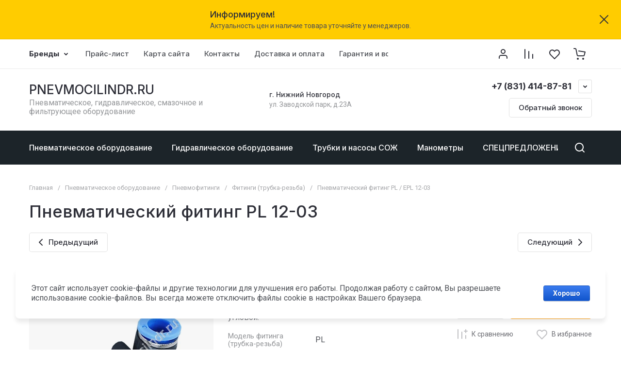

--- FILE ---
content_type: text/html; charset=utf-8
request_url: https://pnevmocilindr.ru/internet-magazin1/product/fiting-pl-20
body_size: 84512
content:
<!doctype html>
<html lang="ru">

<head>
<meta charset="utf-8">
<meta name="robots" content="all">
<link rel="preload" href="/g/libs/jquery/2.2.4/jquery-2.2.4.min.js" as="script">
<title>Пневматический фитинг PL 12-03, 12мм, 3/8</title>
<!-- assets.top -->
<meta property="og:title" content="Пневматический фитинг PL 12-03">
<meta name="twitter:title" content="Пневматический фитинг PL 12-03">
<meta property="og:description" content="Пневматический фитинг PL 12-03, 12мм, 3/8">
<meta name="twitter:description" content="Пневматический фитинг PL 12-03, 12мм, 3/8">
<meta property="og:image" content="https://pnevmocilindr.ru/thumb/2/wCvAwAY4U5IPToY0nYbD4g/350r350/d/pl.jpg">
<meta name="twitter:image" content="https://pnevmocilindr.ru/thumb/2/wCvAwAY4U5IPToY0nYbD4g/350r350/d/pl.jpg">
<meta property="og:image:type" content="image/jpeg">
<meta property="og:image:width" content="350">
<meta property="og:image:height" content="350">
<meta property="og:type" content="website">
<meta property="og:url" content="https://pnevmocilindr.ru/internet-magazin1/product/fiting-pl-20">
<meta property="og:site_name" content="pnevmocilindr.ru">
<meta name="twitter:card" content="summary">
<!-- /assets.top -->

<meta name="description" content="Пневматический фитинг PL 12-03, 12мм, 3/8">
<meta name="keywords" content="Пневматический фитинг PL 12-03, 12мм, 3/8">
<meta name="SKYPE_TOOLBAR" content="SKYPE_TOOLBAR_PARSER_COMPATIBLE">
<meta name="viewport" content="width=device-width, initial-scale=1.0, maximum-scale=1.0, user-scalable=no">
<meta name="format-detection" content="telephone=no">
<meta http-equiv="x-rim-auto-match" content="none">






			<link rel="preload" as="image" href="/thumb/2/iOfPVpwvJcudvUDD34yABw/750r750/d/pl.jpg" />

		<meta name="yandex-verification" content="ef7b964f0c3cb106" />
<meta name="yandex-verification" content="ef7b964f0c3cb106" />
<meta name="google-site-verification" content="VL2VXYR6WDvGSm9en8t0NXT2LQjz4VK7L9QrhbNYexY" />
<meta name="yandex-verification" content="66a0e4f8c36ec369" />

            <!-- 46b9544ffa2e5e73c3c971fe2ede35a5 -->
            <script src='/shared/s3/js/lang/ru.js'></script>
            <script src='/shared/s3/js/common.min.js'></script>
        <link rel='stylesheet' type='text/css' href='/shared/s3/css/calendar.css' /><link rel="icon" href="/favicon.png" type="image/png">

<!--s3_require-->
<link rel="stylesheet" href="/g/basestyle/1.0.1/user/user.css" type="text/css"/>
<link rel="stylesheet" href="/g/basestyle/1.0.1/cookie.message/cookie.message.css" type="text/css"/>
<link rel="stylesheet" href="/g/basestyle/1.0.1/user/user.blue.css" type="text/css"/>
<script type="text/javascript" src="/g/basestyle/1.0.1/user/user.js" async></script>
<script type="text/javascript" src="/g/libs/jquery/2.2.4/jquery-2.2.4.min.js"></script>
<link rel="stylesheet" href="/g/basestyle/1.0.1/cookie.message/cookie.message.blue.css" type="text/css"/>
<script type="text/javascript" src="/g/basestyle/1.0.1/cookie.message/cookie.message.js" async></script>
<!--/s3_require-->

<!--s3_goal-->
<script src="/g/s3/goal/1.0.0/s3.goal.js"></script>
<script>new s3.Goal({map:[], goals: [], ecommerce:[{"ecommerce":{"detail":{"products":[{"id":"348632421","name":"Пневматический фитинг PL / EPL 12-03","price":263,"brand":null,"category":"Фитинги (трубка-резьба)"}]}}}]});</script>
<!--/s3_goal-->

<link rel="preload" href="/g/shop2v2/default/js/shop2v2-plugins.js" as="script">
<link rel="preload" href="/g/shop2v2/default/js/shop2.2.min.js" as="script">





	
	<script type="text/javascript" src="/g/shop2v2/default/js/shop2v2-plugins.js"></script>

	<script type="text/javascript" src="/g/shop2v2/default/js/shop2.2.min.js"></script>


	<script src="/g/templates/shop2/2.130.2/default-3/js/paginationscroll.js"></script>

<script type="text/javascript">shop2.init({"productRefs": {"277472221":{"model":{"294328621":["348628621","348628821","348629021","348629421","348629621","348629821","348630021","348630221","348630421","348630621","348630821","348631021","348631221","348631421","348631621","348631821","348632021","348632221","348632421","348632621"]},"tiporazmer":{"294329021":["348628621"],"294329221":["348628821"],"294329421":["348629021"],"294329821":["348629421"],"294330021":["348629621"],"294330221":["348629821"],"294330421":["348630021"],"294331021":["348630221"],"294331221":["348630421"],"294331421":["348630621"],"294331621":["348630821"],"294331821":["348631021"],"294332021":["348631221"],"294332221":["348631421"],"294332421":["348631621"],"294332621":["348631821"],"294332821":["348632021"],"294333021":["348632221"],"294333221":["348632421"],"294333421":["348632621"]},"diametr_trubki":{"4\u043c\u043c":["348628621","348628821","348629021"],"6\u043c\u043c":["348629421","348629621","348629821","348630021","348630221"],"8\u043c\u043c":["348630421","348630621","348630821","348631021"],"10\u043c\u043c":["348631221","348631421","348631621","348631821"],"12\u043c\u043c":["348632021","348632221","348632421","348632621"]},"rezba":{"\u041c5":["348628621","348629421"],"1\/8&quot;":["348628821","348629621","348630421","348631221","348632021"],"1\/4&quot;":["348629021","348629821","348630621","348631421","348632221"],"3\/8&quot;":["348630021","348630821","348631621","348632421"],"1\/2&quot;":["348630221","348631021","348631821","348632621"]}}},"apiHash": {"getPromoProducts":"e0f4f7599474821bafba395ed7f3929c","getSearchMatches":"09b5c28d3950c8486ea104b9463839e1","getFolderCustomFields":"0b75651d3784a817ed3b4434a1923d74","getProductListItem":"2b9e7de8f8fa2d61cf98f6f445982056","cartAddItem":"77442872e47bea6d242bd146e95887c2","cartRemoveItem":"900514c600d1223ffecb19b6288d9527","cartUpdate":"2582bd8418d969d83ffbc701db60e19f","cartRemoveCoupon":"27eead3f52688397df7085ba39fd00b7","cartAddCoupon":"bbdf96f56f7d9c922c02ac28edfe1d8b","deliveryCalc":"5a56669ff36b02fb3ebdee36d6b63632","printOrder":"138f0191743c883981567979af7b160e","cancelOrder":"74a6bda09426ea01e34ba5318c0685c3","cancelOrderNotify":"818322f752993d5c5e1b3a53c6c9aeb0","repeatOrder":"70b8c63cb71d20d7a002f66ca00ae505","paymentMethods":"4e3bfcea05cdcdf2ea89d22da45d46a9","compare":"36b7c46e70f569e3fe50846c04392dbd"},"hash": null,"verId": 682550,"mode": "product","step": "","uri": "/shop","IMAGES_DIR": "/d/","my": {"gr_orders_shop2_btn":true,"show_product_unit":true,"gr_promo_actions":true,"gr_show_price_in_pricelist":true,"gr_selected_theme":2,"gr_schema_org":true,"gr_thumbs_height":"600","gr_thumbs_width":"600","gr_info_form":true,"gr_cart_question":true,"gr_compare_icons":true,"gr_favorite":true,"gr_collections_lazy":true,"gr_main_blocks_lazy":true,"gr_product_share_lazy":true,"gr_main_blocks_ajax":false,"gr_popup_compare":true,"gr_responsive_tabs_2":true,"gr_select_wrapper":true,"new_alias":"\u041d\u043e\u0432\u0438\u043d\u043a\u0430","special_alias":"\u0410\u043a\u0446\u0438\u044f","buy_alias":"\u0412 \u043a\u043e\u0440\u0437\u0438\u043d\u0443","buy_mod":true,"buy_kind":true,"on_shop2_btn":true,"show_sections":true,"lazy_load_subpages":true,"gr_amount_flag":true,"gr_collections_one_click":true,"gr_collections_columns_class":true,"gr_collections_params":false,"gr_collections_compare":true,"gr_collections_amount":true,"gr_collections_vendor":true,"gr_product_list_titles":true,"gr_product_list_title":true,"gr_product_list_price":true,"gr_product_list_amount":true,"gr_images_size":true,"gr_images_view":true,"gr_images_lazy_load":true,"gr_sliders_autoplay":true,"gr_one_click_btn":"\u041a\u0443\u043f\u0438\u0442\u044c \u0432 1 \u043a\u043b\u0438\u043a","gr_amount_min_top":true,"gr_options_more_btn":"\u041f\u0430\u0440\u0430\u043c\u0435\u0442\u0440\u044b","gr_product_print":true,"gr_product_options_more_btn":"\u0412\u0441\u0435 \u043f\u0430\u0440\u0430\u043c\u0435\u0442\u0440\u044b","gr_product_nav_prev":"\u041f\u0440\u0435\u0434\u044b\u0434\u0443\u0449\u0438\u0439","gr_product_nav_next":"\u0421\u043b\u0435\u0434\u0443\u044e\u0449\u0438\u0439","gr_product_quick_view":true,"gr_product_columns_class":true,"gr_product_item_wrap":true,"gr_product_list_main":true,"gr_thumbs_vendor":true,"gr_thumbs_one_click":true,"gr_cart_info_in_total":true,"gr_cart_preview_icons":true,"gr_cart_titles":true,"gr_cart_show_discount_sum":true,"gr_cart_show_discounts_applied":true,"gr_cart_auth_remodal":true,"gr_cart_coupon_remodal":false,"gr_cart_coupon_placeholder":"\u041f\u0440\u043e\u043c\u043e\u043a\u043e\u0434","gr_coupon_popup_btn":"\u041f\u0440\u0438\u043c\u0435\u043d\u0438\u0442\u044c \u043a\u0443\u043f\u043e\u043d","gr_cart_options_more_btn":"\u041f\u0430\u0440\u0430\u043c\u0435\u0442\u0440\u044b","gr_cart_registration_title":"\u041a\u0443\u043f\u0438\u0442\u044c \u0431\u0435\u0437 \u0440\u0435\u0433\u0438\u0441\u0442\u0440\u0430\u0446\u0438\u0438","gr_filter_remodal_btn":"\u0424\u0438\u043b\u044c\u0442\u0440","gr_filter_max_count":5,"gr_filter_remodal":true,"gr_filter_unwrap_sorting":true,"gr_filter_go_result":true,"gr_filter_color_btn":true,"gr_filter_placeholders":true,"gr_filter_range_slider":false,"gr_login_form_placeholder":true,"gr_search_placeholder":"\u041d\u0430\u0439\u0442\u0438 \u0442\u043e\u0432\u0430\u0440","gr_search_form_title":"\u041f\u043e\u0434\u0431\u043e\u0440 \u043f\u043e \u043f\u0430\u0440\u0430\u043c\u0435\u0442\u0440\u0430\u043c","gr_search_form_range_slider":false,"gr_sorting_popup":true,"gr_sorting_title":"\u0421\u043e\u0440\u0442\u0438\u0440\u043e\u0432\u0430\u0442\u044c","gr_sorting_default":"\u041f\u043e \u0443\u043c\u043e\u043b\u0447\u0430\u043d\u0438\u044e","gr_sorting_item_default":"\u041f\u043e \u0443\u043c\u043e\u043b\u0447\u0430\u043d\u0438\u044e","gr_sorting_by_price_desc":"\u0426\u0435\u043d\u0430 - \u0443\u0431\u044b\u0432\u0430\u043d\u0438\u0435","gr_sorting_by_price_asc":"\u0426\u0435\u043d\u0430 - \u0432\u043e\u0437\u0440\u0430\u0441\u0442\u0430\u043d\u0438\u0435","gr_sorting_by_name_desc":"\u041d\u0430\u0437\u0432\u0430\u043d\u0438\u0435 - \u042f-\u0410","gr_sorting_by_name_asc":"\u041d\u0430\u0437\u0432\u0430\u043d\u0438\u0435 - \u0410-\u042f","gr_compare_head_assets_version":"global:shop2.2.130-8-compare-head-custom-assets.tpl","gr_compare_body_assets_version":"global:shop2.2.130-8-compare-body-custom-assets.tpl","product_info_form":"\u0421\u043e\u043e\u0431\u0449\u0438\u0442\u044c \u043e \u043f\u043e\u0441\u0442\u0443\u043f\u043b\u0435\u043d\u0438\u0438","gr_product_info_form":"\u0421\u043e\u043e\u0431\u0449\u0438\u0442\u044c \u043e \u043f\u043e\u0441\u0442\u0443\u043f\u043b\u0435\u043d\u0438\u0438"},"shop2_cart_order_payments": 1,"cf_margin_price_enabled": 1,"buy_one_click_api_url": "/-/x-api/v1/public/?method=form/postform&param[form_id]=38582904&param[tpl]=global:shop2.form.minimal.tpl&param[hide_title]=0&param[placeholdered_fields]=0","maps_yandex_key":"599acc29-507a-406c-8260-9c01faef7be7","maps_google_key":""});shop2.facets.enabled = true;</script>

<style>
	.gr_hide_onload * {transition: none !important;}
	.gr_hide_onload .folders-popup-wrapper,.gr_hide_onload  .top-search-popup-wrapper, .gr_hide_onload .burger-search, .gr_hide_onload .burger-block{display: none;}
	.gr_hide_onload .site-top-slider {margin-bottom: 35px;}
	.gr-btn-1,.gr-btn-2,.gr-btn-3,.gr-btn-4,.inner-folders li a, .site-folders-in-block__items.text_folders .site-folders-in-block__item a{position:relative;z-index:1;display:inline-flex;align-items:center;justify-content:center;height:auto;min-height:auto;padding:0;border:none;outline:0;cursor:pointer;text-align:center;text-decoration:none;-moz-appearance:none;-webkit-appearance:none;background-clip:border-box}
	h1{font-weight:var(--font2_500);font-style:normal;line-height:1.1}h1{font-size:35px;margin:0 0 25px}@media (max-width:1260px){h1{font-size:28px;margin:0 0 20px}}@media (max-width:767px){h1{font-size:22px;margin:0 0 12px}}
	.site-path{display:flex;flex-wrap:wrap;align-items:baseline;font-size:13px;line-height:1.3;margin-bottom:20px}.site-path a{text-decoration:none;transition:all .18s linear;border-bottom:1px solid transparent}.site-path__separator{padding:0 10px}
	.inner-folders{padding:0 0 40px}@media (max-width:1023px){.inner-folders{padding:0 0 30px}}@media (max-width:767px){.inner-folders{padding:0 0 20px;margin:0 -16px}}@media (max-width:639px){.inner-folders{margin:0 -16px}}.inner-folders__list{display:flex;flex-wrap:wrap;margin:0 0 -10px}@media (max-width:767px){.inner-folders__list{flex-wrap:nowrap;white-space:nowrap;overflow:auto;overflow-y:hidden}}.inner-folders li{margin:0 10px 10px 0}@media (max-width:767px){.inner-folders li:first-child{padding-left:20px}}@media (max-width:639px){.inner-folders li:first-child{padding-left:16px}}@media (max-width:767px){.inner-folders li:last-child{padding-right:20px}}@media (max-width:639px){.inner-folders li:last-child{padding-right:16px}}.inner-folders li a{font-size:15px;line-height:1.2;padding:11px 16px}
	.gr_lazy_load_block > * {display: none !important;}
	.gr_lazy_load_block.main-blocks__item{min-height: 700px;}
.gr_lazy_load_block.kinds-block{min-height: 700px;}
	.gr_lazy_load_block.site-gallery-block{min-height:500px}.gr_lazy_load_block.site-actions{min-height:778px}.gr_lazy_load_block.site-actions-2{min-height:702px}.gr_lazy_load_block.site-actions-2{min-height:731px}.gr_lazy_load_block.site-sale{min-height:622px}.gr_lazy_load_block.site-brands{min-height:415px}.gr_lazy_load_block.site-advantages{min-height:533px}.gr_lazy_load_block.site-guarantee{min-height:292px}.gr_lazy_load_block.site-reviews{min-height:639px}.gr_lazy_load_block.site-reviews-2{min-height:508px}.gr_lazy_load_block.form-block{min-height:358px}.gr_lazy_load_block.form-block-2{min-height:240px}.gr_lazy_load_block.site-articles{min-height:605px}@media all and (max-width:1260px){.gr_lazy_load_block.site-gallery-block{min-height:480px}.gr_lazy_load_block.main-blocks__item{min-height: 670px;}.gr_lazy_load_block.kinds-block{min-height: 670px;}.gr_lazy_load_block.site-actions{min-height:744px}.gr_lazy_load_block.site-actions-2{min-height:584px}.gr_lazy_load_block.site-sale{min-height:520px}.gr_lazy_load_block.site-brands{min-height:388px}.gr_lazy_load_block.site-advantages{min-height:479px}.gr_lazy_load_block.site-guarantee{min-height:348px}.gr_lazy_load_block.site-reviews{min-height:578px}.gr_lazy_load_block.site-reviews-2{min-height:485px}.gr_lazy_load_block.form-block{min-height:273px}.gr_lazy_load_block.form-block-2{min-height:220px}.gr_lazy_load_block.site-articles{min-height:471px}}@media all and (max-width:1023px){.gr_lazy_load_block.main-blocks__item{min-height: 700px;}.gr_lazy_load_block.kinds-block{min-height: 700px;}.gr_lazy_load_block.site-actions{min-height:1303px}.gr_lazy_load_block.site-actions-2{min-height:575px}.gr_lazy_load_block.site-sale{min-height:464px}.gr_lazy_load_block.site-brands{min-height:356px}.gr_lazy_load_block.site-advantages{min-height:764px}.gr_lazy_load_block.site-guarantee{min-height:355px}.gr_lazy_load_block.site-reviews{min-height:498px}.gr_lazy_load_block.site-reviews-2{min-height:429px}.gr_lazy_load_block.form-block{min-height:349px}.gr_lazy_load_block.form-block-2{min-height:220px}.gr_lazy_load_block.site-articles{min-height:463px}}@media all and (max-width:767px){.gr_lazy_load_block.site-gallery-block{min-height:490px}.gr_lazy_load_block.main-blocks__item{min-height: 560px;}.gr_lazy_load_block.kinds-block{min-height: 560px;}.gr_lazy_load_block.site-actions{min-height:476px}.gr_lazy_load_block.site-actions-2{min-height:573px}.gr_lazy_load_block.site-sale{min-height:642px}.gr_lazy_load_block.site-brands{min-height:308px}.gr_lazy_load_block.site-advantages{min-height:1261px}.gr_lazy_load_block.site-guarantee{min-height:419px}.gr_lazy_load_block.site-reviews{min-height:558px}.gr_lazy_load_block.site-reviews-2{min-height:743px}.gr_lazy_load_block.form-block{min-height:338px}.gr_lazy_load_block.form-block-2{min-height:258px}.gr_lazy_load_block.site-articles{min-height:497px}}
	@media (max-width:767px){.contacts-popup .site-top-slider__btn .contacts-callback-btn__link,.gr-buttons__item-list a.small,.gr-buttons__item-list button.small,.site-folders-in-block__items.text_folders .site-folders-in-block__item a,.gr-small-btn-mobile,.site-reviews-2__btn a.site_reviews_2_btn,.site-sale__btn a,.site-top-slider__btn .contacts-popup .contacts-callback-btn__link,.site-top-slider__btn .form-block-2__btn,.site-top-slider__btn .gr-btn-1{font-size:14px;line-height:1.2;padding:11px 16px}}.tns-nav{margin:20px 0 0;outline:0;font-size:0;text-align:center}.tns-nav button{margin:0 5px;min-height:8px;height:8px;width:8px;font-size:0;padding:0;opacity:1;visibility:visible;border:none}
	.tns-outer{padding:0!important}.tns-outer [hidden]{display:none!important}.tns-outer [aria-controls],.tns-outer [data-action]{cursor:pointer}.tns-slider>.tns-item{-webkit-box-sizing:border-box;-moz-box-sizing:border-box;box-sizing:border-box}.tns-horizontal.tns-subpixel{white-space:nowrap}.tns-horizontal.tns-subpixel>.tns-item{display:inline-block;vertical-align:top;white-space:normal}.tns-horizontal.tns-no-subpixel:after{content:'';display:table;clear:both}.tns-horizontal.tns-no-subpixel>.tns-item{float:left}.tns-horizontal.tns-carousel.tns-no-subpixel>.tns-item{margin-right:-100%}.tns-no-calc{position:relative;left:0}.tns-gallery{position:relative;left:0;min-height:1px}.tns-gallery>.tns-item{position:absolute;left:-100%}.tns-gallery>.tns-slide-active{position:relative;left:auto!important}.tns-autowidth{display:inline-block}.tns-lazy-img{opacity:.6}.tns-lazy-img.tns-complete{opacity:1}.tns-ovh{overflow:hidden}.tns-visually-hidden{position:absolute;left:-10000em}.tns-transparent{opacity:0;visibility:hidden}.tns-fadeIn{opacity:1;z-index:0}.tns-fadeOut,.tns-normal{opacity:0;z-index:-1}.tns-vpfix{white-space:nowrap}.tns-vpfix>div,.tns-vpfix>li{display:inline-block}.tns-t-subp2{margin:0 auto;width:310px;position:relative;height:10px;overflow:hidden}.tns-t-ct{width:2333.3333333%;width:-webkit-calc(100% * 70 / 3);width:-moz-calc(100% * 70 / 3);width:calc(100% * 70 / 3);position:absolute;right:0}.tns-t-ct:after{content:'';display:table;clear:both}.tns-t-ct>div{width:1.4285714%;width:-webkit-calc(100% / 70);width:-moz-calc(100% / 70);width:calc(100% / 70);height:10px;float:left}.remodal,[data-remodal-id]{display:none}.remodal-overlay{display:none}html{font-family:sans-serif;-ms-text-size-adjust:100%;-webkit-text-size-adjust:100%;overflow-y:scroll}body{margin:0}.hide{display:none !important}.overflowHidden{overflow:hidden}ins{text-decoration:none}.menu-default,.menu-default li,.menu-default ul{padding:0;margin:0;list-style:none}.table-wrapper,img,object,object embed,textarea{max-width:100%}.table-wrapper{overflow:auto}img{height:auto}table img{max-width:none}*{box-sizing:border-box;-webkit-locale:auto;-webkit-tap-highlight-color:transparent}a{text-decoration:underline}body,html{height:100%;min-width:320px;-ms-text-size-adjust:100%;-webkit-text-size-adjust:100%}html{font-size:16px}body{position:relative;min-width:320px;text-align:left;font-family:var(--font1);line-height:1.5}.tns-lazy-img{opacity:1}.tns-slider{margin-left:auto;margin-right:auto}.gr-svg-icon{width:30px;height:30px}.gr-svg-icon.gr_big_icon,.gr-svg-icon.gr_small_icon{display:none}.gr-svg-icon.gr_small_icon{width:20px;height:20px}.gr-svg-icon.gr_big_icon{width:40px;height:40px}.block_padding{padding:0 100px}@media (max-width:1890px){.block_padding{padding:0 75px}}@media (max-width:1380px){.block_padding{padding:0 60px}}@media (max-width:1260px){.block_padding{padding:0 30px}}@media (max-width:767px){.block_padding{padding:0 16px}}.block_width{margin:0 auto;max-width:1300px}.dynamic_width .block_width{max-width:1920px}.block_absolute{position:absolute;top:0;left:0;right:0;bottom:0}.block_no_events,.pointer_events_none{pointer-events:none}.block_cover{background-size:cover;background-position:50%;background-repeat:no-repeat}.block_contain{background-size:contain;background-position:50%;background-repeat:no-repeat}.block_hide{display:none!important}.block_show{display:block!important}.hideOverflow{white-space:nowrap;overflow:hidden}.site__background{position:fixed;top:0;left:0;right:0;bottom:0;z-index:-1;background-size:cover;background-repeat:no-repeat;background-position:50% 0}@media (max-width:1500px){.site__background{display:none}}.site__wrapper{min-height:100%;margin:auto;display:flex;flex-direction:column}.site__wrapper.site_max_width{margin:0 auto;max-width:1490px}.site-container{flex:1 0 auto}.site-main__inner{padding:40px 0}@media (max-width:1260px){.site-main__inner{padding:30px 0}}@media (max-width:767px){.site-main__inner{padding:20px 0}}.site-footer{flex:none}.site_max_width .site-header .site-fixed-top-wrapper .site-header-top-wrapper{max-width:1490px}.site-header.header_dynamic_width .block_width{max-width:1920px}.site-header .site-fixed-top-wrapper{min-height:60px}.site-header .site-fixed-top-wrapper .site-header-top-wrapper{width:100%;}.site-header .site-header-top{position:relative}@media (max-width:767px){.site-header .site-header-top.block_padding{padding:0 16px}}.site-header .site-header-top__body{display:flex;align-items:center;min-height:60px}.site-header .site-header-top__left{display:flex;align-items:center;font-size:0;width:calc(100% - 450px)}.site-header .site-header-top__right{margin-left:auto;width:450px}@media (max-width:1260px){.site-header .site-header-top__right{width:auto}}.site-header .site-header-top-brands{display:none;}@media (max-width:1260px){.site-header .site-header-top-brands{display:none!important}}.site-header .site-header-bottom__body{padding:30px 0;display:flex;align-items:center}@media (max-width:767px){.site-header .site-header-bottom__body{padding:14px 0}}.site-header .site-header-bottom__body.logo_center .site-header-bottom__center{order:-1;text-align:left}.site-header .site-header-bottom__body.logo_center .site-header-bottom__left{justify-content:center;width:30%;}@media all and (max-width: 1260px){.site-header .site-header-bottom__body.logo_center .site-header-bottom__left{width:100%;}}.site-header .site-header-bottom__body.logo_center .site-info.logo_top{text-align:center;align-items:center}.site-header .site-header-bottom__left{width:35%;display:flex;align-items:center}@media (max-width:1260px){.site-header .site-header-bottom__left{width:100%;justify-content:center}}.site-header .site-header-bottom__center{width:30%;text-align:center}.site-header .site-header-bottom__body.logo_center .site-header-bottom__center{width:35%;}@media (max-width:1260px){.site-header .site-header-bottom__center{display:none}}.site-header .site-header-bottom__right{margin:-10px 0;width:35%;display:flex;flex-wrap:wrap;align-items:center;justify-content:flex-end}@media (max-width:1260px){.site-header .site-header-bottom__right{display:none}}.site-header .header-brands-btn,.site-header .header-catalog-btn{position:relative;padding-right:24px;cursor:pointer;font-size:15px;line-height:60px;font-family:var(--font2);font-weight:var(--font2_700);margin-right:30px}@media (max-width:1260px){.site-header .header-brands-btn,.site-header .header-catalog-btn{display:none}}.site-header .header-brands-btn.opened i,.site-header .header-catalog-btn.opened i{transform:translateY(-50%) rotate(-180deg)}.site-header .header-brands-btn i,.site-header .header-catalog-btn i{position:absolute;top:50%;right:0;line-height:1;transform:translateY(-50%)}.site-header .header-brands-btn svg,.site-header .header-catalog-btn svg{width:20px;height:20px}.site-header .header-burger-btn-mobile,.site-header .header-catalog-btn-mobile,.site-header .header-contacts-btn-mobile,.site-header .header-search-btn-mobile{position:relative;display:none;width:48px;height:48px;cursor:pointer}.site-header .header-burger-btn-mobile,.site-header .header-search-btn-mobile{margin-right:20px}@media (max-width:1260px){.site-header .header-burger-btn-mobile,.site-header .header-search-btn-mobile{display:block}}@media (max-width:767px){.site-header .header-burger-btn-mobile,.site-header .header-search-btn-mobile{display:none}}.site-header .header-catalog-btn-mobile{margin-right:10px}@media (max-width:767px){.site-header .header-catalog-btn-mobile{display:block}}@media (max-width:1260px){.site-header .header-contacts-btn-mobile{display:block}}.site-header .menu-top-wrapper li *{white-space:normal}.site-header .menu-top{position:relative;z-index:2}@media (max-width:1260px){.site-header .menu-top{display:none}}.site-header .menu-top .menu-back,.site-header .menu-top .menu-parent{display:none}.site-header .menu-top>li{position:relative;vertical-align:top;display:inline-block}.site-header .menu-top>li:first-child{margin-left:-15px}.site-header .menu-top>li>a{position:relative;display:flex;align-items:center;padding:0 15px;font-size:15px;line-height:60px;text-decoration:none;font-family:var(--font2);font-weight:var(--font2_500)}.site-header .menu-top>li>a ins{line-height:1;margin-right:10px;width:30px;height:30px;display:flex;align-items:center;justify-content:center}.site-header .menu-top>li>a ins img,.site-header .menu-top>li>a ins svg{max-width:30px;max-height:30px}.site-header .menu-top>li>a i{display:none}.site-header .menu-top>li ul{position:absolute;z-index:1;left:-15px;top:100%;width:320px;display:none;padding:15px 0}.site-header .header-modules{display:flex;align-items:center;justify-content:flex-end}@media (max-width:1260px){.site-header .header-modules__item.cabinet_item{display:none}}.site-header .header-modules__item.gr-cart-popup-btn.pointer_events_none .gr-cart-total-amount,.site-header .header-modules__item.gr-cart-popup-btn.pointer_events_none .gr-cart-total-sum{display:none}.site-header .header-modules__item a{position:relative;font-size:0;display:flex;align-items:center;text-decoration:none}.site-header .header-modules__item a i{width:48px;height:48px;display: flex;}.site-header .header-modules__item a i svg{margin: auto;}.site-header .header-modules__item .favorite-block.is-null{pointer-events:none}.site-header .header-modules__item .favorite-block.is-null .favorite-count{display:none}.site-header .header-modules__item .gr-cart-preview-link:not(.active){pointer-events:none}.site-header .header-modules__item .gr-cart-preview-link:not(.active) .gr-cart-total-amount,.site-header .header-modules__item .gr-cart-preview-link:not(.active) .gr-cart-total-sum{display:none}.site-header .header-modules__item .gr-compare-btn:not(.active){pointer-events:none}.site-header .header-modules__item .gr-compare-btn:not(.active) .gr-compare-btn-amount{display:none}.site-header .header-modules__item .gr-cart-preview-body{position:relative;display:flex;align-items:center;width:100%}.site-header .header-modules__item .gr-cart-preview-body i{order:-1}.site-header .header-modules__item .gr-cart-preview-body .gr-cart-total-amount{margin-left:4px;height:24px;padding:0 5px;min-width:24px;border-radius:50px;text-align:center;font-size:13px;line-height:24px;font-family:var(--font2);font-weight:var(--font2_500)}@media (max-width:1260px){.site-header .header-modules__item .gr-cart-preview-body .gr-cart-total-amount{position:absolute;right:5px;top:6px;height:18px;min-width:18px;font-size:11px;line-height:18px}}.site-header .header-modules__item .gr-cart-preview-body .gr-cart-total-sum{margin-left:10px;font-size:16px;line-height:1.125;font-family:var(--font2);font-weight:var(--font2_700)}@media (max-width:1260px){.site-header .header-modules__item .gr-cart-preview-body .gr-cart-total-sum{display:none}}.site-header .header-modules__item .gr-cart-preview-body .gr-cart-total-sum span{font-size:12px;line-height:1.16}.site-header .header-modules__item .gr-compare-btn-amount{order:2;margin-left:4px;height:24px;padding:0 5px;min-width:24px;border-radius:50px;text-align:center;font-size:13px;line-height:24px;font-family:var(--font2);font-weight:var(--font2_500)}@media (max-width:1260px){.site-header .header-modules__item .gr-compare-btn-amount{position:absolute;right:5px;top:6px;margin:0;height:18px;min-width:18px;font-size:11px;line-height:18px}}.site-header .header-modules__item .favorite-count{order:2;margin-left:4px;height:24px;padding:0 5px;min-width:24px;border-radius:50px;text-align:center;font-size:13px;line-height:24px;font-family:var(--font2);font-weight:var(--font2_500)}@media (max-width:1260px){.site-header .header-modules__item .favorite-count{position:absolute;right:5px;top:6px;height:18px;min-width:18px;font-size:11px;line-height:18px}}.site-header .site-info{display:inline-flex;align-items:center;}.site-header .site-info.logo_top{flex-direction:column;align-items:flex-start}@media (max-width:1260px){.site-header .site-info.logo_top{align-items:center}}.site-header .site-info.logo_top .site-info__logo{margin:0}.site-header .site-info.logo_top .site-info__logo+.site-info__body{margin:10px 0 0}@media (max-width:767px){.site-header .site-info.logo_top .site-info__logo+.site-info__body{margin:5px 0 0}}@media (max-width:1260px){.site-header .site-info.logo_top .site-info__body{text-align:center}}.site-header .site-info__logo{font-size:0;margin-right:20px;flex:0 0 auto;max-width:200px;}@media (max-width:767px){.site-header .site-info__logo{margin-right:10px}}.site-header .site-info__logo a{text-decoration:none}.site-header .site-info__logo img{object-fit:cover; margin:5px 0;width:auto;height:auto}.site-header .site-info.logo_top .site-info__logo, .site-header .site-info.logo_top .site-info__logo img{margin: 0;}.site-header .site-info.logo_top .site-info__logo{max-width: 100%;}.site-header .site-info__body{flex:1 1 auto}.site-header .site-info__name{font-size:26px;line-height:1.1;font-family:var(--font2);font-weight:var(--font2_500)}@media (max-width:767px){.site-header .site-info__name{font-size:22px}}.site-header .site-info__name+.site-info__desc{margin-top:4px}@media (max-width:767px){.site-header .site-info__name+.site-info__desc{margin-top:2px}}.site-header .site-info__name a{text-decoration:none}.site-header .site-info__desc{font-size:16px;line-height:1.16}@media (max-width:767px){.site-header .site-info__desc{font-size:14px}}.site-header .site-address{text-align:left;vertical-align:top;display:inline-block}.site-header .site-address__title{font-family:var(--font2);font-weight:var(--font2_500);font-size:14px;line-height:1.15}.site-header .site-address__title+.site-address__body{margin-top:5px}.site-header .site-address__body{font-size:14px;line-height:1.1}.site-header .header-contacts{position:relative;margin-top:5px;margin-bottom:5px}.site-header .header-contacts.has_popup_btn{padding-right:42px}.site-header .header-contacts__text-btn{cursor:pointer}.site-header .header-contacts__text-btn span{display:inline-block;vertical-align:top;line-height:28px}.site-header .header-contacts__icon{position:absolute;right:0;bottom:0;width:28px;height:28px;cursor:pointer;align-items:center;display:inline-flex}.site-header .header-contacts__icon svg{width:20px;height:20px;margin:auto}.site-header .header-contacts__item{max-width:300px;display:flex;align-items:flex-end}.site-header .header-contacts__item.has_only_note .header-contacts__item-left{margin-bottom:0}.site-header .header-contacts__item.has_only_note .header-contacts__item-right{min-height:28px;display:flex;align-items:center}.site-header .header-contacts__item-left{flex:0 0 auto;display:flex;align-items:center;margin-right:10px;}.site-header .header-contacts__item-right{flex:0 1 auto}.site-header .header-contacts__link{text-decoration:none;font-size:0;margin:0 2px}.site-header .header-contacts__link:first-child{margin-left:0}.site-header .header-contacts__link img,.site-header .header-contacts__link svg{max-width:28px;max-height:28px}.site-header .header-contacts__note{font-size:13px;line-height:1.1;max-width:180px}.site-header .header-contacts__note+.header-contacts__number{margin-top:4px}.site-header .header-contacts__number{font-size:18px;line-height:1;font-family:var(--font2);font-weight:var(--font2_700);margin-bottom:5px}.site-header .header-contacts__number a{text-decoration:none}.site-header .header-callback-btn{max-width:200px;margin:5px 0 5px 20px}@media (max-width:1260px){.site-header .site-header-folders{display:none}}.site-header .site-header-folders__body{display:flex;align-items:center}.site-header .site-header-folders__body.opened_search .top-folders-wrapper{width:calc(100% - 350px)}.site-header .site-header-folders__body.hide_search .top-folders-wrapper{width:100%}.site-header .top-folders-wrapper{font-size:0;width:calc(100% - 70px)}.site-header .top-folders-wrapper li *{white-space:normal}.site-header .top-folders{position:relative;z-index:4}.site-header .top-folders .folder-back,.site-header .top-folders .folder-parent{display:none}.site-header .top-folders>li{position:relative;vertical-align:top;display:inline-block}.site-header .top-folders>li:first-child{margin-left:-20px}.site-header .top-folders>li>a{position:relative;display:flex;align-items:center;padding:0 20px;font-size:16px;line-height:70px;text-decoration:none;font-family:var(--font2);font-weight:var(--font2_700)}.site-header .top-folders>li>a ins{line-height:1;margin-right:10px;width:30px;height:30px;display:flex;align-items:center;justify-content:center}.site-header .top-folders>li>a ins img,.site-header .top-folders>li>a ins svg{max-width:30px;max-height:30px}.site-header .top-folders>li>a i{display:none}.site-header .top-folders>li ul{display:none;}.site-header .top-folders>li.row-menu-btn{position:relative}.site-header .top-folders>li.row-menu-btn .row-menu-container{position:absolute;top:100%;left:0}.site-header .top-folders>li.row-menu-btn .row-menu-container.right_level,.site-header .top-folders>li.row-menu-btn .row-menu-container.row-right-level{left:auto;right:0}.site-header .top-search-btn{position:relative;cursor:pointer;width:320px;height:50px;margin-left:auto;font-size:16px;line-height:1.16;padding:16px 60px 16px 70px}.site-header .top-search-btn.search_in_btn{width:50px;padding:0;font-size:0;}.site-header .top-search-btn.search_in_btn i{top:50%;left:50%;margin:-15px 0 0 -15px}.site-header .top-search-btn i{position:absolute;top:10px;left:20px;width:30px;height:30px;font-size:0;line-height:1}@media (max-width:1260px){.site-header .site-header-brands{display:none}}.site-header .top-brands{position:relative;display:flex;flex-wrap:warp;justify-content:space-between}.site-header .top-brands .top-brands-name{display:none;position:absolute;top:100%;left:0;width:220px;text-align:left;padding:20px 0 0 0;z-index:3;line-height:120px;font-size:120px;pointer-events:none;font-family:var(--font2);font-weight:var(--font2_700)}.site-header .top-brands .top-brands-name.top_brands_name_dec{font-size:80px}.site-header .top-brands .top-brands-select{position:relative;margin-right:10px;min-width:114px}.site-header .top-brands .top-brands-select__selected{position:relative;cursor:pointer;font-size:15px;line-height:60px;padding-right:26px;font-family:var(--font2);font-weight:var(--font2_700)}.site-header .top-brands .top-brands-select__selected i{position:absolute;top:50%;right:0;line-height:1;transform:translateY(-50%)}.site-header .top-brands .top-brands-select__selected svg{width:20px;height:20px}.site-header .top-brands .top-brands-select__popup{position:absolute;top:100%;left:-30px;width:200px;z-index:2;padding:10px 0;opacity:0;visibility:hidden}.site-header .top-brands .top-brands-select__popup.opened{opacity:1;visibility:visible}.site-header .top-brands .top-brands-select__item{cursor:pointer;padding:7px 30px;font-size:15px;line-height:1.1;font-family:var(--font2);font-weight:var(--font2_500)}.site-header .top-brands>li.top-brands-cyr{display:none}.site-header .top-brands>li.top-brands-lat{display:flex}.site-header .top-brands>li.top-brands-dec{order:1000;width:60px;text-align:right}.site-header .top-brands>li.top-brands-dec a{padding-right:0}.site-header .top-brands>li a{display:block;text-decoration:none;padding:0 10px;font-size:16px;line-height:60px;font-family:var(--font2);font-weight:var(--font2_500)}.site-header .top-brands>li ul{display:none}
.site-header .header-catalog-btn-mobile i, .site-header .header-burger-btn-mobile i, .site-header .header-search-btn-mobile i, .site-header .header-contacts-btn-mobile i {width: 48px;height: 48px;display: flex;}
.site-header .header-catalog-btn-mobile i svg, .site-header .header-burger-btn-mobile i svg, .site-header .header-search-btn-mobile i svg, .site-header .header-contacts-btn-mobile i svg {margin: auto;}
.site-header .header-modules__item {margin: 0 5px 0 0;}
.site-header .header-modules__item:last-child{margin-right: 0;}
@media all and (max-width: 1260px){.site-header .header-modules{margin-right:-10px;}}
@media all and (max-width: 1260px){.site-header .site-header-top__left{margin-right:-13px;width:50%;}}
@media all and (max-width: 767px){.site-header .header-catalog-btn-mobile{margin-right:0;}}
@media all and (max-width: 767px){.site-header .header-modules__item{margin-right:0;}}
.site-header .site-header-top__right.header_no_login{width:calc(450px - 53px)}@media (max-width:1260px){.site-header .site-header-top__right.header_no_login{width:auto}}.site-header .site-header-top__right.header_no_compare{width:calc(450px - 89px)}@media (max-width:1260px){.site-header .site-header-top__right.header_no_compare{width:auto}}.site-header .site-header-top__right.header_no_favorites{width:calc(450px - 89px)}@media (max-width:1260px){.site-header .site-header-top__right.header_no_favorites{width:auto}}.site-header .site-header-top__right.header_no_login.header_no_compare{width:calc(450px - 89px - 53px)}@media (max-width:1260px){.site-header .site-header-top__right.header_no_login.header_no_compare{width:auto}}.site-header .site-header-top__right.header_no_login.header_no_favorites{width:calc(450px - 89px - 53px)}@media (max-width:1260px){.site-header .site-header-top__right.header_no_login.header_no_favorites{width:auto}}.site-header .site-header-top__right.header_no_compare.header_no_favorites{width:calc(450px - 89px - 89px)}@media (max-width:1260px){.site-header .site-header-top__right.header_no_compare.header_no_favorites{width:auto}}.site-header .site-header-top__right.header_no_login.header_no_compare.header_no_favorites{width:calc(450px - 89px - 89px - 53px)}@media (max-width:1260px){.site-header .site-header-top__right.header_no_login.header_no_compare.header_no_favorites{width:auto}}
.site-header .site-header-top__left.header_no_login{width:calc(100% - (450px - 53px))}@media (max-width:1260px){.site-header .site-header-top__left.header_no_login{width:auto}}.site-header .site-header-top__left.header_no_compare{width:calc(100% - (450px - 89px))}@media (max-width:1260px){.site-header .site-header-top__left.header_no_compare{width:auto}}.site-header .site-header-top__left.header_no_favorites{width:calc(100% - (450px - 89px))}@media (max-width:1260px){.site-header .site-header-top__left.header_no_favorites{width:auto}}.site-header .site-header-top__left.header_no_login.header_no_compare{width:calc(100% - (450px - 89px - 53px))}@media (max-width:1260px){.site-header .site-header-top__left.header_no_login.header_no_compare{width:auto}}.site-header .site-header-top__left.header_no_login.header_no_favorites{width:calc(100% - (450px - 89px - 53px))}@media (max-width:1260px){.site-header .site-header-top__left.header_no_login.header_no_favorites{width:auto}}.site-header .site-header-top__left.header_no_compare.header_no_favorites{width:calc(100% - (450px - 89px - 89px))}@media (max-width:1260px){.site-header .site-header-top__left.header_no_compare.header_no_favorites{width:auto}}.site-header .site-header-top__left.header_no_login.header_no_compare.header_no_favorites{width:calc(100% - (450px - 89px - 89px - 53px))}@media (max-width:1260px){.site-header .site-header-top__left.header_no_login.header_no_compare.header_no_favorites{width:auto}}
.site-header .site-header-bottom__body.logo_center .site-header-bottom__left {padding-right: 0;}@media (min-width: 1261px) {.site-header .site-header-bottom__left {padding-right: 10px;}.site-header .site-header-bottom__body.logo_center .site-header-bottom__right {padding-left: 10px;}.site-header .site-header-bottom__left {padding-right: 10px;}.site-header .site-header-bottom__right {padding-left: 10px;}}
.g-auth .highslide-html-content + br, .g-auth .highslide-html-content + br + br, .g-auth .highslide-html-content {display: none;} 
</style>


<style>
	.timer-block__btn a{display:inline-flex;align-items:center;justify-content:center;text-decoration:none;font-size:16px;line-height:1.125;padding:15px 30px}.timer-block__date{min-height:40px}
	@media all and (max-width: 767px){.timer-block__btn a{font-size: 14px;line-height: 1.2;padding: 11px 16px;}}
	.timer-block.timer_bottom{position:fixed;left:0;right:0;bottom:0;z-index:1000}.timer-block__inner{position:relative;min-height:80px;padding:0 30px}@media (max-width:1023px){.timer-block__inner{min-height:0}}@media (max-width:767px){.timer-block__inner{padding:0 20px}}.timer-block__body{margin:0 auto;max-width:1024px;display:flex;justify-content: center;padding:15px 0}@media (max-width:1260px){.timer-block__body{max-width:100%;padding:15px 40px 15px 0}}@media (max-width:1023px){.timer-block__body{flex-direction:column;padding:15px 0}}.timer-block__close{position:absolute;font-size:0;right:15px;top:50%;transform:translateY(-50%)}@media (max-width:1260px){.timer-block__close{right:12px}}@media (max-width:1023px){.timer-block__close{top:15px;margin-top:0;transform:none}}@media (max-width:767px){.timer-block__close{top:0;right:0;width:46px;height:46px}}.timer-block__close svg{display:none;width:20px;height:20px}@media (max-width:767px){.timer-block__close svg{display:block}}.timer-block__close svg.gr_big_icon{width:30px;height:30px;display:block}@media (max-width:767px){.timer-block__close svg.gr_big_icon{display:none}}.timer-block__close svg.gr_small_icon{display:none}.timer-block__left{margin-right:50px;flex:0 1 auto;display:flex;flex-direction:column}@media (max-width:1260px){.timer-block__left{margin-right:30px}}@media (max-width:1023px){.timer-block__left{margin:0;align-items:center}.timer-block__left+.timer-block__right{margin-top:10px}}.timer-block__right{display:flex;align-items:center;flex:0 1 auto}@media (max-width:1023px){.timer-block__right{padding-right:30px}}@media (max-width:767px){.timer-block__right{flex-direction:column;padding-right:0;text-align:center}}.timer-block__date{margin:auto 0;display:flex;align-items:center}.timer-block__date .gr-timer-elem .gr-timer-number{display:block;text-align:center;font-size:18px;line-height:50px;width:50px;height:50px}@media (max-width:767px){.timer-block__date .gr-timer-elem .gr-timer-number{width:36px;height:36px;line-height:36px;font-size:16px}}.timer-block__date .gr-timer-elem em{display:none}.timer-block__date .gr-timer-delim{margin:0 4px;font-size:0;width:2px;height:12px;opacity:.2}.timer-block__date .gr-timer-delim svg{width:2px;height:12px}.timer-block__date .gr-timer-delim svg.gr_small_icon{display:none}.timer-block__text{margin-right:auto}@media (max-width:767px){.timer-block__text{width:100%;margin-right:0}}.timer-block__text+.timer-block__btn{margin-left:50px}@media (max-width:1260px){.timer-block__text+.timer-block__btn{margin-left:30px}}@media (max-width:767px){.timer-block__text+.timer-block__btn{margin-left:0;margin-top:10px}}.timer-block__title{font-size:18px;line-height:1.1;font-family:var(--font2);font-weight:var(--font2_500)}.timer-block__title+.timer-block__desc{padding-top:6px}.timer-block__desc{font-size:14px;line-height:1.2;}.timer-block__btn{margin-left:auto;max-width:200px}@media (max-width:767px){.timer-block__btn{max-width:100%;width:auto}}.timer-block__btn a{min-width:200px;max-width:200px}@media (max-width:1023px){.timer-block__btn a{min-width:160px}}@media (max-width:767px){.timer-block__btn a{max-width:100%;min-width:0}}
</style>




	
	
		<script>
			createCookie('quick_load_style', 1, 1);
		</script>
    






</head>
<body class="site gr_hide_onload">
	
		
			
		
	<div class="site__wrapper">
		
						<div class="timer-block" style="background-color: #ffcc00" data-hide-time="6.9444444444444E-6">
		<div class="timer-block__inner">
			
						
			<div class="timer-block__body no_timer_block">
													<div class="timer-block__right">
													<div class="timer-block__text">
																	<div class="timer-block__title">
										Информируем!
									</div>
																									<div class="timer-block__desc">
										Актуальность цен и наличие товара уточняйте у менеджеров.
									</div>
															</div>
																	</div>
								<div class="timer-block__close">
					<span>
                        Закрыть
                        <i>
                        	<svg class="gr-svg-icon gr_big_icon">
	                            <use xlink:href="#icon_shop_close"></use>
	                        </svg>
	                        <svg class="gr-svg-icon">
	                            <use xlink:href="#icon_shop_close_small"></use>
	                        </svg>
	                        <svg class="gr-svg-icon gr_small_icon">
	                            <use xlink:href="#icon_shop_close_mini"></use>
	                        </svg>
                        </i>
                    </span>
				</div>
			</div>
		</div>
	</div>
				
		<div class="site-header hide_tone has_quick_view">
	<div class="site-header__inner">
					<div class="site-fixed-top-wrapper">
				<div class="site-header-top-wrapper">
			<div class="site-header-top block_padding">
				<div class="site-header-top__body block_width">
					<div class="site-header-top__left">
						<div class="header-catalog-btn-mobile" data-remodal-init-btn="true">
							<i>
								<svg class="gr-svg-icon">
																	    	<use xlink:href="#icon_site_catalog"></use>
								    								</svg>
							</i>
						</div>
						<div class="header-burger-btn-mobile" data-remodal-init-btn="true">
							<i>
								<svg class="gr-svg-icon">
								    <use xlink:href="#icon_site_burger"></use>
								</svg>
							</i>
						</div>
													<div class="header-search-btn-mobile">
								<i>
									<svg class="gr-svg-icon">
									    <use xlink:href="#icon_shop_search"></use>
									</svg>
								</i>
							</div>
																			<div class="header-contacts-btn-mobile" data-remodal-target="contacts-popup">
								<i>
									<svg class="gr-svg-icon">
									    <use xlink:href="#icon_site_phone"></use>
									</svg>
								</i>
							</div>
																									<div class="header-catalog-btn fixed_header_btn">
								<span>
									Каталог
									<i>
										<svg class="gr-svg-icon">
										    <use xlink:href="#icon_site_bottom_mini"></use>
										</svg>
									</i>
								</span>
							</div>
												
													<div class="header-brands-btn">
								<span>
									Бренды
									<i>
										<svg class="gr-svg-icon">
										    <use xlink:href="#icon_site_bottom_mini"></use>
										</svg>
									</i>
								</span>
							</div>
												<div class="menu-top-wrapper hideOverflow">
																															<ul class="menu-default menu-top">
							        							            
							            							                <li class="">
							                	<a href="http://pnevmocilindr.ru/shop/price?dl=0" target="_blank">
							                									                		<span>
									                	Прайс-лист
									                									                	</span>
								                </a>
							            							            																																							            																	            							        							            							                							                        </li>
							                    							                							            
							            							                <li class="">
							                	<a href="/karta-sayta">
							                									                		<span>
									                	Карта сайта
									                									                	</span>
								                </a>
							            							            																																							            																	            							        							            							                							                        </li>
							                    							                							            
							            							                <li class="">
							                	<a href="/address">
							                									                		<span>
									                	Контакты
									                									                	</span>
								                </a>
							            							            																																							            																	            							        							            							                							                        </li>
							                    							                							            
							            							                <li class="">
							                	<a href="/доставка-и-оплата">
							                									                		<span>
									                	Доставка и оплата
									                									                	</span>
								                </a>
							            							            																																							            																	            							        							            							                							                        </li>
							                    							                							            
							            							                <li class="">
							                	<a href="/гарантия-и-возврат">
							                									                		<span>
									                	Гарантия и возврат
									                									                	</span>
								                </a>
							            							            																																							            																	            							        							        </li>
							    </ul>
							    													</div>
					</div>
					<div class="site-header-top__right">
						<div class="header-modules">
															<div class="header-modules__item cabinet_item" data-tooltip="Кабинет">
									<a href="javascript:void(0);" data-remodal-target="login-form">
										<i>
											<svg class="gr-svg-icon">
											    <use xlink:href="#icon_shop_cabinet"></use>
											</svg>
										</i>
									</a>
								</div>
																						<div class="header-modules__item compare_item" data-tooltip="Сравнение">
									<a href="/shop/compare" target="_blank" class="gr-compare-btn gr_compare_btn" data-remodal-target="compare-preview-popup">
										<span class="gr-compare-btn-amount">0</span>
										<i>
											<svg class="gr-svg-icon">
											    <use xlink:href="#icon_shop_compare"></use>
											</svg>
										</i>
									</a>
								</div>
																						<div class="header-modules__item favorite_item" data-tooltip="Избранное">
									<div class="favorite-block not-user is-null">
										<a href="/shop/favorites">
											<span class="favorite-count">0</span>
											<i>
												<svg class="gr-svg-icon">
												    <use xlink:href="#icon_shop_favorite"></use>
												</svg>
											</i>
										</a>
									</div>
								</div>
														
														
																																										<div class="header-modules__item cart_item" data-tooltip="Корзина">
										<div class="gr-cart-popup-btn pointer_events_none" data-remodal-target="cart-preview-popup">
											
<div id="shop2-cart-preview">
	<a href="/shop/cart" class="gr-cart-preview-link">
					<span class="gr-cart-preview-body">
										<span class="gr-cart-total-amount">0</span>
									<span class="gr-cart-total-sum" data-total-price="0">
						<ins>0</ins>
						<span>руб.</span>
					</span>
													<i>
						<svg class="gr-svg-icon">
						    <use xlink:href="#icon_shop_cart"></use>
						</svg>
						<svg class="gr-svg-icon gr_small_icon">
						    <use xlink:href="#icon_shop_cart_small"></use>
						</svg>
					</i>
									</span>
			</a>
</div><!-- Cart Preview -->										</div> 
									</div>
																					</div>
					</div>
				</div>
			</div> <!-- .site-header-top -->
							<div class="site-header-top-brands block_padding">
				<div class="site-header-top-brands__body block_width">
					<ul class="top-brands menu-default">
						<li class="top-brands-select">
					    	<div class="top-brands-select__selected">
						    	<span>Бренды A-Z</span>
						    	<i>
						    		<svg class="gr-svg-icon">
									    <use xlink:href="#icon_site_bottom_mini"></use>
									</svg>
						    	</i>
						    </div>
					    	<div class="top-brands-select__popup">
					    		<div class="top-brands-select__item lat">Бренды A-Z</div>
					    		<div class="top-brands-select__item cyr">Бренды А-Я</div>
					    	</div>
					    </li>
					    					    					    					    
					    																					
																																	
																										<li class="top-brands-lat">
							          	<a href="/vse-brendy?group=a" class="">A</a>
										<span class="top-brands-name top_brands_name_lat">A</span>
									<ul>
																									
																						
															<li><a href="/internet-magazin1/vendor/airtac">AirTAC</a></li>
												    																					
																																	
																											</ul></li>
																		<li class="top-brands-lat">
							          	<a href="/vse-brendy?group=b" class="">B</a>
										<span class="top-brands-name top_brands_name_lat">B</span>
									<ul>
																									
																						
															<li><a href="/internet-magazin1/vendor/blch">BLCH</a></li>
												    																					
																																	
																											</ul></li>
																		<li class="top-brands-lat">
							          	<a href="/vse-brendy?group=c" class="">C</a>
										<span class="top-brands-name top_brands_name_lat">C</span>
									<ul>
																									
																						
															<li><a href="/c-i-m-a">C.I.M.A.</a></li>
												    														
															<li><a href="/internet-magazin1/vendor/camozzi">CAMOZZI</a></li>
												    														
															<li><a href="/caproni">CAPRONI</a></li>
												    														
															<li><a href="/chuka">CHUKA</a></li>
												    														
															<li><a href="/internet-magazin1/vendor/cono">CONO</a></li>
												    														
															<li><a href="/cpc">CPC</a></li>
												    																					
																																	
																											</ul></li>
																		<li class="top-brands-lat">
							          	<a href="/vse-brendy?group=d" class="">D</a>
										<span class="top-brands-name top_brands_name_lat">D</span>
									<ul>
																									
																						
															<li><a href="/dpc">DPC</a></li>
												    																					
																																	
																											</ul></li>
																		<li class="top-brands-lat">
							          	<a href="/vse-brendy?group=e" class="">E</a>
										<span class="top-brands-name top_brands_name_lat">E</span>
									<ul>
																									
																						
															<li><a href="/internet-magazin1/vendor/e-mc">E-MC</a></li>
												    																					
																																	
																											</ul></li>
																		<li class="top-brands-lat">
							          	<a href="/vse-brendy?group=f" class="">F</a>
										<span class="top-brands-name top_brands_name_lat">F</span>
									<ul>
																									
																						
															<li><a href="/festo">FESTO</a></li>
												    																					
																																	
																											</ul></li>
																		<li class="top-brands-lat">
							          	<a href="/vse-brendy?group=h" class="">H</a>
										<span class="top-brands-name top_brands_name_lat">H</span>
									<ul>
																									
																						
															<li><a href="/hdmc">HDMC</a></li>
												    														
															<li><a href="/internet-magazin1/vendor/hoyea">HOYEA</a></li>
												    																					
																																	
																											</ul></li>
																		<li class="top-brands-lat">
							          	<a href="/vse-brendy?group=j" class="">J</a>
										<span class="top-brands-name top_brands_name_lat">J</span>
									<ul>
																									
																						
															<li><a href="/internet-magazin1/vendor/jelpc">JELPC</a></li>
												    																					
																																	
																											</ul></li>
																		<li class="top-brands-lat">
							          	<a href="/vse-brendy?group=k" class="">K</a>
										<span class="top-brands-name top_brands_name_lat">K</span>
									<ul>
																									
																						
															<li><a href="/internet-magazin1/vendor/klh">KLH</a></li>
												    																					
																																	
																											</ul></li>
																		<li class="top-brands-lat">
							          	<a href="/vse-brendy?group=n" class="">N</a>
										<span class="top-brands-name top_brands_name_lat">N</span>
									<ul>
																									
																						
															<li><a href="/nobrand">Nobrand</a></li>
												    																					
																																	
																											</ul></li>
																		<li class="top-brands-lat">
							          	<a href="/vse-brendy?group=o" class="">O</a>
										<span class="top-brands-name top_brands_name_lat">O</span>
									<ul>
																									
																						
															<li><a href="/internet-magazin1/vendor/orsta-hydraulik">ORSTA hydraulik</a></li>
												    																					
																																	
																											</ul></li>
																		<li class="top-brands-lat">
							          	<a href="/vse-brendy?group=p" class="">P</a>
										<span class="top-brands-name top_brands_name_lat">P</span>
									<ul>
																									
																						
															<li><a href="/internet-magazin1/vendor/pneumax">Pneumax</a></li>
												    																					
																																	
																											</ul></li>
																		<li class="top-brands-lat">
							          	<a href="/vse-brendy?group=r" class="">R</a>
										<span class="top-brands-name top_brands_name_lat">R</span>
									<ul>
																									
																						
															<li><a href="/rdpc">RDPC</a></li>
												    																					
																																	
																											</ul></li>
																		<li class="top-brands-lat">
							          	<a href="/vse-brendy?group=s" class="">S</a>
										<span class="top-brands-name top_brands_name_lat">S</span>
									<ul>
																									
																						
															<li><a href="/internet-magazin1/vendor/smc">SMC</a></li>
												    														
															<li><a href="/internet-magazin1/vendor/sns">SNS</a></li>
												    														
															<li><a href="/sun-rise">SUN RISE</a></li>
												    																					
																																	
																											</ul></li>
																		<li class="top-brands-lat">
							          	<a href="/vse-brendy?group=t" class="">T</a>
										<span class="top-brands-name top_brands_name_lat">T</span>
									<ul>
																									
																						
															<li><a href="/internet-magazin1/vendor/tpm">TPM</a></li>
												    																					
																																	
																											</ul></li>
																		<li class="top-brands-lat">
							          	<a href="/vse-brendy?group=v" class="">V</a>
										<span class="top-brands-name top_brands_name_lat">V</span>
									<ul>
																									
																						
															<li><a href="/vpc-pneumatic">VPC pneumatic</a></li>
												    																					
																																	
																											</ul></li>
																		<li class="top-brands-cyr">
							          	<a href="/vse-brendy?group=Г" class="">Г</a>
										<span class="top-brands-name top_brands_name_cyr">Г</span>
									<ul>
																									
																						
															<li><a href="/internet-magazin1/vendor/gidroapparat">Гидроаппарат</a></li>
												    														
															<li><a href="/shop/vendor/38820621">Гидропневмонормаль</a></li>
												    														
															<li><a href="/internet-magazin1/vendor/gomelskoye-po">Гомельское ПО Гидроавтоматика</a></li>
												    																					
																																	
																											</ul></li>
																		<li class="top-brands-cyr">
							          	<a href="/vse-brendy?group=М" class="">М</a>
										<span class="top-brands-name top_brands_name_cyr">М</span>
									<ul>
																									
																						
															<li><a href="/manotom">Манотомь</a></li>
												    																					
																																	
																											</ul></li>
																		<li class="top-brands-cyr">
							          	<a href="/vse-brendy?group=Н" class="">Н</a>
										<span class="top-brands-name top_brands_name_cyr">Н</span>
									<ul>
																									
																						
															<li><a href="/internet-magazin1/vendor/nzsfo">НЗСФО</a></li>
												    																					
																																	
																											</ul></li>
																		<li class="top-brands-cyr">
							          	<a href="/vse-brendy?group=П" class="">П</a>
										<span class="top-brands-name top_brands_name_cyr">П</span>
									<ul>
																									
																						
															<li><a href="/internet-magazin1/vendor/penzenskiy-armaturnyy-zavod">Пензенский арматурный завод</a></li>
												    														
															<li><a href="/internet-magazin1/vendor/pnevmatika">Пневматика</a></li>
												    														
															<li><a href="/internet-magazin1/vendor/pnevmoapparat">Пневмоаппарат</a></li>
												    																					
																																	
																											</ul></li>
																		<li class="top-brands-cyr">
							          	<a href="/vse-brendy?group=Р" class="">Р</a>
										<span class="top-brands-name top_brands_name_cyr">Р</span>
									<ul>
																									
																						
															<li><a href="/реготмас">Реготмас</a></li>
												    														
															<li><a href="/rosma">РОСМА</a></li>
												    																					
																																	
																											</ul></li>
																		<li class="top-brands-cyr">
							          	<a href="/vse-brendy?group=Ф" class="">Ф</a>
										<span class="top-brands-name top_brands_name_cyr">Ф</span>
									<ul>
																									
																						
															<li><a href="/fiztekh">ФИЗТЕХ</a></li>
												    																					
																																	
																											</ul></li>
																		<li class="top-brands-cyr">
							          	<a href="/vse-brendy?group=х" class="">х</a>
										<span class="top-brands-name top_brands_name_cyr">х</span>
									<ul>
																									
																						
															<li><a href="/internet-magazin1/vendor/hidravlika">хидравлика</a></li>
												    					    </ul></li>					</ul>
					<div class="top-brands-container block_padding">
						<div class="top-brands-container__body block_width"></div>
					</div>
				</div>
			</div> <!-- .site-header-top-brands -->
					</div>
					</div>
				<div class="site-header-bottom block_padding">
			<div class="site-header-bottom__body block_width">
				<div class="site-header-bottom__left">
																	<div class="site-info">
							
																													
															<div class="site-info__body">
																			<div class="site-info__name">
											<a href="https://pnevmocilindr.ru">												PNEVMOCILINDR.RU
											</a>										</div>
																												<div class="site-info__desc">Пневматическое, гидравлическое, смазочное и фильтрующее оборудование</div>
																	</div>
													</div> <!-- .site-info -->
									</div>

				<div class="site-header-bottom__center">
											<div class="site-address">
															<div class="site-address__title">г. Нижний Новгород</div>
																						<div class="site-address__body">ул. Заводской парк, д.23А</div>
													</div> <!-- .site-address -->
									</div>

				<div class="site-header-bottom__right">
										<div class="header-contacts has_popup_btn">
																														<div class="header-contacts__item">
																				<div class="header-contacts__item-right">
																																		<div class="header-contacts__number">
													<a href="tel:+78314148781">+7 (831) 414-87-81</a>
												</div>
																					</div>
									</div>
																																																									
																					<div class="header-contacts__icon" data-remodal-target="contacts-popup">
									<svg class="gr-svg-icon">
									    <use xlink:href="#icon_site_bottom_mini"></use>
									</svg>
								</div>
																			
					</div> <!-- .header-contacts -->
					
											<div class="header-callback-btn" data-remodal-target="header-callback-form">
							<a href="javascript:void(0);">Обратный звонок</a>
						</div>
						<div class="remodal" data-remodal-id="header-callback-form" role="dialog" data-remodal-options="hashTracking: false">
							<button data-remodal-action="close" class="remodal-close-btn">
					            <span>
					                Закрыть
					                <i>
						                <svg class="gr-svg-icon gr_big_icon">
						                    <use xlink:href="#icon_shop_close"></use>
						                </svg>
						                <svg class="gr-svg-icon">
						                    <use xlink:href="#icon_shop_close_small"></use>
						                </svg>
						                <svg class="gr-svg-icon gr_small_icon">
						                    <use xlink:href="#icon_shop_close_mini"></use>
						                </svg>
					                </i>
					            </span>
					        </button>
					        								<div class="header-callback__container" data-api-url="/-/x-api/v1/public/?method=form/postform&param[form_id]=38582104&param[tpl]=global:shop2.form.minimal.tpl&param[placeholdered_fields]=1&param[has_span_button]=1"></div>
													</div> <!-- header-callback-form -->
					 <!-- .header-callback-btn -->
				</div>
			</div>
		</div> <!-- .site-header-bottom -->
					<div class="site-header-folders block_padding">
				<div class="site-header-folders__body block_width">
															<div class="top-folders-wrapper hideOverflow">
												    <ul class="menu-default top-folders folders_has_icons">
						        						            						        						            	
						                	
						                						                    <li class=" has">
							                	<a href="/пневматическое-оборудование">
							                									                		<span>
							                			Пневматическое оборудование
							                											                			<i><svg class="gr-svg-icon"><use xlink:href="#icon_site_right_mini"></use></svg></i>
																					                		</span>
								                </a>
						                										
																																																												        						                	
						            						        						            	
						                						                    						                        <ul>
						                        	<li class="folder-back">
						                        		<div class="folder-back__close">
						                        			<i><svg class="gr-svg-icon"><use xlink:href="#icon_shop_close_small"></use></svg></i>
						                        		</div>
														<div class="folder-back__btn">
															Назад
															<i>
																<svg class="gr-svg-icon">
																    <use xlink:href="#icon_site_left_mini"></use>
																</svg>
															</i>
														</div>
						                        	</li>
						                        	<li class="folder-parent">
						                        		<a href="/пневматическое-оборудование">
						                        																								                        			<span>Пневматическое оборудование</span>
						                        		</a>
						                        	</li>
						                    						                	
						                						                    <li class="has">
						                    	<a href="/internet-magazin1/folder/podgotovka-szhatogo-vozduha">
								                    <span>
									                    Подготовка сжатого воздуха
									                    								                			<i><svg class="gr-svg-icon"><use xlink:href="#icon_site_right_mini"></use></svg></i>
																							                </span>
							                    </a>
						                										
																																																												        						                	
						            						        						            	
						                						                    						                        <ul>
						                        	<li class="folder-back">
						                        		<div class="folder-back__close">
						                        			<i><svg class="gr-svg-icon"><use xlink:href="#icon_shop_close_small"></use></svg></i>
						                        		</div>
														<div class="folder-back__btn">
															Назад
															<i>
																<svg class="gr-svg-icon">
																    <use xlink:href="#icon_site_left_mini"></use>
																</svg>
															</i>
														</div>
						                        	</li>
						                        	<li class="folder-parent">
						                        		<a href="/internet-magazin1/folder/podgotovka-szhatogo-vozduha">
						                        																								                        			<span>Подготовка сжатого воздуха</span>
						                        		</a>
						                        	</li>
						                    						                	
						                						                    <li class="">
						                    	<a href="/internet-magazin1/folder/filtry-vlagootdeliteli">
								                    <span>
									                    Фильтры-влагоотделители
									                    									                </span>
							                    </a>
						                										
																																																												        						                	
						            						        						            	
						                						                    						                        </li>
						                        						                    						                	
						                						                    <li class="">
						                    	<a href="/internet-magazin1/folder/filtry-regulyatory">
								                    <span>
									                    Фильтры-регуляторы
									                    									                </span>
							                    </a>
						                										
																																																												        						                	
						            						        						            	
						                						                    						                        </li>
						                        						                    						                	
						                						                    <li class="">
						                    	<a href="/internet-magazin1/folder/masloraspyliteli">
								                    <span>
									                    Маслораспылители
									                    									                </span>
							                    </a>
						                										
																																																												        						                	
						            						        						            	
						                						                    						                        </li>
						                        						                    						                	
						                						                    <li class="">
						                    	<a href="/internet-magazin1/folder/bloki-podgotovki-vozduha">
								                    <span>
									                    Блоки подготовки воздуха
									                    									                </span>
							                    </a>
						                										
																																																												        						                	
						            						        						            	
						                						                    						                        </li>
						                        						                            </ul>
						                            </li>
						                        						                    						                	
						                						                    <li class="has">
						                    	<a href="/internet-magazin1/folder/kontrolno-reguliruyuschaya-pnevmoapparatura">
								                    <span>
									                    Контрольно-регулирующая пневмоаппаратура
									                    								                			<i><svg class="gr-svg-icon"><use xlink:href="#icon_site_right_mini"></use></svg></i>
																							                </span>
							                    </a>
						                										
																																																												        						                	
						            						        						            	
						                						                    						                        <ul>
						                        	<li class="folder-back">
						                        		<div class="folder-back__close">
						                        			<i><svg class="gr-svg-icon"><use xlink:href="#icon_shop_close_small"></use></svg></i>
						                        		</div>
														<div class="folder-back__btn">
															Назад
															<i>
																<svg class="gr-svg-icon">
																    <use xlink:href="#icon_site_left_mini"></use>
																</svg>
															</i>
														</div>
						                        	</li>
						                        	<li class="folder-parent">
						                        		<a href="/internet-magazin1/folder/kontrolno-reguliruyuschaya-pnevmoapparatura">
						                        																								                        			<span>Контрольно-регулирующая пневмоаппаратура</span>
						                        		</a>
						                        	</li>
						                    						                	
						                						                    <li class="">
						                    	<a href="/internet-magazin1/folder/pnevmoklapany">
								                    <span>
									                    Пневмоклапаны
									                    									                </span>
							                    </a>
						                										
																																																												        						                	
						            						        						            	
						                						                    						                        </li>
						                        						                    						                	
						                						                    <li class="">
						                    	<a href="/internet-magazin1/folder/pnevmodrosseli">
								                    <span>
									                    Пневмодроссели
									                    									                </span>
							                    </a>
						                										
																																																												        						                	
						            						        						            	
						                						                    						                        </li>
						                        						                    						                	
						                						                    <li class="">
						                    	<a href="/реле-давления-реле-времени">
								                    <span>
									                    Реле давления, реле времени
									                    									                </span>
							                    </a>
						                										
																																																												        						                	
						            						        						            	
						                						                    						                        </li>
						                        						                            </ul>
						                            </li>
						                        						                    						                	
						                						                    <li class="has">
						                    	<a href="/internet-magazin1/folder/pnevmoraspredeliteli">
								                    <span>
									                    Пневмораспределители
									                    								                			<i><svg class="gr-svg-icon"><use xlink:href="#icon_site_right_mini"></use></svg></i>
																							                </span>
							                    </a>
						                										
																																																												        						                	
						            						        						            	
						                						                    						                        <ul>
						                        	<li class="folder-back">
						                        		<div class="folder-back__close">
						                        			<i><svg class="gr-svg-icon"><use xlink:href="#icon_shop_close_small"></use></svg></i>
						                        		</div>
														<div class="folder-back__btn">
															Назад
															<i>
																<svg class="gr-svg-icon">
																    <use xlink:href="#icon_site_left_mini"></use>
																</svg>
															</i>
														</div>
						                        	</li>
						                        	<li class="folder-parent">
						                        		<a href="/internet-magazin1/folder/pnevmoraspredeliteli">
						                        																								                        			<span>Пневмораспределители</span>
						                        		</a>
						                        	</li>
						                    						                	
						                						                    <li class="">
						                    	<a href="/pnevmoraspredeliteli-s-elektromagnitnym-upravleniem">
								                    <span>
									                    Пневмораспределители с электромагнитным управлением
									                    									                </span>
							                    </a>
						                										
																																																												        						                	
						            						        						            	
						                						                    						                        </li>
						                        						                    						                	
						                						                    <li class="">
						                    	<a href="/pnevmoraspredeliteli-s-elektro-pnevmaticheskim-upravleniem">
								                    <span>
									                    Пневмораспределители с электро-пневматическим управлением
									                    									                </span>
							                    </a>
						                										
																																																												        						                	
						            						        						            	
						                						                    						                        </li>
						                        						                    						                	
						                						                    <li class="">
						                    	<a href="/pnevmoraspredeliteli-s-pnevmaticheskim-upravleniem">
								                    <span>
									                    Пневмораспределители с пневматическим управлением
									                    									                </span>
							                    </a>
						                										
																																																												        						                	
						            						        						            	
						                						                    						                        </li>
						                        						                    						                	
						                						                    <li class="">
						                    	<a href="/pnevmoraspredeliteli-s-mehanicheskim-upravleniem">
								                    <span>
									                    Пневмораспределители с механическим и мускульным управлением
									                    									                </span>
							                    </a>
						                										
																																																												        						                	
						            						        						            	
						                						                    						                        </li>
						                        						                    						                	
						                						                    <li class="">
						                    	<a href="/montazhnyye-plity-dlya-pnevmoraspredeliteley">
								                    <span>
									                    Монтажные плиты для пневмораспределителей
									                    									                </span>
							                    </a>
						                										
																																																												        						                	
						            						        						            	
						                						                    						                        </li>
						                        						                    						                	
						                						                    <li class="">
						                    	<a href="/internet-magazin1/folder/katushki-elektromagnitnye-dlya-pnevmoraspredeliteley">
								                    <span>
									                    Катушки электромагнитные для пневмораспределителей
									                    									                </span>
							                    </a>
						                										
																																																												        						                	
						            						        						            	
						                						                    						                        </li>
						                        						                            </ul>
						                            </li>
						                        						                    						                	
						                						                    <li class="has">
						                    	<a href="/internet-magazin1/folder/pnevmocilindry">
								                    <span>
									                    Пневмоцилиндры
									                    								                			<i><svg class="gr-svg-icon"><use xlink:href="#icon_site_right_mini"></use></svg></i>
																							                </span>
							                    </a>
						                										
																																																												        						                	
						            						        						            	
						                						                    						                        <ul>
						                        	<li class="folder-back">
						                        		<div class="folder-back__close">
						                        			<i><svg class="gr-svg-icon"><use xlink:href="#icon_shop_close_small"></use></svg></i>
						                        		</div>
														<div class="folder-back__btn">
															Назад
															<i>
																<svg class="gr-svg-icon">
																    <use xlink:href="#icon_site_left_mini"></use>
																</svg>
															</i>
														</div>
						                        	</li>
						                        	<li class="folder-parent">
						                        		<a href="/internet-magazin1/folder/pnevmocilindry">
						                        																								                        			<span>Пневмоцилиндры</span>
						                        		</a>
						                        	</li>
						                    						                	
						                						                    <li class="">
						                    	<a href="/internet-magazin1/folder/pnevmocilindry-serii-af">
								                    <span>
									                    Пневмоцилиндры серии AF/SC
									                    									                </span>
							                    </a>
						                										
																																																												        						                	
						            						        						            	
						                						                    						                        </li>
						                        						                    						                	
						                						                    <li class="">
						                    	<a href="/пневмоцилиндры-серии-afc-iso6431-vdma-24562">
								                    <span>
									                    Пневмоцилиндры серии AFC (ISO6431, VDMA 24562, ISO 15552)
									                    									                </span>
							                    </a>
						                										
																																																												        						                	
						            						        						            	
						                						                    						                        </li>
						                        						                    						                	
						                						                    <li class="">
						                    	<a href="/пневмоцилиндры-серии-cf-iso-15552">
								                    <span>
									                    Пневмоцилиндры серии CF (ISO 15552)
									                    									                </span>
							                    </a>
						                										
																																																												        						                	
						            						        						            	
						                						                    						                        </li>
						                        						                    						                	
						                						                    <li class="">
						                    	<a href="/pnevmocilindry-serii-mic">
								                    <span>
									                    Пневмоцилиндры серии MIC (ISO6432)
									                    									                </span>
							                    </a>
						                										
																																																												        						                	
						            						        						            	
						                						                    						                        </li>
						                        						                    						                	
						                						                    <li class="">
						                    	<a href="/pnevmotsilindry-serii-ral-mal">
								                    <span>
									                    Пневмоцилиндры серии RAL (MAL)
									                    									                </span>
							                    </a>
						                										
																																																												        						                	
						            						        						            	
						                						                    						                        </li>
						                        						                    						                	
						                						                    <li class="">
						                    	<a href="/пневмоцилиндры-серии-cq2b">
								                    <span>
									                    Пневмоцилиндры серии CDQ2B
									                    									                </span>
							                    </a>
						                										
																																																												        						                	
						            						        						            	
						                						                    						                        </li>
						                        						                    						                	
						                						                    <li class="">
						                    	<a href="/пневмоцилиндры-серии-tn">
								                    <span>
									                    Пневмоцилиндры серии TN
									                    									                </span>
							                    </a>
						                										
																																																												        						                	
						            						        						            	
						                						                    						                        </li>
						                        						                    						                	
						                						                    <li class="">
						                    	<a href="/internet-magazin1/folder/krepezhnye-elementy-dlya-pnevmocilindrov">
								                    <span>
									                    Крепежные элементы для пневмоцилиндров AF, SC
									                    									                </span>
							                    </a>
						                										
																																																												        						                	
						            						        						            	
						                						                    						                        </li>
						                        						                    						                	
						                						                    <li class="has">
						                    	<a href="/pnevmotsilindry-po-gost-15608-81">
								                    <span>
									                    Пневмоцилиндры по ГОСТ 15608-81
									                    								                			<i><svg class="gr-svg-icon"><use xlink:href="#icon_site_right_mini"></use></svg></i>
																							                </span>
							                    </a>
						                										
																																																												        						                	
						            						        						            	
						                						                    						                        <ul>
						                        	<li class="folder-back">
						                        		<div class="folder-back__close">
						                        			<i><svg class="gr-svg-icon"><use xlink:href="#icon_shop_close_small"></use></svg></i>
						                        		</div>
														<div class="folder-back__btn">
															Назад
															<i>
																<svg class="gr-svg-icon">
																    <use xlink:href="#icon_site_left_mini"></use>
																</svg>
															</i>
														</div>
						                        	</li>
						                        	<li class="folder-parent">
						                        		<a href="/pnevmotsilindry-po-gost-15608-81">
						                        																								                        			<span>Пневмоцилиндры по ГОСТ 15608-81</span>
						                        		</a>
						                        	</li>
						                    						                	
						                						                    <li class="">
						                    	<a href="/pnevmotsilindry-pts-1011-1012-1021-1022">
								                    <span>
									                    Пневмоцилиндры ПЦ-1011; 1012; 1021; 1022
									                    									                </span>
							                    </a>
						                										
																																																												        						                	
						            						        						            	
						                						                    						                        </li>
						                        						                    						                	
						                						                    <li class="">
						                    	<a href="/pnevmotsilindry-pts-1111-1112-1121-1122">
								                    <span>
									                    Пневмоцилиндры ПЦ-1111; 1112; 1121; 1122
									                    									                </span>
							                    </a>
						                										
																																																												        						                	
						            						        						            	
						                						                    						                        </li>
						                        						                    						                	
						                						                    <li class="">
						                    	<a href="/pnevmotsilindry-pts-1211-1212-1311-1312-1221-1222-1321-1322">
								                    <span>
									                    Пневмоцилиндры ПЦ-1211; 1212; 1311; 1312; 1221; 1222; 1321; 1322
									                    									                </span>
							                    </a>
						                										
																																																												        						                	
						            						        						            	
						                						                    						                        </li>
						                        						                    						                	
						                						                    <li class="">
						                    	<a href="/pnevmotsilindry-pts-1411-1412-1421-1422">
								                    <span>
									                    Пневмоцилиндры ПЦ-1411; 1412; 1421; 1422
									                    									                </span>
							                    </a>
						                										
																																																												        						                	
						            						        						            	
						                						                    						                        </li>
						                        						                    						                	
						                						                    <li class="">
						                    	<a href="/pnevmotsilindry-pts-1511-1512-1521-1522">
								                    <span>
									                    Пневмоцилиндры ПЦ-1511; 1512; 1521; 1522
									                    									                </span>
							                    </a>
						                										
																																																												        						                	
						            						        						            	
						                						                    						                        </li>
						                        						                            </ul>
						                            </li>
						                        						                    						                	
						                						                    <li class="">
						                    	<a href="/internet-magazin1/folder/magnitnyye-datchiki-polozheniya-pnevmotsilindrov">
								                    <span>
									                    Магнитные датчики положения пневмоцилиндров
									                    									                </span>
							                    </a>
						                										
																																																												        						                	
						            						        						            	
						                						                    						                        </li>
						                        						                    						                	
						                						                    <li class="has">
						                    	<a href="/krepleniya-magnitnykh-datchikov">
								                    <span>
									                    Крепления магнитных датчиков
									                    								                			<i><svg class="gr-svg-icon"><use xlink:href="#icon_site_right_mini"></use></svg></i>
																							                </span>
							                    </a>
						                										
																																																												        						                	
						            						        						            	
						                						                    						                        <ul>
						                        	<li class="folder-back">
						                        		<div class="folder-back__close">
						                        			<i><svg class="gr-svg-icon"><use xlink:href="#icon_shop_close_small"></use></svg></i>
						                        		</div>
														<div class="folder-back__btn">
															Назад
															<i>
																<svg class="gr-svg-icon">
																    <use xlink:href="#icon_site_left_mini"></use>
																</svg>
															</i>
														</div>
						                        	</li>
						                        	<li class="folder-parent">
						                        		<a href="/krepleniya-magnitnykh-datchikov">
						                        																								                        			<span>Крепления магнитных датчиков</span>
						                        		</a>
						                        	</li>
						                    						                	
						                						                    <li class="">
						                    	<a href="/skoby">
								                    <span>
									                    Скобы
									                    									                </span>
							                    </a>
						                										
																																																												        						                	
						            						        						            	
						                						                    						                        </li>
						                        						                    						                	
						                						                    <li class="">
						                    	<a href="/khomuty">
								                    <span>
									                    Хомуты
									                    									                </span>
							                    </a>
						                										
																																																												        						                	
						            						        						            	
						                						                    						                        </li>
						                        						                            </ul>
						                            </li>
						                        						                    						                	
						                						                    <li class="has">
						                    	<a href="/remkomplekty-pnevmocilindrov">
								                    <span>
									                    Ремкомплекты пневмоцилиндров
									                    								                			<i><svg class="gr-svg-icon"><use xlink:href="#icon_site_right_mini"></use></svg></i>
																							                </span>
							                    </a>
						                										
																																																												        						                	
						            						        						            	
						                						                    						                        <ul>
						                        	<li class="folder-back">
						                        		<div class="folder-back__close">
						                        			<i><svg class="gr-svg-icon"><use xlink:href="#icon_shop_close_small"></use></svg></i>
						                        		</div>
														<div class="folder-back__btn">
															Назад
															<i>
																<svg class="gr-svg-icon">
																    <use xlink:href="#icon_site_left_mini"></use>
																</svg>
															</i>
														</div>
						                        	</li>
						                        	<li class="folder-parent">
						                        		<a href="/remkomplekty-pnevmocilindrov">
						                        																								                        			<span>Ремкомплекты пневмоцилиндров</span>
						                        		</a>
						                        	</li>
						                    						                	
						                						                    <li class="">
						                    	<a href="/комплекты-уплотнений-пневмоцилиндров">
								                    <span>
									                    Комплекты уплотнений пневмоцилиндров
									                    									                </span>
							                    </a>
						                										
																																																												        						                	
						            						        						            	
						                						                    						                        </li>
						                        						                            </ul>
						                            </li>
						                        						                            </ul>
						                            </li>
						                        						                    						                	
						                						                    <li class="has">
						                    	<a href="/internet-magazin1/folder/pnevmofitingi">
								                    <span>
									                    Пневмофитинги
									                    								                			<i><svg class="gr-svg-icon"><use xlink:href="#icon_site_right_mini"></use></svg></i>
																							                </span>
							                    </a>
						                										
																																																												        						                	
						            						        						            	
						                						                    						                        <ul>
						                        	<li class="folder-back">
						                        		<div class="folder-back__close">
						                        			<i><svg class="gr-svg-icon"><use xlink:href="#icon_shop_close_small"></use></svg></i>
						                        		</div>
														<div class="folder-back__btn">
															Назад
															<i>
																<svg class="gr-svg-icon">
																    <use xlink:href="#icon_site_left_mini"></use>
																</svg>
															</i>
														</div>
						                        	</li>
						                        	<li class="folder-parent">
						                        		<a href="/internet-magazin1/folder/pnevmofitingi">
						                        																								                        			<span>Пневмофитинги</span>
						                        		</a>
						                        	</li>
						                    						                	
						                						                    <li class="">
						                    	<a href="/internet-magazin1/folder/fitingi-trubka-rezba">
								                    <span>
									                    Фитинги (трубка-резьба)
									                    									                </span>
							                    </a>
						                										
																																																												        						                	
						            						        						            	
						                						                    						                        </li>
						                        						                    						                	
						                						                    <li class="">
						                    	<a href="/internet-magazin1/folder/trubka-trubka">
								                    <span>
									                    Фитинги (трубка-трубка)
									                    									                </span>
							                    </a>
						                										
																																																												        						                	
						            						        						            	
						                						                    						                        </li>
						                        						                    						                	
						                						                    <li class="">
						                    	<a href="/internet-magazin1/folder/fitingi-s-ruchnym-upravleniem">
								                    <span>
									                    Фитинги с ручным управлением (дроссели, отсечные краны)
									                    									                </span>
							                    </a>
						                										
																																																												        						                	
						            						        						            	
						                						                    						                        </li>
						                        						                    						                	
						                						                    <li class="">
						                    	<a href="/internet-magazin1/folder/kollektory">
								                    <span>
									                    Коллекторы
									                    									                </span>
							                    </a>
						                										
																																																												        						                	
						            						        						            	
						                						                    						                        </li>
						                        						                    						                	
						                						                    <li class="has">
						                    	<a href="/zaglushki">
								                    <span>
									                    Заглушки
									                    								                			<i><svg class="gr-svg-icon"><use xlink:href="#icon_site_right_mini"></use></svg></i>
																							                </span>
							                    </a>
						                										
																																																												        						                	
						            						        						            	
						                						                    						                        <ul>
						                        	<li class="folder-back">
						                        		<div class="folder-back__close">
						                        			<i><svg class="gr-svg-icon"><use xlink:href="#icon_shop_close_small"></use></svg></i>
						                        		</div>
														<div class="folder-back__btn">
															Назад
															<i>
																<svg class="gr-svg-icon">
																    <use xlink:href="#icon_site_left_mini"></use>
																</svg>
															</i>
														</div>
						                        	</li>
						                        	<li class="folder-parent">
						                        		<a href="/zaglushki">
						                        																								                        			<span>Заглушки</span>
						                        		</a>
						                        	</li>
						                    						                	
						                						                    <li class="">
						                    	<a href="/zaglushki-rezbovyye">
								                    <span>
									                    Заглушки резьбовые
									                    									                </span>
							                    </a>
						                										
																																																												        						                	
						            						        						            	
						                						                    						                        </li>
						                        						                            </ul>
						                            </li>
						                        						                    						                	
						                						                    <li class="">
						                    	<a href="/брс-быстроразъемные-соединения-с-запиранием">
								                    <span>
									                    БРС быстроразъемные соединения с запиранием
									                    									                </span>
							                    </a>
						                										
																																																												        						                	
						            						        						            	
						                						                    						                        </li>
						                        						                    						                	
						                						                    <li class="">
						                    	<a href="/фитинги-из-нержавеющей-стали">
								                    <span>
									                    Фитинги из нержавеющей стали
									                    									                </span>
							                    </a>
						                										
																																																												        						                	
						            						        						            	
						                						                    						                        </li>
						                        						                            </ul>
						                            </li>
						                        						                    						                	
						                						                    <li class="has">
						                    	<a href="/internet-magazin1/folder/pnevmotrubka">
								                    <span>
									                    Пневмотрубка
									                    								                			<i><svg class="gr-svg-icon"><use xlink:href="#icon_site_right_mini"></use></svg></i>
																							                </span>
							                    </a>
						                										
																																																												        						                	
						            						        						            	
						                						                    						                        <ul>
						                        	<li class="folder-back">
						                        		<div class="folder-back__close">
						                        			<i><svg class="gr-svg-icon"><use xlink:href="#icon_shop_close_small"></use></svg></i>
						                        		</div>
														<div class="folder-back__btn">
															Назад
															<i>
																<svg class="gr-svg-icon">
																    <use xlink:href="#icon_site_left_mini"></use>
																</svg>
															</i>
														</div>
						                        	</li>
						                        	<li class="folder-parent">
						                        		<a href="/internet-magazin1/folder/pnevmotrubka">
						                        																								                        			<span>Пневмотрубка</span>
						                        		</a>
						                        	</li>
						                    						                	
						                						                    <li class="">
						                    	<a href="/пневмотрубка-полиуретан">
								                    <span>
									                    Пневмотрубка полиуретан
									                    									                </span>
							                    </a>
						                										
																																																												        						                	
						            						        						            	
						                						                    						                        </li>
						                        						                    						                	
						                						                    <li class="">
						                    	<a href="/пневмотрубка-нейлон">
								                    <span>
									                    Пневмотрубка нейлон
									                    									                </span>
							                    </a>
						                										
																																																												        						                	
						            						        						            	
						                						                    						                        </li>
						                        						                    						                	
						                						                    <li class="">
						                    	<a href="/пневмотрубка-фторопласт-тефлон">
								                    <span>
									                    Пневмотрубка фторопласт (тефлон)
									                    									                </span>
							                    </a>
						                										
																																																												        						                	
						            						        						            	
						                						                    						                        </li>
						                        						                            </ul>
						                            </li>
						                        						                    						                	
						                						                    <li class="has">
						                    	<a href="/internet-magazin1/folder/pnevmoglushiteli">
								                    <span>
									                    Пневмоглушители
									                    								                			<i><svg class="gr-svg-icon"><use xlink:href="#icon_site_right_mini"></use></svg></i>
																							                </span>
							                    </a>
						                										
																																																												        						                	
						            						        						            	
						                						                    						                        <ul>
						                        	<li class="folder-back">
						                        		<div class="folder-back__close">
						                        			<i><svg class="gr-svg-icon"><use xlink:href="#icon_shop_close_small"></use></svg></i>
						                        		</div>
														<div class="folder-back__btn">
															Назад
															<i>
																<svg class="gr-svg-icon">
																    <use xlink:href="#icon_site_left_mini"></use>
																</svg>
															</i>
														</div>
						                        	</li>
						                        	<li class="folder-parent">
						                        		<a href="/internet-magazin1/folder/pnevmoglushiteli">
						                        																								                        			<span>Пневмоглушители</span>
						                        		</a>
						                        	</li>
						                    						                	
						                						                    <li class="">
						                    	<a href="/internet-magazin1/folder/pnevmoglushiteli-bsl">
								                    <span>
									                    Пневмоглушители BSL
									                    									                </span>
							                    </a>
						                										
																																																												        						                	
						            						        						            	
						                						                    						                        </li>
						                        						                    						                	
						                						                    <li class="">
						                    	<a href="/internet-magazin1/folder/pnevmoglushiteli-bslm">
								                    <span>
									                    Пневмоглушители BSLM
									                    									                </span>
							                    </a>
						                										
																																																												        						                	
						            						        						            	
						                						                    						                        </li>
						                        						                    						                	
						                						                    <li class="">
						                    	<a href="/pnevmoglushiteli-su">
								                    <span>
									                    Пневмоглушители SU
									                    									                </span>
							                    </a>
						                										
																																																												        						                	
						            						        						            	
						                						                    						                        </li>
						                        						                    						                	
						                						                    <li class="">
						                    	<a href="/pnevmoglushiteli-s-drosselem-sd">
								                    <span>
									                    Пневмоглушители с дросселем SD
									                    									                </span>
							                    </a>
						                										
																																																												        						                	
						            						        						            	
						                						                    						                        </li>
						                        						                    						                	
						                						                    <li class="">
						                    	<a href="/pnevmoglushiteli-k-u71">
								                    <span>
									                    Пневмоглушители к У71
									                    									                </span>
							                    </a>
						                										
																																																												        						                	
						            						        						            	
						                						                    						                        </li>
						                        						                            </ul>
						                            </li>
						                        						                    						                	
						                						                    <li class="">
						                    	<a href="/запчасти-и-ремкомплекты">
								                    <span>
									                    Запчасти и ремкомплекты
									                    									                </span>
							                    </a>
						                										
																																																												        						                	
						            						        						            	
						                						                    						                        </li>
						                        						                            </ul>
						                            </li>
						                        						                    						                	
						                						                    <li class=" has">
							                	<a href="/гидравлическое-оборудование">
							                									                		<span>
							                			Гидравлическое оборудование
							                											                			<i><svg class="gr-svg-icon"><use xlink:href="#icon_site_right_mini"></use></svg></i>
																					                		</span>
								                </a>
						                										
																																																												        						                	
						            						        						            	
						                						                    						                        <ul>
						                        	<li class="folder-back">
						                        		<div class="folder-back__close">
						                        			<i><svg class="gr-svg-icon"><use xlink:href="#icon_shop_close_small"></use></svg></i>
						                        		</div>
														<div class="folder-back__btn">
															Назад
															<i>
																<svg class="gr-svg-icon">
																    <use xlink:href="#icon_site_left_mini"></use>
																</svg>
															</i>
														</div>
						                        	</li>
						                        	<li class="folder-parent">
						                        		<a href="/гидравлическое-оборудование">
						                        																								                        			<span>Гидравлическое оборудование</span>
						                        		</a>
						                        	</li>
						                    						                	
						                						                    <li class="has">
						                    	<a href="/internet-magazin1/folder/gidroraspredeliteli">
								                    <span>
									                    Гидрораспределители
									                    								                			<i><svg class="gr-svg-icon"><use xlink:href="#icon_site_right_mini"></use></svg></i>
																							                </span>
							                    </a>
						                										
																																																												        						                	
						            						        						            	
						                						                    						                        <ul>
						                        	<li class="folder-back">
						                        		<div class="folder-back__close">
						                        			<i><svg class="gr-svg-icon"><use xlink:href="#icon_shop_close_small"></use></svg></i>
						                        		</div>
														<div class="folder-back__btn">
															Назад
															<i>
																<svg class="gr-svg-icon">
																    <use xlink:href="#icon_site_left_mini"></use>
																</svg>
															</i>
														</div>
						                        	</li>
						                        	<li class="folder-parent">
						                        		<a href="/internet-magazin1/folder/gidroraspredeliteli">
						                        																								                        			<span>Гидрораспределители</span>
						                        		</a>
						                        	</li>
						                    						                	
						                						                    <li class="">
						                    	<a href="/gidroraspredeliteli-s-elektromagnitnym-upravleniem-4we6,-4we10">
								                    <span>
									                    Гидрораспределители с электромагнитным управлением 4WE6, 4WE10
									                    									                </span>
							                    </a>
						                										
																																																												        						                	
						            						        						            	
						                						                    						                        </li>
						                        						                    						                	
						                						                    <li class="">
						                    	<a href="/gidroraspredeliteli-ve6-ve10">
								                    <span>
									                    Гидрораспределители ВЕ6, ВЕ10
									                    									                </span>
							                    </a>
						                										
																																																												        						                	
						            						        						            	
						                						                    						                        </li>
						                        						                    						                	
						                						                    <li class="">
						                    	<a href="/gidroraspredeliteli-ve43">
								                    <span>
									                    Гидрораспределители ВЕ43
									                    									                </span>
							                    </a>
						                										
																																																												        						                	
						            						        						            	
						                						                    						                        </li>
						                        						                    						                	
						                						                    <li class="">
						                    	<a href="/gidroraspredeliteli-s-ruchnym-upravleniyem-du6-du10">
								                    <span>
									                    Гидрораспределители с ручным управлением ВММ Ду6, Ду10
									                    									                </span>
							                    </a>
						                										
																																																												        						                	
						            						        						            	
						                						                    						                        </li>
						                        						                    						                	
						                						                    <li class="">
						                    	<a href="/internet-magazin1/folder/katushki-elektromagnitnye-dlya-gidroraspredeliteley">
								                    <span>
									                    Катушки электромагнитные для гидрораспределителей
									                    									                </span>
							                    </a>
						                										
																																																												        						                	
						            						        						            	
						                						                    						                        </li>
						                        						                    						                	
						                						                    <li class="">
						                    	<a href="/montazhnye-plity-gidravlicheskie">
								                    <span>
									                    Монтажные плиты гидравлические
									                    									                </span>
							                    </a>
						                										
																																																												        						                	
						            						        						            	
						                						                    						                        </li>
						                        						                            </ul>
						                            </li>
						                        						                    						                	
						                						                    <li class="has">
						                    	<a href="/filtry-i-filtruyuschie-elementy">
								                    <span>
									                    Фильтры и фильтрующие элементы
									                    								                			<i><svg class="gr-svg-icon"><use xlink:href="#icon_site_right_mini"></use></svg></i>
																							                </span>
							                    </a>
						                										
																																																												        						                	
						            						        						            	
						                						                    						                        <ul>
						                        	<li class="folder-back">
						                        		<div class="folder-back__close">
						                        			<i><svg class="gr-svg-icon"><use xlink:href="#icon_shop_close_small"></use></svg></i>
						                        		</div>
														<div class="folder-back__btn">
															Назад
															<i>
																<svg class="gr-svg-icon">
																    <use xlink:href="#icon_site_left_mini"></use>
																</svg>
															</i>
														</div>
						                        	</li>
						                        	<li class="folder-parent">
						                        		<a href="/filtry-i-filtruyuschie-elementy">
						                        																								                        			<span>Фильтры и фильтрующие элементы</span>
						                        		</a>
						                        	</li>
						                    						                	
						                						                    <li class="">
						                    	<a href="/internet-magazin1/folder/filtry-napornye-fgm">
								                    <span>
									                    Фильтры напорные ФГМ
									                    									                </span>
							                    </a>
						                										
																																																												        						                	
						            						        						            	
						                						                    						                        </li>
						                        						                    						                	
						                						                    <li class="">
						                    	<a href="/internet-magazin1/folder/filtruyuschie-elementy-regotmas">
								                    <span>
									                    Фильтрующие элементы Реготмас
									                    									                </span>
							                    </a>
						                										
																																																												        						                	
						            						        						            	
						                						                    						                        </li>
						                        						                    						                	
						                						                    <li class="">
						                    	<a href="/filtry-vsasyvayushchie-setchatye">
								                    <span>
									                    Фильтры всасывающие сетчатые
									                    									                </span>
							                    </a>
						                										
																																																												        						                	
						            						        						            	
						                						                    						                        </li>
						                        						                    						                	
						                						                    <li class="">
						                    	<a href="/фильтры-щелевые">
								                    <span>
									                    Фильтры щелевые
									                    									                </span>
							                    </a>
						                										
																																																												        						                	
						            						        						            	
						                						                    						                        </li>
						                        						                            </ul>
						                            </li>
						                        						                    						                	
						                						                    <li class="has">
						                    	<a href="/nasosy">
								                    <span>
									                    Насосы
									                    								                			<i><svg class="gr-svg-icon"><use xlink:href="#icon_site_right_mini"></use></svg></i>
																							                </span>
							                    </a>
						                										
																																																												        						                	
						            						        						            	
						                						                    						                        <ul>
						                        	<li class="folder-back">
						                        		<div class="folder-back__close">
						                        			<i><svg class="gr-svg-icon"><use xlink:href="#icon_shop_close_small"></use></svg></i>
						                        		</div>
														<div class="folder-back__btn">
															Назад
															<i>
																<svg class="gr-svg-icon">
																    <use xlink:href="#icon_site_left_mini"></use>
																</svg>
															</i>
														</div>
						                        	</li>
						                        	<li class="folder-parent">
						                        		<a href="/nasosy">
						                        																								                        			<span>Насосы</span>
						                        		</a>
						                        	</li>
						                    						                	
						                						                    <li class="">
						                    	<a href="/nasosy-plastinchatye">
								                    <span>
									                    Насосы пластинчатые
									                    									                </span>
							                    </a>
						                										
																																																												        						                	
						            						        						            	
						                						                    						                        </li>
						                        						                            </ul>
						                            </li>
						                        						                            </ul>
						                            </li>
						                        						                    						                	
						                						                    <li class=" has">
							                	<a href="/трубки-и-насосы-сож">
							                									                		<span>
							                			Трубки и насосы СОЖ
							                											                			<i><svg class="gr-svg-icon"><use xlink:href="#icon_site_right_mini"></use></svg></i>
																					                		</span>
								                </a>
						                										
																																																												        						                	
						            						        						            	
						                						                    						                        <ul>
						                        	<li class="folder-back">
						                        		<div class="folder-back__close">
						                        			<i><svg class="gr-svg-icon"><use xlink:href="#icon_shop_close_small"></use></svg></i>
						                        		</div>
														<div class="folder-back__btn">
															Назад
															<i>
																<svg class="gr-svg-icon">
																    <use xlink:href="#icon_site_left_mini"></use>
																</svg>
															</i>
														</div>
						                        	</li>
						                        	<li class="folder-parent">
						                        		<a href="/трубки-и-насосы-сож">
						                        																								                        			<span>Трубки и насосы СОЖ</span>
						                        		</a>
						                        	</li>
						                    						                	
						                						                    <li class="">
						                    	<a href="/nasosy-dlya-podachi-sozh">
								                    <span>
									                    Насосы для подачи СОЖ
									                    									                </span>
							                    </a>
						                										
																																																												        						                	
						            						        						            	
						                						                    						                        </li>
						                        						                    						                	
						                						                    <li class="has">
						                    	<a href="/trubki-podachi-sozh">
								                    <span>
									                    Трубки подачи СОЖ
									                    								                			<i><svg class="gr-svg-icon"><use xlink:href="#icon_site_right_mini"></use></svg></i>
																							                </span>
							                    </a>
						                										
																																																												        						                	
						            						        						            	
						                						                    						                        <ul>
						                        	<li class="folder-back">
						                        		<div class="folder-back__close">
						                        			<i><svg class="gr-svg-icon"><use xlink:href="#icon_shop_close_small"></use></svg></i>
						                        		</div>
														<div class="folder-back__btn">
															Назад
															<i>
																<svg class="gr-svg-icon">
																    <use xlink:href="#icon_site_left_mini"></use>
																</svg>
															</i>
														</div>
						                        	</li>
						                        	<li class="folder-parent">
						                        		<a href="/trubki-podachi-sozh">
						                        																								                        			<span>Трубки подачи СОЖ</span>
						                        		</a>
						                        	</li>
						                    						                	
						                						                    <li class="">
						                    	<a href="/universalnyye-sharnirnyye-segmenty-i-elementy-dlya-sborki-modulnykh-trubok-podachi-sozh">
								                    <span>
									                    Универсальные шарнирные сегменты и элементы для сборки модульных трубок подачи СОЖ
									                    									                </span>
							                    </a>
						                										
																																																												        						                	
						            						        						            	
						                						                    						                        </li>
						                        						                            </ul>
						                            </li>
						                        						                            </ul>
						                            </li>
						                        						                    						                	
						                						                    <li class="">
							                	<a href="/internet-magazin1/folder/manometry">
							                									                		<span>
							                			Манометры
							                										                		</span>
								                </a>
						                										
																																																												        						                	
						            						        						            	
						                						                    						                        </li>
						                        						                    						                	
						                						                    <li class=" has">
							                	<a href="/specpredlozheniya-">
							                									                		<span>
							                			СПЕЦПРЕДЛОЖЕНИЯ!
							                											                			<i><svg class="gr-svg-icon"><use xlink:href="#icon_site_right_mini"></use></svg></i>
																					                		</span>
								                </a>
						                										
																																																												        						                	
						            						        						            	
						                						                    						                        <ul>
						                        	<li class="folder-back">
						                        		<div class="folder-back__close">
						                        			<i><svg class="gr-svg-icon"><use xlink:href="#icon_shop_close_small"></use></svg></i>
						                        		</div>
														<div class="folder-back__btn">
															Назад
															<i>
																<svg class="gr-svg-icon">
																    <use xlink:href="#icon_site_left_mini"></use>
																</svg>
															</i>
														</div>
						                        	</li>
						                        	<li class="folder-parent">
						                        		<a href="/specpredlozheniya-">
						                        																								                        			<span>СПЕЦПРЕДЛОЖЕНИЯ!</span>
						                        		</a>
						                        	</li>
						                    						                	
						                						                    <li class="">
						                    	<a href="/pnevmocilindry-so-skidkoy">
								                    <span>
									                    Пневмоцилиндры со скидкой
									                    									                </span>
							                    </a>
						                										
																																																												        						                	
						            						        						            	
						                						                    						                        </li>
						                        						                    						                	
						                						                    <li class="">
						                    	<a href="/internet-magazin1/folder/pnevmofitingi-so-skidkoy">
								                    <span>
									                    Пневмофитинги со скидкой
									                    									                </span>
							                    </a>
						                										
																																																												        						                	
						            						        						            	
						                						                    						                        </li>
						                        						                    						                	
						                						                    <li class="">
						                    	<a href="/internet-magazin1/folder/ucenyonnyy-tovar">
								                    <span>
									                    Уценённый товар
									                    									                </span>
							                    </a>
						                										
																																																												        						                	
						            						        						            	
						                						                    						                        </li>
						                        						                            </ul>
						                            </li>
						                        						                    						                	
						                						                    <li class="">
							                	<a href="/nelikvidy">
							                									                		<span>
							                			Неликвиды
							                										                		</span>
								                </a>
						                										
																																																												        						                	
						            						        						            	
						                						                    						                        </li>
						                        						                    						                	
						                						                    <li class="">
							                	<a href="/разное">
							                									                		<span>
							                			Разное
							                										                		</span>
								                </a>
						                										
																																																												        						                	
						            						        						        </li>
						    </ul>
	
						    											</div>
					
											<div class="top-search-btn search_in_btn">
							<i>
								<svg class="gr-svg-icon">
								    <use xlink:href="#icon_shop_search"></use>
								</svg>
							</i>
							Найти товар
						</div>
									</div>
			</div> <!-- .site-header-folders -->
					</div>
</div> <!-- .site-header -->

		
		<div class="site-container">
			<div class="site-container__inner">
				
								
				<main class="site-main block_padding product_columns_4">
					<div class="site-main__inner block_width">

													<div  class="site-path"><a href="/">Главная</a><span class='site-path__separator'>/</span><a href="/пневматическое-оборудование">Пневматическое оборудование</a><span class='site-path__separator'>/</span><a href="/internet-magazin1/folder/pnevmofitingi">Пневмофитинги</a><span class='site-path__separator'>/</span><a href="/internet-magazin1/folder/fitingi-trubka-rezba">Фитинги (трубка-резьба)</a><span class='site-path__separator'>/</span>Пневматический фитинг PL / EPL 12-03</div>												
						
													                    			<h1>Пневматический фитинг PL 12-03</h1>
                    		                                                																			
						
                        	                                	<link href="/g/templates/shop2/2.130.2/130-8/css/theme_product.scss.min.css" rel="preload" as="style">
    	<link href="/g/templates/shop2/2.130.2/default/css/shop2_less.css" rel="preload" as="style">
	<link rel="stylesheet" href="/g/templates/shop2/2.130.2/default/css/shop2_less.css">


	    	<link rel="stylesheet" href="/g/templates/shop2/2.130.2/130-8/css/theme_product.scss.min.css">
    	
			<link rel="preload" as="style" href="/g/templates/shop2/2.130.2/130-8/themes/theme2/colors.css">
		<link rel="stylesheet" href="/g/templates/shop2/2.130.2/130-8/themes/theme2/colors.css">
		
	<link rel="preload" as="style" href="/g/templates/shop2/2.130.2/130-8/css/global_styles.css">
	<link rel="stylesheet" href="/g/templates/shop2/2.130.2/130-8/css/global_styles.css">
	
	
				
	 
					
				<style>
					
					:root {--gr_wrap_radius: 8px;--gr_inner_radius: 5px;--gr_medium_radius: 5px;--gr_small_radius: 3px;--gr_btn_radius: 5px;--gr_icon_btn_radius: 50px;--gr_form_radius: 5px;--gr_checkbox_radius: 5px;}.site-actions__item:not(.no_actios_bottom) .site-actions__flag.flag_bottom{bottom: 30px !important;}@media all and (max-width:767px){.site-actions__item:not(.no_actios_bottom) .site-actions__flag.flag_bottom{bottom: 20px !important;}}
					
					.site-footer-2 .footer-payments__item a,
					.site-footer .footer-payments__item a {
						border-radius: var(--gr_medium_radius);
					}
					
					.site-footer-2 .footer-contacts__link,
					.site-footer .footer-contacts__link,
					.site-header .header-contacts__link,
					.contacts-popup .contacts-phones__link,
					.contacts-popup .contacts-social__item a, 
					.site-footer .footer-social__item a,
					.site-footer-2 .footer-social__item a {
						border-radius:var(--gr_btn_radius);
						overflow: hidden;
					}
					
				</style>
			
				
									 	
	<div class="shop2-cookies-disabled shop2-warning hide"></div>
	
	
	
		
							
			
							
			
							
			
		
				
				
						    



	<div class="card-page">
	    <div class="card-page__top">
	        
	        	            <div class="card-nav">
	            <!--noindex-->
	                <a rel="nofollow" class="card-nav__btn" href="#" onclick="this['h'+'ref'] = '/internet-magazin1/product/fiting-pl-20/prev';">
	                    <span>
	                        Предыдущий
	                        <i>
	                        	<svg class="gr-svg-icon">
		                            <use xlink:href="#icon_shop_card_prev"></use>
		                        </svg>
		                        <svg class="gr-svg-icon gr_small_icon">
		                            <use xlink:href="#icon_shop_card_prev_small"></use>
		                        </svg>
	                        </i>
	                    </span>
	                </a>
	            <!--/noindex-->
	            <!--noindex-->
	                <a rel="nofollow" class="card-nav__btn" href="#" onclick="this['h'+'ref'] = '/internet-magazin1/product/fiting-pl-20/next';">
	                    <span>
	                        Следующий
	                        <i>
	                        	<svg class="gr-svg-icon">
		                            <use xlink:href="#icon_shop_card_next"></use>
		                        </svg>
		                        <svg class="gr-svg-icon gr_small_icon">
		                            <use xlink:href="#icon_shop_card_next_small"></use>
		                        </svg>
	                        </i>
	                    </span>
	                </a>
	            <!--/noindex-->
	            </div>
	        	
	        <form
	            method="post"
	            action="/shop?mode=cart&amp;action=add"
	            accept-charset="utf-8"
	            class="shop2-product">
	
	            <input type="hidden" name="kind_id" value="348632421"/>
	            <input type="hidden" name="product_id" value="277472221"/>
	            <input type="hidden" name="meta" value='{&quot;model&quot;:294328621,&quot;tiporazmer&quot;:294333221,&quot;diametr_trubki&quot;:&quot;12\u043c\u043c&quot;,&quot;rezba&quot;:&quot;3\/8&amp;quot;&quot;}'/>
	            
	            	    
	            <div class="shop2-product__left">
	                <div class="card-slider">
	                    <div class="card-slider__body">
	                         <!-- .product-flags -->
	                        
	                        	                        	
	                        <div class="card-slider__items">
	                            <div class="card-slider__items-slider">
	                                <div class="card-slider__item">
	                                    <div class="card-slider__image gr_image_1x1">
	                                        	                                            <a href="/thumb/2/ePEnpUOSTJMm6iuioH_IGA/r/d/pl.jpg" class="gr-image-zoom">
                                                	<img src="/thumb/2/iOfPVpwvJcudvUDD34yABw/750r750/d/pl.jpg"  class="gr_image_contain" alt="Пневматический фитинг PL / EPL 12-03" title="Пневматический фитинг PL / EPL 12-03" />
	                                            </a>
	                                        	                                    </div>
	                                </div>
	                                	                                    	                                        <div class="card-slider__item">
	                                            <div class="card-slider__image gr_image_1x1">
	                                                <a href="/thumb/2/skXPgO9rAWQ5_gd2X27iyQ/r/d/image_19.jpg" class="gr-image-zoom">
	                                                		                                                    	<img src="/thumb/2/x-FtAi2ux1IvEX3oMkzjRw/750r750/d/image_19.jpg"  class="gr_image_contain" alt="Пневматический фитинг PL / EPL 12-03" title="Пневматический фитинг PL / EPL 12-03" />
	                                                    	                                                </a>
	                                            </div>
	                                        </div>
	                                    	                                	                            </div>
	                        </div>
	                        
	                        	                        	                        
	                        	                            <div class="card-slider__thumbs">
	                                <div class="card-slider__thumbs-slider">
	                                    <div class="card-slider__thumb">
	                                        <div class="card-slider__thumb-img gr_image_1x1">
	                                            	                                                <a href="javascript:void(0);">
	                                                    <img src="/thumb/2/xyNebsFgDugCLmE44BkySQ/120r120/d/pl.jpg"  class="gr_image_contain"/>
	                                                </a>
	                                            	                                        </div>
	                                    </div>
	                                    	                                        <div class="card-slider__thumb">
	                                            <div class="card-slider__thumb-img gr_image_1x1">
	                                                <a href="javascript:void(0);">
	                                                    <img src="/thumb/2/tJZC8IP5lSwhYoJWi1T5hQ/120r120/d/image_19.jpg"  class="gr_image_contain"/>
	                                                </a>
	                                            </div>
	                                        </div>
	                                    	                                </div>
	                            </div>
	                        	                    </div>
	                </div> <!-- .card-slider -->
	            </div>
	            <div class="shop2-product__right">
	                <div class="shop2-product-additional">
	                    <div class="shop2-product-additional__left">
	                        	                        
	                        	                        
	                        <div class="shop2-product-additional__top">
	                            
	
					
	
	
					<div class="shop2-product-article"><span>Артикул:</span> PL 12-03</div>
	
		                            
	
	<div class="tpl-rating-block"><span class="tpl-rating-title">Рейтинг<ins>:</ins></span><div class="tpl-stars"><div class="tpl-rating" style="width: 0%;"></div></div><div class="tpl-rating-votes"><span>0 голосов</span></div></div>

		                            	                            
	                            
                					                            
	                            
	                        </div>
	                        	                            <div class="gr-product-anonce">
	                                Пневматический фитинг PL. Резьба наружная - цанга, угловой.
	                            </div>
	                        	                        

 
	
		
			<div class="gr-product-options">
						<div class="gr-options-container">
				<div class="shop2-product-options">
					<div class="option-item odd gr_type_select" data-option-type="select"><div class="option-item__inner"><div class="option-title">Модель фитинга (трубка-резьба)</div><div class="option-body">PL</div></div></div><div class="option-item even gr_type_select" data-option-type="select"><div class="option-item__inner"><div class="option-title">Типоразмер</div><div class="option-body gr-field-style"><label class="gr-select-wrapper"><select name="cf_tiporazmer" class="shop2-cf small-field"><option  value="294329021" data-name="tiporazmer" data-value="294329021" data-kinds="348628621" >04-M5</option><option  value="294329221" data-name="tiporazmer" data-value="294329221" data-kinds="348628821" >04-01</option><option  value="294329421" data-name="tiporazmer" data-value="294329421" data-kinds="348629021" >04-02</option><option  value="294329821" data-name="tiporazmer" data-value="294329821" data-kinds="348629421" >06-M5</option><option  value="294330021" data-name="tiporazmer" data-value="294330021" data-kinds="348629621" >06-01</option><option  value="294330221" data-name="tiporazmer" data-value="294330221" data-kinds="348629821" >06-02</option><option  value="294330421" data-name="tiporazmer" data-value="294330421" data-kinds="348630021" >06-03</option><option  value="294331021" data-name="tiporazmer" data-value="294331021" data-kinds="348630221" >06-04</option><option  value="294331221" data-name="tiporazmer" data-value="294331221" data-kinds="348630421" >08-01</option><option  value="294331421" data-name="tiporazmer" data-value="294331421" data-kinds="348630621" >08-02</option><option  value="294331621" data-name="tiporazmer" data-value="294331621" data-kinds="348630821" >08-03</option><option  value="294331821" data-name="tiporazmer" data-value="294331821" data-kinds="348631021" >08-04</option><option  value="294332021" data-name="tiporazmer" data-value="294332021" data-kinds="348631221" >10-01</option><option  value="294332221" data-name="tiporazmer" data-value="294332221" data-kinds="348631421" >10-02</option><option  value="294332421" data-name="tiporazmer" data-value="294332421" data-kinds="348631621" >10-03</option><option  value="294332621" data-name="tiporazmer" data-value="294332621" data-kinds="348631821" >10-04</option><option  value="294332821" data-name="tiporazmer" data-value="294332821" data-kinds="348632021" >12-01</option><option  value="294333021" data-name="tiporazmer" data-value="294333021" data-kinds="348632221" >12-02</option><option  value="294333221" data-name="tiporazmer" data-value="294333221" data-kinds="348632421" selected="selected">12-03</option><option  value="294333421" data-name="tiporazmer" data-value="294333421" data-kinds="348632621" >12-04</option></select></label></div></div></div><div class="option-item odd" data-option-type="text"><div class="option-item__inner"><div class="option-title">Диаметр</div><div class="option-body">12мм </div></div></div><div class="option-item even" data-option-type="text"><div class="option-item__inner"><div class="option-title">Резьба</div><div class="option-body">3/8&quot; </div></div></div>
				</div>
			</div>
							<div class="gr-options-more">
					<div class="gr-options-more__btn" data-text="Параметры">
			            <span>
			            	<ins>
				            	Параметры
				            </ins>
				            <i>
				            	<svg class="gr-svg-icon">
					                <use xlink:href="#icon_shop_options_down"></use>
					            </svg>
					            <svg class="gr-svg-icon gr_small_icon">
					                <use xlink:href="#icon_shop_options_down_small"></use>
					            </svg>
				            </i>
				        </span>
			        </div>
		        </div>
	        	        				<div class="gr-product-options-more">
					<div class="gr-product-options-more__btn" data-text="Все параметры">
			            <span>
			            	<ins>
				            	Все параметры
				            </ins>
				            <i>
				            	<svg class="gr-svg-icon">
					                <use xlink:href="#icon_shop_options_down"></use>
					            </svg>
					            <svg class="gr-svg-icon gr_small_icon">
					                <use xlink:href="#icon_shop_options_down_small"></use>
					            </svg>
				            </i>
				        </span>
			        </div>
		        </div>
	                </div>
	
	                    </div>
	                    <div class="shop2-product-additional__right">
	                    		                        

	                        	                        
								                        <div class="form-additional">
	                        	<div class="form-additional__top">
		                        																															    <div class="gr-amount-flag has_amount">
										    											    	<span>В наличии <ins>1000</ins></span>
										    </div>
																					                            		                                <div class="product-price">
		                                    		                                        	
		                                    		                                    	<div class="price-current">
		<strong>263</strong>
		<span>руб.</span>
					<span class="gr-params-unit"><ins>/</ins> шт.</span>
			</div>
		                                </div>
		                            	                            </div>
	                            	                                <div class="form-additional__btns">
	                                			                                    
				

	<div class="product-amount">
					<div class="amount-title">Количество<span>:</span></div>
																	<div class="shop2-product-amount">
				<button type="button" class="amount-minus">
					<svg class="gr-svg-icon">
					    <use xlink:href="#icon_shop_minus"></use>
					</svg>
					<svg class="gr-svg-icon gr_small_icon">
					    <use xlink:href="#icon_shop_minus_small"></use>
					</svg>
				</button>
				<input type="text" name="amount" data-max="1000" data-kind="348632421" data-min="1" data-multiplicity="" maxlength="4" value="1" />
				<button type="button" class="amount-plus">
					<svg class="gr-svg-icon">
					    <use xlink:href="#icon_shop_plus"></use>
					</svg>
					<svg class="gr-svg-icon gr_small_icon">
					    <use xlink:href="#icon_shop_plus_small"></use>
					</svg>
				</button>
			</div>
						</div>
		                                    		                                        
	 
		<button class="shop-product-btn type-3 buy" type="submit" data-url="/internet-magazin1/product/fiting-pl-20">
			<span>
									В корзину
					<i>
						<svg class="gr-svg-icon gr_big_icon">
						    <use xlink:href="#icon_shop_cart_add_big"></use>
						</svg>
						<svg class="gr-svg-icon">
						    <use xlink:href="#icon_shop_cart_add"></use>
						</svg>
						<svg class="gr-svg-icon gr_small_icon">
						    <use xlink:href="#icon_shop_cart_add_small"></use>
						</svg>
					</i>
							</span>
		</button>
	
<input type="hidden" value="Пневматический фитинг PL / EPL 12-03" name="product_name" data-product-folder-id="602853821" />
<input type="hidden" value="https://pnevmocilindr.ru/internet-magazin1/product/fiting-pl-20" name="product_link" />		                                    	                                    	                                    <div class="clear">&nbsp;</div>
	                                    
	                                    	                                </div>
	                            	                                                        				                    			                            				                                <div class="buy-one-click buy_one_click" 
			                                	data-remodal-target="buy-one-click"
			                                	data-product-link="https://pnevmocilindr.ru/internet-magazin1/product/fiting-pl-20" 
					                        	data-product-name="Пневматический фитинг PL 12-03"
			                                    data-api-url="/-/x-api/v1/public/?method=form/postform&param[form_id]=38582904&param[tpl]=global:shop2.form.minimal.tpl&param[hide_title]=0&param[placeholdered_fields]=0&param[product_name]=Пневматический фитинг PL / EPL 12-03">
			                                    Купить в 1 клик
			                                </div>
			                            		                            	                            	                            	                            
	                            				            	
	                            
			<div class="product-compare">
			<label class="gr-compare-plus">
									<svg class="gr-svg-icon">
						<use xlink:href="#icon_shop_compare_add"></use>
					</svg>
					<svg class="gr-svg-icon gr_small_icon">
						<use xlink:href="#icon_shop_compare_add_small"></use>
					</svg>
								<input type="checkbox" value="348632421"/>
				К сравнению
			</label>
					</div>
		
	                            										<div class="gr-favorite-btn-wrapper">
		<label class="gr-favorite-btn">
			<span class="gr-favorite-btn__icon">
				<i class="gr-favorite-btn__add">
					<svg class="gr-svg-icon">
					    <use xlink:href="#icon_shop_favorite_add"></use>
					</svg>
					<svg class="gr-svg-icon gr_small_icon">
					    <use xlink:href="#icon_shop_favorite_add_small"></use>
					</svg>
				</i>
				<i class="gr-favorite-btn__added">
					<svg class="gr-svg-icon">
					    <use xlink:href="#icon_shop_favorite_added"></use>
					</svg>
					<svg class="gr-svg-icon gr_small_icon">
					    <use xlink:href="#icon_shop_favorite_added_small"></use>
					</svg>
				</i>
			</span>
							<span class="gr-favorite-btn__text">В избранное</span>
					</label>
   </div>
																
																
	                            	                                <div class="shop-product-share">
	                                    <div class="shop-product-share__title">Поделиться</div>
	                                    <div class="shop-product-share__body">
	                                    			                                    	<noscript id="product-yashare-noscript">
			                                        <script src="https://yastatic.net/es5-shims/0.0.2/es5-shims.min.js"></script>
			                                        <script src="https://yastatic.net/share2/share.js"></script>
		                                        </noscript>
	                                        	                                        <div class="ya-share2" data-services="messenger,vkontakte,odnoklassniki,telegram,viber,whatsapp"></div>
	                                    </div>
	                                </div> <!-- .shop-product-share -->
	                            	                            
	                            		                            <div class="gr-shop-print">
							            <div class="gr-shop-print__btn">
							            	<a href="https://pnevmocilindr.ru/internet-magazin1/product/fiting-pl-20?print=1&products_only=1" target="_blank">
								            	<span>
								            		<ins>Распечатать</ins>
									            	<i>
														<svg class="gr-svg-icon">
														    <use xlink:href="#icon_shop_print"></use>
														</svg>
														<svg class="gr-svg-icon gr_small_icon">
														    <use xlink:href="#icon_shop_print_small"></use>
														</svg>
													</i>
									            </span>
								            </a>
							            </div>
						            </div>
	                            	                            	                        </div>
	                    </div>
	                </div>
	            </div>
	        </form ><!-- .shop2-product -->
	    </div>
	    
	    <div class="card-page__bottom">
	        
	        	        	




	<div id="product-tabs" class="shop-product-data">
								
									<ul class="shop-product-data__nav">
						<li class="active-tab r-tabs-state-active"><a href="#shop2-tabs-2"><span>Описание<i><svg class="gr-svg-icon tabs_down"><use xlink:href="#icon_shop_tabs_down"></use></svg><svg class="gr-svg-icon tabs_up"><use xlink:href="#icon_shop_tabs_up"></use></svg></i></span></a></li><li ><a href="#shop2-tabs-1"><span>Параметры<i><svg class="gr-svg-icon tabs_down"><use xlink:href="#icon_shop_tabs_down"></use></svg><svg class="gr-svg-icon tabs_up"><use xlink:href="#icon_shop_tabs_up"></use></svg></i></span></a></li><li ><a href="#shop2-tabs-3"><span>Модификации<i><svg class="gr-svg-icon tabs_down"><use xlink:href="#icon_shop_tabs_down"></use></svg><svg class="gr-svg-icon tabs_up"><use xlink:href="#icon_shop_tabs_up"></use></svg></i></span></a></li><li ><a href="#shop2-tabs-01"><span>Отзывы<i><svg class="gr-svg-icon tabs_down"><use xlink:href="#icon_shop_tabs_down"></use></svg><svg class="gr-svg-icon tabs_up"><use xlink:href="#icon_shop_tabs_up"></use></svg></i></span></a></li>
					</ul>
								
								
			
									<div class="shop-product-data__desc">

																																									<div class="r-tabs-accordion-title r-tabs-state-active">
										<a href="#shop2-tabs-2">
											<span>
											Описание
												<i>
													<svg class="gr-svg-icon tabs_down">
													    <use xlink:href="#icon_shop_tabs_down"></use>
													</svg>
													<svg class="gr-svg-icon tabs_up">
													    <use xlink:href="#icon_shop_tabs_up"></use>
													</svg>
												</i>
											</span>
										</a>
									</div>
																								<div class="desc-area html_block active-area r-tabs-state-active" id="shop2-tabs-2">
									<h2>Пневматический фитинг PL. Резьба наружная - цанга, угловой.</h2>

<table align="left" border="0" class="table0" style="width: 537px; height: 231px;">
	<tbody>
		<tr>
			<td style="width: 235px;">
			<p><img alt="Пневмофитинг PL" height="224" src="/thumb/2/fYy3I-8UrJSTeuZOVAx80w/360r300/d/pl-1.jpg" style="border-width: 0px; float: left;" title="Пневмофитинг PL" width="200" /></p>
			</td>
			<td style="width: 286px; vertical-align: top;">
			<p>Компактный удобный дизайн.</p>

			<p>Легкий монтаж.<br />
			Для любых видов пластиковых трубок.<br />
			Уплотнения покрыты герметиком.</p>

			<p>Рабочая среда: воздух<br />
			Рабочее давление:&nbsp; 0 ~ 10 бар<br />
			Рабочая температура: 0 ~ 60 &deg; C<br />
			Применимо для трубок: полиуретан, нейлон, рилсан.</p>
			</td>
		</tr>
	</tbody>
</table>

<p>&nbsp;</p>
								</div>
																				
																															<div class="r-tabs-accordion-title">
									<a href="#shop2-tabs-1">
										<span>
										Параметры
											<i>
												<svg class="gr-svg-icon tabs_down">
												    <use xlink:href="#icon_shop_tabs_down"></use>
												</svg>
												<svg class="gr-svg-icon tabs_up">
												    <use xlink:href="#icon_shop_tabs_up"></use>
												</svg>
											</i>
										</span>
									</a>
								</div>
																					<div class="desc-area params_block " id="shop2-tabs-1">
								<div class="shop2-product-params"><div class="param-item odd" data-option-type="select"><div class="param-item__inner"><div class="param-title">Модель фитинга (трубка-резьба)</div><div class="param-body">PL</div></div></div><div class="param-item even" data-option-type="select"><div class="param-item__inner"><div class="param-title">Типоразмер</div><div class="param-body">12-03</div></div></div><div class="param-item odd" data-option-type="text"><div class="param-item__inner"><div class="param-title">Диаметр</div><div class="param-body">12мм </div></div></div><div class="param-item even" data-option-type="text"><div class="param-item__inner"><div class="param-title">Резьба</div><div class="param-body">3/8&quot; </div></div></div></div>
							</div>
													
																															<div class="r-tabs-accordion-title">
									<a href="#shop2-tabs-3">
										<span>
										Модификации
											<i>
												<svg class="gr-svg-icon tabs_down">
												    <use xlink:href="#icon_shop_tabs_down"></use>
												</svg>
												<svg class="gr-svg-icon tabs_up">
												    <use xlink:href="#icon_shop_tabs_up"></use>
												</svg>
											</i>
										</span>
									</a>
								</div>
																					<div class="desc-area mods_block " id="shop2-tabs-3">
								<div class="kinds-block">
									<div class="kinds-block__items">
											


    
<div class="kind-item">
			<form method="post" action="/shop?mode=cart&amp;action=add" accept-charset="utf-8" class="kind-item__form">
			<input type="hidden" name="kind_id" value="348628621" />
			<input type="hidden" name="product_id" value="277472221" />
			<input type="hidden" name="meta" value="{&quot;model&quot;:294328621,&quot;tiporazmer&quot;:294329021,&quot;diametr_trubki&quot;:&quot;4\u043c\u043c&quot;,&quot;rezba&quot;:&quot;\u041c5&quot;}" />
							<div class="kind-item__inner">
				<div class="kind-item__top">
					
															
															
					<div class="kind-image gr_image_1x1">
																					<a href="/internet-magazin1/product/pnevmaticheskiy-fiting-pl04-m5">
																			<img src="/g/spacer.gif" data-src="/thumb/2/FC0Bob-7StxS7TonD5OlfA/600r600/d/pl_2.jpg" class="gr_images_lazy_load gr_image_contain" alt="Пневматический фитинг PL / EPL 04-M5" title="Пневматический фитинг PL / EPL 04-M5"/>
																		
																	</a>
																			
						
								                    <div class="quick-view-trigger" data-url="/internet-magazin1/product/pnevmaticheskiy-fiting-pl04-m5">
		                        <span>
		                            Быстрый просмотр
		                            <i>
			                            <svg class="gr-svg-icon">
			                                <use xlink:href="#icon_shop_preview"></use>
			                            </svg>
			                            <svg class="gr-svg-icon gr_small_icon">
			                                <use xlink:href="#icon_shop_preview_small"></use>
			                            </svg>
		                            </i>
		                        </span>
		                    </div>
		                						
						
					</div>
					
					<div class="kind-name">
						<a href="/internet-magazin1/product/pnevmaticheskiy-fiting-pl04-m5">Пневматический фитинг PL / EPL 04-M5</a>
					</div>

					
						
	
	<div class="tpl-rating-block"><span class="tpl-rating-title">Рейтинг<ins>:</ins></span><div class="tpl-stars"><div class="tpl-rating" style="width: 0%;"></div></div><div class="tpl-rating-votes"><span>0 голосов</span></div></div>

	
                    
				
					
	
	
					<div class="shop2-product-article"><span>Артикул:</span> PL 4-M5</div>
	
	
					                        <div class="gr-product-anonce">
                            Пневматический фитинг PL. Резьба наружная - цанга, угловой.
                        </div>
                    
                    	

		            
											<div class="shop2-product-params"><div class="param-item odd" data-option-type="select"><div class="param-item__inner"><div class="param-title">Модель фитинга (трубка-резьба)</div><div class="param-body">PL</div></div></div><div class="param-item even" data-option-type="select"><div class="param-item__inner"><div class="param-title">Типоразмер</div><div class="param-body">04-M5</div></div></div><div class="param-item odd" data-option-type="text"><div class="param-item__inner"><div class="param-title">Диаметр</div><div class="param-body">4мм </div></div></div><div class="param-item even" data-option-type="text"><div class="param-item__inner"><div class="param-title">Резьба</div><div class="param-body">М5 </div></div></div></div>									</div>
				<div class="kind-item__bottom">
					<div class="kind-additional">
						<div class="kind-additional__top">
																															    <div class="gr-amount-flag has_amount">
								    									    	<span>В наличии <ins>1000</ins></span>
							    	</div>
																														<div class="kind-price">
																				
																			<div class="price-current">
		<strong>77</strong>
		<span>руб.</span>
					<span class="gr-params-unit"><ins>/</ins> шт.</span>
			</div>
								</div>
													</div>
						<div class="kind-additional__btns">
							<div class="kind-additional__btns-inner">
																												
				

	<div class="product-amount">
					<div class="amount-title">Количество<span>:</span></div>
																	<div class="shop2-product-amount">
				<button type="button" class="amount-minus">
					<svg class="gr-svg-icon">
					    <use xlink:href="#icon_shop_minus"></use>
					</svg>
					<svg class="gr-svg-icon gr_small_icon">
					    <use xlink:href="#icon_shop_minus_small"></use>
					</svg>
				</button>
				<input type="text" name="amount" data-max="1000" data-kind="348628621" data-min="1" data-multiplicity="0" maxlength="4" value="1" />
				<button type="button" class="amount-plus">
					<svg class="gr-svg-icon">
					    <use xlink:href="#icon_shop_plus"></use>
					</svg>
					<svg class="gr-svg-icon gr_small_icon">
					    <use xlink:href="#icon_shop_plus_small"></use>
					</svg>
				</button>
			</div>
						</div>
																													
	 
		<button class="shop-product-btn type-2 buy" type="submit" data-url="/internet-magazin1/product/pnevmaticheskiy-fiting-pl04-m5">
			<span>
									В корзину
					<i>
						<svg class="gr-svg-icon gr_big_icon">
						    <use xlink:href="#icon_shop_cart_add_big"></use>
						</svg>
						<svg class="gr-svg-icon">
						    <use xlink:href="#icon_shop_cart_add"></use>
						</svg>
						<svg class="gr-svg-icon gr_small_icon">
						    <use xlink:href="#icon_shop_cart_add_small"></use>
						</svg>
					</i>
							</span>
		</button>
	
<input type="hidden" value="Пневматический фитинг PL / EPL 04-M5" name="product_name" data-product-folder-id="602853821" />
<input type="hidden" value="https://pnevmocilindr.ru/internet-magazin1/product/pnevmaticheskiy-fiting-pl04-m5" name="product_link" />																									<div class="clear">&nbsp;</div>
							</div>
						</div>
							                    			                    																								                            <div class="buy-one-click buy_one_click"
				                            	data-remodal-target="buy-one-click"
				                            	data-product-link="https://pnevmocilindr.ru/internet-magazin1/product/pnevmaticheskiy-fiting-pl04-m5" 
					                        	data-product-name="Пневматический фитинг PL / EPL 04-M5"
				                                data-api-url="/-/x-api/v1/public/?method=form/postform&param[form_id]=38582904&param[tpl]=global:shop2.form.minimal.tpl&param[hide_title]=0&param[placeholdered_fields]=0">
				                                Купить в 1 клик
				                            </div>
			                            			                        		                        	                                                                                                                        	<div class="kind-additional__add">
                        															
			<div class="product-compare">
			<label class="gr-compare-plus">
									<svg class="gr-svg-icon">
						<use xlink:href="#icon_shop_compare_add"></use>
					</svg>
					<svg class="gr-svg-icon gr_small_icon">
						<use xlink:href="#icon_shop_compare_add_small"></use>
					</svg>
								<input type="checkbox" value="348628621"/>
				К сравнению
			</label>
					</div>
		
																						<div class="gr-favorite-btn-wrapper">
		<label class="gr-favorite-btn">
			<span class="gr-favorite-btn__icon">
				<i class="gr-favorite-btn__add">
					<svg class="gr-svg-icon">
					    <use xlink:href="#icon_shop_favorite_add"></use>
					</svg>
					<svg class="gr-svg-icon gr_small_icon">
					    <use xlink:href="#icon_shop_favorite_add_small"></use>
					</svg>
				</i>
				<i class="gr-favorite-btn__added">
					<svg class="gr-svg-icon">
					    <use xlink:href="#icon_shop_favorite_added"></use>
					</svg>
					<svg class="gr-svg-icon gr_small_icon">
					    <use xlink:href="#icon_shop_favorite_added_small"></use>
					</svg>
				</i>
			</span>
							<span class="gr-favorite-btn__text">В избранное</span>
					</label>
   </div>
							</div>
											</div>
				</div>
			</div>
			</form >
	</div>	


    
<div class="kind-item">
			<form method="post" action="/shop?mode=cart&amp;action=add" accept-charset="utf-8" class="kind-item__form">
			<input type="hidden" name="kind_id" value="348628821" />
			<input type="hidden" name="product_id" value="277472221" />
			<input type="hidden" name="meta" value="{&quot;model&quot;:294328621,&quot;tiporazmer&quot;:294329221,&quot;diametr_trubki&quot;:&quot;4\u043c\u043c&quot;,&quot;rezba&quot;:&quot;1\/8&quot;&quot;}" />
							<div class="kind-item__inner">
				<div class="kind-item__top">
					
															
															
					<div class="kind-image gr_image_1x1">
																					<a href="/internet-magazin1/product/pnevmaticheskiy-fiting-pl04-01">
																			<img src="/g/spacer.gif" data-src="/thumb/2/FC0Bob-7StxS7TonD5OlfA/600r600/d/pl_2.jpg" class="gr_images_lazy_load gr_image_contain" alt="Пневматический фитинг PL / EPL 04-01" title="Пневматический фитинг PL / EPL 04-01"/>
																		
																	</a>
																			
						
								                    <div class="quick-view-trigger" data-url="/internet-magazin1/product/pnevmaticheskiy-fiting-pl04-01">
		                        <span>
		                            Быстрый просмотр
		                            <i>
			                            <svg class="gr-svg-icon">
			                                <use xlink:href="#icon_shop_preview"></use>
			                            </svg>
			                            <svg class="gr-svg-icon gr_small_icon">
			                                <use xlink:href="#icon_shop_preview_small"></use>
			                            </svg>
		                            </i>
		                        </span>
		                    </div>
		                						
						
					</div>
					
					<div class="kind-name">
						<a href="/internet-magazin1/product/pnevmaticheskiy-fiting-pl04-01">Пневматический фитинг PL / EPL 04-01</a>
					</div>

					
						
	
	<div class="tpl-rating-block"><span class="tpl-rating-title">Рейтинг<ins>:</ins></span><div class="tpl-stars"><div class="tpl-rating" style="width: 0%;"></div></div><div class="tpl-rating-votes"><span>0 голосов</span></div></div>

	
                    
				
					
	
	
					<div class="shop2-product-article"><span>Артикул:</span> PL 4-01</div>
	
	
					                        <div class="gr-product-anonce">
                            Пневматический фитинг PL. Резьба наружная - цанга, угловой.
                        </div>
                    
                    	

		            
											<div class="shop2-product-params"><div class="param-item odd" data-option-type="select"><div class="param-item__inner"><div class="param-title">Модель фитинга (трубка-резьба)</div><div class="param-body">PL</div></div></div><div class="param-item even" data-option-type="select"><div class="param-item__inner"><div class="param-title">Типоразмер</div><div class="param-body">04-01</div></div></div><div class="param-item odd" data-option-type="text"><div class="param-item__inner"><div class="param-title">Диаметр</div><div class="param-body">4мм </div></div></div><div class="param-item even" data-option-type="text"><div class="param-item__inner"><div class="param-title">Резьба</div><div class="param-body">1/8&quot; </div></div></div></div>									</div>
				<div class="kind-item__bottom">
					<div class="kind-additional">
						<div class="kind-additional__top">
																															    <div class="gr-amount-flag has_amount">
								    									    	<span>В наличии <ins>1000</ins></span>
							    	</div>
																														<div class="kind-price">
																				
																			<div class="price-current">
		<strong>85</strong>
		<span>руб.</span>
					<span class="gr-params-unit"><ins>/</ins> шт.</span>
			</div>
								</div>
													</div>
						<div class="kind-additional__btns">
							<div class="kind-additional__btns-inner">
																												
				

	<div class="product-amount">
					<div class="amount-title">Количество<span>:</span></div>
																	<div class="shop2-product-amount">
				<button type="button" class="amount-minus">
					<svg class="gr-svg-icon">
					    <use xlink:href="#icon_shop_minus"></use>
					</svg>
					<svg class="gr-svg-icon gr_small_icon">
					    <use xlink:href="#icon_shop_minus_small"></use>
					</svg>
				</button>
				<input type="text" name="amount" data-max="1000" data-kind="348628821" data-min="1" data-multiplicity="0" maxlength="4" value="1" />
				<button type="button" class="amount-plus">
					<svg class="gr-svg-icon">
					    <use xlink:href="#icon_shop_plus"></use>
					</svg>
					<svg class="gr-svg-icon gr_small_icon">
					    <use xlink:href="#icon_shop_plus_small"></use>
					</svg>
				</button>
			</div>
						</div>
																													
	 
		<button class="shop-product-btn type-2 buy" type="submit" data-url="/internet-magazin1/product/pnevmaticheskiy-fiting-pl04-01">
			<span>
									В корзину
					<i>
						<svg class="gr-svg-icon gr_big_icon">
						    <use xlink:href="#icon_shop_cart_add_big"></use>
						</svg>
						<svg class="gr-svg-icon">
						    <use xlink:href="#icon_shop_cart_add"></use>
						</svg>
						<svg class="gr-svg-icon gr_small_icon">
						    <use xlink:href="#icon_shop_cart_add_small"></use>
						</svg>
					</i>
							</span>
		</button>
	
<input type="hidden" value="Пневматический фитинг PL / EPL 04-01" name="product_name" data-product-folder-id="602853821" />
<input type="hidden" value="https://pnevmocilindr.ru/internet-magazin1/product/pnevmaticheskiy-fiting-pl04-01" name="product_link" />																									<div class="clear">&nbsp;</div>
							</div>
						</div>
							                    			                    																								                            <div class="buy-one-click buy_one_click"
				                            	data-remodal-target="buy-one-click"
				                            	data-product-link="https://pnevmocilindr.ru/internet-magazin1/product/pnevmaticheskiy-fiting-pl04-01" 
					                        	data-product-name="Пневматический фитинг PL / EPL 04-01"
				                                data-api-url="/-/x-api/v1/public/?method=form/postform&param[form_id]=38582904&param[tpl]=global:shop2.form.minimal.tpl&param[hide_title]=0&param[placeholdered_fields]=0">
				                                Купить в 1 клик
				                            </div>
			                            			                        		                        	                                                                                                                        	<div class="kind-additional__add">
                        															
			<div class="product-compare">
			<label class="gr-compare-plus">
									<svg class="gr-svg-icon">
						<use xlink:href="#icon_shop_compare_add"></use>
					</svg>
					<svg class="gr-svg-icon gr_small_icon">
						<use xlink:href="#icon_shop_compare_add_small"></use>
					</svg>
								<input type="checkbox" value="348628821"/>
				К сравнению
			</label>
					</div>
		
																						<div class="gr-favorite-btn-wrapper">
		<label class="gr-favorite-btn">
			<span class="gr-favorite-btn__icon">
				<i class="gr-favorite-btn__add">
					<svg class="gr-svg-icon">
					    <use xlink:href="#icon_shop_favorite_add"></use>
					</svg>
					<svg class="gr-svg-icon gr_small_icon">
					    <use xlink:href="#icon_shop_favorite_add_small"></use>
					</svg>
				</i>
				<i class="gr-favorite-btn__added">
					<svg class="gr-svg-icon">
					    <use xlink:href="#icon_shop_favorite_added"></use>
					</svg>
					<svg class="gr-svg-icon gr_small_icon">
					    <use xlink:href="#icon_shop_favorite_added_small"></use>
					</svg>
				</i>
			</span>
							<span class="gr-favorite-btn__text">В избранное</span>
					</label>
   </div>
							</div>
											</div>
				</div>
			</div>
			</form >
	</div>	


    
<div class="kind-item">
			<form method="post" action="/shop?mode=cart&amp;action=add" accept-charset="utf-8" class="kind-item__form">
			<input type="hidden" name="kind_id" value="348629021" />
			<input type="hidden" name="product_id" value="277472221" />
			<input type="hidden" name="meta" value="{&quot;model&quot;:294328621,&quot;tiporazmer&quot;:294329421,&quot;diametr_trubki&quot;:&quot;4\u043c\u043c&quot;,&quot;rezba&quot;:&quot;1\/4&quot;&quot;}" />
							<div class="kind-item__inner">
				<div class="kind-item__top">
					
															
															
					<div class="kind-image gr_image_1x1">
																					<a href="/internet-magazin1/product/fiting-pl-3">
																			<img src="/g/spacer.gif" data-src="/thumb/2/FC0Bob-7StxS7TonD5OlfA/600r600/d/pl_2.jpg" class="gr_images_lazy_load gr_image_contain" alt="Пневматический фитинг PL / EPL 04-02" title="Пневматический фитинг PL / EPL 04-02"/>
																		
																	</a>
																			
						
								                    <div class="quick-view-trigger" data-url="/internet-magazin1/product/fiting-pl-3">
		                        <span>
		                            Быстрый просмотр
		                            <i>
			                            <svg class="gr-svg-icon">
			                                <use xlink:href="#icon_shop_preview"></use>
			                            </svg>
			                            <svg class="gr-svg-icon gr_small_icon">
			                                <use xlink:href="#icon_shop_preview_small"></use>
			                            </svg>
		                            </i>
		                        </span>
		                    </div>
		                						
						
					</div>
					
					<div class="kind-name">
						<a href="/internet-magazin1/product/fiting-pl-3">Пневматический фитинг PL / EPL 04-02</a>
					</div>

					
						
	
	<div class="tpl-rating-block"><span class="tpl-rating-title">Рейтинг<ins>:</ins></span><div class="tpl-stars"><div class="tpl-rating" style="width: 0%;"></div></div><div class="tpl-rating-votes"><span>0 голосов</span></div></div>

	
                    
				
					
	
	
					<div class="shop2-product-article"><span>Артикул:</span> PL 4-02</div>
	
	
					                        <div class="gr-product-anonce">
                            Пневматический фитинг PL. Резьба наружная - цанга, угловой.
                        </div>
                    
                    	

		            
											<div class="shop2-product-params"><div class="param-item odd" data-option-type="select"><div class="param-item__inner"><div class="param-title">Модель фитинга (трубка-резьба)</div><div class="param-body">PL</div></div></div><div class="param-item even" data-option-type="select"><div class="param-item__inner"><div class="param-title">Типоразмер</div><div class="param-body">04-02</div></div></div><div class="param-item odd" data-option-type="text"><div class="param-item__inner"><div class="param-title">Диаметр</div><div class="param-body">4мм </div></div></div><div class="param-item even" data-option-type="text"><div class="param-item__inner"><div class="param-title">Резьба</div><div class="param-body">1/4&quot; </div></div></div></div>									</div>
				<div class="kind-item__bottom">
					<div class="kind-additional">
						<div class="kind-additional__top">
																															    <div class="gr-amount-flag has_amount">
								    									    	<span>В наличии <ins>1000</ins></span>
							    	</div>
																														<div class="kind-price">
																				
																			<div class="price-current">
		<strong>111</strong>
		<span>руб.</span>
					<span class="gr-params-unit"><ins>/</ins> шт.</span>
			</div>
								</div>
													</div>
						<div class="kind-additional__btns">
							<div class="kind-additional__btns-inner">
																												
				

	<div class="product-amount">
					<div class="amount-title">Количество<span>:</span></div>
																	<div class="shop2-product-amount">
				<button type="button" class="amount-minus">
					<svg class="gr-svg-icon">
					    <use xlink:href="#icon_shop_minus"></use>
					</svg>
					<svg class="gr-svg-icon gr_small_icon">
					    <use xlink:href="#icon_shop_minus_small"></use>
					</svg>
				</button>
				<input type="text" name="amount" data-max="1000" data-kind="348629021" data-min="1" data-multiplicity="0" maxlength="4" value="1" />
				<button type="button" class="amount-plus">
					<svg class="gr-svg-icon">
					    <use xlink:href="#icon_shop_plus"></use>
					</svg>
					<svg class="gr-svg-icon gr_small_icon">
					    <use xlink:href="#icon_shop_plus_small"></use>
					</svg>
				</button>
			</div>
						</div>
																													
	 
		<button class="shop-product-btn type-2 buy" type="submit" data-url="/internet-magazin1/product/fiting-pl-3">
			<span>
									В корзину
					<i>
						<svg class="gr-svg-icon gr_big_icon">
						    <use xlink:href="#icon_shop_cart_add_big"></use>
						</svg>
						<svg class="gr-svg-icon">
						    <use xlink:href="#icon_shop_cart_add"></use>
						</svg>
						<svg class="gr-svg-icon gr_small_icon">
						    <use xlink:href="#icon_shop_cart_add_small"></use>
						</svg>
					</i>
							</span>
		</button>
	
<input type="hidden" value="Пневматический фитинг PL / EPL 04-02" name="product_name" data-product-folder-id="602853821" />
<input type="hidden" value="https://pnevmocilindr.ru/internet-magazin1/product/fiting-pl-3" name="product_link" />																									<div class="clear">&nbsp;</div>
							</div>
						</div>
							                    			                    																								                            <div class="buy-one-click buy_one_click"
				                            	data-remodal-target="buy-one-click"
				                            	data-product-link="https://pnevmocilindr.ru/internet-magazin1/product/fiting-pl-3" 
					                        	data-product-name="Пневматический фитинг PL / EPL 04-02"
				                                data-api-url="/-/x-api/v1/public/?method=form/postform&param[form_id]=38582904&param[tpl]=global:shop2.form.minimal.tpl&param[hide_title]=0&param[placeholdered_fields]=0">
				                                Купить в 1 клик
				                            </div>
			                            			                        		                        	                                                                                                                        	<div class="kind-additional__add">
                        															
			<div class="product-compare">
			<label class="gr-compare-plus">
									<svg class="gr-svg-icon">
						<use xlink:href="#icon_shop_compare_add"></use>
					</svg>
					<svg class="gr-svg-icon gr_small_icon">
						<use xlink:href="#icon_shop_compare_add_small"></use>
					</svg>
								<input type="checkbox" value="348629021"/>
				К сравнению
			</label>
					</div>
		
																						<div class="gr-favorite-btn-wrapper">
		<label class="gr-favorite-btn">
			<span class="gr-favorite-btn__icon">
				<i class="gr-favorite-btn__add">
					<svg class="gr-svg-icon">
					    <use xlink:href="#icon_shop_favorite_add"></use>
					</svg>
					<svg class="gr-svg-icon gr_small_icon">
					    <use xlink:href="#icon_shop_favorite_add_small"></use>
					</svg>
				</i>
				<i class="gr-favorite-btn__added">
					<svg class="gr-svg-icon">
					    <use xlink:href="#icon_shop_favorite_added"></use>
					</svg>
					<svg class="gr-svg-icon gr_small_icon">
					    <use xlink:href="#icon_shop_favorite_added_small"></use>
					</svg>
				</i>
			</span>
							<span class="gr-favorite-btn__text">В избранное</span>
					</label>
   </div>
							</div>
											</div>
				</div>
			</div>
			</form >
	</div>	


    
<div class="kind-item">
			<form method="post" action="/shop?mode=cart&amp;action=add" accept-charset="utf-8" class="kind-item__form">
			<input type="hidden" name="kind_id" value="348629421" />
			<input type="hidden" name="product_id" value="277472221" />
			<input type="hidden" name="meta" value="{&quot;model&quot;:&quot;294328621&quot;,&quot;tiporazmer&quot;:&quot;294329821&quot;,&quot;diametr_trubki&quot;:&quot;6\u043c\u043c&quot;,&quot;rezba&quot;:&quot;\u041c5&quot;}" />
							<div class="kind-item__inner">
				<div class="kind-item__top">
					
															
															
					<div class="kind-image gr_image_1x1">
																					<a href="/internet-magazin1/product/fiting-pl-5">
																			<img src="/g/spacer.gif" data-src="/thumb/2/FC0Bob-7StxS7TonD5OlfA/600r600/d/pl_2.jpg" class="gr_images_lazy_load gr_image_contain" alt="Пневматический фитинг PL / EPL 06-M5" title="Пневматический фитинг PL / EPL 06-M5"/>
																		
																	</a>
																			
						
								                    <div class="quick-view-trigger" data-url="/internet-magazin1/product/fiting-pl-5">
		                        <span>
		                            Быстрый просмотр
		                            <i>
			                            <svg class="gr-svg-icon">
			                                <use xlink:href="#icon_shop_preview"></use>
			                            </svg>
			                            <svg class="gr-svg-icon gr_small_icon">
			                                <use xlink:href="#icon_shop_preview_small"></use>
			                            </svg>
		                            </i>
		                        </span>
		                    </div>
		                						
						
					</div>
					
					<div class="kind-name">
						<a href="/internet-magazin1/product/fiting-pl-5">Пневматический фитинг PL / EPL 06-M5</a>
					</div>

					
						
	
	<div class="tpl-rating-block"><span class="tpl-rating-title">Рейтинг<ins>:</ins></span><div class="tpl-stars"><div class="tpl-rating" style="width: 0%;"></div></div><div class="tpl-rating-votes"><span>0 голосов</span></div></div>

	
                    
				
					
	
	
					<div class="shop2-product-article"><span>Артикул:</span> PL 6-M5</div>
	
	
					                        <div class="gr-product-anonce">
                            Пневматический фитинг PL. Резьба наружная - цанга, угловой.
                        </div>
                    
                    	

		            
											<div class="shop2-product-params"><div class="param-item odd" data-option-type="select"><div class="param-item__inner"><div class="param-title">Модель фитинга (трубка-резьба)</div><div class="param-body">PL</div></div></div><div class="param-item even" data-option-type="select"><div class="param-item__inner"><div class="param-title">Типоразмер</div><div class="param-body">06-M5</div></div></div><div class="param-item odd" data-option-type="text"><div class="param-item__inner"><div class="param-title">Диаметр</div><div class="param-body">6мм </div></div></div><div class="param-item even" data-option-type="text"><div class="param-item__inner"><div class="param-title">Резьба</div><div class="param-body">М5 </div></div></div></div>									</div>
				<div class="kind-item__bottom">
					<div class="kind-additional">
						<div class="kind-additional__top">
																															    <div class="gr-amount-flag has_amount">
								    									    	<span>В наличии <ins>1000</ins></span>
							    	</div>
																														<div class="kind-price">
																				
																			<div class="price-current">
		<strong>87</strong>
		<span>руб.</span>
					<span class="gr-params-unit"><ins>/</ins> шт.</span>
			</div>
								</div>
													</div>
						<div class="kind-additional__btns">
							<div class="kind-additional__btns-inner">
																												
				

	<div class="product-amount">
					<div class="amount-title">Количество<span>:</span></div>
																	<div class="shop2-product-amount">
				<button type="button" class="amount-minus">
					<svg class="gr-svg-icon">
					    <use xlink:href="#icon_shop_minus"></use>
					</svg>
					<svg class="gr-svg-icon gr_small_icon">
					    <use xlink:href="#icon_shop_minus_small"></use>
					</svg>
				</button>
				<input type="text" name="amount" data-max="1000" data-kind="348629421" data-min="1" data-multiplicity="1" maxlength="4" value="1" />
				<button type="button" class="amount-plus">
					<svg class="gr-svg-icon">
					    <use xlink:href="#icon_shop_plus"></use>
					</svg>
					<svg class="gr-svg-icon gr_small_icon">
					    <use xlink:href="#icon_shop_plus_small"></use>
					</svg>
				</button>
			</div>
						</div>
																													
	 
		<button class="shop-product-btn type-2 buy" type="submit" data-url="/internet-magazin1/product/fiting-pl-5">
			<span>
									В корзину
					<i>
						<svg class="gr-svg-icon gr_big_icon">
						    <use xlink:href="#icon_shop_cart_add_big"></use>
						</svg>
						<svg class="gr-svg-icon">
						    <use xlink:href="#icon_shop_cart_add"></use>
						</svg>
						<svg class="gr-svg-icon gr_small_icon">
						    <use xlink:href="#icon_shop_cart_add_small"></use>
						</svg>
					</i>
							</span>
		</button>
	
<input type="hidden" value="Пневматический фитинг PL / EPL 06-M5" name="product_name" data-product-folder-id="602853821" />
<input type="hidden" value="https://pnevmocilindr.ru/internet-magazin1/product/fiting-pl-5" name="product_link" />																									<div class="clear">&nbsp;</div>
							</div>
						</div>
							                    			                    																								                            <div class="buy-one-click buy_one_click"
				                            	data-remodal-target="buy-one-click"
				                            	data-product-link="https://pnevmocilindr.ru/internet-magazin1/product/fiting-pl-5" 
					                        	data-product-name="Пневматический фитинг PL / EPL 06-M5"
				                                data-api-url="/-/x-api/v1/public/?method=form/postform&param[form_id]=38582904&param[tpl]=global:shop2.form.minimal.tpl&param[hide_title]=0&param[placeholdered_fields]=0">
				                                Купить в 1 клик
				                            </div>
			                            			                        		                        	                                                                                                                        	<div class="kind-additional__add">
                        															
			<div class="product-compare">
			<label class="gr-compare-plus">
									<svg class="gr-svg-icon">
						<use xlink:href="#icon_shop_compare_add"></use>
					</svg>
					<svg class="gr-svg-icon gr_small_icon">
						<use xlink:href="#icon_shop_compare_add_small"></use>
					</svg>
								<input type="checkbox" value="348629421"/>
				К сравнению
			</label>
					</div>
		
																						<div class="gr-favorite-btn-wrapper">
		<label class="gr-favorite-btn">
			<span class="gr-favorite-btn__icon">
				<i class="gr-favorite-btn__add">
					<svg class="gr-svg-icon">
					    <use xlink:href="#icon_shop_favorite_add"></use>
					</svg>
					<svg class="gr-svg-icon gr_small_icon">
					    <use xlink:href="#icon_shop_favorite_add_small"></use>
					</svg>
				</i>
				<i class="gr-favorite-btn__added">
					<svg class="gr-svg-icon">
					    <use xlink:href="#icon_shop_favorite_added"></use>
					</svg>
					<svg class="gr-svg-icon gr_small_icon">
					    <use xlink:href="#icon_shop_favorite_added_small"></use>
					</svg>
				</i>
			</span>
							<span class="gr-favorite-btn__text">В избранное</span>
					</label>
   </div>
							</div>
											</div>
				</div>
			</div>
			</form >
	</div>	


    
<div class="kind-item">
			<form method="post" action="/shop?mode=cart&amp;action=add" accept-charset="utf-8" class="kind-item__form">
			<input type="hidden" name="kind_id" value="348629621" />
			<input type="hidden" name="product_id" value="277472221" />
			<input type="hidden" name="meta" value="{&quot;model&quot;:294328621,&quot;tiporazmer&quot;:294330021,&quot;diametr_trubki&quot;:&quot;6\u043c\u043c&quot;,&quot;rezba&quot;:&quot;1\/8&quot;&quot;}" />
							<div class="kind-item__inner">
				<div class="kind-item__top">
					
															
															
					<div class="kind-image gr_image_1x1">
																					<a href="/internet-magazin1/product/fiting-pl-6">
																			<img src="/g/spacer.gif" data-src="/thumb/2/FC0Bob-7StxS7TonD5OlfA/600r600/d/pl_2.jpg" class="gr_images_lazy_load gr_image_contain" alt="Пневматический фитинг PL / EPL 06-01" title="Пневматический фитинг PL / EPL 06-01"/>
																		
																	</a>
																			
						
								                    <div class="quick-view-trigger" data-url="/internet-magazin1/product/fiting-pl-6">
		                        <span>
		                            Быстрый просмотр
		                            <i>
			                            <svg class="gr-svg-icon">
			                                <use xlink:href="#icon_shop_preview"></use>
			                            </svg>
			                            <svg class="gr-svg-icon gr_small_icon">
			                                <use xlink:href="#icon_shop_preview_small"></use>
			                            </svg>
		                            </i>
		                        </span>
		                    </div>
		                						
						
					</div>
					
					<div class="kind-name">
						<a href="/internet-magazin1/product/fiting-pl-6">Пневматический фитинг PL / EPL 06-01</a>
					</div>

					
						
	
	<div class="tpl-rating-block"><span class="tpl-rating-title">Рейтинг<ins>:</ins></span><div class="tpl-stars"><div class="tpl-rating" style="width: 0%;"></div></div><div class="tpl-rating-votes"><span>0 голосов</span></div></div>

	
                    
				
					
	
	
					<div class="shop2-product-article"><span>Артикул:</span> PL 6-01</div>
	
	
					                        <div class="gr-product-anonce">
                            Пневматический фитинг PL. Резьба наружная - цанга, угловой.
                        </div>
                    
                    	

		            
											<div class="shop2-product-params"><div class="param-item odd" data-option-type="select"><div class="param-item__inner"><div class="param-title">Модель фитинга (трубка-резьба)</div><div class="param-body">PL</div></div></div><div class="param-item even" data-option-type="select"><div class="param-item__inner"><div class="param-title">Типоразмер</div><div class="param-body">06-01</div></div></div><div class="param-item odd" data-option-type="text"><div class="param-item__inner"><div class="param-title">Диаметр</div><div class="param-body">6мм </div></div></div><div class="param-item even" data-option-type="text"><div class="param-item__inner"><div class="param-title">Резьба</div><div class="param-body">1/8&quot; </div></div></div></div>									</div>
				<div class="kind-item__bottom">
					<div class="kind-additional">
						<div class="kind-additional__top">
																															    <div class="gr-amount-flag has_amount">
								    									    	<span>В наличии <ins>1000</ins></span>
							    	</div>
																														<div class="kind-price">
																				
																			<div class="price-current">
		<strong>97</strong>
		<span>руб.</span>
					<span class="gr-params-unit"><ins>/</ins> шт.</span>
			</div>
								</div>
													</div>
						<div class="kind-additional__btns">
							<div class="kind-additional__btns-inner">
																												
				

	<div class="product-amount">
					<div class="amount-title">Количество<span>:</span></div>
																	<div class="shop2-product-amount">
				<button type="button" class="amount-minus">
					<svg class="gr-svg-icon">
					    <use xlink:href="#icon_shop_minus"></use>
					</svg>
					<svg class="gr-svg-icon gr_small_icon">
					    <use xlink:href="#icon_shop_minus_small"></use>
					</svg>
				</button>
				<input type="text" name="amount" data-max="1000" data-kind="348629621" data-min="1" data-multiplicity="0" maxlength="4" value="1" />
				<button type="button" class="amount-plus">
					<svg class="gr-svg-icon">
					    <use xlink:href="#icon_shop_plus"></use>
					</svg>
					<svg class="gr-svg-icon gr_small_icon">
					    <use xlink:href="#icon_shop_plus_small"></use>
					</svg>
				</button>
			</div>
						</div>
																													
	 
		<button class="shop-product-btn type-2 buy" type="submit" data-url="/internet-magazin1/product/fiting-pl-6">
			<span>
									В корзину
					<i>
						<svg class="gr-svg-icon gr_big_icon">
						    <use xlink:href="#icon_shop_cart_add_big"></use>
						</svg>
						<svg class="gr-svg-icon">
						    <use xlink:href="#icon_shop_cart_add"></use>
						</svg>
						<svg class="gr-svg-icon gr_small_icon">
						    <use xlink:href="#icon_shop_cart_add_small"></use>
						</svg>
					</i>
							</span>
		</button>
	
<input type="hidden" value="Пневматический фитинг PL / EPL 06-01" name="product_name" data-product-folder-id="602853821" />
<input type="hidden" value="https://pnevmocilindr.ru/internet-magazin1/product/fiting-pl-6" name="product_link" />																									<div class="clear">&nbsp;</div>
							</div>
						</div>
							                    			                    																								                            <div class="buy-one-click buy_one_click"
				                            	data-remodal-target="buy-one-click"
				                            	data-product-link="https://pnevmocilindr.ru/internet-magazin1/product/fiting-pl-6" 
					                        	data-product-name="Пневматический фитинг PL / EPL 06-01"
				                                data-api-url="/-/x-api/v1/public/?method=form/postform&param[form_id]=38582904&param[tpl]=global:shop2.form.minimal.tpl&param[hide_title]=0&param[placeholdered_fields]=0">
				                                Купить в 1 клик
				                            </div>
			                            			                        		                        	                                                                                                                        	<div class="kind-additional__add">
                        															
			<div class="product-compare">
			<label class="gr-compare-plus">
									<svg class="gr-svg-icon">
						<use xlink:href="#icon_shop_compare_add"></use>
					</svg>
					<svg class="gr-svg-icon gr_small_icon">
						<use xlink:href="#icon_shop_compare_add_small"></use>
					</svg>
								<input type="checkbox" value="348629621"/>
				К сравнению
			</label>
					</div>
		
																						<div class="gr-favorite-btn-wrapper">
		<label class="gr-favorite-btn">
			<span class="gr-favorite-btn__icon">
				<i class="gr-favorite-btn__add">
					<svg class="gr-svg-icon">
					    <use xlink:href="#icon_shop_favorite_add"></use>
					</svg>
					<svg class="gr-svg-icon gr_small_icon">
					    <use xlink:href="#icon_shop_favorite_add_small"></use>
					</svg>
				</i>
				<i class="gr-favorite-btn__added">
					<svg class="gr-svg-icon">
					    <use xlink:href="#icon_shop_favorite_added"></use>
					</svg>
					<svg class="gr-svg-icon gr_small_icon">
					    <use xlink:href="#icon_shop_favorite_added_small"></use>
					</svg>
				</i>
			</span>
							<span class="gr-favorite-btn__text">В избранное</span>
					</label>
   </div>
							</div>
											</div>
				</div>
			</div>
			</form >
	</div>	


    
<div class="kind-item">
			<form method="post" action="/shop?mode=cart&amp;action=add" accept-charset="utf-8" class="kind-item__form">
			<input type="hidden" name="kind_id" value="348629821" />
			<input type="hidden" name="product_id" value="277472221" />
			<input type="hidden" name="meta" value="{&quot;model&quot;:294328621,&quot;tiporazmer&quot;:294330221,&quot;diametr_trubki&quot;:&quot;6\u043c\u043c&quot;,&quot;rezba&quot;:&quot;1\/4&quot;&quot;}" />
							<div class="kind-item__inner">
				<div class="kind-item__top">
					
															
															
					<div class="kind-image gr_image_1x1">
																					<a href="/internet-magazin1/product/fiting-pl-7">
																			<img src="/g/spacer.gif" data-src="/thumb/2/FC0Bob-7StxS7TonD5OlfA/600r600/d/pl_2.jpg" class="gr_images_lazy_load gr_image_contain" alt="Пневматический фитинг PL / EPL 06-02" title="Пневматический фитинг PL / EPL 06-02"/>
																		
																	</a>
																			
						
								                    <div class="quick-view-trigger" data-url="/internet-magazin1/product/fiting-pl-7">
		                        <span>
		                            Быстрый просмотр
		                            <i>
			                            <svg class="gr-svg-icon">
			                                <use xlink:href="#icon_shop_preview"></use>
			                            </svg>
			                            <svg class="gr-svg-icon gr_small_icon">
			                                <use xlink:href="#icon_shop_preview_small"></use>
			                            </svg>
		                            </i>
		                        </span>
		                    </div>
		                						
						
					</div>
					
					<div class="kind-name">
						<a href="/internet-magazin1/product/fiting-pl-7">Пневматический фитинг PL / EPL 06-02</a>
					</div>

					
						
	
	<div class="tpl-rating-block"><span class="tpl-rating-title">Рейтинг<ins>:</ins></span><div class="tpl-stars"><div class="tpl-rating" style="width: 0%;"></div></div><div class="tpl-rating-votes"><span>0 голосов</span></div></div>

	
                    
				
					
	
	
					<div class="shop2-product-article"><span>Артикул:</span> PL 6-02</div>
	
	
					                        <div class="gr-product-anonce">
                            Пневматический фитинг PL. Резьба наружная - цанга, угловой.
                        </div>
                    
                    	

		            
											<div class="shop2-product-params"><div class="param-item odd" data-option-type="select"><div class="param-item__inner"><div class="param-title">Модель фитинга (трубка-резьба)</div><div class="param-body">PL</div></div></div><div class="param-item even" data-option-type="select"><div class="param-item__inner"><div class="param-title">Типоразмер</div><div class="param-body">06-02</div></div></div><div class="param-item odd" data-option-type="text"><div class="param-item__inner"><div class="param-title">Диаметр</div><div class="param-body">6мм </div></div></div><div class="param-item even" data-option-type="text"><div class="param-item__inner"><div class="param-title">Резьба</div><div class="param-body">1/4&quot; </div></div></div></div>									</div>
				<div class="kind-item__bottom">
					<div class="kind-additional">
						<div class="kind-additional__top">
																															    <div class="gr-amount-flag has_amount">
								    									    	<span>В наличии <ins>1000</ins></span>
							    	</div>
																														<div class="kind-price">
																				
																			<div class="price-current">
		<strong>119</strong>
		<span>руб.</span>
					<span class="gr-params-unit"><ins>/</ins> шт.</span>
			</div>
								</div>
													</div>
						<div class="kind-additional__btns">
							<div class="kind-additional__btns-inner">
																												
				

	<div class="product-amount">
					<div class="amount-title">Количество<span>:</span></div>
																	<div class="shop2-product-amount">
				<button type="button" class="amount-minus">
					<svg class="gr-svg-icon">
					    <use xlink:href="#icon_shop_minus"></use>
					</svg>
					<svg class="gr-svg-icon gr_small_icon">
					    <use xlink:href="#icon_shop_minus_small"></use>
					</svg>
				</button>
				<input type="text" name="amount" data-max="1000" data-kind="348629821" data-min="1" data-multiplicity="0" maxlength="4" value="1" />
				<button type="button" class="amount-plus">
					<svg class="gr-svg-icon">
					    <use xlink:href="#icon_shop_plus"></use>
					</svg>
					<svg class="gr-svg-icon gr_small_icon">
					    <use xlink:href="#icon_shop_plus_small"></use>
					</svg>
				</button>
			</div>
						</div>
																													
	 
		<button class="shop-product-btn type-2 buy" type="submit" data-url="/internet-magazin1/product/fiting-pl-7">
			<span>
									В корзину
					<i>
						<svg class="gr-svg-icon gr_big_icon">
						    <use xlink:href="#icon_shop_cart_add_big"></use>
						</svg>
						<svg class="gr-svg-icon">
						    <use xlink:href="#icon_shop_cart_add"></use>
						</svg>
						<svg class="gr-svg-icon gr_small_icon">
						    <use xlink:href="#icon_shop_cart_add_small"></use>
						</svg>
					</i>
							</span>
		</button>
	
<input type="hidden" value="Пневматический фитинг PL / EPL 06-02" name="product_name" data-product-folder-id="602853821" />
<input type="hidden" value="https://pnevmocilindr.ru/internet-magazin1/product/fiting-pl-7" name="product_link" />																									<div class="clear">&nbsp;</div>
							</div>
						</div>
							                    			                    																								                            <div class="buy-one-click buy_one_click"
				                            	data-remodal-target="buy-one-click"
				                            	data-product-link="https://pnevmocilindr.ru/internet-magazin1/product/fiting-pl-7" 
					                        	data-product-name="Пневматический фитинг PL / EPL 06-02"
				                                data-api-url="/-/x-api/v1/public/?method=form/postform&param[form_id]=38582904&param[tpl]=global:shop2.form.minimal.tpl&param[hide_title]=0&param[placeholdered_fields]=0">
				                                Купить в 1 клик
				                            </div>
			                            			                        		                        	                                                                                                                        	<div class="kind-additional__add">
                        															
			<div class="product-compare">
			<label class="gr-compare-plus">
									<svg class="gr-svg-icon">
						<use xlink:href="#icon_shop_compare_add"></use>
					</svg>
					<svg class="gr-svg-icon gr_small_icon">
						<use xlink:href="#icon_shop_compare_add_small"></use>
					</svg>
								<input type="checkbox" value="348629821"/>
				К сравнению
			</label>
					</div>
		
																						<div class="gr-favorite-btn-wrapper">
		<label class="gr-favorite-btn">
			<span class="gr-favorite-btn__icon">
				<i class="gr-favorite-btn__add">
					<svg class="gr-svg-icon">
					    <use xlink:href="#icon_shop_favorite_add"></use>
					</svg>
					<svg class="gr-svg-icon gr_small_icon">
					    <use xlink:href="#icon_shop_favorite_add_small"></use>
					</svg>
				</i>
				<i class="gr-favorite-btn__added">
					<svg class="gr-svg-icon">
					    <use xlink:href="#icon_shop_favorite_added"></use>
					</svg>
					<svg class="gr-svg-icon gr_small_icon">
					    <use xlink:href="#icon_shop_favorite_added_small"></use>
					</svg>
				</i>
			</span>
							<span class="gr-favorite-btn__text">В избранное</span>
					</label>
   </div>
							</div>
											</div>
				</div>
			</div>
			</form >
	</div>	


    
<div class="kind-item">
			<form method="post" action="/shop?mode=cart&amp;action=add" accept-charset="utf-8" class="kind-item__form">
			<input type="hidden" name="kind_id" value="348630021" />
			<input type="hidden" name="product_id" value="277472221" />
			<input type="hidden" name="meta" value="{&quot;model&quot;:294328621,&quot;tiporazmer&quot;:294330421,&quot;diametr_trubki&quot;:&quot;6\u043c\u043c&quot;,&quot;rezba&quot;:&quot;3\/8&quot;&quot;}" />
							<div class="kind-item__inner">
				<div class="kind-item__top">
					
															
															
					<div class="kind-image gr_image_1x1">
																					<a href="/internet-magazin1/product/fiting-pl-8">
																			<img src="/g/spacer.gif" data-src="/thumb/2/FC0Bob-7StxS7TonD5OlfA/600r600/d/pl_2.jpg" class="gr_images_lazy_load gr_image_contain" alt="Пневматический фитинг PL / EPL 06-03" title="Пневматический фитинг PL / EPL 06-03"/>
																		
																	</a>
																			
						
								                    <div class="quick-view-trigger" data-url="/internet-magazin1/product/fiting-pl-8">
		                        <span>
		                            Быстрый просмотр
		                            <i>
			                            <svg class="gr-svg-icon">
			                                <use xlink:href="#icon_shop_preview"></use>
			                            </svg>
			                            <svg class="gr-svg-icon gr_small_icon">
			                                <use xlink:href="#icon_shop_preview_small"></use>
			                            </svg>
		                            </i>
		                        </span>
		                    </div>
		                						
						
					</div>
					
					<div class="kind-name">
						<a href="/internet-magazin1/product/fiting-pl-8">Пневматический фитинг PL / EPL 06-03</a>
					</div>

					
						
	
	<div class="tpl-rating-block"><span class="tpl-rating-title">Рейтинг<ins>:</ins></span><div class="tpl-stars"><div class="tpl-rating" style="width: 0%;"></div></div><div class="tpl-rating-votes"><span>0 голосов</span></div></div>

	
                    
				
					
	
	
					<div class="shop2-product-article"><span>Артикул:</span> PL 6-03</div>
	
	
					                        <div class="gr-product-anonce">
                            Пневматический фитинг PL. Резьба наружная - цанга, угловой.
                        </div>
                    
                    	

		            
											<div class="shop2-product-params"><div class="param-item odd" data-option-type="select"><div class="param-item__inner"><div class="param-title">Модель фитинга (трубка-резьба)</div><div class="param-body">PL</div></div></div><div class="param-item even" data-option-type="select"><div class="param-item__inner"><div class="param-title">Типоразмер</div><div class="param-body">06-03</div></div></div><div class="param-item odd" data-option-type="text"><div class="param-item__inner"><div class="param-title">Диаметр</div><div class="param-body">6мм </div></div></div><div class="param-item even" data-option-type="text"><div class="param-item__inner"><div class="param-title">Резьба</div><div class="param-body">3/8&quot; </div></div></div></div>									</div>
				<div class="kind-item__bottom">
					<div class="kind-additional">
						<div class="kind-additional__top">
																															    <div class="gr-amount-flag has_amount">
								    									    	<span>В наличии <ins>1000</ins></span>
							    	</div>
																														<div class="kind-price">
																				
																			<div class="price-current">
		<strong>178</strong>
		<span>руб.</span>
					<span class="gr-params-unit"><ins>/</ins> шт.</span>
			</div>
								</div>
													</div>
						<div class="kind-additional__btns">
							<div class="kind-additional__btns-inner">
																												
				

	<div class="product-amount">
					<div class="amount-title">Количество<span>:</span></div>
																	<div class="shop2-product-amount">
				<button type="button" class="amount-minus">
					<svg class="gr-svg-icon">
					    <use xlink:href="#icon_shop_minus"></use>
					</svg>
					<svg class="gr-svg-icon gr_small_icon">
					    <use xlink:href="#icon_shop_minus_small"></use>
					</svg>
				</button>
				<input type="text" name="amount" data-max="1000" data-kind="348630021" data-min="1" data-multiplicity="0" maxlength="4" value="1" />
				<button type="button" class="amount-plus">
					<svg class="gr-svg-icon">
					    <use xlink:href="#icon_shop_plus"></use>
					</svg>
					<svg class="gr-svg-icon gr_small_icon">
					    <use xlink:href="#icon_shop_plus_small"></use>
					</svg>
				</button>
			</div>
						</div>
																													
	 
		<button class="shop-product-btn type-2 buy" type="submit" data-url="/internet-magazin1/product/fiting-pl-8">
			<span>
									В корзину
					<i>
						<svg class="gr-svg-icon gr_big_icon">
						    <use xlink:href="#icon_shop_cart_add_big"></use>
						</svg>
						<svg class="gr-svg-icon">
						    <use xlink:href="#icon_shop_cart_add"></use>
						</svg>
						<svg class="gr-svg-icon gr_small_icon">
						    <use xlink:href="#icon_shop_cart_add_small"></use>
						</svg>
					</i>
							</span>
		</button>
	
<input type="hidden" value="Пневматический фитинг PL / EPL 06-03" name="product_name" data-product-folder-id="602853821" />
<input type="hidden" value="https://pnevmocilindr.ru/internet-magazin1/product/fiting-pl-8" name="product_link" />																									<div class="clear">&nbsp;</div>
							</div>
						</div>
							                    			                    																								                            <div class="buy-one-click buy_one_click"
				                            	data-remodal-target="buy-one-click"
				                            	data-product-link="https://pnevmocilindr.ru/internet-magazin1/product/fiting-pl-8" 
					                        	data-product-name="Пневматический фитинг PL / EPL 06-03"
				                                data-api-url="/-/x-api/v1/public/?method=form/postform&param[form_id]=38582904&param[tpl]=global:shop2.form.minimal.tpl&param[hide_title]=0&param[placeholdered_fields]=0">
				                                Купить в 1 клик
				                            </div>
			                            			                        		                        	                                                                                                                        	<div class="kind-additional__add">
                        															
			<div class="product-compare">
			<label class="gr-compare-plus">
									<svg class="gr-svg-icon">
						<use xlink:href="#icon_shop_compare_add"></use>
					</svg>
					<svg class="gr-svg-icon gr_small_icon">
						<use xlink:href="#icon_shop_compare_add_small"></use>
					</svg>
								<input type="checkbox" value="348630021"/>
				К сравнению
			</label>
					</div>
		
																						<div class="gr-favorite-btn-wrapper">
		<label class="gr-favorite-btn">
			<span class="gr-favorite-btn__icon">
				<i class="gr-favorite-btn__add">
					<svg class="gr-svg-icon">
					    <use xlink:href="#icon_shop_favorite_add"></use>
					</svg>
					<svg class="gr-svg-icon gr_small_icon">
					    <use xlink:href="#icon_shop_favorite_add_small"></use>
					</svg>
				</i>
				<i class="gr-favorite-btn__added">
					<svg class="gr-svg-icon">
					    <use xlink:href="#icon_shop_favorite_added"></use>
					</svg>
					<svg class="gr-svg-icon gr_small_icon">
					    <use xlink:href="#icon_shop_favorite_added_small"></use>
					</svg>
				</i>
			</span>
							<span class="gr-favorite-btn__text">В избранное</span>
					</label>
   </div>
							</div>
											</div>
				</div>
			</div>
			</form >
	</div>	


    
<div class="kind-item">
			<form method="post" action="/shop?mode=cart&amp;action=add" accept-charset="utf-8" class="kind-item__form">
			<input type="hidden" name="kind_id" value="348630221" />
			<input type="hidden" name="product_id" value="277472221" />
			<input type="hidden" name="meta" value="{&quot;model&quot;:294328621,&quot;tiporazmer&quot;:294331021,&quot;diametr_trubki&quot;:&quot;6\u043c\u043c&quot;,&quot;rezba&quot;:&quot;1\/2&quot;&quot;}" />
							<div class="kind-item__inner">
				<div class="kind-item__top">
					
															
															
					<div class="kind-image gr_image_1x1">
																					<a href="/internet-magazin1/product/fiting-pl-9">
																			<img src="/g/spacer.gif" data-src="/thumb/2/7mddVuilMFMa02WpvXRd5A/600r600/d/pl.jpg" class="gr_images_lazy_load gr_image_contain" alt="Пневматический фитинг PL / EPL 06-04" title="Пневматический фитинг PL / EPL 06-04"/>
																		
																	</a>
																			
						
								                    <div class="quick-view-trigger" data-url="/internet-magazin1/product/fiting-pl-9">
		                        <span>
		                            Быстрый просмотр
		                            <i>
			                            <svg class="gr-svg-icon">
			                                <use xlink:href="#icon_shop_preview"></use>
			                            </svg>
			                            <svg class="gr-svg-icon gr_small_icon">
			                                <use xlink:href="#icon_shop_preview_small"></use>
			                            </svg>
		                            </i>
		                        </span>
		                    </div>
		                						
						
					</div>
					
					<div class="kind-name">
						<a href="/internet-magazin1/product/fiting-pl-9">Пневматический фитинг PL / EPL 06-04</a>
					</div>

					
						
	
	<div class="tpl-rating-block"><span class="tpl-rating-title">Рейтинг<ins>:</ins></span><div class="tpl-stars"><div class="tpl-rating" style="width: 0%;"></div></div><div class="tpl-rating-votes"><span>0 голосов</span></div></div>

	
                    
				
					
	
	
					<div class="shop2-product-article"><span>Артикул:</span> PL 6-04</div>
	
	
					                        <div class="gr-product-anonce">
                            Пневматический фитинг PL. Резьба наружная - цанга, угловой.
                        </div>
                    
                    	

		            
											<div class="shop2-product-params"><div class="param-item odd" data-option-type="select"><div class="param-item__inner"><div class="param-title">Модель фитинга (трубка-резьба)</div><div class="param-body">PL</div></div></div><div class="param-item even" data-option-type="select"><div class="param-item__inner"><div class="param-title">Типоразмер</div><div class="param-body">06-04</div></div></div><div class="param-item odd" data-option-type="text"><div class="param-item__inner"><div class="param-title">Диаметр</div><div class="param-body">6мм </div></div></div><div class="param-item even" data-option-type="text"><div class="param-item__inner"><div class="param-title">Резьба</div><div class="param-body">1/2&quot; </div></div></div></div>									</div>
				<div class="kind-item__bottom">
					<div class="kind-additional">
						<div class="kind-additional__top">
																															    <div class="gr-amount-flag has_amount">
								    									    	<span>В наличии <ins>1000</ins></span>
							    	</div>
																														<div class="kind-price">
																				
																			<div class="price-current">
		<strong>231</strong>
		<span>руб.</span>
					<span class="gr-params-unit"><ins>/</ins> шт.</span>
			</div>
								</div>
													</div>
						<div class="kind-additional__btns">
							<div class="kind-additional__btns-inner">
																												
				

	<div class="product-amount">
					<div class="amount-title">Количество<span>:</span></div>
																	<div class="shop2-product-amount">
				<button type="button" class="amount-minus">
					<svg class="gr-svg-icon">
					    <use xlink:href="#icon_shop_minus"></use>
					</svg>
					<svg class="gr-svg-icon gr_small_icon">
					    <use xlink:href="#icon_shop_minus_small"></use>
					</svg>
				</button>
				<input type="text" name="amount" data-max="1000" data-kind="348630221" data-min="1" data-multiplicity="0" maxlength="4" value="1" />
				<button type="button" class="amount-plus">
					<svg class="gr-svg-icon">
					    <use xlink:href="#icon_shop_plus"></use>
					</svg>
					<svg class="gr-svg-icon gr_small_icon">
					    <use xlink:href="#icon_shop_plus_small"></use>
					</svg>
				</button>
			</div>
						</div>
																													
	 
		<button class="shop-product-btn type-2 buy" type="submit" data-url="/internet-magazin1/product/fiting-pl-9">
			<span>
									В корзину
					<i>
						<svg class="gr-svg-icon gr_big_icon">
						    <use xlink:href="#icon_shop_cart_add_big"></use>
						</svg>
						<svg class="gr-svg-icon">
						    <use xlink:href="#icon_shop_cart_add"></use>
						</svg>
						<svg class="gr-svg-icon gr_small_icon">
						    <use xlink:href="#icon_shop_cart_add_small"></use>
						</svg>
					</i>
							</span>
		</button>
	
<input type="hidden" value="Пневматический фитинг PL / EPL 06-04" name="product_name" data-product-folder-id="602853821" />
<input type="hidden" value="https://pnevmocilindr.ru/internet-magazin1/product/fiting-pl-9" name="product_link" />																									<div class="clear">&nbsp;</div>
							</div>
						</div>
							                    			                    																								                            <div class="buy-one-click buy_one_click"
				                            	data-remodal-target="buy-one-click"
				                            	data-product-link="https://pnevmocilindr.ru/internet-magazin1/product/fiting-pl-9" 
					                        	data-product-name="Пневматический фитинг PL / EPL 06-04"
				                                data-api-url="/-/x-api/v1/public/?method=form/postform&param[form_id]=38582904&param[tpl]=global:shop2.form.minimal.tpl&param[hide_title]=0&param[placeholdered_fields]=0">
				                                Купить в 1 клик
				                            </div>
			                            			                        		                        	                                                                                                                        	<div class="kind-additional__add">
                        															
			<div class="product-compare">
			<label class="gr-compare-plus">
									<svg class="gr-svg-icon">
						<use xlink:href="#icon_shop_compare_add"></use>
					</svg>
					<svg class="gr-svg-icon gr_small_icon">
						<use xlink:href="#icon_shop_compare_add_small"></use>
					</svg>
								<input type="checkbox" value="348630221"/>
				К сравнению
			</label>
					</div>
		
																						<div class="gr-favorite-btn-wrapper">
		<label class="gr-favorite-btn">
			<span class="gr-favorite-btn__icon">
				<i class="gr-favorite-btn__add">
					<svg class="gr-svg-icon">
					    <use xlink:href="#icon_shop_favorite_add"></use>
					</svg>
					<svg class="gr-svg-icon gr_small_icon">
					    <use xlink:href="#icon_shop_favorite_add_small"></use>
					</svg>
				</i>
				<i class="gr-favorite-btn__added">
					<svg class="gr-svg-icon">
					    <use xlink:href="#icon_shop_favorite_added"></use>
					</svg>
					<svg class="gr-svg-icon gr_small_icon">
					    <use xlink:href="#icon_shop_favorite_added_small"></use>
					</svg>
				</i>
			</span>
							<span class="gr-favorite-btn__text">В избранное</span>
					</label>
   </div>
							</div>
											</div>
				</div>
			</div>
			</form >
	</div>	


    
<div class="kind-item">
			<form method="post" action="/shop?mode=cart&amp;action=add" accept-charset="utf-8" class="kind-item__form">
			<input type="hidden" name="kind_id" value="348630421" />
			<input type="hidden" name="product_id" value="277472221" />
			<input type="hidden" name="meta" value="{&quot;model&quot;:294328621,&quot;tiporazmer&quot;:294331221,&quot;diametr_trubki&quot;:&quot;8\u043c\u043c&quot;,&quot;rezba&quot;:&quot;1\/8&quot;&quot;}" />
							<div class="kind-item__inner">
				<div class="kind-item__top">
					
															
															
					<div class="kind-image gr_image_1x1">
																					<a href="/internet-magazin1/product/fiting-pl-10">
																			<img src="/g/spacer.gif" data-src="/thumb/2/FC0Bob-7StxS7TonD5OlfA/600r600/d/pl_2.jpg" class="gr_images_lazy_load gr_image_contain" alt="Пневматический фитинг PL / EPL 08-01" title="Пневматический фитинг PL / EPL 08-01"/>
																		
																	</a>
																			
						
								                    <div class="quick-view-trigger" data-url="/internet-magazin1/product/fiting-pl-10">
		                        <span>
		                            Быстрый просмотр
		                            <i>
			                            <svg class="gr-svg-icon">
			                                <use xlink:href="#icon_shop_preview"></use>
			                            </svg>
			                            <svg class="gr-svg-icon gr_small_icon">
			                                <use xlink:href="#icon_shop_preview_small"></use>
			                            </svg>
		                            </i>
		                        </span>
		                    </div>
		                						
						
					</div>
					
					<div class="kind-name">
						<a href="/internet-magazin1/product/fiting-pl-10">Пневматический фитинг PL / EPL 08-01</a>
					</div>

					
						
	
	<div class="tpl-rating-block"><span class="tpl-rating-title">Рейтинг<ins>:</ins></span><div class="tpl-stars"><div class="tpl-rating" style="width: 0%;"></div></div><div class="tpl-rating-votes"><span>0 голосов</span></div></div>

	
                    
				
					
	
	
					<div class="shop2-product-article"><span>Артикул:</span> PL 8-01</div>
	
	
					                        <div class="gr-product-anonce">
                            Пневматический фитинг PL. Резьба наружная - цанга, угловой.
                        </div>
                    
                    	

		            
											<div class="shop2-product-params"><div class="param-item odd" data-option-type="select"><div class="param-item__inner"><div class="param-title">Модель фитинга (трубка-резьба)</div><div class="param-body">PL</div></div></div><div class="param-item even" data-option-type="select"><div class="param-item__inner"><div class="param-title">Типоразмер</div><div class="param-body">08-01</div></div></div><div class="param-item odd" data-option-type="text"><div class="param-item__inner"><div class="param-title">Диаметр</div><div class="param-body">8мм </div></div></div><div class="param-item even" data-option-type="text"><div class="param-item__inner"><div class="param-title">Резьба</div><div class="param-body">1/8&quot; </div></div></div></div>									</div>
				<div class="kind-item__bottom">
					<div class="kind-additional">
						<div class="kind-additional__top">
																															    <div class="gr-amount-flag has_amount">
								    									    	<span>В наличии <ins>1000</ins></span>
							    	</div>
																														<div class="kind-price">
																				
																			<div class="price-current">
		<strong>111</strong>
		<span>руб.</span>
					<span class="gr-params-unit"><ins>/</ins> шт.</span>
			</div>
								</div>
													</div>
						<div class="kind-additional__btns">
							<div class="kind-additional__btns-inner">
																												
				

	<div class="product-amount">
					<div class="amount-title">Количество<span>:</span></div>
																	<div class="shop2-product-amount">
				<button type="button" class="amount-minus">
					<svg class="gr-svg-icon">
					    <use xlink:href="#icon_shop_minus"></use>
					</svg>
					<svg class="gr-svg-icon gr_small_icon">
					    <use xlink:href="#icon_shop_minus_small"></use>
					</svg>
				</button>
				<input type="text" name="amount" data-max="1000" data-kind="348630421" data-min="1" data-multiplicity="0" maxlength="4" value="1" />
				<button type="button" class="amount-plus">
					<svg class="gr-svg-icon">
					    <use xlink:href="#icon_shop_plus"></use>
					</svg>
					<svg class="gr-svg-icon gr_small_icon">
					    <use xlink:href="#icon_shop_plus_small"></use>
					</svg>
				</button>
			</div>
						</div>
																													
	 
		<button class="shop-product-btn type-2 buy" type="submit" data-url="/internet-magazin1/product/fiting-pl-10">
			<span>
									В корзину
					<i>
						<svg class="gr-svg-icon gr_big_icon">
						    <use xlink:href="#icon_shop_cart_add_big"></use>
						</svg>
						<svg class="gr-svg-icon">
						    <use xlink:href="#icon_shop_cart_add"></use>
						</svg>
						<svg class="gr-svg-icon gr_small_icon">
						    <use xlink:href="#icon_shop_cart_add_small"></use>
						</svg>
					</i>
							</span>
		</button>
	
<input type="hidden" value="Пневматический фитинг PL / EPL 08-01" name="product_name" data-product-folder-id="602853821" />
<input type="hidden" value="https://pnevmocilindr.ru/internet-magazin1/product/fiting-pl-10" name="product_link" />																									<div class="clear">&nbsp;</div>
							</div>
						</div>
							                    			                    																								                            <div class="buy-one-click buy_one_click"
				                            	data-remodal-target="buy-one-click"
				                            	data-product-link="https://pnevmocilindr.ru/internet-magazin1/product/fiting-pl-10" 
					                        	data-product-name="Пневматический фитинг PL / EPL 08-01"
				                                data-api-url="/-/x-api/v1/public/?method=form/postform&param[form_id]=38582904&param[tpl]=global:shop2.form.minimal.tpl&param[hide_title]=0&param[placeholdered_fields]=0">
				                                Купить в 1 клик
				                            </div>
			                            			                        		                        	                                                                                                                        	<div class="kind-additional__add">
                        															
			<div class="product-compare">
			<label class="gr-compare-plus">
									<svg class="gr-svg-icon">
						<use xlink:href="#icon_shop_compare_add"></use>
					</svg>
					<svg class="gr-svg-icon gr_small_icon">
						<use xlink:href="#icon_shop_compare_add_small"></use>
					</svg>
								<input type="checkbox" value="348630421"/>
				К сравнению
			</label>
					</div>
		
																						<div class="gr-favorite-btn-wrapper">
		<label class="gr-favorite-btn">
			<span class="gr-favorite-btn__icon">
				<i class="gr-favorite-btn__add">
					<svg class="gr-svg-icon">
					    <use xlink:href="#icon_shop_favorite_add"></use>
					</svg>
					<svg class="gr-svg-icon gr_small_icon">
					    <use xlink:href="#icon_shop_favorite_add_small"></use>
					</svg>
				</i>
				<i class="gr-favorite-btn__added">
					<svg class="gr-svg-icon">
					    <use xlink:href="#icon_shop_favorite_added"></use>
					</svg>
					<svg class="gr-svg-icon gr_small_icon">
					    <use xlink:href="#icon_shop_favorite_added_small"></use>
					</svg>
				</i>
			</span>
							<span class="gr-favorite-btn__text">В избранное</span>
					</label>
   </div>
							</div>
											</div>
				</div>
			</div>
			</form >
	</div>	


    
<div class="kind-item">
			<form method="post" action="/shop?mode=cart&amp;action=add" accept-charset="utf-8" class="kind-item__form">
			<input type="hidden" name="kind_id" value="348630621" />
			<input type="hidden" name="product_id" value="277472221" />
			<input type="hidden" name="meta" value="{&quot;model&quot;:294328621,&quot;tiporazmer&quot;:294331421,&quot;diametr_trubki&quot;:&quot;8\u043c\u043c&quot;,&quot;rezba&quot;:&quot;1\/4&quot;&quot;}" />
							<div class="kind-item__inner">
				<div class="kind-item__top">
					
															
															
					<div class="kind-image gr_image_1x1">
																					<a href="/internet-magazin1/product/fiting-pl-11">
																			<img src="/g/spacer.gif" data-src="/thumb/2/FC0Bob-7StxS7TonD5OlfA/600r600/d/pl_2.jpg" class="gr_images_lazy_load gr_image_contain" alt="Пневматический фитинг PL / EPL 08-02" title="Пневматический фитинг PL / EPL 08-02"/>
																		
																	</a>
																			
						
								                    <div class="quick-view-trigger" data-url="/internet-magazin1/product/fiting-pl-11">
		                        <span>
		                            Быстрый просмотр
		                            <i>
			                            <svg class="gr-svg-icon">
			                                <use xlink:href="#icon_shop_preview"></use>
			                            </svg>
			                            <svg class="gr-svg-icon gr_small_icon">
			                                <use xlink:href="#icon_shop_preview_small"></use>
			                            </svg>
		                            </i>
		                        </span>
		                    </div>
		                						
						
					</div>
					
					<div class="kind-name">
						<a href="/internet-magazin1/product/fiting-pl-11">Пневматический фитинг PL / EPL 08-02</a>
					</div>

					
						
	
	<div class="tpl-rating-block"><span class="tpl-rating-title">Рейтинг<ins>:</ins></span><div class="tpl-stars"><div class="tpl-rating" style="width: 0%;"></div></div><div class="tpl-rating-votes"><span>0 голосов</span></div></div>

	
                    
				
					
	
	
					<div class="shop2-product-article"><span>Артикул:</span> PL 8-02</div>
	
	
					                        <div class="gr-product-anonce">
                            Пневматический фитинг PL. Резьба наружная - цанга, угловой.
                        </div>
                    
                    	

		            
											<div class="shop2-product-params"><div class="param-item odd" data-option-type="select"><div class="param-item__inner"><div class="param-title">Модель фитинга (трубка-резьба)</div><div class="param-body">PL</div></div></div><div class="param-item even" data-option-type="select"><div class="param-item__inner"><div class="param-title">Типоразмер</div><div class="param-body">08-02</div></div></div><div class="param-item odd" data-option-type="text"><div class="param-item__inner"><div class="param-title">Диаметр</div><div class="param-body">8мм </div></div></div><div class="param-item even" data-option-type="text"><div class="param-item__inner"><div class="param-title">Резьба</div><div class="param-body">1/4&quot; </div></div></div></div>									</div>
				<div class="kind-item__bottom">
					<div class="kind-additional">
						<div class="kind-additional__top">
																															    <div class="gr-amount-flag has_amount">
								    									    	<span>В наличии <ins>990</ins></span>
							    	</div>
																														<div class="kind-price">
																				
																			<div class="price-current">
		<strong>126</strong>
		<span>руб.</span>
					<span class="gr-params-unit"><ins>/</ins> шт.</span>
			</div>
								</div>
													</div>
						<div class="kind-additional__btns">
							<div class="kind-additional__btns-inner">
																												
				

	<div class="product-amount">
					<div class="amount-title">Количество<span>:</span></div>
																	<div class="shop2-product-amount">
				<button type="button" class="amount-minus">
					<svg class="gr-svg-icon">
					    <use xlink:href="#icon_shop_minus"></use>
					</svg>
					<svg class="gr-svg-icon gr_small_icon">
					    <use xlink:href="#icon_shop_minus_small"></use>
					</svg>
				</button>
				<input type="text" name="amount" data-max="990" data-kind="348630621" data-min="1" data-multiplicity="0" maxlength="4" value="1" />
				<button type="button" class="amount-plus">
					<svg class="gr-svg-icon">
					    <use xlink:href="#icon_shop_plus"></use>
					</svg>
					<svg class="gr-svg-icon gr_small_icon">
					    <use xlink:href="#icon_shop_plus_small"></use>
					</svg>
				</button>
			</div>
						</div>
																													
	 
		<button class="shop-product-btn type-2 buy" type="submit" data-url="/internet-magazin1/product/fiting-pl-11">
			<span>
									В корзину
					<i>
						<svg class="gr-svg-icon gr_big_icon">
						    <use xlink:href="#icon_shop_cart_add_big"></use>
						</svg>
						<svg class="gr-svg-icon">
						    <use xlink:href="#icon_shop_cart_add"></use>
						</svg>
						<svg class="gr-svg-icon gr_small_icon">
						    <use xlink:href="#icon_shop_cart_add_small"></use>
						</svg>
					</i>
							</span>
		</button>
	
<input type="hidden" value="Пневматический фитинг PL / EPL 08-02" name="product_name" data-product-folder-id="602853821" />
<input type="hidden" value="https://pnevmocilindr.ru/internet-magazin1/product/fiting-pl-11" name="product_link" />																									<div class="clear">&nbsp;</div>
							</div>
						</div>
							                    			                    																								                            <div class="buy-one-click buy_one_click"
				                            	data-remodal-target="buy-one-click"
				                            	data-product-link="https://pnevmocilindr.ru/internet-magazin1/product/fiting-pl-11" 
					                        	data-product-name="Пневматический фитинг PL / EPL 08-02"
				                                data-api-url="/-/x-api/v1/public/?method=form/postform&param[form_id]=38582904&param[tpl]=global:shop2.form.minimal.tpl&param[hide_title]=0&param[placeholdered_fields]=0">
				                                Купить в 1 клик
				                            </div>
			                            			                        		                        	                                                                                                                        	<div class="kind-additional__add">
                        															
			<div class="product-compare">
			<label class="gr-compare-plus">
									<svg class="gr-svg-icon">
						<use xlink:href="#icon_shop_compare_add"></use>
					</svg>
					<svg class="gr-svg-icon gr_small_icon">
						<use xlink:href="#icon_shop_compare_add_small"></use>
					</svg>
								<input type="checkbox" value="348630621"/>
				К сравнению
			</label>
					</div>
		
																						<div class="gr-favorite-btn-wrapper">
		<label class="gr-favorite-btn">
			<span class="gr-favorite-btn__icon">
				<i class="gr-favorite-btn__add">
					<svg class="gr-svg-icon">
					    <use xlink:href="#icon_shop_favorite_add"></use>
					</svg>
					<svg class="gr-svg-icon gr_small_icon">
					    <use xlink:href="#icon_shop_favorite_add_small"></use>
					</svg>
				</i>
				<i class="gr-favorite-btn__added">
					<svg class="gr-svg-icon">
					    <use xlink:href="#icon_shop_favorite_added"></use>
					</svg>
					<svg class="gr-svg-icon gr_small_icon">
					    <use xlink:href="#icon_shop_favorite_added_small"></use>
					</svg>
				</i>
			</span>
							<span class="gr-favorite-btn__text">В избранное</span>
					</label>
   </div>
							</div>
											</div>
				</div>
			</div>
			</form >
	</div>	


    
<div class="kind-item">
			<form method="post" action="/shop?mode=cart&amp;action=add" accept-charset="utf-8" class="kind-item__form">
			<input type="hidden" name="kind_id" value="348630821" />
			<input type="hidden" name="product_id" value="277472221" />
			<input type="hidden" name="meta" value="{&quot;model&quot;:294328621,&quot;tiporazmer&quot;:294331621,&quot;diametr_trubki&quot;:&quot;8\u043c\u043c&quot;,&quot;rezba&quot;:&quot;3\/8&quot;&quot;}" />
							<div class="kind-item__inner">
				<div class="kind-item__top">
					
															
															
					<div class="kind-image gr_image_1x1">
																					<a href="/internet-magazin1/product/fiting-pl-12">
																			<img src="/g/spacer.gif" data-src="/thumb/2/FC0Bob-7StxS7TonD5OlfA/600r600/d/pl_2.jpg" class="gr_images_lazy_load gr_image_contain" alt="Пневматический фитинг PL / EPL 08-03" title="Пневматический фитинг PL / EPL 08-03"/>
																		
																	</a>
																			
						
								                    <div class="quick-view-trigger" data-url="/internet-magazin1/product/fiting-pl-12">
		                        <span>
		                            Быстрый просмотр
		                            <i>
			                            <svg class="gr-svg-icon">
			                                <use xlink:href="#icon_shop_preview"></use>
			                            </svg>
			                            <svg class="gr-svg-icon gr_small_icon">
			                                <use xlink:href="#icon_shop_preview_small"></use>
			                            </svg>
		                            </i>
		                        </span>
		                    </div>
		                						
						
					</div>
					
					<div class="kind-name">
						<a href="/internet-magazin1/product/fiting-pl-12">Пневматический фитинг PL / EPL 08-03</a>
					</div>

					
						
	
	<div class="tpl-rating-block"><span class="tpl-rating-title">Рейтинг<ins>:</ins></span><div class="tpl-stars"><div class="tpl-rating" style="width: 0%;"></div></div><div class="tpl-rating-votes"><span>0 голосов</span></div></div>

	
                    
				
					
	
	
					<div class="shop2-product-article"><span>Артикул:</span> PL 8-03</div>
	
	
					                        <div class="gr-product-anonce">
                            Пневматический фитинг PL. Резьба наружная - цанга, угловой.
                        </div>
                    
                    	

		            
											<div class="shop2-product-params"><div class="param-item odd" data-option-type="select"><div class="param-item__inner"><div class="param-title">Модель фитинга (трубка-резьба)</div><div class="param-body">PL</div></div></div><div class="param-item even" data-option-type="select"><div class="param-item__inner"><div class="param-title">Типоразмер</div><div class="param-body">08-03</div></div></div><div class="param-item odd" data-option-type="text"><div class="param-item__inner"><div class="param-title">Диаметр</div><div class="param-body">8мм </div></div></div><div class="param-item even" data-option-type="text"><div class="param-item__inner"><div class="param-title">Резьба</div><div class="param-body">3/8&quot; </div></div></div></div>									</div>
				<div class="kind-item__bottom">
					<div class="kind-additional">
						<div class="kind-additional__top">
																															    <div class="gr-amount-flag has_amount">
								    									    	<span>В наличии <ins>1000</ins></span>
							    	</div>
																														<div class="kind-price">
																				
																			<div class="price-current">
		<strong>155</strong>
		<span>руб.</span>
					<span class="gr-params-unit"><ins>/</ins> шт.</span>
			</div>
								</div>
													</div>
						<div class="kind-additional__btns">
							<div class="kind-additional__btns-inner">
																												
				

	<div class="product-amount">
					<div class="amount-title">Количество<span>:</span></div>
																	<div class="shop2-product-amount">
				<button type="button" class="amount-minus">
					<svg class="gr-svg-icon">
					    <use xlink:href="#icon_shop_minus"></use>
					</svg>
					<svg class="gr-svg-icon gr_small_icon">
					    <use xlink:href="#icon_shop_minus_small"></use>
					</svg>
				</button>
				<input type="text" name="amount" data-max="1000" data-kind="348630821" data-min="1" data-multiplicity="0" maxlength="4" value="1" />
				<button type="button" class="amount-plus">
					<svg class="gr-svg-icon">
					    <use xlink:href="#icon_shop_plus"></use>
					</svg>
					<svg class="gr-svg-icon gr_small_icon">
					    <use xlink:href="#icon_shop_plus_small"></use>
					</svg>
				</button>
			</div>
						</div>
																													
	 
		<button class="shop-product-btn type-2 buy" type="submit" data-url="/internet-magazin1/product/fiting-pl-12">
			<span>
									В корзину
					<i>
						<svg class="gr-svg-icon gr_big_icon">
						    <use xlink:href="#icon_shop_cart_add_big"></use>
						</svg>
						<svg class="gr-svg-icon">
						    <use xlink:href="#icon_shop_cart_add"></use>
						</svg>
						<svg class="gr-svg-icon gr_small_icon">
						    <use xlink:href="#icon_shop_cart_add_small"></use>
						</svg>
					</i>
							</span>
		</button>
	
<input type="hidden" value="Пневматический фитинг PL / EPL 08-03" name="product_name" data-product-folder-id="602853821" />
<input type="hidden" value="https://pnevmocilindr.ru/internet-magazin1/product/fiting-pl-12" name="product_link" />																									<div class="clear">&nbsp;</div>
							</div>
						</div>
							                    			                    																								                            <div class="buy-one-click buy_one_click"
				                            	data-remodal-target="buy-one-click"
				                            	data-product-link="https://pnevmocilindr.ru/internet-magazin1/product/fiting-pl-12" 
					                        	data-product-name="Пневматический фитинг PL / EPL 08-03"
				                                data-api-url="/-/x-api/v1/public/?method=form/postform&param[form_id]=38582904&param[tpl]=global:shop2.form.minimal.tpl&param[hide_title]=0&param[placeholdered_fields]=0">
				                                Купить в 1 клик
				                            </div>
			                            			                        		                        	                                                                                                                        	<div class="kind-additional__add">
                        															
			<div class="product-compare">
			<label class="gr-compare-plus">
									<svg class="gr-svg-icon">
						<use xlink:href="#icon_shop_compare_add"></use>
					</svg>
					<svg class="gr-svg-icon gr_small_icon">
						<use xlink:href="#icon_shop_compare_add_small"></use>
					</svg>
								<input type="checkbox" value="348630821"/>
				К сравнению
			</label>
					</div>
		
																						<div class="gr-favorite-btn-wrapper">
		<label class="gr-favorite-btn">
			<span class="gr-favorite-btn__icon">
				<i class="gr-favorite-btn__add">
					<svg class="gr-svg-icon">
					    <use xlink:href="#icon_shop_favorite_add"></use>
					</svg>
					<svg class="gr-svg-icon gr_small_icon">
					    <use xlink:href="#icon_shop_favorite_add_small"></use>
					</svg>
				</i>
				<i class="gr-favorite-btn__added">
					<svg class="gr-svg-icon">
					    <use xlink:href="#icon_shop_favorite_added"></use>
					</svg>
					<svg class="gr-svg-icon gr_small_icon">
					    <use xlink:href="#icon_shop_favorite_added_small"></use>
					</svg>
				</i>
			</span>
							<span class="gr-favorite-btn__text">В избранное</span>
					</label>
   </div>
							</div>
											</div>
				</div>
			</div>
			</form >
	</div>	


    
<div class="kind-item">
			<form method="post" action="/shop?mode=cart&amp;action=add" accept-charset="utf-8" class="kind-item__form">
			<input type="hidden" name="kind_id" value="348631021" />
			<input type="hidden" name="product_id" value="277472221" />
			<input type="hidden" name="meta" value="{&quot;model&quot;:294328621,&quot;tiporazmer&quot;:294331821,&quot;diametr_trubki&quot;:&quot;8\u043c\u043c&quot;,&quot;rezba&quot;:&quot;1\/2&quot;&quot;}" />
							<div class="kind-item__inner">
				<div class="kind-item__top">
					
															
															
					<div class="kind-image gr_image_1x1">
																					<a href="/internet-magazin1/product/fiting-pl-13">
																			<img src="/g/spacer.gif" data-src="/thumb/2/FC0Bob-7StxS7TonD5OlfA/600r600/d/pl_2.jpg" class="gr_images_lazy_load gr_image_contain" alt="Пневматический фитинг PL / EPL 08-04" title="Пневматический фитинг PL / EPL 08-04"/>
																		
																	</a>
																			
						
								                    <div class="quick-view-trigger" data-url="/internet-magazin1/product/fiting-pl-13">
		                        <span>
		                            Быстрый просмотр
		                            <i>
			                            <svg class="gr-svg-icon">
			                                <use xlink:href="#icon_shop_preview"></use>
			                            </svg>
			                            <svg class="gr-svg-icon gr_small_icon">
			                                <use xlink:href="#icon_shop_preview_small"></use>
			                            </svg>
		                            </i>
		                        </span>
		                    </div>
		                						
						
					</div>
					
					<div class="kind-name">
						<a href="/internet-magazin1/product/fiting-pl-13">Пневматический фитинг PL / EPL 08-04</a>
					</div>

					
						
	
	<div class="tpl-rating-block"><span class="tpl-rating-title">Рейтинг<ins>:</ins></span><div class="tpl-stars"><div class="tpl-rating" style="width: 0%;"></div></div><div class="tpl-rating-votes"><span>0 голосов</span></div></div>

	
                    
				
					
	
	
					<div class="shop2-product-article"><span>Артикул:</span> PL 8-04</div>
	
	
					                        <div class="gr-product-anonce">
                            Пневматический фитинг PL. Резьба наружная - цанга, угловой.
                        </div>
                    
                    	

		            
											<div class="shop2-product-params"><div class="param-item odd" data-option-type="select"><div class="param-item__inner"><div class="param-title">Модель фитинга (трубка-резьба)</div><div class="param-body">PL</div></div></div><div class="param-item even" data-option-type="select"><div class="param-item__inner"><div class="param-title">Типоразмер</div><div class="param-body">08-04</div></div></div><div class="param-item odd" data-option-type="text"><div class="param-item__inner"><div class="param-title">Диаметр</div><div class="param-body">8мм </div></div></div><div class="param-item even" data-option-type="text"><div class="param-item__inner"><div class="param-title">Резьба</div><div class="param-body">1/2&quot; </div></div></div></div>									</div>
				<div class="kind-item__bottom">
					<div class="kind-additional">
						<div class="kind-additional__top">
																															    <div class="gr-amount-flag has_amount">
								    									    	<span>В наличии <ins>1000</ins></span>
							    	</div>
																														<div class="kind-price">
																				
																			<div class="price-current">
		<strong>227</strong>
		<span>руб.</span>
					<span class="gr-params-unit"><ins>/</ins> шт.</span>
			</div>
								</div>
													</div>
						<div class="kind-additional__btns">
							<div class="kind-additional__btns-inner">
																												
				

	<div class="product-amount">
					<div class="amount-title">Количество<span>:</span></div>
																	<div class="shop2-product-amount">
				<button type="button" class="amount-minus">
					<svg class="gr-svg-icon">
					    <use xlink:href="#icon_shop_minus"></use>
					</svg>
					<svg class="gr-svg-icon gr_small_icon">
					    <use xlink:href="#icon_shop_minus_small"></use>
					</svg>
				</button>
				<input type="text" name="amount" data-max="1000" data-kind="348631021" data-min="1" data-multiplicity="0" maxlength="4" value="1" />
				<button type="button" class="amount-plus">
					<svg class="gr-svg-icon">
					    <use xlink:href="#icon_shop_plus"></use>
					</svg>
					<svg class="gr-svg-icon gr_small_icon">
					    <use xlink:href="#icon_shop_plus_small"></use>
					</svg>
				</button>
			</div>
						</div>
																													
	 
		<button class="shop-product-btn type-2 buy" type="submit" data-url="/internet-magazin1/product/fiting-pl-13">
			<span>
									В корзину
					<i>
						<svg class="gr-svg-icon gr_big_icon">
						    <use xlink:href="#icon_shop_cart_add_big"></use>
						</svg>
						<svg class="gr-svg-icon">
						    <use xlink:href="#icon_shop_cart_add"></use>
						</svg>
						<svg class="gr-svg-icon gr_small_icon">
						    <use xlink:href="#icon_shop_cart_add_small"></use>
						</svg>
					</i>
							</span>
		</button>
	
<input type="hidden" value="Пневматический фитинг PL / EPL 08-04" name="product_name" data-product-folder-id="602853821" />
<input type="hidden" value="https://pnevmocilindr.ru/internet-magazin1/product/fiting-pl-13" name="product_link" />																									<div class="clear">&nbsp;</div>
							</div>
						</div>
							                    			                    																								                            <div class="buy-one-click buy_one_click"
				                            	data-remodal-target="buy-one-click"
				                            	data-product-link="https://pnevmocilindr.ru/internet-magazin1/product/fiting-pl-13" 
					                        	data-product-name="Пневматический фитинг PL / EPL 08-04"
				                                data-api-url="/-/x-api/v1/public/?method=form/postform&param[form_id]=38582904&param[tpl]=global:shop2.form.minimal.tpl&param[hide_title]=0&param[placeholdered_fields]=0">
				                                Купить в 1 клик
				                            </div>
			                            			                        		                        	                                                                                                                        	<div class="kind-additional__add">
                        															
			<div class="product-compare">
			<label class="gr-compare-plus">
									<svg class="gr-svg-icon">
						<use xlink:href="#icon_shop_compare_add"></use>
					</svg>
					<svg class="gr-svg-icon gr_small_icon">
						<use xlink:href="#icon_shop_compare_add_small"></use>
					</svg>
								<input type="checkbox" value="348631021"/>
				К сравнению
			</label>
					</div>
		
																						<div class="gr-favorite-btn-wrapper">
		<label class="gr-favorite-btn">
			<span class="gr-favorite-btn__icon">
				<i class="gr-favorite-btn__add">
					<svg class="gr-svg-icon">
					    <use xlink:href="#icon_shop_favorite_add"></use>
					</svg>
					<svg class="gr-svg-icon gr_small_icon">
					    <use xlink:href="#icon_shop_favorite_add_small"></use>
					</svg>
				</i>
				<i class="gr-favorite-btn__added">
					<svg class="gr-svg-icon">
					    <use xlink:href="#icon_shop_favorite_added"></use>
					</svg>
					<svg class="gr-svg-icon gr_small_icon">
					    <use xlink:href="#icon_shop_favorite_added_small"></use>
					</svg>
				</i>
			</span>
							<span class="gr-favorite-btn__text">В избранное</span>
					</label>
   </div>
							</div>
											</div>
				</div>
			</div>
			</form >
	</div>	


    
<div class="kind-item">
			<form method="post" action="/shop?mode=cart&amp;action=add" accept-charset="utf-8" class="kind-item__form">
			<input type="hidden" name="kind_id" value="348631221" />
			<input type="hidden" name="product_id" value="277472221" />
			<input type="hidden" name="meta" value="{&quot;model&quot;:294328621,&quot;tiporazmer&quot;:294332021,&quot;diametr_trubki&quot;:&quot;10\u043c\u043c&quot;,&quot;rezba&quot;:&quot;1\/8&quot;&quot;}" />
							<div class="kind-item__inner">
				<div class="kind-item__top">
					
															
															
					<div class="kind-image gr_image_1x1">
																					<a href="/internet-magazin1/product/fiting-pl-14">
																			<img src="/g/spacer.gif" data-src="/thumb/2/FC0Bob-7StxS7TonD5OlfA/600r600/d/pl_2.jpg" class="gr_images_lazy_load gr_image_contain" alt="Пневматический фитинг PL / EPL 10-01" title="Пневматический фитинг PL / EPL 10-01"/>
																		
																	</a>
																			
						
								                    <div class="quick-view-trigger" data-url="/internet-magazin1/product/fiting-pl-14">
		                        <span>
		                            Быстрый просмотр
		                            <i>
			                            <svg class="gr-svg-icon">
			                                <use xlink:href="#icon_shop_preview"></use>
			                            </svg>
			                            <svg class="gr-svg-icon gr_small_icon">
			                                <use xlink:href="#icon_shop_preview_small"></use>
			                            </svg>
		                            </i>
		                        </span>
		                    </div>
		                						
						
					</div>
					
					<div class="kind-name">
						<a href="/internet-magazin1/product/fiting-pl-14">Пневматический фитинг PL / EPL 10-01</a>
					</div>

					
						
	
	<div class="tpl-rating-block"><span class="tpl-rating-title">Рейтинг<ins>:</ins></span><div class="tpl-stars"><div class="tpl-rating" style="width: 0%;"></div></div><div class="tpl-rating-votes"><span>0 голосов</span></div></div>

	
                    
				
					
	
	
					<div class="shop2-product-article"><span>Артикул:</span> PL 10-01</div>
	
	
					                        <div class="gr-product-anonce">
                            Пневматический фитинг PL. Резьба наружная - цанга, угловой.
                        </div>
                    
                    	

		            
											<div class="shop2-product-params"><div class="param-item odd" data-option-type="select"><div class="param-item__inner"><div class="param-title">Модель фитинга (трубка-резьба)</div><div class="param-body">PL</div></div></div><div class="param-item even" data-option-type="select"><div class="param-item__inner"><div class="param-title">Типоразмер</div><div class="param-body">10-01</div></div></div><div class="param-item odd" data-option-type="text"><div class="param-item__inner"><div class="param-title">Диаметр</div><div class="param-body">10мм </div></div></div><div class="param-item even" data-option-type="text"><div class="param-item__inner"><div class="param-title">Резьба</div><div class="param-body">1/8&quot; </div></div></div></div>									</div>
				<div class="kind-item__bottom">
					<div class="kind-additional">
						<div class="kind-additional__top">
																															    <div class="gr-amount-flag has_amount">
								    									    	<span>В наличии <ins>1000</ins></span>
							    	</div>
																														<div class="kind-price">
																				
																			<div class="price-current">
		<strong>179</strong>
		<span>руб.</span>
					<span class="gr-params-unit"><ins>/</ins> шт.</span>
			</div>
								</div>
													</div>
						<div class="kind-additional__btns">
							<div class="kind-additional__btns-inner">
																												
				

	<div class="product-amount">
					<div class="amount-title">Количество<span>:</span></div>
																	<div class="shop2-product-amount">
				<button type="button" class="amount-minus">
					<svg class="gr-svg-icon">
					    <use xlink:href="#icon_shop_minus"></use>
					</svg>
					<svg class="gr-svg-icon gr_small_icon">
					    <use xlink:href="#icon_shop_minus_small"></use>
					</svg>
				</button>
				<input type="text" name="amount" data-max="1000" data-kind="348631221" data-min="1" data-multiplicity="0" maxlength="4" value="1" />
				<button type="button" class="amount-plus">
					<svg class="gr-svg-icon">
					    <use xlink:href="#icon_shop_plus"></use>
					</svg>
					<svg class="gr-svg-icon gr_small_icon">
					    <use xlink:href="#icon_shop_plus_small"></use>
					</svg>
				</button>
			</div>
						</div>
																													
	 
		<button class="shop-product-btn type-2 buy" type="submit" data-url="/internet-magazin1/product/fiting-pl-14">
			<span>
									В корзину
					<i>
						<svg class="gr-svg-icon gr_big_icon">
						    <use xlink:href="#icon_shop_cart_add_big"></use>
						</svg>
						<svg class="gr-svg-icon">
						    <use xlink:href="#icon_shop_cart_add"></use>
						</svg>
						<svg class="gr-svg-icon gr_small_icon">
						    <use xlink:href="#icon_shop_cart_add_small"></use>
						</svg>
					</i>
							</span>
		</button>
	
<input type="hidden" value="Пневматический фитинг PL / EPL 10-01" name="product_name" data-product-folder-id="602853821" />
<input type="hidden" value="https://pnevmocilindr.ru/internet-magazin1/product/fiting-pl-14" name="product_link" />																									<div class="clear">&nbsp;</div>
							</div>
						</div>
							                    			                    																								                            <div class="buy-one-click buy_one_click"
				                            	data-remodal-target="buy-one-click"
				                            	data-product-link="https://pnevmocilindr.ru/internet-magazin1/product/fiting-pl-14" 
					                        	data-product-name="Пневматический фитинг PL / EPL 10-01"
				                                data-api-url="/-/x-api/v1/public/?method=form/postform&param[form_id]=38582904&param[tpl]=global:shop2.form.minimal.tpl&param[hide_title]=0&param[placeholdered_fields]=0">
				                                Купить в 1 клик
				                            </div>
			                            			                        		                        	                                                                                                                        	<div class="kind-additional__add">
                        															
			<div class="product-compare">
			<label class="gr-compare-plus">
									<svg class="gr-svg-icon">
						<use xlink:href="#icon_shop_compare_add"></use>
					</svg>
					<svg class="gr-svg-icon gr_small_icon">
						<use xlink:href="#icon_shop_compare_add_small"></use>
					</svg>
								<input type="checkbox" value="348631221"/>
				К сравнению
			</label>
					</div>
		
																						<div class="gr-favorite-btn-wrapper">
		<label class="gr-favorite-btn">
			<span class="gr-favorite-btn__icon">
				<i class="gr-favorite-btn__add">
					<svg class="gr-svg-icon">
					    <use xlink:href="#icon_shop_favorite_add"></use>
					</svg>
					<svg class="gr-svg-icon gr_small_icon">
					    <use xlink:href="#icon_shop_favorite_add_small"></use>
					</svg>
				</i>
				<i class="gr-favorite-btn__added">
					<svg class="gr-svg-icon">
					    <use xlink:href="#icon_shop_favorite_added"></use>
					</svg>
					<svg class="gr-svg-icon gr_small_icon">
					    <use xlink:href="#icon_shop_favorite_added_small"></use>
					</svg>
				</i>
			</span>
							<span class="gr-favorite-btn__text">В избранное</span>
					</label>
   </div>
							</div>
											</div>
				</div>
			</div>
			</form >
	</div>	


    
<div class="kind-item">
			<form method="post" action="/shop?mode=cart&amp;action=add" accept-charset="utf-8" class="kind-item__form">
			<input type="hidden" name="kind_id" value="348631421" />
			<input type="hidden" name="product_id" value="277472221" />
			<input type="hidden" name="meta" value="{&quot;model&quot;:294328621,&quot;tiporazmer&quot;:294332221,&quot;diametr_trubki&quot;:&quot;10\u043c\u043c&quot;,&quot;rezba&quot;:&quot;1\/4&quot;&quot;}" />
							<div class="kind-item__inner">
				<div class="kind-item__top">
					
															
															
					<div class="kind-image gr_image_1x1">
																					<a href="/internet-magazin1/product/fiting-pl-15">
																			<img src="/g/spacer.gif" data-src="/thumb/2/FC0Bob-7StxS7TonD5OlfA/600r600/d/pl_2.jpg" class="gr_images_lazy_load gr_image_contain" alt="Пневматический фитинг PL / EPL 10-02" title="Пневматический фитинг PL / EPL 10-02"/>
																		
																	</a>
																			
						
								                    <div class="quick-view-trigger" data-url="/internet-magazin1/product/fiting-pl-15">
		                        <span>
		                            Быстрый просмотр
		                            <i>
			                            <svg class="gr-svg-icon">
			                                <use xlink:href="#icon_shop_preview"></use>
			                            </svg>
			                            <svg class="gr-svg-icon gr_small_icon">
			                                <use xlink:href="#icon_shop_preview_small"></use>
			                            </svg>
		                            </i>
		                        </span>
		                    </div>
		                						
						
					</div>
					
					<div class="kind-name">
						<a href="/internet-magazin1/product/fiting-pl-15">Пневматический фитинг PL / EPL 10-02</a>
					</div>

					
						
	
	<div class="tpl-rating-block"><span class="tpl-rating-title">Рейтинг<ins>:</ins></span><div class="tpl-stars"><div class="tpl-rating" style="width: 0%;"></div></div><div class="tpl-rating-votes"><span>0 голосов</span></div></div>

	
                    
				
					
	
	
					<div class="shop2-product-article"><span>Артикул:</span> PL 10-02</div>
	
	
					                        <div class="gr-product-anonce">
                            Пневматический фитинг PL. Резьба наружная - цанга, угловой.
                        </div>
                    
                    	

		            
											<div class="shop2-product-params"><div class="param-item odd" data-option-type="select"><div class="param-item__inner"><div class="param-title">Модель фитинга (трубка-резьба)</div><div class="param-body">PL</div></div></div><div class="param-item even" data-option-type="select"><div class="param-item__inner"><div class="param-title">Типоразмер</div><div class="param-body">10-02</div></div></div><div class="param-item odd" data-option-type="text"><div class="param-item__inner"><div class="param-title">Диаметр</div><div class="param-body">10мм </div></div></div><div class="param-item even" data-option-type="text"><div class="param-item__inner"><div class="param-title">Резьба</div><div class="param-body">1/4&quot; </div></div></div></div>									</div>
				<div class="kind-item__bottom">
					<div class="kind-additional">
						<div class="kind-additional__top">
																															    <div class="gr-amount-flag has_amount">
								    									    	<span>В наличии <ins>1000</ins></span>
							    	</div>
																														<div class="kind-price">
																				
																			<div class="price-current">
		<strong>193</strong>
		<span>руб.</span>
					<span class="gr-params-unit"><ins>/</ins> шт.</span>
			</div>
								</div>
													</div>
						<div class="kind-additional__btns">
							<div class="kind-additional__btns-inner">
																												
				

	<div class="product-amount">
					<div class="amount-title">Количество<span>:</span></div>
																	<div class="shop2-product-amount">
				<button type="button" class="amount-minus">
					<svg class="gr-svg-icon">
					    <use xlink:href="#icon_shop_minus"></use>
					</svg>
					<svg class="gr-svg-icon gr_small_icon">
					    <use xlink:href="#icon_shop_minus_small"></use>
					</svg>
				</button>
				<input type="text" name="amount" data-max="1000" data-kind="348631421" data-min="1" data-multiplicity="0" maxlength="4" value="1" />
				<button type="button" class="amount-plus">
					<svg class="gr-svg-icon">
					    <use xlink:href="#icon_shop_plus"></use>
					</svg>
					<svg class="gr-svg-icon gr_small_icon">
					    <use xlink:href="#icon_shop_plus_small"></use>
					</svg>
				</button>
			</div>
						</div>
																													
	 
		<button class="shop-product-btn type-2 buy" type="submit" data-url="/internet-magazin1/product/fiting-pl-15">
			<span>
									В корзину
					<i>
						<svg class="gr-svg-icon gr_big_icon">
						    <use xlink:href="#icon_shop_cart_add_big"></use>
						</svg>
						<svg class="gr-svg-icon">
						    <use xlink:href="#icon_shop_cart_add"></use>
						</svg>
						<svg class="gr-svg-icon gr_small_icon">
						    <use xlink:href="#icon_shop_cart_add_small"></use>
						</svg>
					</i>
							</span>
		</button>
	
<input type="hidden" value="Пневматический фитинг PL / EPL 10-02" name="product_name" data-product-folder-id="602853821" />
<input type="hidden" value="https://pnevmocilindr.ru/internet-magazin1/product/fiting-pl-15" name="product_link" />																									<div class="clear">&nbsp;</div>
							</div>
						</div>
							                    			                    																								                            <div class="buy-one-click buy_one_click"
				                            	data-remodal-target="buy-one-click"
				                            	data-product-link="https://pnevmocilindr.ru/internet-magazin1/product/fiting-pl-15" 
					                        	data-product-name="Пневматический фитинг PL / EPL 10-02"
				                                data-api-url="/-/x-api/v1/public/?method=form/postform&param[form_id]=38582904&param[tpl]=global:shop2.form.minimal.tpl&param[hide_title]=0&param[placeholdered_fields]=0">
				                                Купить в 1 клик
				                            </div>
			                            			                        		                        	                                                                                                                        	<div class="kind-additional__add">
                        															
			<div class="product-compare">
			<label class="gr-compare-plus">
									<svg class="gr-svg-icon">
						<use xlink:href="#icon_shop_compare_add"></use>
					</svg>
					<svg class="gr-svg-icon gr_small_icon">
						<use xlink:href="#icon_shop_compare_add_small"></use>
					</svg>
								<input type="checkbox" value="348631421"/>
				К сравнению
			</label>
					</div>
		
																						<div class="gr-favorite-btn-wrapper">
		<label class="gr-favorite-btn">
			<span class="gr-favorite-btn__icon">
				<i class="gr-favorite-btn__add">
					<svg class="gr-svg-icon">
					    <use xlink:href="#icon_shop_favorite_add"></use>
					</svg>
					<svg class="gr-svg-icon gr_small_icon">
					    <use xlink:href="#icon_shop_favorite_add_small"></use>
					</svg>
				</i>
				<i class="gr-favorite-btn__added">
					<svg class="gr-svg-icon">
					    <use xlink:href="#icon_shop_favorite_added"></use>
					</svg>
					<svg class="gr-svg-icon gr_small_icon">
					    <use xlink:href="#icon_shop_favorite_added_small"></use>
					</svg>
				</i>
			</span>
							<span class="gr-favorite-btn__text">В избранное</span>
					</label>
   </div>
							</div>
											</div>
				</div>
			</div>
			</form >
	</div>	


    
<div class="kind-item">
			<form method="post" action="/shop?mode=cart&amp;action=add" accept-charset="utf-8" class="kind-item__form">
			<input type="hidden" name="kind_id" value="348631621" />
			<input type="hidden" name="product_id" value="277472221" />
			<input type="hidden" name="meta" value="{&quot;model&quot;:294328621,&quot;tiporazmer&quot;:294332421,&quot;diametr_trubki&quot;:&quot;10\u043c\u043c&quot;,&quot;rezba&quot;:&quot;3\/8&quot;&quot;}" />
							<div class="kind-item__inner">
				<div class="kind-item__top">
					
															
															
					<div class="kind-image gr_image_1x1">
																					<a href="/internet-magazin1/product/fiting-pl-16">
																			<img src="/g/spacer.gif" data-src="/thumb/2/FC0Bob-7StxS7TonD5OlfA/600r600/d/pl_2.jpg" class="gr_images_lazy_load gr_image_contain" alt="Пневматический фитинг PL / EPL 10-03" title="Пневматический фитинг PL / EPL 10-03"/>
																		
																	</a>
																			
						
								                    <div class="quick-view-trigger" data-url="/internet-magazin1/product/fiting-pl-16">
		                        <span>
		                            Быстрый просмотр
		                            <i>
			                            <svg class="gr-svg-icon">
			                                <use xlink:href="#icon_shop_preview"></use>
			                            </svg>
			                            <svg class="gr-svg-icon gr_small_icon">
			                                <use xlink:href="#icon_shop_preview_small"></use>
			                            </svg>
		                            </i>
		                        </span>
		                    </div>
		                						
						
					</div>
					
					<div class="kind-name">
						<a href="/internet-magazin1/product/fiting-pl-16">Пневматический фитинг PL / EPL 10-03</a>
					</div>

					
						
	
	<div class="tpl-rating-block"><span class="tpl-rating-title">Рейтинг<ins>:</ins></span><div class="tpl-stars"><div class="tpl-rating" style="width: 0%;"></div></div><div class="tpl-rating-votes"><span>0 голосов</span></div></div>

	
                    
				
					
	
	
					<div class="shop2-product-article"><span>Артикул:</span> PL 10-03</div>
	
	
					                        <div class="gr-product-anonce">
                            Пневматический фитинг PL. Резьба наружная - цанга, угловой.
                        </div>
                    
                    	

		            
											<div class="shop2-product-params"><div class="param-item odd" data-option-type="select"><div class="param-item__inner"><div class="param-title">Модель фитинга (трубка-резьба)</div><div class="param-body">PL</div></div></div><div class="param-item even" data-option-type="select"><div class="param-item__inner"><div class="param-title">Типоразмер</div><div class="param-body">10-03</div></div></div><div class="param-item odd" data-option-type="text"><div class="param-item__inner"><div class="param-title">Диаметр</div><div class="param-body">10мм </div></div></div><div class="param-item even" data-option-type="text"><div class="param-item__inner"><div class="param-title">Резьба</div><div class="param-body">3/8&quot; </div></div></div></div>									</div>
				<div class="kind-item__bottom">
					<div class="kind-additional">
						<div class="kind-additional__top">
																															    <div class="gr-amount-flag has_amount">
								    									    	<span>В наличии <ins>1000</ins></span>
							    	</div>
																														<div class="kind-price">
																				
																			<div class="price-current">
		<strong>228</strong>
		<span>руб.</span>
					<span class="gr-params-unit"><ins>/</ins> шт.</span>
			</div>
								</div>
													</div>
						<div class="kind-additional__btns">
							<div class="kind-additional__btns-inner">
																												
				

	<div class="product-amount">
					<div class="amount-title">Количество<span>:</span></div>
																	<div class="shop2-product-amount">
				<button type="button" class="amount-minus">
					<svg class="gr-svg-icon">
					    <use xlink:href="#icon_shop_minus"></use>
					</svg>
					<svg class="gr-svg-icon gr_small_icon">
					    <use xlink:href="#icon_shop_minus_small"></use>
					</svg>
				</button>
				<input type="text" name="amount" data-max="1000" data-kind="348631621" data-min="1" data-multiplicity="0" maxlength="4" value="1" />
				<button type="button" class="amount-plus">
					<svg class="gr-svg-icon">
					    <use xlink:href="#icon_shop_plus"></use>
					</svg>
					<svg class="gr-svg-icon gr_small_icon">
					    <use xlink:href="#icon_shop_plus_small"></use>
					</svg>
				</button>
			</div>
						</div>
																													
	 
		<button class="shop-product-btn type-2 buy" type="submit" data-url="/internet-magazin1/product/fiting-pl-16">
			<span>
									В корзину
					<i>
						<svg class="gr-svg-icon gr_big_icon">
						    <use xlink:href="#icon_shop_cart_add_big"></use>
						</svg>
						<svg class="gr-svg-icon">
						    <use xlink:href="#icon_shop_cart_add"></use>
						</svg>
						<svg class="gr-svg-icon gr_small_icon">
						    <use xlink:href="#icon_shop_cart_add_small"></use>
						</svg>
					</i>
							</span>
		</button>
	
<input type="hidden" value="Пневматический фитинг PL / EPL 10-03" name="product_name" data-product-folder-id="602853821" />
<input type="hidden" value="https://pnevmocilindr.ru/internet-magazin1/product/fiting-pl-16" name="product_link" />																									<div class="clear">&nbsp;</div>
							</div>
						</div>
							                    			                    																								                            <div class="buy-one-click buy_one_click"
				                            	data-remodal-target="buy-one-click"
				                            	data-product-link="https://pnevmocilindr.ru/internet-magazin1/product/fiting-pl-16" 
					                        	data-product-name="Пневматический фитинг PL / EPL 10-03"
				                                data-api-url="/-/x-api/v1/public/?method=form/postform&param[form_id]=38582904&param[tpl]=global:shop2.form.minimal.tpl&param[hide_title]=0&param[placeholdered_fields]=0">
				                                Купить в 1 клик
				                            </div>
			                            			                        		                        	                                                                                                                        	<div class="kind-additional__add">
                        															
			<div class="product-compare">
			<label class="gr-compare-plus">
									<svg class="gr-svg-icon">
						<use xlink:href="#icon_shop_compare_add"></use>
					</svg>
					<svg class="gr-svg-icon gr_small_icon">
						<use xlink:href="#icon_shop_compare_add_small"></use>
					</svg>
								<input type="checkbox" value="348631621"/>
				К сравнению
			</label>
					</div>
		
																						<div class="gr-favorite-btn-wrapper">
		<label class="gr-favorite-btn">
			<span class="gr-favorite-btn__icon">
				<i class="gr-favorite-btn__add">
					<svg class="gr-svg-icon">
					    <use xlink:href="#icon_shop_favorite_add"></use>
					</svg>
					<svg class="gr-svg-icon gr_small_icon">
					    <use xlink:href="#icon_shop_favorite_add_small"></use>
					</svg>
				</i>
				<i class="gr-favorite-btn__added">
					<svg class="gr-svg-icon">
					    <use xlink:href="#icon_shop_favorite_added"></use>
					</svg>
					<svg class="gr-svg-icon gr_small_icon">
					    <use xlink:href="#icon_shop_favorite_added_small"></use>
					</svg>
				</i>
			</span>
							<span class="gr-favorite-btn__text">В избранное</span>
					</label>
   </div>
							</div>
											</div>
				</div>
			</div>
			</form >
	</div>	


    
<div class="kind-item">
			<form method="post" action="/shop?mode=cart&amp;action=add" accept-charset="utf-8" class="kind-item__form">
			<input type="hidden" name="kind_id" value="348631821" />
			<input type="hidden" name="product_id" value="277472221" />
			<input type="hidden" name="meta" value="{&quot;model&quot;:294328621,&quot;tiporazmer&quot;:294332621,&quot;diametr_trubki&quot;:&quot;10\u043c\u043c&quot;,&quot;rezba&quot;:&quot;1\/2&quot;&quot;}" />
							<div class="kind-item__inner">
				<div class="kind-item__top">
					
															
															
					<div class="kind-image gr_image_1x1">
																					<a href="/internet-magazin1/product/fiting-pl-17">
																			<img src="/g/spacer.gif" data-src="/thumb/2/FC0Bob-7StxS7TonD5OlfA/600r600/d/pl_2.jpg" class="gr_images_lazy_load gr_image_contain" alt="Пневматический фитинг PL / EPL 10-04" title="Пневматический фитинг PL / EPL 10-04"/>
																		
																	</a>
																			
						
								                    <div class="quick-view-trigger" data-url="/internet-magazin1/product/fiting-pl-17">
		                        <span>
		                            Быстрый просмотр
		                            <i>
			                            <svg class="gr-svg-icon">
			                                <use xlink:href="#icon_shop_preview"></use>
			                            </svg>
			                            <svg class="gr-svg-icon gr_small_icon">
			                                <use xlink:href="#icon_shop_preview_small"></use>
			                            </svg>
		                            </i>
		                        </span>
		                    </div>
		                						
						
					</div>
					
					<div class="kind-name">
						<a href="/internet-magazin1/product/fiting-pl-17">Пневматический фитинг PL / EPL 10-04</a>
					</div>

					
						
	
	<div class="tpl-rating-block"><span class="tpl-rating-title">Рейтинг<ins>:</ins></span><div class="tpl-stars"><div class="tpl-rating" style="width: 0%;"></div></div><div class="tpl-rating-votes"><span>0 голосов</span></div></div>

	
                    
				
					
	
	
					<div class="shop2-product-article"><span>Артикул:</span> PL 10-04</div>
	
	
					                        <div class="gr-product-anonce">
                            Пневматический фитинг PL. Резьба наружная - цанга, угловой.
                        </div>
                    
                    	

		            
											<div class="shop2-product-params"><div class="param-item odd" data-option-type="select"><div class="param-item__inner"><div class="param-title">Модель фитинга (трубка-резьба)</div><div class="param-body">PL</div></div></div><div class="param-item even" data-option-type="select"><div class="param-item__inner"><div class="param-title">Типоразмер</div><div class="param-body">10-04</div></div></div><div class="param-item odd" data-option-type="text"><div class="param-item__inner"><div class="param-title">Диаметр</div><div class="param-body">10мм </div></div></div><div class="param-item even" data-option-type="text"><div class="param-item__inner"><div class="param-title">Резьба</div><div class="param-body">1/2&quot; </div></div></div></div>									</div>
				<div class="kind-item__bottom">
					<div class="kind-additional">
						<div class="kind-additional__top">
																															    <div class="gr-amount-flag has_amount">
								    									    	<span>В наличии <ins>1000</ins></span>
							    	</div>
																														<div class="kind-price">
																				
																			<div class="price-current">
		<strong>277</strong>
		<span>руб.</span>
					<span class="gr-params-unit"><ins>/</ins> шт.</span>
			</div>
								</div>
													</div>
						<div class="kind-additional__btns">
							<div class="kind-additional__btns-inner">
																												
				

	<div class="product-amount">
					<div class="amount-title">Количество<span>:</span></div>
																	<div class="shop2-product-amount">
				<button type="button" class="amount-minus">
					<svg class="gr-svg-icon">
					    <use xlink:href="#icon_shop_minus"></use>
					</svg>
					<svg class="gr-svg-icon gr_small_icon">
					    <use xlink:href="#icon_shop_minus_small"></use>
					</svg>
				</button>
				<input type="text" name="amount" data-max="1000" data-kind="348631821" data-min="1" data-multiplicity="0" maxlength="4" value="1" />
				<button type="button" class="amount-plus">
					<svg class="gr-svg-icon">
					    <use xlink:href="#icon_shop_plus"></use>
					</svg>
					<svg class="gr-svg-icon gr_small_icon">
					    <use xlink:href="#icon_shop_plus_small"></use>
					</svg>
				</button>
			</div>
						</div>
																													
	 
		<button class="shop-product-btn type-2 buy" type="submit" data-url="/internet-magazin1/product/fiting-pl-17">
			<span>
									В корзину
					<i>
						<svg class="gr-svg-icon gr_big_icon">
						    <use xlink:href="#icon_shop_cart_add_big"></use>
						</svg>
						<svg class="gr-svg-icon">
						    <use xlink:href="#icon_shop_cart_add"></use>
						</svg>
						<svg class="gr-svg-icon gr_small_icon">
						    <use xlink:href="#icon_shop_cart_add_small"></use>
						</svg>
					</i>
							</span>
		</button>
	
<input type="hidden" value="Пневматический фитинг PL / EPL 10-04" name="product_name" data-product-folder-id="602853821" />
<input type="hidden" value="https://pnevmocilindr.ru/internet-magazin1/product/fiting-pl-17" name="product_link" />																									<div class="clear">&nbsp;</div>
							</div>
						</div>
							                    			                    																								                            <div class="buy-one-click buy_one_click"
				                            	data-remodal-target="buy-one-click"
				                            	data-product-link="https://pnevmocilindr.ru/internet-magazin1/product/fiting-pl-17" 
					                        	data-product-name="Пневматический фитинг PL / EPL 10-04"
				                                data-api-url="/-/x-api/v1/public/?method=form/postform&param[form_id]=38582904&param[tpl]=global:shop2.form.minimal.tpl&param[hide_title]=0&param[placeholdered_fields]=0">
				                                Купить в 1 клик
				                            </div>
			                            			                        		                        	                                                                                                                        	<div class="kind-additional__add">
                        															
			<div class="product-compare">
			<label class="gr-compare-plus">
									<svg class="gr-svg-icon">
						<use xlink:href="#icon_shop_compare_add"></use>
					</svg>
					<svg class="gr-svg-icon gr_small_icon">
						<use xlink:href="#icon_shop_compare_add_small"></use>
					</svg>
								<input type="checkbox" value="348631821"/>
				К сравнению
			</label>
					</div>
		
																						<div class="gr-favorite-btn-wrapper">
		<label class="gr-favorite-btn">
			<span class="gr-favorite-btn__icon">
				<i class="gr-favorite-btn__add">
					<svg class="gr-svg-icon">
					    <use xlink:href="#icon_shop_favorite_add"></use>
					</svg>
					<svg class="gr-svg-icon gr_small_icon">
					    <use xlink:href="#icon_shop_favorite_add_small"></use>
					</svg>
				</i>
				<i class="gr-favorite-btn__added">
					<svg class="gr-svg-icon">
					    <use xlink:href="#icon_shop_favorite_added"></use>
					</svg>
					<svg class="gr-svg-icon gr_small_icon">
					    <use xlink:href="#icon_shop_favorite_added_small"></use>
					</svg>
				</i>
			</span>
							<span class="gr-favorite-btn__text">В избранное</span>
					</label>
   </div>
							</div>
											</div>
				</div>
			</div>
			</form >
	</div>	


    
<div class="kind-item">
			<form method="post" action="/shop?mode=cart&amp;action=add" accept-charset="utf-8" class="kind-item__form">
			<input type="hidden" name="kind_id" value="348632021" />
			<input type="hidden" name="product_id" value="277472221" />
			<input type="hidden" name="meta" value="{&quot;model&quot;:294328621,&quot;tiporazmer&quot;:294332821,&quot;diametr_trubki&quot;:&quot;12\u043c\u043c&quot;,&quot;rezba&quot;:&quot;1\/8&quot;&quot;}" />
							<div class="kind-item__inner">
				<div class="kind-item__top">
					
															
															
					<div class="kind-image gr_image_1x1">
																					<a href="/internet-magazin1/product/fiting-pl-18">
																			<img src="/g/spacer.gif" data-src="/thumb/2/FC0Bob-7StxS7TonD5OlfA/600r600/d/pl_2.jpg" class="gr_images_lazy_load gr_image_contain" alt="Пневматический фитинг PL / EPL 12-01" title="Пневматический фитинг PL / EPL 12-01"/>
																		
																	</a>
																			
						
								                    <div class="quick-view-trigger" data-url="/internet-magazin1/product/fiting-pl-18">
		                        <span>
		                            Быстрый просмотр
		                            <i>
			                            <svg class="gr-svg-icon">
			                                <use xlink:href="#icon_shop_preview"></use>
			                            </svg>
			                            <svg class="gr-svg-icon gr_small_icon">
			                                <use xlink:href="#icon_shop_preview_small"></use>
			                            </svg>
		                            </i>
		                        </span>
		                    </div>
		                						
						
					</div>
					
					<div class="kind-name">
						<a href="/internet-magazin1/product/fiting-pl-18">Пневматический фитинг PL / EPL 12-01</a>
					</div>

					
						
	
	<div class="tpl-rating-block"><span class="tpl-rating-title">Рейтинг<ins>:</ins></span><div class="tpl-stars"><div class="tpl-rating" style="width: 0%;"></div></div><div class="tpl-rating-votes"><span>0 голосов</span></div></div>

	
                    
				
					
	
	
					<div class="shop2-product-article"><span>Артикул:</span> PL 12-01</div>
	
	
					                        <div class="gr-product-anonce">
                            Пневматический фитинг PL. Резьба наружная - цанга, угловой.
                        </div>
                    
                    	

		            
											<div class="shop2-product-params"><div class="param-item odd" data-option-type="select"><div class="param-item__inner"><div class="param-title">Модель фитинга (трубка-резьба)</div><div class="param-body">PL</div></div></div><div class="param-item even" data-option-type="select"><div class="param-item__inner"><div class="param-title">Типоразмер</div><div class="param-body">12-01</div></div></div><div class="param-item odd" data-option-type="text"><div class="param-item__inner"><div class="param-title">Диаметр</div><div class="param-body">12мм </div></div></div><div class="param-item even" data-option-type="text"><div class="param-item__inner"><div class="param-title">Резьба</div><div class="param-body">1/8&quot; </div></div></div></div>									</div>
				<div class="kind-item__bottom">
					<div class="kind-additional">
						<div class="kind-additional__top">
																															    <div class="gr-amount-flag has_amount">
								    									    	<span>В наличии <ins>1000</ins></span>
							    	</div>
																														<div class="kind-price">
																				
																			<div class="price-current">
		<strong>224</strong>
		<span>руб.</span>
					<span class="gr-params-unit"><ins>/</ins> шт.</span>
			</div>
								</div>
													</div>
						<div class="kind-additional__btns">
							<div class="kind-additional__btns-inner">
																												
				

	<div class="product-amount">
					<div class="amount-title">Количество<span>:</span></div>
																	<div class="shop2-product-amount">
				<button type="button" class="amount-minus">
					<svg class="gr-svg-icon">
					    <use xlink:href="#icon_shop_minus"></use>
					</svg>
					<svg class="gr-svg-icon gr_small_icon">
					    <use xlink:href="#icon_shop_minus_small"></use>
					</svg>
				</button>
				<input type="text" name="amount" data-max="1000" data-kind="348632021" data-min="1" data-multiplicity="0" maxlength="4" value="1" />
				<button type="button" class="amount-plus">
					<svg class="gr-svg-icon">
					    <use xlink:href="#icon_shop_plus"></use>
					</svg>
					<svg class="gr-svg-icon gr_small_icon">
					    <use xlink:href="#icon_shop_plus_small"></use>
					</svg>
				</button>
			</div>
						</div>
																													
	 
		<button class="shop-product-btn type-2 buy" type="submit" data-url="/internet-magazin1/product/fiting-pl-18">
			<span>
									В корзину
					<i>
						<svg class="gr-svg-icon gr_big_icon">
						    <use xlink:href="#icon_shop_cart_add_big"></use>
						</svg>
						<svg class="gr-svg-icon">
						    <use xlink:href="#icon_shop_cart_add"></use>
						</svg>
						<svg class="gr-svg-icon gr_small_icon">
						    <use xlink:href="#icon_shop_cart_add_small"></use>
						</svg>
					</i>
							</span>
		</button>
	
<input type="hidden" value="Пневматический фитинг PL / EPL 12-01" name="product_name" data-product-folder-id="602853821" />
<input type="hidden" value="https://pnevmocilindr.ru/internet-magazin1/product/fiting-pl-18" name="product_link" />																									<div class="clear">&nbsp;</div>
							</div>
						</div>
							                    			                    																								                            <div class="buy-one-click buy_one_click"
				                            	data-remodal-target="buy-one-click"
				                            	data-product-link="https://pnevmocilindr.ru/internet-magazin1/product/fiting-pl-18" 
					                        	data-product-name="Пневматический фитинг PL / EPL 12-01"
				                                data-api-url="/-/x-api/v1/public/?method=form/postform&param[form_id]=38582904&param[tpl]=global:shop2.form.minimal.tpl&param[hide_title]=0&param[placeholdered_fields]=0">
				                                Купить в 1 клик
				                            </div>
			                            			                        		                        	                                                                                                                        	<div class="kind-additional__add">
                        															
			<div class="product-compare">
			<label class="gr-compare-plus">
									<svg class="gr-svg-icon">
						<use xlink:href="#icon_shop_compare_add"></use>
					</svg>
					<svg class="gr-svg-icon gr_small_icon">
						<use xlink:href="#icon_shop_compare_add_small"></use>
					</svg>
								<input type="checkbox" value="348632021"/>
				К сравнению
			</label>
					</div>
		
																						<div class="gr-favorite-btn-wrapper">
		<label class="gr-favorite-btn">
			<span class="gr-favorite-btn__icon">
				<i class="gr-favorite-btn__add">
					<svg class="gr-svg-icon">
					    <use xlink:href="#icon_shop_favorite_add"></use>
					</svg>
					<svg class="gr-svg-icon gr_small_icon">
					    <use xlink:href="#icon_shop_favorite_add_small"></use>
					</svg>
				</i>
				<i class="gr-favorite-btn__added">
					<svg class="gr-svg-icon">
					    <use xlink:href="#icon_shop_favorite_added"></use>
					</svg>
					<svg class="gr-svg-icon gr_small_icon">
					    <use xlink:href="#icon_shop_favorite_added_small"></use>
					</svg>
				</i>
			</span>
							<span class="gr-favorite-btn__text">В избранное</span>
					</label>
   </div>
							</div>
											</div>
				</div>
			</div>
			</form >
	</div>	


    
<div class="kind-item">
			<form method="post" action="/shop?mode=cart&amp;action=add" accept-charset="utf-8" class="kind-item__form">
			<input type="hidden" name="kind_id" value="348632221" />
			<input type="hidden" name="product_id" value="277472221" />
			<input type="hidden" name="meta" value="{&quot;model&quot;:294328621,&quot;tiporazmer&quot;:294333021,&quot;diametr_trubki&quot;:&quot;12\u043c\u043c&quot;,&quot;rezba&quot;:&quot;1\/4&quot;&quot;}" />
							<div class="kind-item__inner">
				<div class="kind-item__top">
					
															
															
					<div class="kind-image gr_image_1x1">
																					<a href="/internet-magazin1/product/fiting-pl-19">
																			<img src="/g/spacer.gif" data-src="/thumb/2/FC0Bob-7StxS7TonD5OlfA/600r600/d/pl_2.jpg" class="gr_images_lazy_load gr_image_contain" alt="Пневматический фитинг PL / EPL 12-02" title="Пневматический фитинг PL / EPL 12-02"/>
																		
																	</a>
																			
						
								                    <div class="quick-view-trigger" data-url="/internet-magazin1/product/fiting-pl-19">
		                        <span>
		                            Быстрый просмотр
		                            <i>
			                            <svg class="gr-svg-icon">
			                                <use xlink:href="#icon_shop_preview"></use>
			                            </svg>
			                            <svg class="gr-svg-icon gr_small_icon">
			                                <use xlink:href="#icon_shop_preview_small"></use>
			                            </svg>
		                            </i>
		                        </span>
		                    </div>
		                						
						
					</div>
					
					<div class="kind-name">
						<a href="/internet-magazin1/product/fiting-pl-19">Пневматический фитинг PL / EPL 12-02</a>
					</div>

					
						
	
	<div class="tpl-rating-block"><span class="tpl-rating-title">Рейтинг<ins>:</ins></span><div class="tpl-stars"><div class="tpl-rating" style="width: 0%;"></div></div><div class="tpl-rating-votes"><span>0 голосов</span></div></div>

	
                    
				
					
	
	
					<div class="shop2-product-article"><span>Артикул:</span> PL 12-02</div>
	
	
					                        <div class="gr-product-anonce">
                            Пневматический фитинг PL. Резьба наружная - цанга, угловой.
                        </div>
                    
                    	

		            
											<div class="shop2-product-params"><div class="param-item odd" data-option-type="select"><div class="param-item__inner"><div class="param-title">Модель фитинга (трубка-резьба)</div><div class="param-body">PL</div></div></div><div class="param-item even" data-option-type="select"><div class="param-item__inner"><div class="param-title">Типоразмер</div><div class="param-body">12-02</div></div></div><div class="param-item odd" data-option-type="text"><div class="param-item__inner"><div class="param-title">Диаметр</div><div class="param-body">12мм </div></div></div><div class="param-item even" data-option-type="text"><div class="param-item__inner"><div class="param-title">Резьба</div><div class="param-body">1/4&quot; </div></div></div></div>									</div>
				<div class="kind-item__bottom">
					<div class="kind-additional">
						<div class="kind-additional__top">
																															    <div class="gr-amount-flag has_amount">
								    									    	<span>В наличии <ins>1000</ins></span>
							    	</div>
																														<div class="kind-price">
																				
																			<div class="price-current">
		<strong>239</strong>
		<span>руб.</span>
					<span class="gr-params-unit"><ins>/</ins> шт.</span>
			</div>
								</div>
													</div>
						<div class="kind-additional__btns">
							<div class="kind-additional__btns-inner">
																												
				

	<div class="product-amount">
					<div class="amount-title">Количество<span>:</span></div>
																	<div class="shop2-product-amount">
				<button type="button" class="amount-minus">
					<svg class="gr-svg-icon">
					    <use xlink:href="#icon_shop_minus"></use>
					</svg>
					<svg class="gr-svg-icon gr_small_icon">
					    <use xlink:href="#icon_shop_minus_small"></use>
					</svg>
				</button>
				<input type="text" name="amount" data-max="1000" data-kind="348632221" data-min="1" data-multiplicity="0" maxlength="4" value="1" />
				<button type="button" class="amount-plus">
					<svg class="gr-svg-icon">
					    <use xlink:href="#icon_shop_plus"></use>
					</svg>
					<svg class="gr-svg-icon gr_small_icon">
					    <use xlink:href="#icon_shop_plus_small"></use>
					</svg>
				</button>
			</div>
						</div>
																													
	 
		<button class="shop-product-btn type-2 buy" type="submit" data-url="/internet-magazin1/product/fiting-pl-19">
			<span>
									В корзину
					<i>
						<svg class="gr-svg-icon gr_big_icon">
						    <use xlink:href="#icon_shop_cart_add_big"></use>
						</svg>
						<svg class="gr-svg-icon">
						    <use xlink:href="#icon_shop_cart_add"></use>
						</svg>
						<svg class="gr-svg-icon gr_small_icon">
						    <use xlink:href="#icon_shop_cart_add_small"></use>
						</svg>
					</i>
							</span>
		</button>
	
<input type="hidden" value="Пневматический фитинг PL / EPL 12-02" name="product_name" data-product-folder-id="602853821" />
<input type="hidden" value="https://pnevmocilindr.ru/internet-magazin1/product/fiting-pl-19" name="product_link" />																									<div class="clear">&nbsp;</div>
							</div>
						</div>
							                    			                    																								                            <div class="buy-one-click buy_one_click"
				                            	data-remodal-target="buy-one-click"
				                            	data-product-link="https://pnevmocilindr.ru/internet-magazin1/product/fiting-pl-19" 
					                        	data-product-name="Пневматический фитинг PL / EPL 12-02"
				                                data-api-url="/-/x-api/v1/public/?method=form/postform&param[form_id]=38582904&param[tpl]=global:shop2.form.minimal.tpl&param[hide_title]=0&param[placeholdered_fields]=0">
				                                Купить в 1 клик
				                            </div>
			                            			                        		                        	                                                                                                                        	<div class="kind-additional__add">
                        															
			<div class="product-compare">
			<label class="gr-compare-plus">
									<svg class="gr-svg-icon">
						<use xlink:href="#icon_shop_compare_add"></use>
					</svg>
					<svg class="gr-svg-icon gr_small_icon">
						<use xlink:href="#icon_shop_compare_add_small"></use>
					</svg>
								<input type="checkbox" value="348632221"/>
				К сравнению
			</label>
					</div>
		
																						<div class="gr-favorite-btn-wrapper">
		<label class="gr-favorite-btn">
			<span class="gr-favorite-btn__icon">
				<i class="gr-favorite-btn__add">
					<svg class="gr-svg-icon">
					    <use xlink:href="#icon_shop_favorite_add"></use>
					</svg>
					<svg class="gr-svg-icon gr_small_icon">
					    <use xlink:href="#icon_shop_favorite_add_small"></use>
					</svg>
				</i>
				<i class="gr-favorite-btn__added">
					<svg class="gr-svg-icon">
					    <use xlink:href="#icon_shop_favorite_added"></use>
					</svg>
					<svg class="gr-svg-icon gr_small_icon">
					    <use xlink:href="#icon_shop_favorite_added_small"></use>
					</svg>
				</i>
			</span>
							<span class="gr-favorite-btn__text">В избранное</span>
					</label>
   </div>
							</div>
											</div>
				</div>
			</div>
			</form >
	</div>	


    
<div class="kind-item">
			<form method="post" action="/shop?mode=cart&amp;action=add" accept-charset="utf-8" class="kind-item__form">
			<input type="hidden" name="kind_id" value="348632621" />
			<input type="hidden" name="product_id" value="277472221" />
			<input type="hidden" name="meta" value="{&quot;model&quot;:294328621,&quot;tiporazmer&quot;:294333421,&quot;diametr_trubki&quot;:&quot;12\u043c\u043c&quot;,&quot;rezba&quot;:&quot;1\/2&quot;&quot;}" />
							<div class="kind-item__inner">
				<div class="kind-item__top">
					
															
															
					<div class="kind-image gr_image_1x1">
																					<a href="/internet-magazin1/product/fiting-pl-21">
																			<img src="/g/spacer.gif" data-src="/thumb/2/FC0Bob-7StxS7TonD5OlfA/600r600/d/pl_2.jpg" class="gr_images_lazy_load gr_image_contain" alt="Пневматический фитинг PL / EPL 12-04" title="Пневматический фитинг PL / EPL 12-04"/>
																		
																	</a>
																			
						
								                    <div class="quick-view-trigger" data-url="/internet-magazin1/product/fiting-pl-21">
		                        <span>
		                            Быстрый просмотр
		                            <i>
			                            <svg class="gr-svg-icon">
			                                <use xlink:href="#icon_shop_preview"></use>
			                            </svg>
			                            <svg class="gr-svg-icon gr_small_icon">
			                                <use xlink:href="#icon_shop_preview_small"></use>
			                            </svg>
		                            </i>
		                        </span>
		                    </div>
		                						
						
					</div>
					
					<div class="kind-name">
						<a href="/internet-magazin1/product/fiting-pl-21">Пневматический фитинг PL / EPL 12-04</a>
					</div>

					
						
	
	<div class="tpl-rating-block"><span class="tpl-rating-title">Рейтинг<ins>:</ins></span><div class="tpl-stars"><div class="tpl-rating" style="width: 0%;"></div></div><div class="tpl-rating-votes"><span>0 голосов</span></div></div>

	
                    
				
					
	
	
					<div class="shop2-product-article"><span>Артикул:</span> PL 12-04</div>
	
	
					                        <div class="gr-product-anonce">
                            Пневматический фитинг PL. Резьба наружная - цанга, угловой.
                        </div>
                    
                    	

		            
											<div class="shop2-product-params"><div class="param-item odd" data-option-type="select"><div class="param-item__inner"><div class="param-title">Модель фитинга (трубка-резьба)</div><div class="param-body">PL</div></div></div><div class="param-item even" data-option-type="select"><div class="param-item__inner"><div class="param-title">Типоразмер</div><div class="param-body">12-04</div></div></div><div class="param-item odd" data-option-type="text"><div class="param-item__inner"><div class="param-title">Диаметр</div><div class="param-body">12мм </div></div></div><div class="param-item even" data-option-type="text"><div class="param-item__inner"><div class="param-title">Резьба</div><div class="param-body">1/2&quot; </div></div></div></div>									</div>
				<div class="kind-item__bottom">
					<div class="kind-additional">
						<div class="kind-additional__top">
																															    <div class="gr-amount-flag has_amount">
								    									    	<span>В наличии <ins>1000</ins></span>
							    	</div>
																														<div class="kind-price">
																				
																			<div class="price-current">
		<strong>281</strong>
		<span>руб.</span>
					<span class="gr-params-unit"><ins>/</ins> шт.</span>
			</div>
								</div>
													</div>
						<div class="kind-additional__btns">
							<div class="kind-additional__btns-inner">
																												
				

	<div class="product-amount">
					<div class="amount-title">Количество<span>:</span></div>
																	<div class="shop2-product-amount">
				<button type="button" class="amount-minus">
					<svg class="gr-svg-icon">
					    <use xlink:href="#icon_shop_minus"></use>
					</svg>
					<svg class="gr-svg-icon gr_small_icon">
					    <use xlink:href="#icon_shop_minus_small"></use>
					</svg>
				</button>
				<input type="text" name="amount" data-max="1000" data-kind="348632621" data-min="1" data-multiplicity="0" maxlength="4" value="1" />
				<button type="button" class="amount-plus">
					<svg class="gr-svg-icon">
					    <use xlink:href="#icon_shop_plus"></use>
					</svg>
					<svg class="gr-svg-icon gr_small_icon">
					    <use xlink:href="#icon_shop_plus_small"></use>
					</svg>
				</button>
			</div>
						</div>
																													
	 
		<button class="shop-product-btn type-2 buy" type="submit" data-url="/internet-magazin1/product/fiting-pl-21">
			<span>
									В корзину
					<i>
						<svg class="gr-svg-icon gr_big_icon">
						    <use xlink:href="#icon_shop_cart_add_big"></use>
						</svg>
						<svg class="gr-svg-icon">
						    <use xlink:href="#icon_shop_cart_add"></use>
						</svg>
						<svg class="gr-svg-icon gr_small_icon">
						    <use xlink:href="#icon_shop_cart_add_small"></use>
						</svg>
					</i>
							</span>
		</button>
	
<input type="hidden" value="Пневматический фитинг PL / EPL 12-04" name="product_name" data-product-folder-id="602853821" />
<input type="hidden" value="https://pnevmocilindr.ru/internet-magazin1/product/fiting-pl-21" name="product_link" />																									<div class="clear">&nbsp;</div>
							</div>
						</div>
							                    			                    																								                            <div class="buy-one-click buy_one_click"
				                            	data-remodal-target="buy-one-click"
				                            	data-product-link="https://pnevmocilindr.ru/internet-magazin1/product/fiting-pl-21" 
					                        	data-product-name="Пневматический фитинг PL / EPL 12-04"
				                                data-api-url="/-/x-api/v1/public/?method=form/postform&param[form_id]=38582904&param[tpl]=global:shop2.form.minimal.tpl&param[hide_title]=0&param[placeholdered_fields]=0">
				                                Купить в 1 клик
				                            </div>
			                            			                        		                        	                                                                                                                        	<div class="kind-additional__add">
                        															
			<div class="product-compare">
			<label class="gr-compare-plus">
									<svg class="gr-svg-icon">
						<use xlink:href="#icon_shop_compare_add"></use>
					</svg>
					<svg class="gr-svg-icon gr_small_icon">
						<use xlink:href="#icon_shop_compare_add_small"></use>
					</svg>
								<input type="checkbox" value="348632621"/>
				К сравнению
			</label>
					</div>
		
																						<div class="gr-favorite-btn-wrapper">
		<label class="gr-favorite-btn">
			<span class="gr-favorite-btn__icon">
				<i class="gr-favorite-btn__add">
					<svg class="gr-svg-icon">
					    <use xlink:href="#icon_shop_favorite_add"></use>
					</svg>
					<svg class="gr-svg-icon gr_small_icon">
					    <use xlink:href="#icon_shop_favorite_add_small"></use>
					</svg>
				</i>
				<i class="gr-favorite-btn__added">
					<svg class="gr-svg-icon">
					    <use xlink:href="#icon_shop_favorite_added"></use>
					</svg>
					<svg class="gr-svg-icon gr_small_icon">
					    <use xlink:href="#icon_shop_favorite_added_small"></use>
					</svg>
				</i>
			</span>
							<span class="gr-favorite-btn__text">В избранное</span>
					</label>
   </div>
							</div>
											</div>
				</div>
			</div>
			</form >
	</div>
									</div>
								</div><!-- Group Products -->
							</div>
													
				
								
																												<div class="r-tabs-accordion-title">
								<a href="#shop2-tabs-01">
									<span>
									Отзывы										<i>
											<svg class="gr-svg-icon tabs_down">
											    <use xlink:href="#icon_shop_tabs_down"></use>
											</svg>
											<svg class="gr-svg-icon tabs_up">
											    <use xlink:href="#icon_shop_tabs_up"></use>
											</svg>
										</i>
									</span>
								</a>
							</div>
																		<div class="desc-area comments_block " id="shop2-tabs-01">
		                    							
	<div class="comments-block comments_form">

		

		
					    
							<div class="comments-form">
										<div class="comments-form__body">
						<div class="comments-form__title">
							Оставьте отзыв
						</div>

						<div class="tpl-info">
							Заполните обязательные поля <span class="tpl-required">*</span>.
						</div>

						<form method="post" class="tpl-form">
																								<input type="hidden" name="comment_id" value="" />
																							
									<div class="tpl-field">
																						<label class="field-title" for="d[1]">
													Имя:
																											<span class="tpl-required">*</span>
																																						</label>
																			
										<div class="tpl-value">
																							<input required  type="text" size="40" name="author_name"   />
																					</div>

										
									</div>
																							
									<div class="tpl-field">
																						<label class="field-title" for="d[1]">
													E-mail:
																																						</label>
																			
										<div class="tpl-value">
																							<input  type="text" size="40" name="author"   />
																					</div>

										
									</div>
																							
									<div class="tpl-field">
																						<label class="field-title" for="d[1]">
													Комментарий:
																											<span class="tpl-required">*</span>
																																						</label>
																			
										<div class="tpl-value">
																							<textarea required  cols="55" rows="3" name="text"></textarea>
																					</div>

										
									</div>
																							
									<div class="tpl-field">
																						<label class="field-title" for="d[1]">
													Оценка:
																																						</label>
																			
										<div class="tpl-value">
											
																									<div class="tpl-stars">
														<span>1</span>
														<span>2</span>
														<span>3</span>
														<span>4</span>
														<span>5</span>
														<input name="rating" type="hidden" value="0" />
													</div>
												
																					</div>

										
									</div>
															
							<div class="tpl-field-button">
								<button type="submit">
									Отправить
								</button>
							</div>

						<re-captcha data-captcha="recaptcha"
     data-name="captcha"
     data-sitekey="6LcNwrMcAAAAAOCVMf8ZlES6oZipbnEgI-K9C8ld"
     data-lang="ru"
     data-rsize="invisible"
     data-type="image"
     data-theme="light"></re-captcha></form>

						
					</div>
				</div>
			
		
	</div>

		                </div>
		                            
                

			</div><!-- Product Desc -->
			</div>
	        
	        	        
	        	            <div class="shop-product-tags">
	                <div class="shop-product-tags__title"><span>теги</span></div>
	                <div class="shop-product-tags__items">
	                    	                        <a href="/tsangovyye-fitingi-dlya-plastikovykh-trubok" class="shop-product-tags__item">
	                            <span>
	                                цанговые фитинги для пластиковых трубок
	                                <i>
		                                <svg class="gr-svg-icon">
		                                    <use xlink:href="#icon_shop_tag_arr"></use>
		                                </svg>
		                                <svg class="gr-svg-icon gr_small_icon">
		                                    <use xlink:href="#icon_shop_tag_arr_small"></use>
		                                </svg>
	                                </i>
	                            </span>
	                        </a>
	                    	                </div>
	            </div>
	        	        
	        
        
        	<div class="shop-product-folders">
			<div class="shop-product-folders__title"><span>Находится в разделах</span></div>
			<div class="shop-product-folders__items"><a href="/internet-magazin1/folder/fitingi-trubka-rezba" class="shop-product-folders__item"><span>Фитинги (трубка-резьба)<i><svg class="gr-svg-icon"><use xlink:href="#icon_shop_tag_arr"></use></svg><svg class="gr-svg-icon gr_small_icon"><use xlink:href="#icon_shop_tag_arr_small"></use></svg></i></span></a></div>
        </div>
    
	        
	        	        	
<div class="collections">
	<div class="collections__inner">
			</div>
</div>	        
	        	            <div class="remodal" data-remodal-id="buy-one-click" role="dialog" data-remodal-options="hashTracking: false">
	                <button data-remodal-action="close" class="remodal-close-btn">
	                    <span>
	                        Закрыть
	                        <i>
		                        <svg class="gr-svg-icon gr_big_icon">
		                            <use xlink:href="#icon_shop_close"></use>
		                        </svg>
		                        <svg class="gr-svg-icon">
		                            <use xlink:href="#icon_shop_close_small"></use>
		                        </svg>
		                        <svg class="gr-svg-icon gr_small_icon">
		                            <use xlink:href="#icon_shop_close_mini"></use>
		                        </svg>
	                        </i>
	                    </span>
	                </button>
	            </div>
	        	        
	        	    </div>
	</div>
	
			<div class="card-blocks">
																																					</div>
		
		
				
					<div class="gr-back-btn">
				<a href="javascript:shop2.back()" class="shop2-btn shop2-btn-back">
					<span>
						Назад
						<i>
							<svg class="gr-svg-icon">
				                <use xlink:href="#icon_shop_return"></use>
				            </svg>
				            <svg class="gr-svg-icon gr_small_icon">
				                <use xlink:href="#icon_shop_return_small"></use>
				            </svg>
			            </i>
					</span>
				</a>
			</div>
		
	


		
		
		
    <div class="hide gr-agreement-link" style="display: none">
		<div class="gr-agreement-link__text">
			
			
					</div>
    </div>
	
						</div>
				</main> <!-- .site-main -->
										
													 				
 					            
	            		            
								
								
			</div>
		</div> <!-- .site-container -->
		
					<div class="link-top-btn">
				<div class="gr-icon-btn-1">
					<svg class="gr-svg-icon">
					    <use xlink:href="#icon_site_arr_up"></use>
					</svg>
					<svg class="gr-svg-icon gr_small_icon">
					    <use xlink:href="#icon_site_arr_up_small"></use>
					</svg>
				</div>
			</div>
				
					<footer class="site-footer">
	<div class="site-footer__inner">
		<div class="site-footer-top block_padding">
			<div class="site-footer-top__inner block_width">
				<div class="site-footer-top__left">
											<div class="footer-contacts">
															<div class="footer-contacts__item">
																		<div class="footer-contacts__item-right">
																					<div class="footer-contacts__note">Сделать заказ или уточнить наличие</div>
																															<div class="footer-contacts__number">
												<a href="tel:+78314148781">+7 (831) 414-87-81</a>
											</div>
																			</div>
								</div>
															<div class="footer-contacts__item">
																		<div class="footer-contacts__item-right">
																															<div class="footer-contacts__number">
												<a href="tel:+78314142562">+7 (831) 414-25-62</a>
											</div>
																			</div>
								</div>
															<div class="footer-contacts__item">
																		<div class="footer-contacts__item-right">
																															<div class="footer-contacts__number">
												<a href="tel:+79036022562">+7 903-602-25-62</a>
											</div>
																			</div>
								</div>
													</div>
																<div class="footer-callback-btn">
							<a href="javascript:void(0);" class="footer-callback-btn__link" data-remodal-target="footer-callback-form">Обратный звонок</a>
						</div>
						<div class="remodal" data-remodal-id="footer-callback-form" role="dialog" data-remodal-options="hashTracking: false">
							<button data-remodal-action="close" class="remodal-close-btn">
					            <span>
					                Закрыть
					                <i>
						                <svg class="gr-svg-icon gr_big_icon">
						                    <use xlink:href="#icon_shop_close"></use>
						                </svg>
						                <svg class="gr-svg-icon">
						                    <use xlink:href="#icon_shop_close_small"></use>
						                </svg>
						                <svg class="gr-svg-icon gr_small_icon">
						                    <use xlink:href="#icon_shop_close_mini"></use>
						                </svg>
					                </i>
					            </span>
					        </button>
					        								<div class="footer-callback__container" data-api-url="/-/x-api/v1/public/?method=form/postform&param[form_id]=38582104&param[tpl]=global:shop2.form.minimal.tpl&param[placeholdered_fields]=1&param[has_span_button]=1"></div>
													</div> <!-- footer-callback-form -->
									</div>
				<div class="site-footer-top__center">
											<div class="footer-address">
							<div class="footer-address__icon">
								<svg class="gr-svg-icon">
								    <use xlink:href="#icon_site_location"></use>
								</svg>
							</div>
															<div class="footer-address__title">г. Нижний Новгород</div>
																						<div class="footer-address__body">ул. Заводской парк, д.23А</div>
													</div>
																<div class="footer-mail">
							<div class="footer-mail__icon">
								<svg class="gr-svg-icon">
								    <use xlink:href="#icon_site_mail"></use>
								</svg>
							</div>
							<a href="mailto:nn-promvest@yandex.ru">nn-promvest@yandex.ru</a>
						</div>
																<div class="footer-work">
							<div class="footer-work__icon">
								<svg class="gr-svg-icon">
								    <use xlink:href="#icon_site_schedule"></use>
								</svg>
							</div>
									
								<div class="footer-work__title">График работы</div>
																															<div class="footer-work__item">
										<div class="footer-work__days">Пн-Пт</div>										<div class="footer-work__time">с 9:00 до 17:00</div>									</div>
																	<div class="footer-work__item">
										<div class="footer-work__days">Сб-Вс</div>										<div class="footer-work__time">выходные</div>									</div>
																					</div>
									</div>
				<div class="site-footer-top__right">
										    <ul class="menu-default footer-menu">
					        					
					            					
					            					                <li class=""><a href="/informatsiya"><span>Информация</span></a>
					            					            					
					        					
					            					                					                        </li>
					                    					                					            					
					            					                <li class=""><a href="/users/agreement"><span>Согласие на обработку персональных данных</span></a>
					            					            					
					        					
					            					                					                        </li>
					                    					                					            					
					            					                <li class=""><a href="/users/policy"><span>Политика обработки персональных данных</span></a>
					            					            					
					        					        </li>
					    </ul>
					    									</div>
			</div>
		</div>
		<div class="site-footer-bot block_padding">
			<div class="site-footer-bot__inner block_width">
				<div class="site-footer-bot__left">
					
										
																		<div class="footer-logo">
								<a href="https://pnevmocilindr.ru">
																		    <img width="90" height="90" src="/g/spacer.gif" data-src="/thumb/2/6SRIa6ad_DJbFHjQvdN_Fg/90r/d/firmname_logo_new.png" class="gr_images_lazy_load" alt="PNEVMOCILINDR.RU" title="PNEVMOCILINDR.RU" style="width: 90px;" />
																	</a>
							</div>
																
											<div class="footer-name">
							<a href="https://pnevmocilindr.ru">
								PNEVMOCILINDR.RU
							</a>
						</div>
																<div class="footer-desc">
							Пневматическое, гидравлическое, смазочное и фильтрующее оборудование
						</div>
														</div>
				<div class="site-footer-bot__center">
									</div>
				<div class="site-footer-bot__right">
											<div class="footer-payments">
															<div class="footer-payments__title">Принимаем к оплате</div>
														<div class="footer-payments__items">
																	<div class="footer-payments__item">
										<a href="#">
																						    <img width="76" height="46" src="/g/spacer.gif" data-src="/thumb/2/hPsmNs0ouDY5kGc7MOdNZg/76c46/d/visa.svg" class="gr_images_lazy_load" alt="Visa" title="Visa" />
																					</a>
									</div>
																	<div class="footer-payments__item">
										<a href="#">
																						    <img width="76" height="46" src="/g/spacer.gif" data-src="/thumb/2/9-YickLKKpeBvoNquYXlWA/76c46/d/card-mastercard.jpg" class="gr_images_lazy_load" alt="MasterCard" title="MasterCard" />
																					</a>
									</div>
																	<div class="footer-payments__item">
										<a href="#">
																						    <img width="76" height="46" src="/g/spacer.gif" data-src="/thumb/2/3W_vZTwh72mm_5-a0mnMzA/76c46/d/mir_logo.jpg" class="gr_images_lazy_load" alt="Мир" title="Мир" />
																					</a>
									</div>
																	<div class="footer-payments__item">
										<a href="#">
																						    <img width="76" height="46" src="/g/spacer.gif" data-src="/thumb/2/_GnFsiHr6ECW7fauf5tIDg/76c46/d/apple-pay-logo-02.png" class="gr_images_lazy_load" alt="Pay" title="Pay" />
																					</a>
									</div>
															</div>
						</div>
									</div>
			</div>
		</div>
		<div class="site-footer-add block_padding">
			<div class="site-footer-add__inner block_width">
				<div class="site-footer-add__left">
					<div class="footer-company-name">
						                                                                                                © 2010 - 2026 ИП Первухин М.Б.  ИНН 525901009702, ОГРНИП 318527500068506.
Пневматическое, гидравлическое, смазочное и фильтрующее оборудование.

Представленная на сайте информация носит исключительно информационный характер и ни при каких условиях не является публичной офертой определяемой положениями Статьи 437(2) Гражданского кодекса Российской Федерации.
					</div>
				</div>
				<div class="site-footer-add__center">
					<!-- Yandex.Metrika counter -->
<script type="text/javascript" >
   (function(m,e,t,r,i,k,a){m[i]=m[i]||function(){(m[i].a=m[i].a||[]).push(arguments)};
   m[i].l=1*new Date();
   for (var j = 0; j < document.scripts.length; j++) {if (document.scripts[j].src === r) { return; }}
   k=e.createElement(t),a=e.getElementsByTagName(t)[0],k.async=1,k.src=r,a.parentNode.insertBefore(k,a)})
   (window, document, "script", "https://mc.yandex.ru/metrika/tag.js", "ym");

   ym(4480480, "init", {
        clickmap:true,
        trackLinks:true,
        accurateTrackBounce:true,
        webvisor:true,
        ecommerce:"dataLayer"
   });
</script>
<noscript><div><img src="https://mc.yandex.ru/watch/4480480" style="position:absolute; left:-9999px;" alt="" /></div></noscript>
<!-- /Yandex.Metrika counter -->

<iframe src="https://yandex.ru/sprav/widget/rating-badge/1140793581?type=rating" width="150" height="50" frameborder="0"></iframe>
<!--__INFO2026-01-23 11:28:51INFO__-->

				</div>
													<div class="site-footer-add__right">
						<div class="footer-copy">
							<span style='font-size:14px;' class='copyright'><!--noindex-->компания Мегагруп: <a target="_blank" href="https://megagroup.ru/base_shop"  title="разработка интернет магазина " rel="nofollow" class="copyright">разработка интернет магазина </a><!--/noindex--></span>
						</div>
					</div>
											</div>
		</div>
	</div>
	</footer> <!-- .site-footer -->		
	</div> <!-- .site__wrapper -->
		
								<div class="remodal compare-remodal" data-remodal-id="compare-preview-popup" role="dialog" data-remodal-options="hashTracking: false">
	<button data-remodal-action="close" class="remodal-close-btn">
        <span>
            Закрыть
            <i>
                <svg class="gr-svg-icon gr_big_icon">
                    <use xlink:href="#icon_shop_close"></use>
                </svg>
                <svg class="gr-svg-icon">
                    <use xlink:href="#icon_shop_close_small"></use>
                </svg>
                <svg class="gr-svg-icon gr_small_icon">
                    <use xlink:href="#icon_shop_close_mini"></use>
                </svg>
            </i>
        </span>
    </button>
	<div class="compare-remodal__body shop2-compare-page"></div>
</div>				<div class="remodal cart-remodal" data-remodal-id="cart-preview-popup" role="dialog" data-remodal-options="hashTracking: false">
	<button data-remodal-action="close" class="remodal-close-btn">
        <span>
            Закрыть
            <i>
	            <svg class="gr-svg-icon gr_big_icon">
	                <use xlink:href="#icon_shop_close"></use>
	            </svg>
	            <svg class="gr-svg-icon">
	                <use xlink:href="#icon_shop_close_small"></use>
	            </svg>
	            <svg class="gr-svg-icon gr_small_icon">
	                <use xlink:href="#icon_shop_close_mini"></use>
	            </svg>
            </i>
        </span>
    </button>
	<div class="cart-remodal__body"></div>
</div>		
			<div class="folders-popup-wrapper">
	<div class="folders-popup-close">
		<i>
			<svg class="gr-svg-icon gr_big_icon">
                <use xlink:href="#icon_shop_close"></use>
            </svg>
            <svg class="gr-svg-icon">
                <use xlink:href="#icon_shop_close_small"></use>
            </svg>
            <svg class="gr-svg-icon gr_small_icon">
                <use xlink:href="#icon_shop_close_mini"></use>
            </svg>
	    </i>
	</div>
	<div class="folders-popup">
		<div class="folders-popup__inner">
							<div class="folders-search block_padding">
				<div class="folders-search__inner block_width">
											<div class="folders-search-btn">
							<span>
								Подбор по параметрам
								<i>
									<svg class="gr-svg-icon">
									    <use xlink:href="#icon_site_right_mini"></use>
									</svg>
								</i>
							</span>
						</div>
									</div>
			</div> <!-- .folders-search -->
						
							<div class="folders-block block_padding">
				<div class="folders-block__inner block_width">
					<div class="folders-block__title">Каталог</div>
					<div class="folders-block__body">
																								    <ul class="menu-default folders-popup-block  folders_has_icons">
						        						            						        						            
						                
						                						                    <li class=" has">
							                	<a href="/пневматическое-оборудование">
							                									                		<span>
							                			Пневматическое оборудование
							                											                			<i><svg class="gr-svg-icon"><use xlink:href="#icon_site_right_mini"></use></svg></i>
																					                		</span>
								                </a>
						                										
																												        						                
						            						        						            
						                						                    						                        <ul>
						                        	<li class="folder-back">
						                        		<div class="folder-back__close">
						                        			<i><svg class="gr-svg-icon"><use xlink:href="#icon_shop_close_small"></use></svg></i>
						                        		</div>
														<div class="folder-back__btn">
															Назад
															<i>
																<svg class="gr-svg-icon">
																    <use xlink:href="#icon_site_left_mini"></use>
																</svg>
															</i>
														</div>
						                        	</li>
						                        	<li class="folder-parent">
						                        		<a href="/пневматическое-оборудование">
						                        																								                        			<span>Пневматическое оборудование</span>
						                        		</a>
						                        	</li>
						                    						                
						                						                    <li class="has">
						                    	<a href="/internet-magazin1/folder/podgotovka-szhatogo-vozduha">
								                    <span>
									                    Подготовка сжатого воздуха
									                    								                			<i><svg class="gr-svg-icon"><use xlink:href="#icon_site_right_mini"></use></svg></i>
																							                </span>
							                    </a>
						                										
																												        						                
						            						        						            
						                						                    						                        <ul>
						                        	<li class="folder-back">
						                        		<div class="folder-back__close">
						                        			<i><svg class="gr-svg-icon"><use xlink:href="#icon_shop_close_small"></use></svg></i>
						                        		</div>
														<div class="folder-back__btn">
															Назад
															<i>
																<svg class="gr-svg-icon">
																    <use xlink:href="#icon_site_left_mini"></use>
																</svg>
															</i>
														</div>
						                        	</li>
						                        	<li class="folder-parent">
						                        		<a href="/internet-magazin1/folder/podgotovka-szhatogo-vozduha">
						                        																								                        			<span>Подготовка сжатого воздуха</span>
						                        		</a>
						                        	</li>
						                    						                
						                						                    <li class="">
						                    	<a href="/internet-magazin1/folder/filtry-vlagootdeliteli">
								                    <span>
									                    Фильтры-влагоотделители
									                    									                </span>
							                    </a>
						                										
																												        						                
						            						        						            
						                						                    						                        </li>
						                        						                    						                
						                						                    <li class="">
						                    	<a href="/internet-magazin1/folder/filtry-regulyatory">
								                    <span>
									                    Фильтры-регуляторы
									                    									                </span>
							                    </a>
						                										
																												        						                
						            						        						            
						                						                    						                        </li>
						                        						                    						                
						                						                    <li class="">
						                    	<a href="/internet-magazin1/folder/masloraspyliteli">
								                    <span>
									                    Маслораспылители
									                    									                </span>
							                    </a>
						                										
																												        						                
						            						        						            
						                						                    						                        </li>
						                        						                    						                
						                						                    <li class="">
						                    	<a href="/internet-magazin1/folder/bloki-podgotovki-vozduha">
								                    <span>
									                    Блоки подготовки воздуха
									                    									                </span>
							                    </a>
						                										
																												        						                
						            						        						            
						                						                    						                        </li>
						                        						                            </ul>
						                            </li>
						                        						                    						                
						                						                    <li class="has">
						                    	<a href="/internet-magazin1/folder/kontrolno-reguliruyuschaya-pnevmoapparatura">
								                    <span>
									                    Контрольно-регулирующая пневмоаппаратура
									                    								                			<i><svg class="gr-svg-icon"><use xlink:href="#icon_site_right_mini"></use></svg></i>
																							                </span>
							                    </a>
						                										
																												        						                
						            						        						            
						                						                    						                        <ul>
						                        	<li class="folder-back">
						                        		<div class="folder-back__close">
						                        			<i><svg class="gr-svg-icon"><use xlink:href="#icon_shop_close_small"></use></svg></i>
						                        		</div>
														<div class="folder-back__btn">
															Назад
															<i>
																<svg class="gr-svg-icon">
																    <use xlink:href="#icon_site_left_mini"></use>
																</svg>
															</i>
														</div>
						                        	</li>
						                        	<li class="folder-parent">
						                        		<a href="/internet-magazin1/folder/kontrolno-reguliruyuschaya-pnevmoapparatura">
						                        																								                        			<span>Контрольно-регулирующая пневмоаппаратура</span>
						                        		</a>
						                        	</li>
						                    						                
						                						                    <li class="">
						                    	<a href="/internet-magazin1/folder/pnevmoklapany">
								                    <span>
									                    Пневмоклапаны
									                    									                </span>
							                    </a>
						                										
																												        						                
						            						        						            
						                						                    						                        </li>
						                        						                    						                
						                						                    <li class="">
						                    	<a href="/internet-magazin1/folder/pnevmodrosseli">
								                    <span>
									                    Пневмодроссели
									                    									                </span>
							                    </a>
						                										
																												        						                
						            						        						            
						                						                    						                        </li>
						                        						                    						                
						                						                    <li class="">
						                    	<a href="/реле-давления-реле-времени">
								                    <span>
									                    Реле давления, реле времени
									                    									                </span>
							                    </a>
						                										
																												        						                
						            						        						            
						                						                    						                        </li>
						                        						                            </ul>
						                            </li>
						                        						                    						                
						                						                    <li class="has">
						                    	<a href="/internet-magazin1/folder/pnevmoraspredeliteli">
								                    <span>
									                    Пневмораспределители
									                    								                			<i><svg class="gr-svg-icon"><use xlink:href="#icon_site_right_mini"></use></svg></i>
																							                </span>
							                    </a>
						                										
																												        						                
						            						        						            
						                						                    						                        <ul>
						                        	<li class="folder-back">
						                        		<div class="folder-back__close">
						                        			<i><svg class="gr-svg-icon"><use xlink:href="#icon_shop_close_small"></use></svg></i>
						                        		</div>
														<div class="folder-back__btn">
															Назад
															<i>
																<svg class="gr-svg-icon">
																    <use xlink:href="#icon_site_left_mini"></use>
																</svg>
															</i>
														</div>
						                        	</li>
						                        	<li class="folder-parent">
						                        		<a href="/internet-magazin1/folder/pnevmoraspredeliteli">
						                        																								                        			<span>Пневмораспределители</span>
						                        		</a>
						                        	</li>
						                    						                
						                						                    <li class="">
						                    	<a href="/pnevmoraspredeliteli-s-elektromagnitnym-upravleniem">
								                    <span>
									                    Пневмораспределители с электромагнитным управлением
									                    									                </span>
							                    </a>
						                										
																												        						                
						            						        						            
						                						                    						                        </li>
						                        						                    						                
						                						                    <li class="">
						                    	<a href="/pnevmoraspredeliteli-s-elektro-pnevmaticheskim-upravleniem">
								                    <span>
									                    Пневмораспределители с электро-пневматическим управлением
									                    									                </span>
							                    </a>
						                										
																												        						                
						            						        						            
						                						                    						                        </li>
						                        						                    						                
						                						                    <li class="">
						                    	<a href="/pnevmoraspredeliteli-s-pnevmaticheskim-upravleniem">
								                    <span>
									                    Пневмораспределители с пневматическим управлением
									                    									                </span>
							                    </a>
						                										
																												        						                
						            						        						            
						                						                    						                        </li>
						                        						                    						                
						                						                    <li class="">
						                    	<a href="/pnevmoraspredeliteli-s-mehanicheskim-upravleniem">
								                    <span>
									                    Пневмораспределители с механическим и мускульным управлением
									                    									                </span>
							                    </a>
						                										
																												        						                
						            						        						            
						                						                    						                        </li>
						                        						                    						                
						                						                    <li class="">
						                    	<a href="/montazhnyye-plity-dlya-pnevmoraspredeliteley">
								                    <span>
									                    Монтажные плиты для пневмораспределителей
									                    									                </span>
							                    </a>
						                										
																												        						                
						            						        						            
						                						                    						                        </li>
						                        						                    						                
						                						                    <li class="">
						                    	<a href="/internet-magazin1/folder/katushki-elektromagnitnye-dlya-pnevmoraspredeliteley">
								                    <span>
									                    Катушки электромагнитные для пневмораспределителей
									                    									                </span>
							                    </a>
						                										
																												        						                
						            						        						            
						                						                    						                        </li>
						                        						                            </ul>
						                            </li>
						                        						                    						                
						                						                    <li class="has">
						                    	<a href="/internet-magazin1/folder/pnevmocilindry">
								                    <span>
									                    Пневмоцилиндры
									                    								                			<i><svg class="gr-svg-icon"><use xlink:href="#icon_site_right_mini"></use></svg></i>
																							                </span>
							                    </a>
						                										
																												        						                
						            						        						            
						                						                    						                        <ul>
						                        	<li class="folder-back">
						                        		<div class="folder-back__close">
						                        			<i><svg class="gr-svg-icon"><use xlink:href="#icon_shop_close_small"></use></svg></i>
						                        		</div>
														<div class="folder-back__btn">
															Назад
															<i>
																<svg class="gr-svg-icon">
																    <use xlink:href="#icon_site_left_mini"></use>
																</svg>
															</i>
														</div>
						                        	</li>
						                        	<li class="folder-parent">
						                        		<a href="/internet-magazin1/folder/pnevmocilindry">
						                        																								                        			<span>Пневмоцилиндры</span>
						                        		</a>
						                        	</li>
						                    						                
						                						                    <li class="">
						                    	<a href="/internet-magazin1/folder/pnevmocilindry-serii-af">
								                    <span>
									                    Пневмоцилиндры серии AF/SC
									                    									                </span>
							                    </a>
						                										
																												        						                
						            						        						            
						                						                    						                        </li>
						                        						                    						                
						                						                    <li class="">
						                    	<a href="/пневмоцилиндры-серии-afc-iso6431-vdma-24562">
								                    <span>
									                    Пневмоцилиндры серии AFC (ISO6431, VDMA 24562, ISO 15552)
									                    									                </span>
							                    </a>
						                										
																												        						                
						            						        						            
						                						                    						                        </li>
						                        						                    						                
						                						                    <li class="">
						                    	<a href="/пневмоцилиндры-серии-cf-iso-15552">
								                    <span>
									                    Пневмоцилиндры серии CF (ISO 15552)
									                    									                </span>
							                    </a>
						                										
																												        						                
						            						        						            
						                						                    						                        </li>
						                        						                    						                
						                						                    <li class="">
						                    	<a href="/pnevmocilindry-serii-mic">
								                    <span>
									                    Пневмоцилиндры серии MIC (ISO6432)
									                    									                </span>
							                    </a>
						                										
																												        						                
						            						        						            
						                						                    						                        </li>
						                        						                    						                
						                						                    <li class="">
						                    	<a href="/pnevmotsilindry-serii-ral-mal">
								                    <span>
									                    Пневмоцилиндры серии RAL (MAL)
									                    									                </span>
							                    </a>
						                										
																												        						                
						            						        						            
						                						                    						                        </li>
						                        						                    						                
						                						                    <li class="">
						                    	<a href="/пневмоцилиндры-серии-cq2b">
								                    <span>
									                    Пневмоцилиндры серии CDQ2B
									                    									                </span>
							                    </a>
						                										
																																																												        						                
						            						        						            
						                						                    						                        </li>
						                        						                    						                
						                						                    <li class="">
						                    	<a href="/пневмоцилиндры-серии-tn">
								                    <span>
									                    Пневмоцилиндры серии TN
									                    									                </span>
							                    </a>
						                										
																												        						                
						            						        						            
						                						                    						                        </li>
						                        						                    						                
						                						                    <li class="">
						                    	<a href="/internet-magazin1/folder/krepezhnye-elementy-dlya-pnevmocilindrov">
								                    <span>
									                    Крепежные элементы для пневмоцилиндров AF, SC
									                    									                </span>
							                    </a>
						                										
																												        						                
						            						        						            
						                						                    						                        </li>
						                        						                    						                
						                						                    <li class="has">
						                    	<a href="/pnevmotsilindry-po-gost-15608-81">
								                    <span>
									                    Пневмоцилиндры по ГОСТ 15608-81
									                    								                			<i><svg class="gr-svg-icon"><use xlink:href="#icon_site_right_mini"></use></svg></i>
																							                </span>
							                    </a>
						                										
																												        						                
						            						        						            
						                						                    						                        <ul>
						                        	<li class="folder-back">
						                        		<div class="folder-back__close">
						                        			<i><svg class="gr-svg-icon"><use xlink:href="#icon_shop_close_small"></use></svg></i>
						                        		</div>
														<div class="folder-back__btn">
															Назад
															<i>
																<svg class="gr-svg-icon">
																    <use xlink:href="#icon_site_left_mini"></use>
																</svg>
															</i>
														</div>
						                        	</li>
						                        	<li class="folder-parent has_image">
						                        		<a href="/pnevmotsilindry-po-gost-15608-81">
						                        																																		<ins>
																	<img src="/thumb/2/LIJpNp6ihDQREQbxxUe97Q/30c30/d/img_3953.jpg" alt="Пневмоцилиндры по ГОСТ 15608-81" title="Пневмоцилиндры по ГОСТ 15608-81" />
																</ins>
																					                        			<span>Пневмоцилиндры по ГОСТ 15608-81</span>
						                        		</a>
						                        	</li>
						                    						                
						                						                    <li class="">
						                    	<a href="/pnevmotsilindry-pts-1011-1012-1021-1022">
								                    <span>
									                    Пневмоцилиндры ПЦ-1011; 1012; 1021; 1022
									                    									                </span>
							                    </a>
						                										
																												        						                
						            						        						            
						                						                    						                        </li>
						                        						                    						                
						                						                    <li class="">
						                    	<a href="/pnevmotsilindry-pts-1111-1112-1121-1122">
								                    <span>
									                    Пневмоцилиндры ПЦ-1111; 1112; 1121; 1122
									                    									                </span>
							                    </a>
						                										
																												        						                
						            						        						            
						                						                    						                        </li>
						                        						                    						                
						                						                    <li class="">
						                    	<a href="/pnevmotsilindry-pts-1211-1212-1311-1312-1221-1222-1321-1322">
								                    <span>
									                    Пневмоцилиндры ПЦ-1211; 1212; 1311; 1312; 1221; 1222; 1321; 1322
									                    									                </span>
							                    </a>
						                										
																												        						                
						            						        						            
						                						                    						                        </li>
						                        						                    						                
						                						                    <li class="">
						                    	<a href="/pnevmotsilindry-pts-1411-1412-1421-1422">
								                    <span>
									                    Пневмоцилиндры ПЦ-1411; 1412; 1421; 1422
									                    									                </span>
							                    </a>
						                										
																												        						                
						            						        						            
						                						                    						                        </li>
						                        						                    						                
						                						                    <li class="">
						                    	<a href="/pnevmotsilindry-pts-1511-1512-1521-1522">
								                    <span>
									                    Пневмоцилиндры ПЦ-1511; 1512; 1521; 1522
									                    									                </span>
							                    </a>
						                										
																												        						                
						            						        						            
						                						                    						                        </li>
						                        						                            </ul>
						                            </li>
						                        						                    						                
						                						                    <li class="">
						                    	<a href="/internet-magazin1/folder/magnitnyye-datchiki-polozheniya-pnevmotsilindrov">
								                    <span>
									                    Магнитные датчики положения пневмоцилиндров
									                    									                </span>
							                    </a>
						                										
																												        						                
						            						        						            
						                						                    						                        </li>
						                        						                    						                
						                						                    <li class="has">
						                    	<a href="/krepleniya-magnitnykh-datchikov">
								                    <span>
									                    Крепления магнитных датчиков
									                    								                			<i><svg class="gr-svg-icon"><use xlink:href="#icon_site_right_mini"></use></svg></i>
																							                </span>
							                    </a>
						                										
																												        						                
						            						        						            
						                						                    						                        <ul>
						                        	<li class="folder-back">
						                        		<div class="folder-back__close">
						                        			<i><svg class="gr-svg-icon"><use xlink:href="#icon_shop_close_small"></use></svg></i>
						                        		</div>
														<div class="folder-back__btn">
															Назад
															<i>
																<svg class="gr-svg-icon">
																    <use xlink:href="#icon_site_left_mini"></use>
																</svg>
															</i>
														</div>
						                        	</li>
						                        	<li class="folder-parent has_image">
						                        		<a href="/krepleniya-magnitnykh-datchikov">
						                        																																		<ins>
																	<img src="/thumb/2/LIJpNp6ihDQREQbxxUe97Q/30c30/d/img_3953.jpg" alt="Крепления магнитных датчиков" title="Крепления магнитных датчиков" />
																</ins>
																					                        			<span>Крепления магнитных датчиков</span>
						                        		</a>
						                        	</li>
						                    						                
						                						                    <li class="">
						                    	<a href="/skoby">
								                    <span>
									                    Скобы
									                    									                </span>
							                    </a>
						                										
																												        						                
						            						        						            
						                						                    						                        </li>
						                        						                    						                
						                						                    <li class="">
						                    	<a href="/khomuty">
								                    <span>
									                    Хомуты
									                    									                </span>
							                    </a>
						                										
																												        						                
						            						        						            
						                						                    						                        </li>
						                        						                            </ul>
						                            </li>
						                        						                    						                
						                						                    <li class="has">
						                    	<a href="/remkomplekty-pnevmocilindrov">
								                    <span>
									                    Ремкомплекты пневмоцилиндров
									                    								                			<i><svg class="gr-svg-icon"><use xlink:href="#icon_site_right_mini"></use></svg></i>
																							                </span>
							                    </a>
						                										
																												        						                
						            						        						            
						                						                    						                        <ul>
						                        	<li class="folder-back">
						                        		<div class="folder-back__close">
						                        			<i><svg class="gr-svg-icon"><use xlink:href="#icon_shop_close_small"></use></svg></i>
						                        		</div>
														<div class="folder-back__btn">
															Назад
															<i>
																<svg class="gr-svg-icon">
																    <use xlink:href="#icon_site_left_mini"></use>
																</svg>
															</i>
														</div>
						                        	</li>
						                        	<li class="folder-parent has_image">
						                        		<a href="/remkomplekty-pnevmocilindrov">
						                        																																		<ins>
																	<img src="/thumb/2/LIJpNp6ihDQREQbxxUe97Q/30c30/d/img_3953.jpg" alt="Ремкомплекты пневмоцилиндров" title="Ремкомплекты пневмоцилиндров" />
																</ins>
																					                        			<span>Ремкомплекты пневмоцилиндров</span>
						                        		</a>
						                        	</li>
						                    						                
						                						                    <li class="">
						                    	<a href="/комплекты-уплотнений-пневмоцилиндров">
								                    <span>
									                    Комплекты уплотнений пневмоцилиндров
									                    									                </span>
							                    </a>
						                										
																												        						                
						            						        						            
						                						                    						                        </li>
						                        						                            </ul>
						                            </li>
						                        						                            </ul>
						                            </li>
						                        						                    						                
						                						                    <li class="has">
						                    	<a href="/internet-magazin1/folder/pnevmofitingi">
								                    <span>
									                    Пневмофитинги
									                    								                			<i><svg class="gr-svg-icon"><use xlink:href="#icon_site_right_mini"></use></svg></i>
																							                </span>
							                    </a>
						                										
																												        						                
						            						        						            
						                						                    						                        <ul>
						                        	<li class="folder-back">
						                        		<div class="folder-back__close">
						                        			<i><svg class="gr-svg-icon"><use xlink:href="#icon_shop_close_small"></use></svg></i>
						                        		</div>
														<div class="folder-back__btn">
															Назад
															<i>
																<svg class="gr-svg-icon">
																    <use xlink:href="#icon_site_left_mini"></use>
																</svg>
															</i>
														</div>
						                        	</li>
						                        	<li class="folder-parent has_image">
						                        		<a href="/internet-magazin1/folder/pnevmofitingi">
						                        																																		<ins>
																	<img src="/thumb/2/LIJpNp6ihDQREQbxxUe97Q/30c30/d/img_3953.jpg" alt="Пневмофитинги" title="Пневмофитинги" />
																</ins>
																					                        			<span>Пневмофитинги</span>
						                        		</a>
						                        	</li>
						                    						                
						                						                    <li class="">
						                    	<a href="/internet-magazin1/folder/fitingi-trubka-rezba">
								                    <span>
									                    Фитинги (трубка-резьба)
									                    									                </span>
							                    </a>
						                										
																												        						                
						            						        						            
						                						                    						                        </li>
						                        						                    						                
						                						                    <li class="">
						                    	<a href="/internet-magazin1/folder/trubka-trubka">
								                    <span>
									                    Фитинги (трубка-трубка)
									                    									                </span>
							                    </a>
						                										
																												        						                
						            						        						            
						                						                    						                        </li>
						                        						                    						                
						                						                    <li class="">
						                    	<a href="/internet-magazin1/folder/fitingi-s-ruchnym-upravleniem">
								                    <span>
									                    Фитинги с ручным управлением (дроссели, отсечные краны)
									                    									                </span>
							                    </a>
						                										
																												        						                
						            						        						            
						                						                    						                        </li>
						                        						                    						                
						                						                    <li class="">
						                    	<a href="/internet-magazin1/folder/kollektory">
								                    <span>
									                    Коллекторы
									                    									                </span>
							                    </a>
						                										
																												        						                
						            						        						            
						                						                    						                        </li>
						                        						                    						                
						                						                    <li class="has">
						                    	<a href="/zaglushki">
								                    <span>
									                    Заглушки
									                    								                			<i><svg class="gr-svg-icon"><use xlink:href="#icon_site_right_mini"></use></svg></i>
																							                </span>
							                    </a>
						                										
																												        						                
						            						        						            
						                						                    						                        <ul>
						                        	<li class="folder-back">
						                        		<div class="folder-back__close">
						                        			<i><svg class="gr-svg-icon"><use xlink:href="#icon_shop_close_small"></use></svg></i>
						                        		</div>
														<div class="folder-back__btn">
															Назад
															<i>
																<svg class="gr-svg-icon">
																    <use xlink:href="#icon_site_left_mini"></use>
																</svg>
															</i>
														</div>
						                        	</li>
						                        	<li class="folder-parent has_image">
						                        		<a href="/zaglushki">
						                        																																		<ins>
																	<img src="/thumb/2/LIJpNp6ihDQREQbxxUe97Q/30c30/d/img_3953.jpg" alt="Заглушки" title="Заглушки" />
																</ins>
																					                        			<span>Заглушки</span>
						                        		</a>
						                        	</li>
						                    						                
						                						                    <li class="">
						                    	<a href="/zaglushki-rezbovyye">
								                    <span>
									                    Заглушки резьбовые
									                    									                </span>
							                    </a>
						                										
																												        						                
						            						        						            
						                						                    						                        </li>
						                        						                            </ul>
						                            </li>
						                        						                    						                
						                						                    <li class="">
						                    	<a href="/брс-быстроразъемные-соединения-с-запиранием">
								                    <span>
									                    БРС быстроразъемные соединения с запиранием
									                    									                </span>
							                    </a>
						                										
																												        						                
						            						        						            
						                						                    						                        </li>
						                        						                    						                
						                						                    <li class="">
						                    	<a href="/фитинги-из-нержавеющей-стали">
								                    <span>
									                    Фитинги из нержавеющей стали
									                    									                </span>
							                    </a>
						                										
																												        						                
						            						        						            
						                						                    						                        </li>
						                        						                            </ul>
						                            </li>
						                        						                    						                
						                						                    <li class="has">
						                    	<a href="/internet-magazin1/folder/pnevmotrubka">
								                    <span>
									                    Пневмотрубка
									                    								                			<i><svg class="gr-svg-icon"><use xlink:href="#icon_site_right_mini"></use></svg></i>
																							                </span>
							                    </a>
						                										
																												        						                
						            						        						            
						                						                    						                        <ul>
						                        	<li class="folder-back">
						                        		<div class="folder-back__close">
						                        			<i><svg class="gr-svg-icon"><use xlink:href="#icon_shop_close_small"></use></svg></i>
						                        		</div>
														<div class="folder-back__btn">
															Назад
															<i>
																<svg class="gr-svg-icon">
																    <use xlink:href="#icon_site_left_mini"></use>
																</svg>
															</i>
														</div>
						                        	</li>
						                        	<li class="folder-parent has_image">
						                        		<a href="/internet-magazin1/folder/pnevmotrubka">
						                        																																		<ins>
																	<img src="/thumb/2/LIJpNp6ihDQREQbxxUe97Q/30c30/d/img_3953.jpg" alt="Пневмотрубка" title="Пневмотрубка" />
																</ins>
																					                        			<span>Пневмотрубка</span>
						                        		</a>
						                        	</li>
						                    						                
						                						                    <li class="">
						                    	<a href="/пневмотрубка-полиуретан">
								                    <span>
									                    Пневмотрубка полиуретан
									                    									                </span>
							                    </a>
						                										
																												        						                
						            						        						            
						                						                    						                        </li>
						                        						                    						                
						                						                    <li class="">
						                    	<a href="/пневмотрубка-нейлон">
								                    <span>
									                    Пневмотрубка нейлон
									                    									                </span>
							                    </a>
						                										
																												        						                
						            						        						            
						                						                    						                        </li>
						                        						                    						                
						                						                    <li class="">
						                    	<a href="/пневмотрубка-фторопласт-тефлон">
								                    <span>
									                    Пневмотрубка фторопласт (тефлон)
									                    									                </span>
							                    </a>
						                										
																												        						                
						            						        						            
						                						                    						                        </li>
						                        						                            </ul>
						                            </li>
						                        						                    						                
						                						                    <li class="has">
						                    	<a href="/internet-magazin1/folder/pnevmoglushiteli">
								                    <span>
									                    Пневмоглушители
									                    								                			<i><svg class="gr-svg-icon"><use xlink:href="#icon_site_right_mini"></use></svg></i>
																							                </span>
							                    </a>
						                										
																												        						                
						            						        						            
						                						                    						                        <ul>
						                        	<li class="folder-back">
						                        		<div class="folder-back__close">
						                        			<i><svg class="gr-svg-icon"><use xlink:href="#icon_shop_close_small"></use></svg></i>
						                        		</div>
														<div class="folder-back__btn">
															Назад
															<i>
																<svg class="gr-svg-icon">
																    <use xlink:href="#icon_site_left_mini"></use>
																</svg>
															</i>
														</div>
						                        	</li>
						                        	<li class="folder-parent has_image">
						                        		<a href="/internet-magazin1/folder/pnevmoglushiteli">
						                        																																		<ins>
																	<img src="/thumb/2/LIJpNp6ihDQREQbxxUe97Q/30c30/d/img_3953.jpg" alt="Пневмоглушители" title="Пневмоглушители" />
																</ins>
																					                        			<span>Пневмоглушители</span>
						                        		</a>
						                        	</li>
						                    						                
						                						                    <li class="">
						                    	<a href="/internet-magazin1/folder/pnevmoglushiteli-bsl">
								                    <span>
									                    Пневмоглушители BSL
									                    									                </span>
							                    </a>
						                										
																												        						                
						            						        						            
						                						                    						                        </li>
						                        						                    						                
						                						                    <li class="">
						                    	<a href="/internet-magazin1/folder/pnevmoglushiteli-bslm">
								                    <span>
									                    Пневмоглушители BSLM
									                    									                </span>
							                    </a>
						                										
																												        						                
						            						        						            
						                						                    						                        </li>
						                        						                    						                
						                						                    <li class="">
						                    	<a href="/pnevmoglushiteli-su">
								                    <span>
									                    Пневмоглушители SU
									                    									                </span>
							                    </a>
						                										
																												        						                
						            						        						            
						                						                    						                        </li>
						                        						                    						                
						                						                    <li class="">
						                    	<a href="/pnevmoglushiteli-s-drosselem-sd">
								                    <span>
									                    Пневмоглушители с дросселем SD
									                    									                </span>
							                    </a>
						                										
																												        						                
						            						        						            
						                						                    						                        </li>
						                        						                    						                
						                						                    <li class="">
						                    	<a href="/pnevmoglushiteli-k-u71">
								                    <span>
									                    Пневмоглушители к У71
									                    									                </span>
							                    </a>
						                										
																												        						                
						            						        						            
						                						                    						                        </li>
						                        						                            </ul>
						                            </li>
						                        						                    						                
						                						                    <li class="">
						                    	<a href="/запчасти-и-ремкомплекты">
								                    <span>
									                    Запчасти и ремкомплекты
									                    									                </span>
							                    </a>
						                										
																												        						                
						            						        						            
						                						                    						                        </li>
						                        						                            </ul>
						                            </li>
						                        						                    						                
						                						                    <li class=" has">
							                	<a href="/гидравлическое-оборудование">
							                									                		<span>
							                			Гидравлическое оборудование
							                											                			<i><svg class="gr-svg-icon"><use xlink:href="#icon_site_right_mini"></use></svg></i>
																					                		</span>
								                </a>
						                										
																												        						                
						            						        						            
						                						                    						                        <ul>
						                        	<li class="folder-back">
						                        		<div class="folder-back__close">
						                        			<i><svg class="gr-svg-icon"><use xlink:href="#icon_shop_close_small"></use></svg></i>
						                        		</div>
														<div class="folder-back__btn">
															Назад
															<i>
																<svg class="gr-svg-icon">
																    <use xlink:href="#icon_site_left_mini"></use>
																</svg>
															</i>
														</div>
						                        	</li>
						                        	<li class="folder-parent has_image">
						                        		<a href="/гидравлическое-оборудование">
						                        																																		<ins>
																	<img src="/thumb/2/LIJpNp6ihDQREQbxxUe97Q/30c30/d/img_3953.jpg" alt="Гидравлическое оборудование" title="Гидравлическое оборудование" />
																</ins>
																					                        			<span>Гидравлическое оборудование</span>
						                        		</a>
						                        	</li>
						                    						                
						                						                    <li class="has">
						                    	<a href="/internet-magazin1/folder/gidroraspredeliteli">
								                    <span>
									                    Гидрораспределители
									                    								                			<i><svg class="gr-svg-icon"><use xlink:href="#icon_site_right_mini"></use></svg></i>
																							                </span>
							                    </a>
						                										
																												        						                
						            						        						            
						                						                    						                        <ul>
						                        	<li class="folder-back">
						                        		<div class="folder-back__close">
						                        			<i><svg class="gr-svg-icon"><use xlink:href="#icon_shop_close_small"></use></svg></i>
						                        		</div>
														<div class="folder-back__btn">
															Назад
															<i>
																<svg class="gr-svg-icon">
																    <use xlink:href="#icon_site_left_mini"></use>
																</svg>
															</i>
														</div>
						                        	</li>
						                        	<li class="folder-parent has_image">
						                        		<a href="/internet-magazin1/folder/gidroraspredeliteli">
						                        																																		<ins>
																	<img src="/thumb/2/LIJpNp6ihDQREQbxxUe97Q/30c30/d/img_3953.jpg" alt="Гидрораспределители" title="Гидрораспределители" />
																</ins>
																					                        			<span>Гидрораспределители</span>
						                        		</a>
						                        	</li>
						                    						                
						                						                    <li class="">
						                    	<a href="/gidroraspredeliteli-s-elektromagnitnym-upravleniem-4we6,-4we10">
								                    <span>
									                    Гидрораспределители с электромагнитным управлением 4WE6, 4WE10
									                    									                </span>
							                    </a>
						                										
																												        						                
						            						        						            
						                						                    						                        </li>
						                        						                    						                
						                						                    <li class="">
						                    	<a href="/gidroraspredeliteli-ve6-ve10">
								                    <span>
									                    Гидрораспределители ВЕ6, ВЕ10
									                    									                </span>
							                    </a>
						                										
																												        						                
						            						        						            
						                						                    						                        </li>
						                        						                    						                
						                						                    <li class="">
						                    	<a href="/gidroraspredeliteli-ve43">
								                    <span>
									                    Гидрораспределители ВЕ43
									                    									                </span>
							                    </a>
						                										
																												        						                
						            						        						            
						                						                    						                        </li>
						                        						                    						                
						                						                    <li class="">
						                    	<a href="/gidroraspredeliteli-s-ruchnym-upravleniyem-du6-du10">
								                    <span>
									                    Гидрораспределители с ручным управлением ВММ Ду6, Ду10
									                    									                </span>
							                    </a>
						                										
																												        						                
						            						        						            
						                						                    						                        </li>
						                        						                    						                
						                						                    <li class="">
						                    	<a href="/internet-magazin1/folder/katushki-elektromagnitnye-dlya-gidroraspredeliteley">
								                    <span>
									                    Катушки электромагнитные для гидрораспределителей
									                    									                </span>
							                    </a>
						                										
																												        						                
						            						        						            
						                						                    						                        </li>
						                        						                    						                
						                						                    <li class="">
						                    	<a href="/montazhnye-plity-gidravlicheskie">
								                    <span>
									                    Монтажные плиты гидравлические
									                    									                </span>
							                    </a>
						                										
																												        						                
						            						        						            
						                						                    						                        </li>
						                        						                            </ul>
						                            </li>
						                        						                    						                
						                						                    <li class="has">
						                    	<a href="/filtry-i-filtruyuschie-elementy">
								                    <span>
									                    Фильтры и фильтрующие элементы
									                    								                			<i><svg class="gr-svg-icon"><use xlink:href="#icon_site_right_mini"></use></svg></i>
																							                </span>
							                    </a>
						                										
																												        						                
						            						        						            
						                						                    						                        <ul>
						                        	<li class="folder-back">
						                        		<div class="folder-back__close">
						                        			<i><svg class="gr-svg-icon"><use xlink:href="#icon_shop_close_small"></use></svg></i>
						                        		</div>
														<div class="folder-back__btn">
															Назад
															<i>
																<svg class="gr-svg-icon">
																    <use xlink:href="#icon_site_left_mini"></use>
																</svg>
															</i>
														</div>
						                        	</li>
						                        	<li class="folder-parent has_image">
						                        		<a href="/filtry-i-filtruyuschie-elementy">
						                        																																		<ins>
																	<img src="/thumb/2/LIJpNp6ihDQREQbxxUe97Q/30c30/d/img_3953.jpg" alt="Фильтры и фильтрующие элементы" title="Фильтры и фильтрующие элементы" />
																</ins>
																					                        			<span>Фильтры и фильтрующие элементы</span>
						                        		</a>
						                        	</li>
						                    						                
						                						                    <li class="">
						                    	<a href="/internet-magazin1/folder/filtry-napornye-fgm">
								                    <span>
									                    Фильтры напорные ФГМ
									                    									                </span>
							                    </a>
						                										
																												        						                
						            						        						            
						                						                    						                        </li>
						                        						                    						                
						                						                    <li class="">
						                    	<a href="/internet-magazin1/folder/filtruyuschie-elementy-regotmas">
								                    <span>
									                    Фильтрующие элементы Реготмас
									                    									                </span>
							                    </a>
						                										
																												        						                
						            						        						            
						                						                    						                        </li>
						                        						                    						                
						                						                    <li class="">
						                    	<a href="/filtry-vsasyvayushchie-setchatye">
								                    <span>
									                    Фильтры всасывающие сетчатые
									                    									                </span>
							                    </a>
						                										
																												        						                
						            						        						            
						                						                    						                        </li>
						                        						                    						                
						                						                    <li class="">
						                    	<a href="/фильтры-щелевые">
								                    <span>
									                    Фильтры щелевые
									                    									                </span>
							                    </a>
						                										
																												        						                
						            						        						            
						                						                    						                        </li>
						                        						                            </ul>
						                            </li>
						                        						                    						                
						                						                    <li class="has">
						                    	<a href="/nasosy">
								                    <span>
									                    Насосы
									                    								                			<i><svg class="gr-svg-icon"><use xlink:href="#icon_site_right_mini"></use></svg></i>
																							                </span>
							                    </a>
						                										
																												        						                
						            						        						            
						                						                    						                        <ul>
						                        	<li class="folder-back">
						                        		<div class="folder-back__close">
						                        			<i><svg class="gr-svg-icon"><use xlink:href="#icon_shop_close_small"></use></svg></i>
						                        		</div>
														<div class="folder-back__btn">
															Назад
															<i>
																<svg class="gr-svg-icon">
																    <use xlink:href="#icon_site_left_mini"></use>
																</svg>
															</i>
														</div>
						                        	</li>
						                        	<li class="folder-parent has_image">
						                        		<a href="/nasosy">
						                        																																		<ins>
																	<img src="/thumb/2/LIJpNp6ihDQREQbxxUe97Q/30c30/d/img_3953.jpg" alt="Насосы" title="Насосы" />
																</ins>
																					                        			<span>Насосы</span>
						                        		</a>
						                        	</li>
						                    						                
						                						                    <li class="">
						                    	<a href="/nasosy-plastinchatye">
								                    <span>
									                    Насосы пластинчатые
									                    									                </span>
							                    </a>
						                										
																												        						                
						            						        						            
						                						                    						                        </li>
						                        						                            </ul>
						                            </li>
						                        						                            </ul>
						                            </li>
						                        						                    						                
						                						                    <li class=" has">
							                	<a href="/трубки-и-насосы-сож">
							                									                		<span>
							                			Трубки и насосы СОЖ
							                											                			<i><svg class="gr-svg-icon"><use xlink:href="#icon_site_right_mini"></use></svg></i>
																					                		</span>
								                </a>
						                										
																												        						                
						            						        						            
						                						                    						                        <ul>
						                        	<li class="folder-back">
						                        		<div class="folder-back__close">
						                        			<i><svg class="gr-svg-icon"><use xlink:href="#icon_shop_close_small"></use></svg></i>
						                        		</div>
														<div class="folder-back__btn">
															Назад
															<i>
																<svg class="gr-svg-icon">
																    <use xlink:href="#icon_site_left_mini"></use>
																</svg>
															</i>
														</div>
						                        	</li>
						                        	<li class="folder-parent has_image">
						                        		<a href="/трубки-и-насосы-сож">
						                        																																		<ins>
																	<img src="/thumb/2/LIJpNp6ihDQREQbxxUe97Q/30c30/d/img_3953.jpg" alt="Трубки и насосы СОЖ" title="Трубки и насосы СОЖ" />
																</ins>
																					                        			<span>Трубки и насосы СОЖ</span>
						                        		</a>
						                        	</li>
						                    						                
						                						                    <li class="">
						                    	<a href="/nasosy-dlya-podachi-sozh">
								                    <span>
									                    Насосы для подачи СОЖ
									                    									                </span>
							                    </a>
						                										
																												        						                
						            						        						            
						                						                    						                        </li>
						                        						                    						                
						                						                    <li class="has">
						                    	<a href="/trubki-podachi-sozh">
								                    <span>
									                    Трубки подачи СОЖ
									                    								                			<i><svg class="gr-svg-icon"><use xlink:href="#icon_site_right_mini"></use></svg></i>
																							                </span>
							                    </a>
						                										
																												        						                
						            						        						            
						                						                    						                        <ul>
						                        	<li class="folder-back">
						                        		<div class="folder-back__close">
						                        			<i><svg class="gr-svg-icon"><use xlink:href="#icon_shop_close_small"></use></svg></i>
						                        		</div>
														<div class="folder-back__btn">
															Назад
															<i>
																<svg class="gr-svg-icon">
																    <use xlink:href="#icon_site_left_mini"></use>
																</svg>
															</i>
														</div>
						                        	</li>
						                        	<li class="folder-parent has_image">
						                        		<a href="/trubki-podachi-sozh">
						                        																																		<ins>
																	<img src="/thumb/2/LIJpNp6ihDQREQbxxUe97Q/30c30/d/img_3953.jpg" alt="Трубки подачи СОЖ" title="Трубки подачи СОЖ" />
																</ins>
																					                        			<span>Трубки подачи СОЖ</span>
						                        		</a>
						                        	</li>
						                    						                
						                						                    <li class="">
						                    	<a href="/universalnyye-sharnirnyye-segmenty-i-elementy-dlya-sborki-modulnykh-trubok-podachi-sozh">
								                    <span>
									                    Универсальные шарнирные сегменты и элементы для сборки модульных трубок подачи СОЖ
									                    									                </span>
							                    </a>
						                										
																												        						                
						            						        						            
						                						                    						                        </li>
						                        						                            </ul>
						                            </li>
						                        						                            </ul>
						                            </li>
						                        						                    						                
						                						                    <li class="">
							                	<a href="/internet-magazin1/folder/manometry">
							                									                		<span>
							                			Манометры
							                										                		</span>
								                </a>
						                										
																												        						                
						            						        						            
						                						                    						                        </li>
						                        						                    						                
						                						                    <li class=" has">
							                	<a href="/specpredlozheniya-">
							                									                		<span>
							                			СПЕЦПРЕДЛОЖЕНИЯ!
							                											                			<i><svg class="gr-svg-icon"><use xlink:href="#icon_site_right_mini"></use></svg></i>
																					                		</span>
								                </a>
						                										
																												        						                
						            						        						            
						                						                    						                        <ul>
						                        	<li class="folder-back">
						                        		<div class="folder-back__close">
						                        			<i><svg class="gr-svg-icon"><use xlink:href="#icon_shop_close_small"></use></svg></i>
						                        		</div>
														<div class="folder-back__btn">
															Назад
															<i>
																<svg class="gr-svg-icon">
																    <use xlink:href="#icon_site_left_mini"></use>
																</svg>
															</i>
														</div>
						                        	</li>
						                        	<li class="folder-parent has_image">
						                        		<a href="/specpredlozheniya-">
						                        																																		<ins>
																	<img src="/thumb/2/LIJpNp6ihDQREQbxxUe97Q/30c30/d/img_3953.jpg" alt="СПЕЦПРЕДЛОЖЕНИЯ!" title="СПЕЦПРЕДЛОЖЕНИЯ!" />
																</ins>
																					                        			<span>СПЕЦПРЕДЛОЖЕНИЯ!</span>
						                        		</a>
						                        	</li>
						                    						                
						                						                    <li class="">
						                    	<a href="/pnevmocilindry-so-skidkoy">
								                    <span>
									                    Пневмоцилиндры со скидкой
									                    									                </span>
							                    </a>
						                										
																												        						                
						            						        						            
						                						                    						                        </li>
						                        						                    						                
						                						                    <li class="">
						                    	<a href="/internet-magazin1/folder/pnevmofitingi-so-skidkoy">
								                    <span>
									                    Пневмофитинги со скидкой
									                    									                </span>
							                    </a>
						                										
																												        						                
						            						        						            
						                						                    						                        </li>
						                        						                    						                
						                						                    <li class="">
						                    	<a href="/internet-magazin1/folder/ucenyonnyy-tovar">
								                    <span>
									                    Уценённый товар
									                    									                </span>
							                    </a>
						                										
																												        						                
						            						        						            
						                						                    						                        </li>
						                        						                            </ul>
						                            </li>
						                        						                    						                
						                						                    <li class="">
							                	<a href="/nelikvidy">
							                									                		<span>
							                			Неликвиды
							                										                		</span>
								                </a>
						                										
																												        						                
						            						        						            
						                						                    						                        </li>
						                        						                    						                
						                						                    <li class="">
							                	<a href="/разное">
							                									                		<span>
							                			Разное
							                										                		</span>
								                </a>
						                										
																												        						                
						            						        						        </li>
						    </ul>

						    						 <!-- .folders-popup-block -->
					</div>
				</div>
			</div> <!-- .folders-block -->
					</div>
	</div> 
</div> <!-- .folders-popup -->		<div class="burger-block">
	<div class="burger-block__overlay">&nbsp;</div>
	<div class="burger-block__inner">
		<div class="burger-block__close">
			<span>
                Закрыть
                <i>
	                <svg class="gr-svg-icon gr_big_icon">
	                    <use xlink:href="#icon_shop_close"></use>
	                </svg>
	                <svg class="gr-svg-icon">
	                    <use xlink:href="#icon_shop_close_small"></use>
	                </svg>
	                <svg class="gr-svg-icon gr_small_icon">
	                    <use xlink:href="#icon_shop_close_mini"></use>
	                </svg>
                </i>
            </span>
		</div>
		<div class="burger-block__body">
							<div class="burger-cabinet-btn" data-remodal-target="login-form">
					<span>
						Кабинет
						<i>
							<svg class="gr-svg-icon">
							    <use xlink:href="#icon_shop_cabinet"></use>
							</svg>
						</i>
					</span>
				</div> <!-- .burger-cabinet-btn -->
										<div class="burger-search-btn">
					<i>
						<svg class="gr-svg-icon">
						    <use xlink:href="#icon_shop_search"></use>
						</svg>
					</i>
					Найти товар
				</div> <!-- .burger-search-btn -->
						<div class="burger-tabs">
				<div class="burger-tabs__top">
											<div class="burger-tabs__title folders_tab active">Каталог</div>
																<div class="burger-tabs__title brands_tab">Бренды</div>
																<div class="burger-tabs__title menu_tab">Меню</div>
									</div>
				<div class="burger-tabs__items">
											<div class="burger-tabs__item folders_tab active">
							<div class="burger-folders">
								<div class="burger-folders__body"></div>
							</div>
						</div>
																<div class="burger-tabs__item brands_tab"></div>
																<div class="burger-tabs__item menu_tab">
							<div class="burger-menu">
								<div class="burger-menu__body"></div>
							</div>
						</div>
									</div>
			</div> <!-- .burger-tabs -->
		</div>
	</div>
</div>

<div class="burger-search">
	<div class="burger-search__inner">
		<div class="burger-search__close">
			<i>
				<svg class="gr-svg-icon gr_big_icon">
	                <use xlink:href="#icon_shop_close"></use>
	            </svg>
	            <svg class="gr-svg-icon">
	                <use xlink:href="#icon_shop_close_small"></use>
	            </svg>
	            <svg class="gr-svg-icon gr_small_icon">
	                <use xlink:href="#icon_shop_close_mini"></use>
	            </svg>
			</i>
		</div>
		<div class="burger-search__body">
							<div class="burger-shop-search-btn">
					<span>
						Подбор по параметрам
						<i>
							<svg class="gr-svg-icon">
							    <use xlink:href="#icon_site_right_mini"></use>
							</svg>
						</i>
					</span>
				</div>
					</div>
	</div>
</div> <!-- .burger-search -->	<div class="remodal" data-remodal-id="contacts-popup" role="dialog" data-remodal-options="hashTracking: false">
    <button data-remodal-action="close" class="remodal-close-btn">
        <span>
            Закрыть
            <i>
                <svg class="gr-svg-icon gr_big_icon">
                    <use xlink:href="#icon_shop_close"></use>
                </svg>
                <svg class="gr-svg-icon">
                    <use xlink:href="#icon_shop_close_small"></use>
                </svg>
                <svg class="gr-svg-icon gr_small_icon">
                    <use xlink:href="#icon_shop_close_mini"></use>
                </svg>
            </i>
        </span>
    </button>

    <div class="contacts-popup">
    	    		<div class="contacts-popup__title">Контакты</div>
    						<div class="contacts-phones">
									<div class="contacts-phones__item">
												<div class="contacts-phones__item-right">
																						<div class="contacts-phones__number">
									<a href="tel:+78314148781">+7 (831) 414-87-81</a>
								</div>
													</div>
					</div>
									<div class="contacts-phones__item">
												<div class="contacts-phones__item-right">
																						<div class="contacts-phones__number">
									<a href="tel:+78314142562">+7 (831) 414-25-62</a>
								</div>
													</div>
					</div>
									<div class="contacts-phones__item">
												<div class="contacts-phones__item-right">
																						<div class="contacts-phones__number">
									<a href="tel:+79036022562">+7 903-602-25-62</a>
								</div>
													</div>
					</div>
							</div>
		
		        	<div class="contacts-address">
				<div class="contacts-address__icon">
					<svg class="gr-svg-icon">
					    <use xlink:href="#icon_site_location"></use>
					</svg>
				</div>
									<div class="contacts-address__title">г. Нижний Новгород</div>
													<div class="contacts-address__body">ул. Заводской парк, д.23А</div>
							</div>
							<div class="contacts-mail">
				<div class="contacts-mail__icon">
					<svg class="gr-svg-icon">
					    <use xlink:href="#icon_site_mail"></use>
					</svg>
				</div>
				<a href="mailto:nn-promvest@yandex.ru">nn-promvest@yandex.ru</a>
			</div>
							<div class="contacts-work">
				<div class="contacts-work__icon">
					<svg class="gr-svg-icon">
					    <use xlink:href="#icon_site_schedule"></use>
					</svg>
				</div>
						
					<div class="contacts-work__title">График работы</div>
																			<div class="contacts-work__item">
							<div class="contacts-work__days">Пн-Пт</div>							<div class="contacts-work__time">с 9:00 до 17:00</div>						</div>
											<div class="contacts-work__item">
							<div class="contacts-work__days">Сб-Вс</div>							<div class="contacts-work__time">выходные</div>						</div>
												</div>
							<div class="contacts-callback-btn">
				<a class="contacts-callback-btn__link" href="javascript:void(0);" data-remodal-target="header-callback-form">
					<span>
						Обратный звонок
						<i>
							<svg class="gr-svg-icon">
								<use xlink:href="#icon_site_recall"></use>
							</svg>
						</i>
					</span>
				</a>
			</div>
						    </div>
</div>	<div class="remodal" data-remodal-id="login-form" role="dialog" data-remodal-options="hashTracking: false">
    <button data-remodal-action="close" class="remodal-close-btn">
        <span>
            Закрыть
            <i>
                <svg class="gr-svg-icon gr_big_icon">
                    <use xlink:href="#icon_shop_close"></use>
                </svg>
                <svg class="gr-svg-icon">
                    <use xlink:href="#icon_shop_close_small"></use>
                </svg>
                <svg class="gr-svg-icon gr_small_icon">
                    <use xlink:href="#icon_shop_close_mini"></use>
                </svg>
            </i>
        </span>
    </button>
    <div class="login-form-back">
    	Назад
    	<i>
			<svg class="gr-svg-icon">
			    <use xlink:href="#icon_site_left_mini"></use>
			</svg>
		</i>
    </div>
	<div class="shop2-block login-form ">
	<div class="login-form__inner">
		<div class="login-form__header">
							Авторизация
					</div>
		<div class="login-form__body">
			
				<form method="post" action="/users">
					<input type="hidden" name="mode" value="login" />

					<div class="login-form__row login gr-field-style">
												<input required placeholder="Логин" type="text" name="login" id="login" tabindex="1" value="" />
					</div>
					<div class="login-form__row gr-field-style">
												<input required placeholder="Пароль" type="password" name="password" id="password" tabindex="2" value="" autocomplete />
					</div>

					<div class="login-form__btns">
						<div class="login-form__enter">
							<button type="submit" class="user-enter-btn user_enter_btn" tabindex="3">Войти</button>
						</div>
													<div class="login-form__forgot">
								<a href="/users/forgot_password" class="user-forgot-btn user_forgot_btn">
									Забыли пароль?
								</a>
							</div>
							<div class="login-form__reg">
								<a href="/users/register" class="user-reg-btn user_reg_btn">
									Регистрация
								</a>
							</div>
											</div>
				<re-captcha data-captcha="recaptcha"
     data-name="captcha"
     data-sitekey="6LcNwrMcAAAAAOCVMf8ZlES6oZipbnEgI-K9C8ld"
     data-lang="ru"
     data-rsize="invisible"
     data-type="image"
     data-theme="light"></re-captcha></form>
				
									<div class="g-auth__row g-auth__social-min">
												



				
						<div class="g-form-field__title"><b>Также Вы можете войти через:</b></div>
			<div class="g-social">
																												<div class="g-social__row">
								<a href="/users/hauth/start/vkontakte?return_url=/internet-magazin1/product/fiting-pl-20" class="g-social__item g-social__item--vk-large" rel="nofollow">Vkontakte</a>
							</div>
																																						<!--noindex-->
							<a href="/users/hauth/start/yandex?return_url=/internet-magazin1/product/fiting-pl-20" class="g-social__item g-social__item--ya" rel="nofollow">Yandex</a>
						<!--/noindex-->
																
			</div>
			
		
	
			<div class="g-auth__personal-note">
									
			
							Ознакомлен с&nbsp;<a href="/users/agreement" target="_blank">Согласие на обработку персональных данных</a>,&nbsp;<a href="/users/policy">Политика обработки персональных данных</a>
					</div>
						</div>
				
			
		</div>
	</div>
</div></div>	<div class="top-search-popup-wrapper">
	<div class="top-search-bg"></div>
	<div class="top-search-popup-close">
		<i>
			<svg class="gr-svg-icon gr_big_icon">
                <use xlink:href="#icon_shop_close"></use>
            </svg>
            <svg class="gr-svg-icon">
                <use xlink:href="#icon_shop_close_small"></use>
            </svg>
            <svg class="gr-svg-icon gr_small_icon">
                <use xlink:href="#icon_shop_close_mini"></use>
            </svg>
	    </i>
	</div>
	<div class="top-search-popup search_in_btn">
		<div class="top-search-popup__inner block_padding">
			<div class="top-search-popup__body block_width">
									<div class="top-shop-search-btn">
						<span>
							Подбор по параметрам
							<i>
								<svg class="gr-svg-icon">
								    <use xlink:href="#icon_site_right_mini"></use>
								</svg>
							</i>
						</span>
					</div>
								
															<div id="search-app-container">
													</div>
									
			</div>
		</div>
	</div>

			<div class="top-shop-search">
			<div class="top-shop-search__inner block_padding">
				<div class="top-shop-search__close">
					<i>
						<svg class="gr-svg-icon gr_big_icon">
			                <use xlink:href="#icon_shop_close"></use>
			            </svg>
			            <svg class="gr-svg-icon">
			                <use xlink:href="#icon_shop_close_small"></use>
			            </svg>
			            <svg class="gr-svg-icon gr_small_icon">
			                <use xlink:href="#icon_shop_close_mini"></use>
			            </svg>
					</i>
				</div>
				<div class="top-shop-search__body block_width">
					<div class="top-shop-search__back">
						<span>
							Назад
							<i>
								<svg class="gr-svg-icon">
								    <use xlink:href="#icon_site_left_mini"></use>
								</svg>
							</i>
						</span>
					</div>
					
						
						
	<div class="shop2-block search-form">
		<div class="search-form__inner">
			<div class="search-form__header">Подбор по параметрам</div>
			<div class="search-rows">
				<form class="search-rows__form" action="/shop/search" enctype="multipart/form-data">
					<input type="hidden" name="sort_by" value=""/>
					
											<div class="search-rows__row gr-field-style float_row price_row">
							<div class="row-title field-title active">
								<span>
									Цена (руб.)<ins>:</ins>
									<span class="row-title__icon row_title_icon">
	                                    <svg class="gr-svg-icon gr_filter_plus">
	                                        <use xlink:href="#icon_shop_filter_plus"></use>
	                                    </svg>
	                                    <svg class="gr-svg-icon gr_filter_minus">
	                                        <use xlink:href="#icon_shop_filter_minus"></use>
	                                    </svg>
	                                </span>
								</span>
							</div>
							<div class="row-body">
								<label class="input-from">
									<span class="input-from__title">от<ins>:</ins></span>
									<input name="s[price][min]" type="text" size="5" class="small" value="" placeholder="от" data-range_min="0" oninput="this.value = this.value.replace (/\D/, '')"/>
								</label>
								<label class="input-to">
									<span class="input-to__title">до<ins>:</ins></span>
									<input name="s[price][max]" type="text" size="5" class="small" value="" placeholder="до" data-range_max="200000" oninput="this.value = this.value.replace (/\D/, '')"/>
								</label>
															</div>
						</div>
						
											<div class="search-rows__row gr-field-style">
							<div class="row-title field-title">
								<span>
									Название<ins>:</ins>
									<span class="row-title__icon row_title_icon">
	                                    <svg class="gr-svg-icon gr_filter_plus">
	                                        <use xlink:href="#icon_shop_filter_plus"></use>
	                                    </svg>
	                                    <svg class="gr-svg-icon gr_filter_minus">
	                                        <use xlink:href="#icon_shop_filter_minus"></use>
	                                    </svg>
	                                </span>
								</span>
							</div>
							<div class="row-body">
								<input type="text" name="s[name]" size="20" id="shop2-name" value="" />
							</div>
						</div>
						
											<div class="search-rows__row gr-field-style">
							<div class="row-title field-title">
								<span>
									Артикул<ins>:</ins>
									<span class="row-title__icon row_title_icon">
	                                    <svg class="gr-svg-icon gr_filter_plus">
	                                        <use xlink:href="#icon_shop_filter_plus"></use>
	                                    </svg>
	                                    <svg class="gr-svg-icon gr_filter_minus">
	                                        <use xlink:href="#icon_shop_filter_minus"></use>
	                                    </svg>
	                                </span>
								</span>
							</div>
							<div class="row-body">
								<input type="text" name="s[article]" id="shop2-article" value="" />
							</div>
						</div>
						
											<div class="search-rows__row gr-field-style">
							<div class="row-title field-title">
								<span>
									Текст<ins>:</ins>
									<span class="row-title__icon row_title_icon">
	                                    <svg class="gr-svg-icon gr_filter_plus">
	                                        <use xlink:href="#icon_shop_filter_plus"></use>
	                                    </svg>
	                                    <svg class="gr-svg-icon gr_filter_minus">
	                                        <use xlink:href="#icon_shop_filter_minus"></use>
	                                    </svg>
	                                </span>
								</span>
							</div>
							<div class="row-body">
								<input type="text" name="search_text" size="20" id="shop2-text"  value="" />
							</div>
						</div>
						
					
											<div class="search-rows__row gr-field-style">
							<div class="row-title field-title">
								<span>
									Выберите категорию<ins>:</ins>
									<span class="row-title__icon row_title_icon">
	                                    <svg class="gr-svg-icon gr_filter_plus">
	                                        <use xlink:href="#icon_shop_filter_plus"></use>
	                                    </svg>
	                                    <svg class="gr-svg-icon gr_filter_minus">
	                                        <use xlink:href="#icon_shop_filter_minus"></use>
	                                    </svg>
	                                </span>
								</span>
							</div>
							<div class="row-body">
								<label class="gr-select-wrapper">
									<select name="s[folder_id]" id="s[folder_id]">
										<option value="">Все</option>
																																																						<option value="218554104" >
													 Пневматическое оборудование
												</option>
																																												<option value="602851821" >
													&raquo; Подготовка сжатого воздуха
												</option>
																																												<option value="602852421" >
													&raquo;&raquo; Фильтры-влагоотделители
												</option>
																																												<option value="602852621" >
													&raquo;&raquo; Фильтры-регуляторы
												</option>
																																												<option value="602852821" >
													&raquo;&raquo; Маслораспылители
												</option>
																																												<option value="602853021" >
													&raquo;&raquo; Блоки подготовки воздуха
												</option>
																																												<option value="602852021" >
													&raquo; Контрольно-регулирующая пневмоаппаратура
												</option>
																																												<option value="602852221" >
													&raquo;&raquo; Пневмоклапаны
												</option>
																																												<option value="602853221" >
													&raquo;&raquo; Пневмодроссели
												</option>
																																												<option value="628649221" >
													&raquo;&raquo; Реле давления, реле времени
												</option>
																																												<option value="602854221" >
													&raquo; Пневмораспределители
												</option>
																																												<option value="602855021" >
													&raquo;&raquo; Пневмораспределители с электромагнитным управлением
												</option>
																																												<option value="602855221" >
													&raquo;&raquo; Пневмораспределители с электро-пневматическим управлением
												</option>
																																												<option value="602855421" >
													&raquo;&raquo; Пневмораспределители с пневматическим управлением
												</option>
																																												<option value="602855621" >
													&raquo;&raquo; Пневмораспределители с механическим и мускульным управлением
												</option>
																																												<option value="230627409" >
													&raquo;&raquo; Монтажные плиты для пневмораспределителей
												</option>
																																												<option value="77229206" >
													&raquo;&raquo; Катушки электромагнитные для пневмораспределителей
												</option>
																																												<option value="618242221" >
													&raquo; Пневмоцилиндры
												</option>
																																												<option value="602853421" >
													&raquo;&raquo; Пневмоцилиндры серии AF/SC
												</option>
																																												<option value="623906221" >
													&raquo;&raquo; Пневмоцилиндры серии AFC (ISO6431, VDMA 24562, ISO 15552)
												</option>
																																												<option value="237269107" >
													&raquo;&raquo; Пневмоцилиндры серии CF (ISO 15552)
												</option>
																																												<option value="22748901" >
													&raquo;&raquo; Пневмоцилиндры серии MIC (ISO6432)
												</option>
																																												<option value="150205809" >
													&raquo;&raquo; Пневмоцилиндры серии RAL (MAL)
												</option>
																																												<option value="562804109" >
													&raquo;&raquo; Пневмоцилиндры серии CDQ2B
												</option>
																																												<option value="34343102" >
													&raquo;&raquo; Пневмоцилиндры серии TN
												</option>
																																												<option value="664955821" >
													&raquo;&raquo; Крепежные элементы для пневмоцилиндров AF, SC
												</option>
																																												<option value="128806209" >
													&raquo;&raquo; Пневмоцилиндры по ГОСТ 15608-81
												</option>
																																												<option value="128806809" >
													&raquo;&raquo;&raquo; Пневмоцилиндры ПЦ-1011; 1012; 1021; 1022
												</option>
																																												<option value="128866209" >
													&raquo;&raquo;&raquo; Пневмоцилиндры ПЦ-1111; 1112; 1121; 1122
												</option>
																																												<option value="128890609" >
													&raquo;&raquo;&raquo; Пневмоцилиндры ПЦ-1211; 1212; 1311; 1312; 1221; 1222; 1321; 1322
												</option>
																																												<option value="129246809" >
													&raquo;&raquo;&raquo; Пневмоцилиндры ПЦ-1411; 1412; 1421; 1422
												</option>
																																												<option value="129855009" >
													&raquo;&raquo;&raquo; Пневмоцилиндры ПЦ-1511; 1512; 1521; 1522
												</option>
																																												<option value="88166809" >
													&raquo;&raquo; Магнитные датчики положения пневмоцилиндров
												</option>
																																												<option value="168798009" >
													&raquo;&raquo; Крепления магнитных датчиков
												</option>
																																												<option value="168798409" >
													&raquo;&raquo;&raquo; Скобы
												</option>
																																												<option value="168798609" >
													&raquo;&raquo;&raquo; Хомуты
												</option>
																																												<option value="126760100" >
													&raquo;&raquo; Ремкомплекты пневмоцилиндров
												</option>
																																												<option value="175024609" >
													&raquo;&raquo;&raquo; Комплекты уплотнений пневмоцилиндров
												</option>
																																												<option value="602854421" >
													&raquo; Пневмофитинги
												</option>
																																												<option value="602853821" >
													&raquo;&raquo; Фитинги (трубка-резьба)
												</option>
																																												<option value="602854621" >
													&raquo;&raquo; Фитинги (трубка-трубка)
												</option>
																																												<option value="602854821" >
													&raquo;&raquo; Фитинги с ручным управлением (дроссели, отсечные краны)
												</option>
																																												<option value="602851621" >
													&raquo;&raquo; Коллекторы
												</option>
																																												<option value="160919209" >
													&raquo;&raquo; Заглушки
												</option>
																																												<option value="160919609" >
													&raquo;&raquo;&raquo; Заглушки резьбовые
												</option>
																																												<option value="217798507" >
													&raquo;&raquo; БРС быстроразъемные соединения с запиранием
												</option>
																																												<option value="99172913" >
													&raquo;&raquo; Фитинги из нержавеющей стали
												</option>
																																												<option value="602854021" >
													&raquo; Пневмотрубка
												</option>
																																												<option value="109646806" >
													&raquo;&raquo; Пневмотрубка полиуретан
												</option>
																																												<option value="568478109" >
													&raquo;&raquo; Пневмотрубка нейлон
												</option>
																																												<option value="598336509" >
													&raquo;&raquo; Пневмотрубка фторопласт (тефлон)
												</option>
																																												<option value="602855821" >
													&raquo; Пневмоглушители
												</option>
																																												<option value="109646006" >
													&raquo;&raquo; Пневмоглушители BSL
												</option>
																																												<option value="109646406" >
													&raquo;&raquo; Пневмоглушители BSLM
												</option>
																																												<option value="126963700" >
													&raquo;&raquo; Пневмоглушители SU
												</option>
																																												<option value="110824206" >
													&raquo;&raquo; Пневмоглушители с дросселем SD
												</option>
																																												<option value="34949209" >
													&raquo;&raquo; Пневмоглушители к У71
												</option>
																																												<option value="663631821" >
													&raquo; Запчасти и ремкомплекты
												</option>
																																												<option value="218560904" >
													 Гидравлическое оборудование
												</option>
																																												<option value="614456421" >
													&raquo; Гидрораспределители
												</option>
																																												<option value="614459221" >
													&raquo;&raquo; Гидрораспределители с электромагнитным управлением 4WE6, 4WE10
												</option>
																																												<option value="188629809" >
													&raquo;&raquo; Гидрораспределители ВЕ6, ВЕ10
												</option>
																																												<option value="27967209" >
													&raquo;&raquo; Гидрораспределители ВЕ43
												</option>
																																												<option value="188643609" >
													&raquo;&raquo; Гидрораспределители с ручным управлением ВММ Ду6, Ду10
												</option>
																																												<option value="632596821" >
													&raquo;&raquo; Катушки электромагнитные для гидрораспределителей
												</option>
																																												<option value="15813809" >
													&raquo;&raquo; Монтажные плиты гидравлические
												</option>
																																												<option value="630795021" >
													&raquo; Фильтры и фильтрующие элементы
												</option>
																																												<option value="111397206" >
													&raquo;&raquo; Фильтры напорные ФГМ
												</option>
																																												<option value="109645606" >
													&raquo;&raquo; Фильтрующие элементы Реготмас
												</option>
																																												<option value="146511901" >
													&raquo;&raquo; Фильтры всасывающие сетчатые
												</option>
																																												<option value="263454106" >
													&raquo;&raquo; Фильтры щелевые
												</option>
																																												<option value="79888606" >
													&raquo; Насосы
												</option>
																																												<option value="13031009" >
													&raquo;&raquo; Насосы пластинчатые
												</option>
																																												<option value="218566104" >
													 Трубки и насосы СОЖ
												</option>
																																												<option value="109644606" >
													&raquo; Насосы для подачи СОЖ
												</option>
																																												<option value="130323009" >
													&raquo; Трубки подачи СОЖ
												</option>
																																												<option value="277114009" >
													&raquo;&raquo; Универсальные шарнирные сегменты и элементы для сборки модульных трубок подачи СОЖ
												</option>
																																												<option value="50575809" >
													 Манометры
												</option>
																																												<option value="81257806" >
													 СПЕЦПРЕДЛОЖЕНИЯ!
												</option>
																																												<option value="110839606" >
													&raquo; Пневмоцилиндры со скидкой
												</option>
																																												<option value="111228606" >
													&raquo; Пневмофитинги со скидкой
												</option>
																																												<option value="110845806" >
													&raquo; Уценённый товар
												</option>
																																												<option value="34962009" >
													 Неликвиды
												</option>
																																												<option value="188520907" >
													 Разное
												</option>
																														</select>
								</label>
							</div>
						</div>
	
						<div id="shop2_search_custom_fields"></div>
									
											<div id="shop2_search_global_fields">
							
													</div>
										
											<div class="search-rows__row shop2-search-vendors gr-field-style">
							<div class="row-title field-title">
								<span>
									Производитель<ins>:</ins>
									<span class="row-title__icon row_title_icon">
	                                    <svg class="gr-svg-icon gr_filter_plus">
	                                        <use xlink:href="#icon_shop_filter_plus"></use>
	                                    </svg>
	                                    <svg class="gr-svg-icon gr_filter_minus">
	                                        <use xlink:href="#icon_shop_filter_minus"></use>
	                                    </svg>
	                                </span>
								</span>
							</div>
							<div class="row-body tpl-field type-checkbox">
								<ul>
																													<li data-name="s[vendor_id][0]" data-value="49069821">
											<label>
												<input type="checkbox" name="s[vendor_id][0]" value="49069821" >
												<span>AirTAC</span>
											</label>
										</li>
																													<li data-name="s[vendor_id][1]" data-value="3210809">
											<label>
												<input type="checkbox" name="s[vendor_id][1]" value="3210809" >
												<span>BLCH</span>
											</label>
										</li>
																													<li data-name="s[vendor_id][2]" data-value="9033905">
											<label>
												<input type="checkbox" name="s[vendor_id][2]" value="9033905" >
												<span>C.I.M.A.</span>
											</label>
										</li>
																													<li data-name="s[vendor_id][3]" data-value="901209">
											<label>
												<input type="checkbox" name="s[vendor_id][3]" value="901209" >
												<span>CAMOZZI</span>
											</label>
										</li>
																													<li data-name="s[vendor_id][4]" data-value="19584609">
											<label>
												<input type="checkbox" name="s[vendor_id][4]" value="19584609" >
												<span>CAPRONI</span>
											</label>
										</li>
																													<li data-name="s[vendor_id][5]" data-value="51753307">
											<label>
												<input type="checkbox" name="s[vendor_id][5]" value="51753307" >
												<span>CHUKA</span>
											</label>
										</li>
																													<li data-name="s[vendor_id][6]" data-value="1239009">
											<label>
												<input type="checkbox" name="s[vendor_id][6]" value="1239009" >
												<span>CONO</span>
											</label>
										</li>
																													<li data-name="s[vendor_id][7]" data-value="8101209">
											<label>
												<input type="checkbox" name="s[vendor_id][7]" value="8101209" >
												<span>CPC</span>
											</label>
										</li>
																													<li data-name="s[vendor_id][8]" data-value="17857108">
											<label>
												<input type="checkbox" name="s[vendor_id][8]" value="17857108" >
												<span>DPC</span>
											</label>
										</li>
																													<li data-name="s[vendor_id][9]" data-value="4344409">
											<label>
												<input type="checkbox" name="s[vendor_id][9]" value="4344409" >
												<span>E-MC</span>
											</label>
										</li>
																													<li data-name="s[vendor_id][10]" data-value="11690009">
											<label>
												<input type="checkbox" name="s[vendor_id][10]" value="11690009" >
												<span>FESTO</span>
											</label>
										</li>
																													<li data-name="s[vendor_id][11]" data-value="14399209">
											<label>
												<input type="checkbox" name="s[vendor_id][11]" value="14399209" >
												<span>HDMC</span>
											</label>
										</li>
																													<li data-name="s[vendor_id][12]" data-value="998009">
											<label>
												<input type="checkbox" name="s[vendor_id][12]" value="998009" >
												<span>HOYEA</span>
											</label>
										</li>
																													<li data-name="s[vendor_id][13]" data-value="5514809">
											<label>
												<input type="checkbox" name="s[vendor_id][13]" value="5514809" >
												<span>JELPC</span>
											</label>
										</li>
																													<li data-name="s[vendor_id][14]" data-value="4103409">
											<label>
												<input type="checkbox" name="s[vendor_id][14]" value="4103409" >
												<span>KLH</span>
											</label>
										</li>
																													<li data-name="s[vendor_id][15]" data-value="36405900">
											<label>
												<input type="checkbox" name="s[vendor_id][15]" value="36405900" >
												<span>Nobrand</span>
											</label>
										</li>
																													<li data-name="s[vendor_id][16]" data-value="3176809">
											<label>
												<input type="checkbox" name="s[vendor_id][16]" value="3176809" >
												<span>ORSTA hydraulik</span>
											</label>
										</li>
																													<li data-name="s[vendor_id][17]" data-value="902009">
											<label>
												<input type="checkbox" name="s[vendor_id][17]" value="902009" >
												<span>Pneumax</span>
											</label>
										</li>
																													<li data-name="s[vendor_id][18]" data-value="12981809">
											<label>
												<input type="checkbox" name="s[vendor_id][18]" value="12981809" >
												<span>RDPC</span>
											</label>
										</li>
																													<li data-name="s[vendor_id][19]" data-value="1786009">
											<label>
												<input type="checkbox" name="s[vendor_id][19]" value="1786009" >
												<span>SMC</span>
											</label>
										</li>
																													<li data-name="s[vendor_id][20]" data-value="4174209">
											<label>
												<input type="checkbox" name="s[vendor_id][20]" value="4174209" >
												<span>SNS</span>
											</label>
										</li>
																													<li data-name="s[vendor_id][21]" data-value="7062409">
											<label>
												<input type="checkbox" name="s[vendor_id][21]" value="7062409" >
												<span>SUN RISE</span>
											</label>
										</li>
																													<li data-name="s[vendor_id][22]" data-value="2322609">
											<label>
												<input type="checkbox" name="s[vendor_id][22]" value="2322609" >
												<span>TPM</span>
											</label>
										</li>
																													<li data-name="s[vendor_id][23]" data-value="9375609">
											<label>
												<input type="checkbox" name="s[vendor_id][23]" value="9375609" >
												<span>VPC pneumatic</span>
											</label>
										</li>
																													<li data-name="s[vendor_id][24]" data-value="2631409">
											<label>
												<input type="checkbox" name="s[vendor_id][24]" value="2631409" >
												<span>Гидроаппарат</span>
											</label>
										</li>
																													<li data-name="s[vendor_id][25]" data-value="38820621">
											<label>
												<input type="checkbox" name="s[vendor_id][25]" value="38820621" >
												<span>Гидропневмонормаль</span>
											</label>
										</li>
																													<li data-name="s[vendor_id][26]" data-value="2612409">
											<label>
												<input type="checkbox" name="s[vendor_id][26]" value="2612409" >
												<span>Гомельское ПО Гидроавтоматика</span>
											</label>
										</li>
																													<li data-name="s[vendor_id][27]" data-value="10399609">
											<label>
												<input type="checkbox" name="s[vendor_id][27]" value="10399609" >
												<span>Манотомь</span>
											</label>
										</li>
																													<li data-name="s[vendor_id][28]" data-value="2044009">
											<label>
												<input type="checkbox" name="s[vendor_id][28]" value="2044009" >
												<span>НЗСФО</span>
											</label>
										</li>
																													<li data-name="s[vendor_id][29]" data-value="6472009">
											<label>
												<input type="checkbox" name="s[vendor_id][29]" value="6472009" >
												<span>Пензенский арматурный завод</span>
											</label>
										</li>
																													<li data-name="s[vendor_id][30]" data-value="33102421">
											<label>
												<input type="checkbox" name="s[vendor_id][30]" value="33102421" >
												<span>Пневматика</span>
											</label>
										</li>
																													<li data-name="s[vendor_id][31]" data-value="33102221">
											<label>
												<input type="checkbox" name="s[vendor_id][31]" value="33102221" >
												<span>Пневмоаппарат</span>
											</label>
										</li>
																													<li data-name="s[vendor_id][32]" data-value="10893009">
											<label>
												<input type="checkbox" name="s[vendor_id][32]" value="10893009" >
												<span>Реготмас</span>
											</label>
										</li>
																													<li data-name="s[vendor_id][33]" data-value="8102009">
											<label>
												<input type="checkbox" name="s[vendor_id][33]" value="8102009" >
												<span>РОСМА</span>
											</label>
										</li>
																													<li data-name="s[vendor_id][34]" data-value="8101809">
											<label>
												<input type="checkbox" name="s[vendor_id][34]" value="8101809" >
												<span>ФИЗТЕХ</span>
											</label>
										</li>
																													<li data-name="s[vendor_id][35]" data-value="1787009">
											<label>
												<input type="checkbox" name="s[vendor_id][35]" value="1787009" >
												<span>хидравлика</span>
											</label>
										</li>
																	</ul>
																								    								    								    <div class="gr-filter-more">
								        <span class="gr-filter-more__btn" data-text="Показать ещё" data-fields-total="31"><span class="gr-filter-more__text">Показать ещё</span><span class="gr-filter-more__amount"> 31</span></span>
								    </div>
															</div>
						</div>
						
																	    <div class="search-rows__row gr-field-style">
						        <div class="row-title field-title">
						        	<span>
						        		Хит продаж<ins>:</ins>
						        		<span class="row-title__icon row_title_icon">
		                                    <svg class="gr-svg-icon gr_filter_plus">
		                                        <use xlink:href="#icon_shop_filter_plus"></use>
		                                    </svg>
		                                    <svg class="gr-svg-icon gr_filter_minus">
		                                        <use xlink:href="#icon_shop_filter_minus"></use>
		                                    </svg>
		                                </span>
						        	</span>
						        </div>
						        <div class="row-body">
						            						            <label class="gr-select-wrapper">
							            <select name="s[flags][62809]">
								            <option value="">Все</option>
								            <option value="1">да</option>
								            <option value="0">нет</option>
								        </select>
							        </label>
						        </div>
						    </div>
				    																		    <div class="search-rows__row gr-field-style">
						        <div class="row-title field-title">
						        	<span>
						        		Товар уценен<ins>:</ins>
						        		<span class="row-title__icon row_title_icon">
		                                    <svg class="gr-svg-icon gr_filter_plus">
		                                        <use xlink:href="#icon_shop_filter_plus"></use>
		                                    </svg>
		                                    <svg class="gr-svg-icon gr_filter_minus">
		                                        <use xlink:href="#icon_shop_filter_minus"></use>
		                                    </svg>
		                                </span>
						        	</span>
						        </div>
						        <div class="row-body">
						            						            <label class="gr-select-wrapper">
							            <select name="s[flags][122609]">
								            <option value="">Все</option>
								            <option value="1">да</option>
								            <option value="0">нет</option>
								        </select>
							        </label>
						        </div>
						    </div>
				    																		    <div class="search-rows__row gr-field-style">
						        <div class="row-title field-title">
						        	<span>
						        		✓ Оригинал Реготмас ©️<ins>:</ins>
						        		<span class="row-title__icon row_title_icon">
		                                    <svg class="gr-svg-icon gr_filter_plus">
		                                        <use xlink:href="#icon_shop_filter_plus"></use>
		                                    </svg>
		                                    <svg class="gr-svg-icon gr_filter_minus">
		                                        <use xlink:href="#icon_shop_filter_minus"></use>
		                                    </svg>
		                                </span>
						        	</span>
						        </div>
						        <div class="row-body">
						            						            <label class="gr-select-wrapper">
							            <select name="s[flags][328909]">
								            <option value="">Все</option>
								            <option value="1">да</option>
								            <option value="0">нет</option>
								        </select>
							        </label>
						        </div>
						    </div>
				    																		    <div class="search-rows__row gr-field-style">
						        <div class="row-title field-title">
						        	<span>
						        		Новинка<ins>:</ins>
						        		<span class="row-title__icon row_title_icon">
		                                    <svg class="gr-svg-icon gr_filter_plus">
		                                        <use xlink:href="#icon_shop_filter_plus"></use>
		                                    </svg>
		                                    <svg class="gr-svg-icon gr_filter_minus">
		                                        <use xlink:href="#icon_shop_filter_minus"></use>
		                                    </svg>
		                                </span>
						        	</span>
						        </div>
						        <div class="row-body">
						            						            <label class="gr-select-wrapper">
							            <select name="s[flags][2]">
								            <option value="">Все</option>
								            <option value="1">да</option>
								            <option value="0">нет</option>
								        </select>
							        </label>
						        </div>
						    </div>
				    																		    <div class="search-rows__row gr-field-style">
						        <div class="row-title field-title">
						        	<span>
						        		Спецпредложение<ins>:</ins>
						        		<span class="row-title__icon row_title_icon">
		                                    <svg class="gr-svg-icon gr_filter_plus">
		                                        <use xlink:href="#icon_shop_filter_plus"></use>
		                                    </svg>
		                                    <svg class="gr-svg-icon gr_filter_minus">
		                                        <use xlink:href="#icon_shop_filter_minus"></use>
		                                    </svg>
		                                </span>
						        	</span>
						        </div>
						        <div class="row-body">
						            						            <label class="gr-select-wrapper">
							            <select name="s[flags][1]">
								            <option value="">Все</option>
								            <option value="1">да</option>
								            <option value="0">нет</option>
								        </select>
							        </label>
						        </div>
						    </div>
				    							
											<div class="search-rows__row gr-field-style">
							<div class="row-title field-title">
								<span>
									Результатов на странице<ins>:</ins>
									<span class="row-title__icon row_title_icon">
	                                    <svg class="gr-svg-icon gr_filter_plus">
	                                        <use xlink:href="#icon_shop_filter_plus"></use>
	                                    </svg>
	                                    <svg class="gr-svg-icon gr_filter_minus">
	                                        <use xlink:href="#icon_shop_filter_minus"></use>
	                                    </svg>
	                                </span>
								</span>
							</div>
							<div class="row-body">
								<label class="gr-select-wrapper">
									<select name="s[products_per_page]">
																																										<option value="5">5</option>
																																<option value="20" selected="selected">20</option>
																																<option value="35">35</option>
																																<option value="50">50</option>
																																<option value="65">65</option>
																																<option value="80">80</option>
																																<option value="95">95</option>
																			</select>
								</label>
							</div>
						</div>
						
					<div class="search-rows__btn">
						<button type="submit" class="search-btn search_btn">
							<span>Поиск</span>
						</button>
					</div>
				</form >
			</div>
		</div>
	</div><!-- Search Form -->

				</div>
			</div>
		</div>
	</div> <!-- top-search-popup -->	
		
	<style>.gr_block_hide_class {display: none !important;}.card-page .kinds-block .kinds_slider .gr-amount-flag,.product-list.thumbs .product-item .gr-amount-flag,.product-list.list .product-item .gr-amount-flag,.product-list.simple .product-item .gr-amount-flag {display: none !important;}.card-page .kinds-block .kinds_slider .shop2-product-article,.product-list .product-item .product-article{display: none !important;}.product-list .product-item .gr-product-options .gr-options-more{display: none !important;}.product-list.thumbs .product-item .product-item__inner .gr-product-options .gr-options-container,.product-list.simple .product-item .product-item__inner .gr-product-options .gr-options-container,.product-list.list .product-item .product-item__inner .gr-product-options .gr-options-container {display: block;}.product-list.thumbs .product-item .gr-product-options .gr-options-container .shop2-product-options,.product-list.simple .product-item .gr-product-options .gr-options-container .shop2-product-options,.product-list.list .product-item .gr-product-options .gr-options-container .shop2-product-options {padding-top: 0;}.card-page .kinds-block .kinds_slider .shop-product-btn:not(.notavailable),.product-list.thumbs .product-item .shop-product-btn:not(.notavailable),.product-list.simple .product-item .shop-product-btn:not(.notavailable),.product-list.list .product-item .shop-product-btn:not(.notavailable) {width: 100% !important;}.card-page .kinds-block .kinds_slider .shop-product-btn:not(.notavailable) span,.product-list.thumbs .product-item .shop-product-btn:not(.notavailable) span,.product-list.simple .product-item .shop-product-btn:not(.notavailable) span,.product-list.list .product-item .shop-product-btn:not(.notavailable) span {position: relative; top: auto; right: auto; left: auto; bottom: auto;padding-right: 40px;font-size: 16px;line-height: 1.1;}.product-list.list .product-item .shop-product-btn:not(.notavailable) {height: 42px;}@media all and (max-width: 767px) {.card-page .kinds-block .kinds_slider .shop-product-btn:not(.notavailable) span,.product-list.thumbs .product-item .shop-product-btn:not(.notavailable) span,.product-list.list .product-item .shop-product-btn:not(.notavailable) span {font-size: 14px;line-height: 1.1;}.product-list.simple .product-item .shop-product-btn:not(.notavailable) {height: 46px;}}.product-list.list .product-item .shop-product-btn:not(.notavailable) span {font-size: 14px;line-height: 1.1;}.card-page .kinds-block .kinds_slider .shop-product-btn:not(.notavailable) span svg,.product-list.thumbs .product-item .shop-product-btn:not(.notavailable) span svg,.product-list.simple .product-item .shop-product-btn:not(.notavailable) span svg,.product-list.list .product-item .shop-product-btn:not(.notavailable) span svg {transform: translateY(-50%);left: auto;right: -5px;}.card-page .collections .kinds-block.kind_columns_2 .kinds-block__items.kinds_slider .shop-product-btn:not(.notavailable) span,.card-page .collections .kinds-block.kind_columns_3 .kinds-block__items.kinds_slider .shop-product-btn:not(.notavailable) span,.card-page .collections .kinds-block.kind_columns_4 .kinds-block__items.kinds_slider .shop-product-btn:not(.notavailable) span,.card-page .collections .kinds-block.kind_columns_5 .kinds-block__items.kinds_slider .shop-product-btn:not(.notavailable) span,.product_columns_2 .product-list.thumbs .product-item .shop-product-btn:not(.notavailable) span,.product_columns_3 .product-list.thumbs .product-item .shop-product-btn:not(.notavailable) span,.product_columns_4 .product-list.thumbs .product-item .shop-product-btn:not(.notavailable) span,.product_columns_5 .product-list.thumbs .product-item .shop-product-btn:not(.notavailable) span {position: relative; top: auto; right: auto; left: auto; bottom: auto;padding-right: 30px;font-size: 16px;line-height: 1.1;}.card-page .collections .kinds-block.kind_columns_3 .kinds-block__items.kinds_slider .shop-product-btn:not(.notavailable) span svg,.card-page .collections .kinds-block.kind_columns_2 .kinds-block__items.kinds_slider .shop-product-btn:not(.notavailable) span svg,.card-page .collections .kinds-block.kind_columns_4 .kinds-block__items.kinds_slider .shop-product-btn:not(.notavailable) span svg,.card-page .collections .kinds-block.kind_columns_5 .kinds-block__items.kinds_slider .shop-product-btn:not(.notavailable) span svg,.product_columns_2 .product-list.thumbs .product-item .shop-product-btn:not(.notavailable) span svg,.product_columns_3 .product-list.thumbs .product-item .shop-product-btn:not(.notavailable) span svg,.product_columns_4 .product-list.thumbs .product-item .shop-product-btn:not(.notavailable) span svg,.product_columns_5 .product-list.thumbs .product-item .shop-product-btn:not(.notavailable) span svg {transform: translateY(-50%);left: auto;right: -5px;}@media all and (max-width: 767px) {.card-page .collections .kinds-block.kind_columns_2 .kinds-block__items.kinds_slider .shop-product-btn:not(.notavailable) span,.card-page .collections .kinds-block.kind_columns_3 .kinds-block__items.kinds_slider .shop-product-btn:not(.notavailable) span,.card-page .collections .kinds-block.kind_columns_4 .kinds-block__items.kinds_slider .shop-product-btn:not(.notavailable) span,.card-page .collections .kinds-block.kind_columns_5 .kinds-block__items.kinds_slider .shop-product-btn:not(.notavailable) span,.product_columns_2 .product-list.thumbs .product-item .shop-product-btn:not(.notavailable) span,.product_columns_3 .product-list.thumbs .product-item .shop-product-btn:not(.notavailable) span,.product_columns_4 .product-list.thumbs .product-item .shop-product-btn:not(.notavailable) span,.product_columns_5 .product-list.thumbs .product-item .shop-product-btn:not(.notavailable) span {font-size: 14px;line-height: 1.1;}}.card-page .kinds-block .kinds_slider .product-amount,.product-list .product-item .product-amount {display: none !important;}.product-list-titles__item:nth-child(3) {opacity: 0;}.card-page .kinds-block .kinds_slider .buy-one-click:not(.product_info_form),.product-list .product-item .buy-one-click:not(.product_info_form){display: none !important;}@media all and (min-width: 640px) and (max-width: 1023px) {.product-list.simple .product-item .product-additional__add {display: flex;flex-wrap: wrap;align-items: center;width: 100%;}.product-list.simple .product-item .gr-favorite-btn-wrapper {margin: 0;}}.product-quick-view .shop2-product .gr-product-options .gr-options-container .option-item,.card-page .gr-product-options .gr-options-container .option-item {display: block;}.card-page .mods_block .kinds-block .gr-amount-flag,.product-quick-view .shop2-product .form-additional .gr-amount-flag,.card-page .form-additional .gr-amount-flag {display: none !important;}.card-page .mods_block .kinds-block .buy-one-click:not(.product_info_form),.card-page .form-additional .buy-one-click:not(.product_info_form) {display: none !important;}</style>	<div class="hide">
	<svg xmlns="http://www.w3.org/2000/svg" xmlns:xlink="http://www.w3.org/1999/xlink"><symbol viewBox="0 0 30 30" id="icon_site_arr_bottom" xmlns="http://www.w3.org/2000/svg"><path fill-rule="evenodd" clip-rule="evenodd" d="M16 20.586l5.293-5.293a1 1 0 011.414 1.414l-7 7a1 1 0 01-1.414 0l-7-7a1 1 0 111.414-1.414L14 20.586V7a1 1 0 112 0v13.586z"/></symbol><symbol viewBox="0 0 20 20" id="icon_site_arr_bottom_small" xmlns="http://www.w3.org/2000/svg"><path fill-rule="evenodd" clip-rule="evenodd" d="M11 13.586V4a1 1 0 10-2 0v9.586l-2.293-2.293a1 1 0 00-1.414 1.414l4 4a1 1 0 001.414 0l4-4a1 1 0 00-1.414-1.414L11 13.586z"/></symbol><symbol viewBox="0 0 30 30" id="icon_site_arr_left" xmlns="http://www.w3.org/2000/svg"><path fill-rule="evenodd" clip-rule="evenodd" d="M10.414 14H24a1 1 0 110 2H10.414l5.293 5.293a1 1 0 01-1.414 1.414l-7-7a1 1 0 010-1.414l7-7a1 1 0 111.414 1.414L10.414 14z"/></symbol><symbol viewBox="0 0 20 20" id="icon_site_arr_left_small" xmlns="http://www.w3.org/2000/svg"><path fill-rule="evenodd" clip-rule="evenodd" d="M6.414 9H16a1 1 0 110 2H6.414l2.293 2.293a1 1 0 11-1.414 1.414l-4-4a1 1 0 010-1.414l4-4a1 1 0 011.414 1.414L6.414 9z"/></symbol><symbol viewBox="0 0 30 30" id="icon_site_arr_right" xmlns="http://www.w3.org/2000/svg"><path fill-rule="evenodd" clip-rule="evenodd" d="M19.586 14l-5.293-5.293a1 1 0 011.414-1.414l7 7a1 1 0 010 1.414l-7 7a1 1 0 01-1.414-1.414L19.586 16H6a1 1 0 110-2h13.586z"/></symbol><symbol viewBox="0 0 20 20" id="icon_site_arr_right_small" xmlns="http://www.w3.org/2000/svg"><path fill-rule="evenodd" clip-rule="evenodd" d="M13.586 11H4a1 1 0 110-2h9.586l-2.293-2.293a1 1 0 011.414-1.414l4 4a1 1 0 010 1.414l-4 4a1 1 0 01-1.414-1.414L13.586 11z"/></symbol><symbol viewBox="0 0 30 30" id="icon_site_arr_top" xmlns="http://www.w3.org/2000/svg"><path fill-rule="evenodd" clip-rule="evenodd" d="M16 9.414V23a1 1 0 11-2 0V9.414l-5.293 5.293a1 1 0 01-1.414-1.414l7-7a1 1 0 011.414 0l7 7a1 1 0 01-1.414 1.414L16 9.414z"/></symbol><symbol viewBox="0 0 20 20" id="icon_site_arr_top_small" xmlns="http://www.w3.org/2000/svg"><path fill-rule="evenodd" clip-rule="evenodd" d="M11 6.414V16a1 1 0 11-2 0V6.414L6.707 8.707a1 1 0 01-1.414-1.414l4-4a1 1 0 011.414 0l4 4a1 1 0 01-1.414 1.414L11 6.414z"/></symbol><symbol viewBox="0 0 30 30" id="icon_site_arr_up" xmlns="http://www.w3.org/2000/svg"><path fill-rule="evenodd" clip-rule="evenodd" d="M16 9.414V23a1 1 0 11-2 0V9.414l-5.293 5.293a1 1 0 01-1.414-1.414l7-7a1 1 0 011.414 0l7 7a1 1 0 01-1.414 1.414L16 9.414z"/></symbol><symbol viewBox="0 0 20 20" id="icon_site_arr_up_small" xmlns="http://www.w3.org/2000/svg"><path fill-rule="evenodd" clip-rule="evenodd" d="M11 6.414V16a1 1 0 11-2 0V6.414L6.707 8.707a1 1 0 01-1.414-1.414l4-4a1 1 0 011.414 0l4 4a1 1 0 01-1.414 1.414L11 6.414z"/></symbol><symbol viewBox="0 0 30 30" id="icon_site_bottom" xmlns="http://www.w3.org/2000/svg"><path fill-rule="evenodd" clip-rule="evenodd" d="M23.293 10.293a1 1 0 111.414 1.414l-9 9a1 1 0 01-1.414 0l-9-9a1 1 0 111.414-1.414L15 18.586l8.293-8.293z"/></symbol><symbol viewBox="0 0 20 20" id="icon_site_bottom_mini" xmlns="http://www.w3.org/2000/svg"><path fill-rule="evenodd" clip-rule="evenodd" d="M9.293 12.707l-3-3a1 1 0 011.414-1.414L10 10.586l2.293-2.293a1 1 0 111.414 1.414l-3 3a.997.997 0 01-1.414 0z"/></symbol><symbol viewBox="0 0 20 20" id="icon_site_bottom_small" xmlns="http://www.w3.org/2000/svg"><path fill-rule="evenodd" clip-rule="evenodd" d="M15.293 6.293a1 1 0 111.414 1.414l-6 6a1 1 0 01-1.414 0l-6-6a1 1 0 011.414-1.414L10 11.586l5.293-5.293z"/></symbol><symbol viewBox="0 0 30 30" id="icon_site_burger" xmlns="http://www.w3.org/2000/svg"><path fill-rule="evenodd" clip-rule="evenodd" d="M25 14a1 1 0 110 2H5a1 1 0 110-2h20zm0-7a1 1 0 110 2H5a1 1 0 010-2h20zM5 23a1 1 0 110-2h20a1 1 0 110 2H5z"/></symbol><symbol viewBox="0 0 20 20" id="icon_site_burger_small" xmlns="http://www.w3.org/2000/svg"><path fill-rule="evenodd" clip-rule="evenodd" d="M18 9a1 1 0 110 2H2a1 1 0 110-2h16zm0-6a1 1 0 110 2H2a1 1 0 010-2h16zM2 17a1 1 0 110-2h16a1 1 0 110 2H2z"/></symbol><symbol viewBox="0 0 30 30" id="icon_site_calendar" xmlns="http://www.w3.org/2000/svg"><path d="M8 12a1 1 0 112 0 1 1 0 01-2 0zm0 4a1 1 0 112 0 1 1 0 01-2 0zm1 3a1 1 0 100 2 1 1 0 000-2zm3-7a1 1 0 112 0 1 1 0 01-2 0zm1 3a1 1 0 100 2 1 1 0 000-2zm-1 5a1 1 0 112 0 1 1 0 01-2 0zm5-9a1 1 0 100 2 1 1 0 000-2zm3 1a1 1 0 112 0 1 1 0 01-2 0zm-3 3a1 1 0 100 2 1 1 0 000-2zm-1 5a1 1 0 112 0 1 1 0 01-2 0zm5-5a1 1 0 100 2 1 1 0 000-2z"/><path fill-rule="evenodd" clip-rule="evenodd" d="M10 3a1 1 0 00-2 0v1H7a4 4 0 00-4 4v14a4 4 0 004 4h16a4 4 0 004-4V8a4 4 0 00-4-4h-1V3a1 1 0 10-2 0v1h-4V3a1 1 0 10-2 0v1h-4V3zm10 3h-4v1a1 1 0 11-2 0V6h-4v1a1 1 0 01-2 0V6H7a2 2 0 00-2 2v14a2 2 0 002 2h16a2 2 0 002-2V8a2 2 0 00-2-2h-1v1a1 1 0 11-2 0V6z"/></symbol><symbol viewBox="0 0 20 20" id="icon_site_calendar_small" xmlns="http://www.w3.org/2000/svg"><path d="M6 6a1 1 0 100 2 1 1 0 000-2zm0 4a1 1 0 100 2 1 1 0 000-2zm-1 5a1 1 0 112 0 1 1 0 01-2 0zm5-9a1 1 0 100 2 1 1 0 000-2zm3 1a1 1 0 112 0 1 1 0 01-2 0zm-3 3a1 1 0 100 2 1 1 0 000-2zm-1 5a1 1 0 112 0 1 1 0 01-2 0zm5-5a1 1 0 100 2 1 1 0 000-2z"/><path fill-rule="evenodd" clip-rule="evenodd" d="M6 1a1 1 0 00-2 0v1a3 3 0 00-3 3v12a3 3 0 003 3h12a3 3 0 003-3V5a3 3 0 00-3-3V1a1 1 0 10-2 0v1h-3V1a1 1 0 10-2 0v1H6V1zM4 4a1 1 0 00-1 1v12a1 1 0 001 1h12a1 1 0 001-1V5a1 1 0 00-1-1H4z"/></symbol><symbol viewBox="0 0 30 30" id="icon_site_catalog" xmlns="http://www.w3.org/2000/svg"><path d="M12 14a1 1 0 00-1-1H4a1 1 0 100 2h7a1 1 0 001-1zm10-6a1 1 0 00-1-1H4a1 1 0 000 2h17a1 1 0 001-1zM3 20a1 1 0 001 1h6a1 1 0 100-2H4a1 1 0 00-1 1z"/><path fill-rule="evenodd" clip-rule="evenodd" d="M13 18a7 7 0 0011.192 5.606l3.1 3.101a1 1 0 001.415-1.414l-3.1-3.1A7 7 0 1013 18zm12 0a5 5 0 11-10 0 5 5 0 0110 0z"/></symbol><symbol viewBox="0 0 20 20" id="icon_site_catalog_small" xmlns="http://www.w3.org/2000/svg"><path fill-rule="evenodd" clip-rule="evenodd" d="M7 9a1 1 0 00-1-1H2a1 1 0 000 2h4a1 1 0 001-1zm8-5a1 1 0 00-1-1H2a1 1 0 000 2h12a1 1 0 001-1zM1 14a1 1 0 001 1h3a1 1 0 100-2H2a1 1 0 00-1 1zm7-2a5 5 0 007.757 4.172l1.536 1.535a1 1 0 001.414-1.414l-1.535-1.536A5 5 0 108 12zm8 0a3 3 0 11-6 0 3 3 0 016 0z"/></symbol><symbol viewBox="0 0 30 30" id="icon_site_checkbox" xmlns="http://www.w3.org/2000/svg"><path fill-rule="evenodd" clip-rule="evenodd" d="M22.293 9.293a1 1 0 111.414 1.414l-9 9a1 1 0 01-1.414 0l-5-5a1 1 0 111.414-1.414L14 17.586l8.293-8.293z"/></symbol><symbol viewBox="0 0 20 20" id="icon_site_checkbox_small" xmlns="http://www.w3.org/2000/svg"><path fill-rule="evenodd" clip-rule="evenodd" d="M8.293 13.707l-4-4a1 1 0 011.414-1.414L9 11.586l6.293-6.293a1 1 0 111.414 1.414l-7 7a.997.997 0 01-1.414 0z"/></symbol><symbol viewBox="0 0 30 30" id="icon_site_close" xmlns="http://www.w3.org/2000/svg"><path fill-rule="evenodd" clip-rule="evenodd" d="M15 13.586l7.293-7.293a1 1 0 111.414 1.414L16.414 15l7.293 7.293a1 1 0 01-1.414 1.414L15 16.414l-7.293 7.293a1 1 0 01-1.414-1.414L13.586 15 6.293 7.707a1 1 0 011.414-1.414L15 13.586z"/></symbol><symbol viewBox="0 0 20 20" id="icon_site_close_mini" xmlns="http://www.w3.org/2000/svg"><path fill-rule="evenodd" clip-rule="evenodd" d="M11.414 10l2.293 2.293a1 1 0 01-1.414 1.414L10 11.414l-2.293 2.293a1 1 0 01-1.414-1.414L8.586 10 6.293 7.707a1 1 0 011.414-1.414L10 8.586l2.293-2.293a1 1 0 111.414 1.414L11.414 10z"/></symbol><symbol viewBox="0 0 20 20" id="icon_site_close_small" xmlns="http://www.w3.org/2000/svg"><path fill-rule="evenodd" clip-rule="evenodd" d="M11.414 10l4.293 4.293a1 1 0 01-1.414 1.414L10 11.414l-4.293 4.293a1 1 0 01-1.414-1.414L8.586 10 4.293 5.707a1 1 0 011.414-1.414L10 8.586l4.293-4.293a1 1 0 111.414 1.414L11.414 10z"/></symbol><symbol viewBox="0 0 30 30" id="icon_site_crown" xmlns="http://www.w3.org/2000/svg"><path fill-rule="evenodd" clip-rule="evenodd" d="M15.06 4a1 1 0 01.864.509l3.48 6.171 5.149-2.574a1 1 0 011.412 1.157l-2.598 9.527A3 3 0 0120.472 21H9.528a3 3 0 01-2.895-2.21L4.035 9.263a1 1 0 011.412-1.157l5.159 2.579 3.582-6.186A1 1 0 0115.059 4zm-.018 3.016L11.865 12.5a1 1 0 01-1.312.393l-4-2 2.01 7.37a1 1 0 00.965.736h10.944a1 1 0 00.965-.737l2.01-7.368-4 2a1 1 0 01-1.318-.404l-3.087-5.475zM8 24a1 1 0 011-1h12a1 1 0 010 2H9a1 1 0 01-1-1z"/></symbol><symbol viewBox="0 0 30 30" id="icon_site_left" xmlns="http://www.w3.org/2000/svg"><path fill-rule="evenodd" clip-rule="evenodd" d="M19.707 23.293a1 1 0 01-1.414 1.414l-9-9a1 1 0 010-1.414l9-9a1 1 0 111.414 1.414L11.414 15l8.293 8.293z"/></symbol><symbol viewBox="0 0 20 20" id="icon_site_left_mini" xmlns="http://www.w3.org/2000/svg"><path fill-rule="evenodd" clip-rule="evenodd" d="M6.293 9.293l4-4a1 1 0 111.414 1.414L8.414 10l3.293 3.293a1 1 0 01-1.414 1.414l-4-4a.997.997 0 010-1.414z"/></symbol><symbol viewBox="0 0 20 20" id="icon_site_left_small" xmlns="http://www.w3.org/2000/svg"><path fill-rule="evenodd" clip-rule="evenodd" d="M12.707 15.293a1 1 0 01-1.414 1.414l-6-6a1 1 0 010-1.414l6-6a1 1 0 111.414 1.414L7.414 10l5.293 5.293z"/></symbol><symbol viewBox="0 0 30 30" id="icon_site_location" xmlns="http://www.w3.org/2000/svg"><path fill-rule="evenodd" clip-rule="evenodd" d="M18 12a3 3 0 11-6 0 3 3 0 016 0zm-4 0a1 1 0 102 0 1 1 0 00-2 0z"/><path fill-rule="evenodd" clip-rule="evenodd" d="M15 5c-3.883 0-7 3.2-7 7.11 0 3.026 1.663 5.967 3.193 8.057a27.992 27.992 0 002.849 3.3 14.704 14.704 0 00.26.249l.015.014.005.005.001.001s.001.001.677-.736l-.676.737a1 1 0 001.352 0L15 23l.676.737.002-.002.005-.005.016-.014.056-.053a24.603 24.603 0 00.912-.923 27.992 27.992 0 002.14-2.573c1.53-2.09 3.193-5.032 3.193-8.058C22 8.2 18.883 5 15 5zm.208 16.372l-.208.22a25.722 25.722 0 01-2.193-2.607C11.337 16.978 10 14.474 10 12.11 10 9.27 12.255 7 15 7c2.744 0 5 2.27 5 5.11 0 2.364-1.337 4.868-2.807 6.875a25.97 25.97 0 01-1.985 2.387z"/></symbol><symbol viewBox="0 0 20 20" id="icon_site_location_small" xmlns="http://www.w3.org/2000/svg"><path fill-rule="evenodd" clip-rule="evenodd" d="M13 7a3 3 0 11-6 0 3 3 0 016 0zM9 7a1 1 0 102 0 1 1 0 00-2 0z"/><path fill-rule="evenodd" clip-rule="evenodd" d="M10 0C6.117 0 3 3.2 3 7.11c0 3.026 1.663 5.967 3.193 8.057a27.974 27.974 0 002.849 3.3 15.61 15.61 0 00.26.249l.015.014.005.005.001.001s.001.001.677-.736l-.676.737a1 1 0 001.352 0L10 18l.676.737.002-.002.005-.005.016-.014.056-.053a24.603 24.603 0 00.912-.923 27.992 27.992 0 002.14-2.573C15.337 13.077 17 10.136 17 7.109 17 3.2 13.883 0 10 0zm.208 16.372l-.208.22a26.184 26.184 0 01-2.193-2.607C6.337 11.978 5 9.474 5 7.11 5 4.27 7.255 2 10 2s5 2.27 5 5.11c0 2.364-1.337 4.868-2.807 6.875a25.97 25.97 0 01-1.985 2.387z"/></symbol><symbol viewBox="0 0 30 30" id="icon_site_mail" xmlns="http://www.w3.org/2000/svg"><g clip-path="url(#beclip0)"><path fill-rule="evenodd" clip-rule="evenodd" d="M8 7a3 3 0 00-3 3v10a3 3 0 003 3h14a3 3 0 003-3V10a3 3 0 00-3-3H8zm-1 3a1 1 0 011-1h14a1 1 0 011 1v10a1 1 0 01-1 1H8a1 1 0 01-1-1V10zm3.088.691a1 1 0 10-1.176 1.618l4.323 3.144a3 3 0 003.53 0l4.323-3.144a1 1 0 10-1.176-1.618l-4.324 3.145a1 1 0 01-1.176 0l-4.324-3.145z"/></g><defs><clipPath id="beclip0"><path transform="translate(5 5)" d="M0 0h20v20H0z"/></clipPath></defs></symbol><symbol viewBox="0 0 20 20" id="icon_site_mail_small" xmlns="http://www.w3.org/2000/svg"><g clip-path="url(#bfclip0)"><path fill-rule="evenodd" clip-rule="evenodd" d="M3 2a3 3 0 00-3 3v10a3 3 0 003 3h14a3 3 0 003-3V5a3 3 0 00-3-3H3zM2 5a1 1 0 011-1h14a1 1 0 011 1v10a1 1 0 01-1 1H3a1 1 0 01-1-1V5zm3.088.691A1 1 0 003.912 7.31l4.323 3.144a3 3 0 003.53 0l4.323-3.144a1 1 0 00-1.176-1.618l-4.324 3.145a1 1 0 01-1.176 0L5.088 5.69z"/></g><defs><clipPath id="bfclip0"><path d="M0 0h20v20H0z"/></clipPath></defs></symbol><symbol viewBox="0 0 30 30" id="icon_site_minus" xmlns="http://www.w3.org/2000/svg"><path fill-rule="evenodd" clip-rule="evenodd" d="M23 14a1 1 0 110 2H7a1 1 0 110-2h16z"/></symbol><symbol viewBox="0 0 20 20" id="icon_site_minus_small" xmlns="http://www.w3.org/2000/svg"><path fill-rule="evenodd" clip-rule="evenodd" d="M17 10a1 1 0 01-1 1H4a1 1 0 110-2h12a1 1 0 011 1z"/></symbol><symbol viewBox="0 0 30 30" id="icon_site_more" xmlns="http://www.w3.org/2000/svg"><path d="M8 17a2 2 0 100-4 2 2 0 000 4zm7 0a2 2 0 100-4 2 2 0 000 4zm9-2a2 2 0 11-4 0 2 2 0 014 0z"/></symbol><symbol viewBox="0 0 20 20" id="icon_site_more_small" xmlns="http://www.w3.org/2000/svg"><path fill-rule="evenodd" clip-rule="evenodd" d="M4.5 11.5a1.5 1.5 0 100-3 1.5 1.5 0 000 3zm5.5 0a1.5 1.5 0 100-3 1.5 1.5 0 000 3zm7-1.5a1.5 1.5 0 11-3 0 1.5 1.5 0 013 0z"/></symbol><symbol viewBox="0 0 30 30" id="icon_site_phone" xmlns="http://www.w3.org/2000/svg"><path fill-rule="evenodd" clip-rule="evenodd" d="M24 19.974v-.025c.012-.51-.361-.95-.86-1.021a13.936 13.936 0 01-3.047-.758 1.012 1.012 0 00-1.064.223l-1.277 1.275a1 1 0 01-1.2.162 17.073 17.073 0 01-6.41-6.396 1 1 0 01.163-1.203l1.273-1.27c.277-.28.366-.695.227-1.064a13.852 13.852 0 01-.758-3.03c-.07-.5-.503-.872-1.02-.867H7.01a1.013 1.013 0 00-1.007 1.082 18.845 18.845 0 002.936 8.27 18.601 18.601 0 005.733 5.72 18.911 18.911 0 008.225 2.924 1.013 1.013 0 001.102-1.011v-3.011zm2 3.007a3.005 3.005 0 01-.977 2.228 3.023 3.023 0 01-2.324.777 20.916 20.916 0 01-9.106-3.23 20.58 20.58 0 01-6.336-6.322 20.85 20.85 0 01-3.245-9.156 3.005 3.005 0 01.776-2.299A3.013 3.013 0 017.009 4h3.007a3.012 3.012 0 013.013 2.595c.117.889.335 1.761.648 2.599.414 1.1.15 2.339-.682 3.178l-.722.721a15.074 15.074 0 004.618 4.608l.729-.727a3.013 3.013 0 013.173-.677c.842.313 1.716.53 2.616.65A3.008 3.008 0 0126 19.984v2.996z"/></symbol><symbol viewBox="0 0 20 20" id="icon_site_phone_small" xmlns="http://www.w3.org/2000/svg"><path fill-rule="evenodd" clip-rule="evenodd" d="M17 13.483v2.541c0 .54-.428.985-.968.984-.225 0-.435-.004-.566-.015a13.936 13.936 0 01-6.069-2.155 13.702 13.702 0 01-4.22-4.212 13.873 13.873 0 01-2.159-6.085 7.276 7.276 0 01-.016-.561c0-.54.446-.97.986-.97h2.54a1.406 1.406 0 011.406 1.208c.09.673.254 1.335.493 1.972a1.4 1.4 0 01-.317 1.481l-.893.891a11.243 11.243 0 004.22 4.212l.893-.891c.39-.386.97-.51 1.484-.316a9.046 9.046 0 001.976.491c.707.1 1.227.712 1.21 1.425z"/></symbol><symbol viewBox="0 0 30 30" id="icon_site_plus" xmlns="http://www.w3.org/2000/svg"><path d="M14 7a1 1 0 112 0v7h7a1 1 0 110 2h-7v7a1 1 0 11-2 0v-7H6.818A.818.818 0 016 15.182v-.364c0-.452.366-.818.818-.818H14V7z"/></symbol><symbol viewBox="0 0 20 20" id="icon_site_plus_small" xmlns="http://www.w3.org/2000/svg"><path fill-rule="evenodd" clip-rule="evenodd" d="M11 9h5a1 1 0 110 2h-5v5a1 1 0 11-2 0v-5H4a1 1 0 110-2h5V4a1 1 0 012 0v5z"/></symbol><symbol viewBox="0 0 30 30" id="icon_site_quote" xmlns="http://www.w3.org/2000/svg"><path fill-rule="evenodd" clip-rule="evenodd" d="M8.5 5a1 1 0 00-.806.409L8.5 6l-.807-.591-.001.002-.004.005-.013.018-.05.069-.18.256a47.07 47.07 0 00-2.57 4.135C3.496 12.396 1.999 15.72 1.999 18.5 2 22.549 4.936 25 7.982 25c3.061 0 5.301-2.1 5.874-4.588a5.494 5.494 0 00-.503-3.844c-.553-1.035-1.453-1.938-2.704-2.616.08-.293.192-.675.342-1.153.422-1.345 1.15-3.443 2.369-6.42A1 1 0 0012.434 5H8.5zm-.025 2.8c.217-.327.402-.598.542-.8h1.937c-.913 2.31-1.5 4.02-1.872 5.2a32.68 32.68 0 00-.453 1.565 14.771 14.771 0 00-.12.495l-.006.03-.002.009v.003l-.001.001v.001l.98.196-.98-.195a1 1 0 00.592 1.117c1.303.549 2.081 1.31 2.497 2.088.418.781.504 1.642.318 2.453C11.53 21.6 10.056 23 7.982 23 6.047 23 4 21.451 4 18.5c0-2.22 1.253-5.147 2.626-7.643A45.07 45.07 0 018.476 7.8zM22.5 5a1 1 0 00-.806.409L22.5 6l-.807-.591-.001.002-.004.005-.013.018-.05.069-.18.256a47.088 47.088 0 00-2.57 4.135C17.497 12.397 16 15.721 16 18.5c0 4.049 2.936 6.5 5.982 6.5 3.061 0 5.301-2.1 5.874-4.588a5.494 5.494 0 00-.503-3.844c-.553-1.035-1.453-1.938-2.704-2.616.08-.293.192-.675.342-1.153.422-1.345 1.15-3.443 2.369-6.42A1 1 0 0026.434 5H22.5zm-.025 2.8c.217-.327.402-.598.542-.8h1.937c-.913 2.31-1.5 4.02-1.872 5.2-.22.703-.364 1.22-.453 1.565a15.363 15.363 0 00-.12.495l-.006.03-.002.009v.003l-.001.001v.001l.98.196-.98-.195a1 1 0 00.592 1.117c1.303.549 2.081 1.31 2.497 2.088.418.781.504 1.642.318 2.453C25.53 21.6 24.056 23 21.982 23 20.047 23 18 21.451 18 18.5c0-2.22 1.253-5.147 2.626-7.643a45.074 45.074 0 011.85-3.056z"/></symbol><symbol viewBox="0 0 30 30" id="icon_site_recall" xmlns="http://www.w3.org/2000/svg"><path d="M4.707 3.293a1 1 0 00-1.414 1.414L8.586 10H5a1 1 0 100 2h6.003c.272 0 .518-.11.697-.286l.014-.014a.996.996 0 00.286-.697V5a1 1 0 10-2 0v3.586L4.707 3.293z"/><path fill-rule="evenodd" clip-rule="evenodd" d="M4 22.98a3.005 3.005 0 00.977 2.23 3.023 3.023 0 002.324.776 20.916 20.916 0 009.106-3.23 20.58 20.58 0 006.336-6.322 20.851 20.851 0 003.245-9.156 3.005 3.005 0 00-.776-2.299A3.013 3.013 0 0022.991 4h-3.007a3.012 3.012 0 00-3.013 2.595 11.86 11.86 0 01-.648 2.599 3.005 3.005 0 00.682 3.178l.723.721a15.074 15.074 0 01-4.619 4.608l-.729-.727a3.013 3.013 0 00-3.173-.677 12.07 12.07 0 01-2.616.65A3.008 3.008 0 004 19.984v2.996zm2-3.006v-.025c-.012-.51.361-.95.86-1.021 1.04-.137 2.062-.39 3.047-.758.37-.139.787-.05 1.064.223l1.277 1.275a1 1 0 001.2.162 17.073 17.073 0 006.41-6.396 1 1 0 00-.163-1.203l-1.273-1.27a1.005 1.005 0 01-.227-1.064c.367-.982.622-2.001.758-3.03.07-.5.503-.872 1.02-.867h3.017a1.013 1.013 0 011.007 1.082 18.845 18.845 0 01-2.936 8.27 18.6 18.6 0 01-5.733 5.72 18.911 18.911 0 01-8.225 2.924 1.008 1.008 0 01-1.102-1.011v-3.011z"/></symbol><symbol viewBox="0 0 20 20" id="icon_site_recall_small" xmlns="http://www.w3.org/2000/svg"><path fill-rule="evenodd" clip-rule="evenodd" d="M14.001 3.603A.707.707 0 0114.71 3h3.289c.003.336-.002.622-.014.761a15.85 15.85 0 01-2.465 6.944l-.005.007a15.638 15.638 0 01-4.817 4.807l-.007.005a15.924 15.924 0 01-6.926 2.461c-.14.012-.43.017-.765.014l.001-.719v-2.586a.706.706 0 01.605-.715c.893-.118 1.77-.336 2.613-.65l.002-.001a.71.71 0 01.747.157l.544.543c.627.626 1.636.793 2.437.277a14.65 14.65 0 004.376-4.367c.52-.803.351-1.815-.277-2.442l-.542-.541a.703.703 0 01-.158-.74l.001-.003c.315-.842.534-1.718.652-2.609zM14.723 1a2.707 2.707 0 00-2.703 2.326v.01a9.925 9.925 0 01-.544 2.175V5.51a2.702 2.702 0 00.61 2.855l.005.004.527.527a12.653 12.653 0 01-3.71 3.701l-.533-.533a2.71 2.71 0 00-2.855-.608 9.986 9.986 0 01-2.18.542h-.01a2.706 2.706 0 00-2.329 2.733v3.282A1.98 1.98 0 002.96 20c.338.003.738 0 .992-.022l.009-.001.009-.001a17.924 17.924 0 007.803-2.77A17.64 17.64 0 0017.2 11.79a17.85 17.85 0 002.775-7.826l.001-.008V3.95c.024-.253.026-.651.023-.987A1.981 1.981 0 0018.011 1h-3.288zm-12.016.293a1 1 0 00-1.414 1.414L4.586 6h-.92a1 1 0 100 2H7a1 1 0 001-1V3.667a1 1 0 10-2 0v.919L2.707 1.293z"/></symbol><symbol viewBox="0 0 30 30" id="icon_site_right" xmlns="http://www.w3.org/2000/svg"><path fill-rule="evenodd" clip-rule="evenodd" d="M9.293 23.293a1 1 0 101.414 1.414l9-9a1 1 0 000-1.414l-9-9a1 1 0 00-1.414 1.414L17.586 15l-8.293 8.293z"/></symbol><symbol viewBox="0 0 20 20" id="icon_site_right_mini" xmlns="http://www.w3.org/2000/svg"><path fill-rule="evenodd" clip-rule="evenodd" d="M13.707 9.293a.997.997 0 010 1.414l-4 4a1 1 0 01-1.414-1.414L11.586 10 8.293 6.707a1 1 0 011.414-1.414l4 4z"/></symbol><symbol viewBox="0 0 20 20" id="icon_site_right_small" xmlns="http://www.w3.org/2000/svg"><path fill-rule="evenodd" clip-rule="evenodd" d="M7.293 15.293L12.586 10 7.293 4.707a1 1 0 011.414-1.414l6 6a1 1 0 010 1.414l-6 6a1 1 0 01-1.414-1.414z"/></symbol><symbol viewBox="0 0 30 30" id="icon_site_schedule" xmlns="http://www.w3.org/2000/svg"><path fill-rule="evenodd" clip-rule="evenodd" d="M15 6a9 9 0 100 18 9 9 0 000-18zm-7 9a7 7 0 1114 0 7 7 0 01-14 0zm10.707-1.793a1 1 0 00-1.414-1.414L15 14.086l-1.793-1.793a1 1 0 00-1.414 1.414l2.5 2.5a1 1 0 001.414 0l3-3z"/></symbol><symbol viewBox="0 0 20 20" id="icon_site_schedule_small" xmlns="http://www.w3.org/2000/svg"><path fill-rule="evenodd" clip-rule="evenodd" d="M10 1a9 9 0 100 18 9 9 0 000-18zm-7 9a7 7 0 1114 0 7 7 0 01-14 0zm10.707-1.793a1 1 0 00-1.414-1.414L10 9.086 8.207 7.293a1 1 0 10-1.414 1.414l2.5 2.5a1 1 0 001.414 0l3-3z"/></symbol><symbol viewBox="0 0 30 30" id="icon_site_top" xmlns="http://www.w3.org/2000/svg"><path fill-rule="evenodd" clip-rule="evenodd" d="M23.293 19.707a1 1 0 001.414-1.414l-9-9a1 1 0 00-1.414 0l-9 9a1 1 0 101.414 1.414L15 11.414l8.293 8.293z"/></symbol><symbol viewBox="0 0 20 20" id="icon_site_top_mini" xmlns="http://www.w3.org/2000/svg"><path fill-rule="evenodd" clip-rule="evenodd" d="M9.293 7.293a.997.997 0 011.414 0l3 3a1 1 0 01-1.414 1.414L10 9.414l-2.293 2.293a1 1 0 01-1.414-1.414l3-3z"/></symbol><symbol viewBox="0 0 20 20" id="icon_site_top_small" xmlns="http://www.w3.org/2000/svg"><path fill-rule="evenodd" clip-rule="evenodd" d="M15.293 13.707L10 8.414l-5.293 5.293a1 1 0 01-1.414-1.414l6-6a1 1 0 011.414 0l6 6a1 1 0 01-1.414 1.414z"/></symbol><symbol viewBox="0 0 30 30" id="icon_site_zoom" xmlns="http://www.w3.org/2000/svg"><path fill-rule="evenodd" clip-rule="evenodd" d="M21.032 19.618l3.675 3.675a1 1 0 01-1.414 1.414l-3.675-3.675a9 9 0 111.414-1.414zm-1.99-.762a7 7 0 10-.185.185.998.998 0 01.184-.185zM15 13h2a1 1 0 110 2h-2v2a1 1 0 11-2 0v-2h-2a1 1 0 110-2h2v-2a1 1 0 112 0v2z"/></symbol><symbol viewBox="0 0 20 20" id="icon_site_zoom_small" xmlns="http://www.w3.org/2000/svg"><path fill-rule="evenodd" clip-rule="evenodd" d="M9 16a7 7 0 115.606-2.808l3.101 3.1a1 1 0 01-1.414 1.415l-3.1-3.1A6.97 6.97 0 019 16zm0-2A5 5 0 109 4a5 5 0 000 10z"/><path fill-rule="evenodd" clip-rule="evenodd" d="M10 8h1a1 1 0 110 2h-1v1a1 1 0 11-2 0v-1H7a1 1 0 010-2h1V7a1 1 0 012 0v1z"/></symbol>
	
	<symbol viewBox="0 0 30 30" id="icon_site_catalog2" xmlns="http://www.w3.org/2000/svg"><path fill-rule="evenodd" clip-rule="evenodd" d="M5 6a1 1 0 011-1h2a1 1 0 011 1v2a1 1 0 01-1 1H6a1 1 0 01-1-1V6zm0 8a1 1 0 011-1h2a1 1 0 011 1v2a1 1 0 01-1 1H6a1 1 0 01-1-1v-2zm0 8a1 1 0 011-1h2a1 1 0 011 1v2a1 1 0 01-1 1H6a1 1 0 01-1-1v-2zM21 6a1 1 0 011-1h2a1 1 0 011 1v2a1 1 0 01-1 1h-2a1 1 0 01-1-1V6zm0 8a1 1 0 011-1h2a1 1 0 011 1v2a1 1 0 01-1 1h-2a1 1 0 01-1-1v-2zm0 8a1 1 0 011-1h2a1 1 0 011 1v2a1 1 0 01-1 1h-2a1 1 0 01-1-1v-2zM13 6a1 1 0 011-1h2a1 1 0 011 1v2a1 1 0 01-1 1h-2a1 1 0 01-1-1V6zm0 8a1 1 0 011-1h2a1 1 0 011 1v2a1 1 0 01-1 1h-2a1 1 0 01-1-1v-2zm0 8a1 1 0 011-1h2a1 1 0 011 1v2a1 1 0 01-1 1h-2a1 1 0 01-1-1v-2z"/></symbol><symbol viewBox="0 0 20 20" id="icon_site_catalog2_small" xmlns="http://www.w3.org/2000/svg"><path fill-rule="evenodd" clip-rule="evenodd" d="M2 3a1 1 0 011-1h2a1 1 0 011 1v2a1 1 0 01-1 1H3a1 1 0 01-1-1V3zm0 6a1 1 0 011-1h2a1 1 0 011 1v2a1 1 0 01-1 1H3a1 1 0 01-1-1V9zm1 5a1 1 0 00-1 1v2a1 1 0 001 1h2a1 1 0 001-1v-2a1 1 0 00-1-1H3zM8 3a1 1 0 011-1h2a1 1 0 011 1v2a1 1 0 01-1 1H9a1 1 0 01-1-1V3zm1 5a1 1 0 00-1 1v2a1 1 0 001 1h2a1 1 0 001-1V9a1 1 0 00-1-1H9zm-1 7a1 1 0 011-1h2a1 1 0 011 1v2a1 1 0 01-1 1H9a1 1 0 01-1-1v-2zm7-13a1 1 0 00-1 1v2a1 1 0 001 1h2a1 1 0 001-1V3a1 1 0 00-1-1h-2zm-1 7a1 1 0 011-1h2a1 1 0 011 1v2a1 1 0 01-1 1h-2a1 1 0 01-1-1V9zm1 5a1 1 0 00-1 1v2a1 1 0 001 1h2a1 1 0 001-1v-2a1 1 0 00-1-1h-2z"/></symbol><symbol viewBox="0 0 30 30" id="icon_site_home" xmlns="http://www.w3.org/2000/svg"><path fill-rule="evenodd" clip-rule="evenodd" d="M16.199 4.4a2 2 0 00-2.398 0l-8 5.99A2 2 0 005 11.99v10.012a3 3 0 003 3h14a3 3 0 003-3V11.991a2 2 0 00-.801-1.601l-8-5.99zM7 11.99L15 6l8 5.99v10.012a1 1 0 01-1 1h-3V18.5a2.5 2.5 0 00-2.5-2.5h-3a2.5 2.5 0 00-2.5 2.5v4.502H8a1 1 0 01-1-1V11.991zm6 11.012h4V18.5a.5.5 0 00-.5-.5h-3a.5.5 0 00-.5.5v4.502z"/></symbol><symbol viewBox="0 0 20 20" id="icon_site_home_small" xmlns="http://www.w3.org/2000/svg"><path fill-rule="evenodd" clip-rule="evenodd" d="M11.163 1.373a2 2 0 00-2.326 0l-7 5.005A2 2 0 001 8.005v8.497a2.5 2.5 0 002.5 2.5h13a2.5 2.5 0 002.5-2.5V8.005a2 2 0 00-.837-1.627l-7-5.005zM3 8.005L10 3l7 5.005v8.497a.5.5 0 01-.5.5h-3.497V13a2 2 0 00-2-2H9a2 2 0 00-2 2v4.002H3.5a.5.5 0 01-.5-.5V8.005zm6 8.997h2.003V13H9v4.002z"/></symbol>
	</svg>
</div>	<div class="hide">
	<svg xmlns="http://www.w3.org/2000/svg" xmlns:xlink="http://www.w3.org/1999/xlink"><symbol viewBox="0 0 30 30" id="icon_shop_adv_search" xmlns="http://www.w3.org/2000/svg"><path fill-rule="evenodd" clip-rule="evenodd" d="M10.874 11A4.002 4.002 0 013 10a4 4 0 017.874-1H24a1 1 0 110 2H10.874zm8.252 8A4.002 4.002 0 0127 20a4 4 0 01-7.874 1H6a1 1 0 110-2h13.126zM23 22a2 2 0 100-4 2 2 0 000 4zM7 12a2 2 0 100-4 2 2 0 000 4z"/></symbol><symbol viewBox="0 0 20 20" id="icon_shop_adv_search_small" xmlns="http://www.w3.org/2000/svg"><path fill-rule="evenodd" clip-rule="evenodd" d="M5 9a4 4 0 113.874-5H16a1 1 0 110 2H8.874A4.002 4.002 0 015 9zm10 2a4 4 0 11-3.874 5H4a1 1 0 110-2h7.126c.444-1.725 2.01-3 3.874-3zm0 6a2 2 0 100-4 2 2 0 000 4zM5 7a2 2 0 100-4 2 2 0 000 4z"/></symbol><symbol viewBox="0 0 30 30" id="icon_shop_available" xmlns="http://www.w3.org/2000/svg"><path fill-rule="evenodd" clip-rule="evenodd" d="M3 15C3 8.373 8.373 3 15 3s12 5.373 12 12-5.373 12-12 12S3 21.627 3 15zM15 5C9.477 5 5 9.477 5 15s4.477 10 10 10 10-4.477 10-10S20.523 5 15 5zm5.364 6.636a1 1 0 010 1.414l-5.657 5.657a1 1 0 01-1.414 0l-2.829-2.828a1 1 0 111.415-1.415L14 16.587l4.95-4.95a1 1 0 011.414 0z"/></symbol><symbol viewBox="0 0 20 20" id="icon_shop_available_small" xmlns="http://www.w3.org/2000/svg"><path fill-rule="evenodd" clip-rule="evenodd" d="M1 10a9 9 0 1118 0 9 9 0 01-18 0zm9-7a7 7 0 100 14 7 7 0 000-14zm3.707 4.293a1 1 0 010 1.414l-4 4a1 1 0 01-1.414 0l-2-2a1 1 0 011.414-1.414L9 10.586l3.293-3.293a1 1 0 011.414 0z"/></symbol><symbol viewBox="0 0 30 30" id="icon_shop_bonus" xmlns="http://www.w3.org/2000/svg"><path fill-rule="evenodd" clip-rule="evenodd" d="M12 4a8 8 0 107.993 8.339 6 6 0 11-7.654 7.654 8.109 8.109 0 01-2.136-.196 8 8 0 109.595-9.595A8.003 8.003 0 0012 4zm-6 8a6 6 0 1112 0 6 6 0 01-12 0z"/></symbol><symbol viewBox="0 0 20 20" id="icon_shop_bonus_small" xmlns="http://www.w3.org/2000/svg"><path fill-rule="evenodd" clip-rule="evenodd" d="M8 2a6 6 0 00-1.743 11.743 6 6 0 107.486-7.486A6.003 6.003 0 008 2zm5.978 6.522a6.002 6.002 0 01-5.456 5.456 4 4 0 105.455-5.455zM4 8a4 4 0 118 0 4 4 0 01-8 0z"/></symbol><symbol viewBox="0 0 30 30" id="icon_shop_cabinet" xmlns="http://www.w3.org/2000/svg"><path fill-rule="evenodd" clip-rule="evenodd" d="M24 24a1 1 0 11-2 0v-2a3 3 0 00-3-3h-8a3 3 0 00-3 3v2a1 1 0 11-2 0v-2a5 5 0 015-5h8a5 5 0 015 5v2zm-9-9a5 5 0 110-10 5 5 0 010 10zm0-2a3 3 0 100-6 3 3 0 000 6z"/></symbol><symbol viewBox="0 0 20 20" id="icon_shop_cabinet_small" xmlns="http://www.w3.org/2000/svg"><path fill-rule="evenodd" clip-rule="evenodd" d="M10 2a5 5 0 100 10 5 5 0 000-10zM7 7a3 3 0 116 0 3 3 0 01-6 0zM4 17a2 2 0 012-2h8a2 2 0 012 2v1a1 1 0 102 0v-1a4 4 0 00-4-4H6a4 4 0 00-4 4v1a1 1 0 102 0v-1z"/></symbol><symbol viewBox="0 0 30 30" id="icon_shop_card_next" xmlns="http://www.w3.org/2000/svg"><path fill-rule="evenodd" clip-rule="evenodd" d="M12.293 20.293L17.586 15l-5.293-5.293a1 1 0 011.414-1.414l6 6a1 1 0 010 1.414l-6 6a1 1 0 01-1.414-1.414z"/></symbol><symbol viewBox="0 0 20 20" id="icon_shop_card_next_small" xmlns="http://www.w3.org/2000/svg"><path fill-rule="evenodd" clip-rule="evenodd" d="M13.707 9.293a.997.997 0 010 1.414l-4 4a1 1 0 01-1.414-1.414L11.586 10 8.293 6.707a1 1 0 011.414-1.414l4 4z"/></symbol><symbol viewBox="0 0 30 30" id="icon_shop_card_prev" xmlns="http://www.w3.org/2000/svg"><path fill-rule="evenodd" clip-rule="evenodd" d="M17.707 20.293a1 1 0 01-1.414 1.414l-6-6a1 1 0 010-1.414l6-6a1 1 0 111.414 1.414L12.414 15l5.293 5.293z"/></symbol><symbol viewBox="0 0 20 20" id="icon_shop_card_prev_small" xmlns="http://www.w3.org/2000/svg"><path fill-rule="evenodd" clip-rule="evenodd" d="M6.293 9.293l4-4a1 1 0 111.414 1.414L8.414 10l3.293 3.293a1 1 0 01-1.414 1.414l-4-4a.997.997 0 010-1.414z"/></symbol><symbol viewBox="0 0 30 30" id="icon_shop_card_sl_next" xmlns="http://www.w3.org/2000/svg"><path fill-rule="evenodd" clip-rule="evenodd" d="M9.293 23.293a1 1 0 101.414 1.414l9-9a1 1 0 000-1.414l-9-9a1 1 0 00-1.414 1.414L17.586 15l-8.293 8.293z"/></symbol><symbol viewBox="0 0 20 20" id="icon_shop_card_sl_next_small" xmlns="http://www.w3.org/2000/svg"><path fill-rule="evenodd" clip-rule="evenodd" d="M7.293 15.293L12.586 10 7.293 4.707a1 1 0 011.414-1.414l6 6a1 1 0 010 1.414l-6 6a1 1 0 01-1.414-1.414z"/></symbol><symbol viewBox="0 0 30 30" id="icon_shop_card_sl_prev" xmlns="http://www.w3.org/2000/svg"><path fill-rule="evenodd" clip-rule="evenodd" d="M19.707 23.293a1 1 0 01-1.414 1.414l-9-9a1 1 0 010-1.414l9-9a1 1 0 111.414 1.414L11.414 15l8.293 8.293z"/></symbol><symbol viewBox="0 0 20 20" id="icon_shop_card_sl_prev_small" xmlns="http://www.w3.org/2000/svg"><path fill-rule="evenodd" clip-rule="evenodd" d="M12.707 15.293a1 1 0 01-1.414 1.414l-6-6a1 1 0 010-1.414l6-6a1 1 0 111.414 1.414L7.414 10l5.293 5.293z"/></symbol><symbol viewBox="0 0 30 30" id="icon_shop_cart" xmlns="http://www.w3.org/2000/svg"><path fill-rule="evenodd" clip-rule="evenodd" d="M11.848 9.988a1 1 0 11.304-1.976l13 2a1 1 0 01.818 1.23l-1.59 6.343A2.995 2.995 0 0121.4 20H10.7a3 3 0 01-3-2.414L5.34 5.804A1 1 0 004.361 5H2a1 1 0 010-2h2.36a3 3 0 012.942 2.411l2.359 11.784c.094.475.516.814 1.019.805h10.74c.483.01.905-.33 1.01-.853l1.333-5.325-11.915-1.834zM21 27a2 2 0 110-4 2 2 0 010 4zm-11 0a2 2 0 110-4 2 2 0 010 4z"/></symbol><symbol viewBox="0 0 30 30" id="icon_shop_cart_add" xmlns="http://www.w3.org/2000/svg"><path fill-rule="evenodd" clip-rule="evenodd" d="M15 11.586V8a1 1 0 112 0v3.586l1.293-1.293a1 1 0 111.414 1.414l-3 3a.997.997 0 01-1.414 0l-3-3a1 1 0 011.414-1.414L15 11.586zM2 5a1 1 0 010-2h2.36a3 3 0 012.942 2.411l2.359 11.784c.094.475.516.814 1.019.805h10.74c.483.01.905-.33 1.01-.853l1.6-6.39a1 1 0 011.94.486l-1.59 6.342A2.995 2.995 0 0121.4 20H10.7a3 3 0 01-3-2.414L5.34 5.804A1 1 0 004.361 5H2zm19 22a2 2 0 110-4 2 2 0 010 4zm-11 0a2 2 0 110-4 2 2 0 010 4z"/></symbol><symbol viewBox="0 0 40 40" id="icon_shop_cart_add_big" xmlns="http://www.w3.org/2000/svg"><path fill-rule="evenodd" clip-rule="evenodd" d="M20 16.586V13a1 1 0 112 0v3.586l1.293-1.293a1 1 0 011.414 1.414l-3 3a.997.997 0 01-1.414 0l-3-3a1 1 0 011.414-1.414L20 16.586zM7 10a1 1 0 010-2h2.36a3 3 0 012.942 2.411l2.359 11.784c.094.475.516.814 1.019.805h10.74c.483.01.905-.33 1.01-.853l1.6-6.39a1 1 0 011.94.486l-1.59 6.342A2.995 2.995 0 0126.4 25H15.7a3 3 0 01-3-2.414l-2.36-11.782A1 1 0 009.36 10H7zm19 22a2 2 0 110-4 2 2 0 010 4zm-11 0a2 2 0 110-4 2 2 0 010 4z"/></symbol><symbol viewBox="0 0 20 20" id="icon_shop_cart_add_small" xmlns="http://www.w3.org/2000/svg"><path fill-rule="evenodd" clip-rule="evenodd" d="M0 2a1 1 0 011-1h1.202a2 2 0 011.95 1.557l1.97 8.665a1 1 0 00.974.778h7.813a1 1 0 00.974-.775l1.143-4.95a1 1 0 011.948.45l-1.142 4.95A3 3 0 0114.91 14H7.096a3 3 0 01-2.925-2.335L2.201 3H1a1 1 0 01-1-1zm6.5 14a1.5 1.5 0 100 3 1.5 1.5 0 000-3zm9 0a1.5 1.5 0 100 3 1.5 1.5 0 000-3zM12 3a1 1 0 10-2 0v3.586l-.293-.293a1 1 0 00-1.414 1.414l2 2a1 1 0 001.414 0l2-2a1 1 0 00-1.414-1.414L12 6.586V3z"/></symbol><symbol viewBox="0 0 30 30" id="icon_shop_cart_not" xmlns="http://www.w3.org/2000/svg"><path fill-rule="evenodd" clip-rule="evenodd" d="M2 5a1 1 0 010-2h2.36a3 3 0 012.942 2.411l2.359 11.784c.094.475.516.814 1.019.805h10.74c.483.01.905-.33 1.01-.853l1.6-6.39a1 1 0 011.94.486l-1.59 6.342A2.995 2.995 0 0121.4 20H10.7a3 3 0 01-3-2.414L5.34 5.804A1 1 0 004.361 5H2zm19 22a2 2 0 110-4 2 2 0 010 4zm-11 0a2 2 0 110-4 2 2 0 010 4z"/><path fill-rule="evenodd" clip-rule="evenodd" d="M17.414 11l2.293 2.293a1 1 0 01-1.414 1.414L16 12.414l-2.293 2.293a1 1 0 01-1.414-1.414L14.586 11l-2.293-2.293a1 1 0 011.414-1.414L16 9.586l2.293-2.293a1 1 0 111.414 1.414L17.414 11z"/></symbol><symbol viewBox="0 0 40 40" id="icon_shop_cart_not_big" xmlns="http://www.w3.org/2000/svg"><path fill-rule="evenodd" clip-rule="evenodd" d="M7 10a1 1 0 010-2h2.36a3 3 0 012.942 2.411l2.359 11.784c.094.475.516.814 1.019.805h10.74c.483.01.905-.33 1.01-.853l1.6-6.39a1 1 0 011.94.486l-1.59 6.342A2.995 2.995 0 0126.4 25H15.7a3 3 0 01-3-2.414l-2.36-11.782A1 1 0 009.36 10H7zm19 22a2 2 0 110-4 2 2 0 010 4zm-11 0a2 2 0 110-4 2 2 0 010 4z"/><path fill-rule="evenodd" clip-rule="evenodd" d="M22.414 16l2.293 2.293a1 1 0 01-1.414 1.414L21 17.414l-2.293 2.293a1 1 0 01-1.414-1.414L19.586 16l-2.293-2.293a1 1 0 011.414-1.414L21 14.586l2.293-2.293a1 1 0 011.414 1.414L22.414 16z"/></symbol><symbol viewBox="0 0 20 20" id="icon_shop_cart_not_small" xmlns="http://www.w3.org/2000/svg"><path fill-rule="evenodd" clip-rule="evenodd" d="M0 2a1 1 0 011-1h1.202a2 2 0 011.95 1.557l1.97 8.665a1 1 0 00.974.778h7.813a1 1 0 00.974-.775l1.143-4.95a1 1 0 011.948.45l-1.142 4.95A3 3 0 0114.91 14H7.096a3 3 0 01-2.925-2.335L2.201 3H1a1 1 0 01-1-1zm6.5 14a1.5 1.5 0 100 3 1.5 1.5 0 000-3zm9 0a1.5 1.5 0 100 3 1.5 1.5 0 000-3zM9.707 4.293a1 1 0 00-1.414 1.414L9.586 7 8.293 8.293a1 1 0 001.414 1.414L11 8.414l1.293 1.293a1 1 0 001.414-1.414L12.414 7l1.293-1.293a1 1 0 00-1.414-1.414L11 5.586 9.707 4.293z"/></symbol><symbol viewBox="0 0 20 20" id="icon_shop_cart_small" xmlns="http://www.w3.org/2000/svg"><path d="M1 1a1 1 0 000 2h1.202l1.97 8.665A3 3 0 007.095 14h7.813a3 3 0 002.923-2.325l1.142-4.95a1 1 0 00-.833-1.215l-10.5-1.5a1 1 0 00-.282 1.98l9.422 1.346-.898 3.889a1 1 0 01-.974.775H7.096a1 1 0 01-.975-.778L4.152 2.557A2 2 0 002.202 1H1zm4 16.5a1.5 1.5 0 113 0 1.5 1.5 0 01-3 0zm9 0a1.5 1.5 0 113 0 1.5 1.5 0 01-3 0z"/></symbol><symbol viewBox="0 0 30 30" id="icon_shop_close" xmlns="http://www.w3.org/2000/svg"><path fill-rule="evenodd" clip-rule="evenodd" d="M15 13.586l7.293-7.293a1 1 0 111.414 1.414L16.414 15l7.293 7.293a1 1 0 01-1.414 1.414L15 16.414l-7.293 7.293a1 1 0 01-1.414-1.414L13.586 15 6.293 7.707a1 1 0 011.414-1.414L15 13.586z"/></symbol><symbol viewBox="0 0 20 20" id="icon_shop_close_mini" xmlns="http://www.w3.org/2000/svg"><path fill-rule="evenodd" clip-rule="evenodd" d="M11.414 10l2.293 2.293a1 1 0 01-1.414 1.414L10 11.414l-2.293 2.293a1 1 0 01-1.414-1.414L8.586 10 6.293 7.707a1 1 0 011.414-1.414L10 8.586l2.293-2.293a1 1 0 111.414 1.414L11.414 10z"/></symbol><symbol viewBox="0 0 20 20" id="icon_shop_close_small" xmlns="http://www.w3.org/2000/svg"><path fill-rule="evenodd" clip-rule="evenodd" d="M11.414 10l4.293 4.293a1 1 0 01-1.414 1.414L10 11.414l-4.293 4.293a1 1 0 01-1.414-1.414L8.586 10 4.293 5.707a1 1 0 011.414-1.414L10 8.586l4.293-4.293a1 1 0 111.414 1.414L11.414 10z"/></symbol><symbol viewBox="0 0 30 30" id="icon_shop_color_check" xmlns="http://www.w3.org/2000/svg"><path fill-rule="evenodd" clip-rule="evenodd" d="M22.293 9.293a1 1 0 111.414 1.414l-9 9a1 1 0 01-1.414 0l-5-5a1 1 0 111.414-1.414L14 17.586l8.293-8.293z"/></symbol><symbol viewBox="0 0 20 20" id="icon_shop_color_check_small" xmlns="http://www.w3.org/2000/svg"><path fill-rule="evenodd" clip-rule="evenodd" d="M8.293 13.707l-4-4a1 1 0 011.414-1.414L9 11.586l6.293-6.293a1 1 0 111.414 1.414l-7 7a.997.997 0 01-1.414 0z"/></symbol><symbol viewBox="0 0 30 30" id="icon_shop_compare" xmlns="http://www.w3.org/2000/svg"><path fill-rule="evenodd" clip-rule="evenodd" d="M6 5.91C6 5.406 6.448 5 7 5s1 .407 1 .91v18.18c0 .503-.448.91-1 .91s-1-.407-1-.91V5.91zm8 4c0-.503.448-.91 1-.91s1 .407 1 .91v14.18c0 .503-.448.91-1 .91s-1-.407-1-.91V9.91zm8 6c0-.503.448-.91 1-.91s1 .407 1 .91v8.18c0 .503-.448.91-1 .91s-1-.407-1-.91v-8.18z"/></symbol><symbol viewBox="0 0 30 30" id="icon_shop_compare_add" xmlns="http://www.w3.org/2000/svg"><path fill-rule="evenodd" clip-rule="evenodd" d="M7 5c-.552 0-1 .407-1 .91v18.18c0 .503.448.91 1 .91s1-.407 1-.91V5.91C8 5.406 7.552 5 7 5zm8 5c-.552 0-1 .407-1 .91v13.18c0 .503.448.91 1 .91s1-.407 1-.91V10.91c0-.503-.448-.91-1-.91zm8 7c-.552 0-1 .407-1 .91v6.18c0 .503.448.91 1 .91s1-.407 1-.91v-6.18c0-.503-.448-.91-1-.91zm3-9h-2V6a1 1 0 10-2 0v2h-2a1 1 0 100 2h2v2a1 1 0 102 0v-2h2a1 1 0 100-2z"/></symbol><symbol viewBox="0 0 20 20" id="icon_shop_compare_add_small" xmlns="http://www.w3.org/2000/svg"><path fill-rule="evenodd" clip-rule="evenodd" d="M4 2c-.552 0-1 .407-1 .91v14.18c0 .503.448.91 1 .91s1-.407 1-.91V2.91C5 2.406 4.552 2 4 2zm6 4c-.552 0-1 .407-1 .91v10.18c0 .503.448.91 1 .91s1-.407 1-.91V6.91c0-.503-.448-.91-1-.91zm6 5c-.552 0-1 .407-1 .91v5.18c0 .503.448.91 1 .91s1-.407 1-.91v-5.18c0-.503-.448-.91-1-.91zm2-7h-1V3a1 1 0 10-2 0v1h-1a1 1 0 100 2h1v1a1 1 0 102 0V6h1a1 1 0 100-2z"/></symbol><symbol viewBox="0 0 30 30" id="icon_shop_compare_added" xmlns="http://www.w3.org/2000/svg"><path fill-rule="evenodd" clip-rule="evenodd" d="M6 5.91C6 5.406 6.448 5 7 5s1 .407 1 .91v18.18c0 .503-.448.91-1 .91s-1-.407-1-.91V5.91zm8 5c0-.503.448-.91 1-.91s1 .407 1 .91v13.18c0 .503-.448.91-1 .91s-1-.407-1-.91V10.91zm8 6c0-.503.448-.91 1-.91s1 .407 1 .91v7.18c0 .503-.448.91-1 .91s-1-.407-1-.91v-7.18z"/></symbol><symbol viewBox="0 0 20 20" id="icon_shop_compare_added_small" xmlns="http://www.w3.org/2000/svg"><path fill-rule="evenodd" clip-rule="evenodd" d="M3 2.91C3 2.406 3.448 2 4 2s1 .407 1 .91v14.18c0 .503-.448.91-1 .91s-1-.407-1-.91V2.91zm6 4c0-.503.448-.91 1-.91s1 .407 1 .91v10.18c0 .503-.448.91-1 .91s-1-.407-1-.91V6.91zm6 4c0-.503.448-.91 1-.91s1 .407 1 .91v6.18c0 .503-.448.91-1 .91s-1-.407-1-.91v-6.18z"/></symbol><symbol viewBox="0 0 20 20" id="icon_shop_compare_small" xmlns="http://www.w3.org/2000/svg"><path fill-rule="evenodd" clip-rule="evenodd" d="M3 2.91C3 2.406 3.448 2 4 2s1 .407 1 .91v14.18c0 .503-.448.91-1 .91s-1-.407-1-.91V2.91zm6 4c0-.503.448-.91 1-.91s1 .407 1 .91v10.18c0 .503-.448.91-1 .91s-1-.407-1-.91V6.91zm6 4c0-.503.448-.91 1-.91s1 .407 1 .91v6.18c0 .503-.448.91-1 .91s-1-.407-1-.91v-6.18z"/></symbol><symbol viewBox="0 0 30 30" id="icon_shop_del" xmlns="http://www.w3.org/2000/svg"><path d="M17 9h-4a1 1 0 110-2h4a1 1 0 110 2z"/><path fill-rule="evenodd" clip-rule="evenodd" d="M8 10h14a1 1 0 110 2h-1.087l-.752 8.272A3 3 0 0117.174 23h-4.348a3 3 0 01-2.987-2.728L9.087 12H8a1 1 0 110-2zm3.83 10.09L11.096 12h7.81l-.736 8.09a1 1 0 01-.995.91h-4.348a1 1 0 01-.995-.91z"/></symbol><symbol viewBox="0 0 30 30" id="icon_shop_del_cart" xmlns="http://www.w3.org/2000/svg"><path fill-rule="evenodd" clip-rule="evenodd" d="M16.414 15l2.293 2.293a1 1 0 01-1.414 1.414L15 16.414l-2.293 2.293a1 1 0 01-1.414-1.414L13.586 15l-2.293-2.293a1 1 0 011.414-1.414L15 13.586l2.293-2.293a1 1 0 011.414 1.414L16.414 15z"/></symbol><symbol viewBox="0 0 20 20" id="icon_shop_del_cart_small" xmlns="http://www.w3.org/2000/svg"><path fill-rule="evenodd" clip-rule="evenodd" d="M11.414 10l2.293 2.293a1 1 0 01-1.414 1.414L10 11.414l-2.293 2.293a1 1 0 01-1.414-1.414L8.586 10 6.293 7.707a1 1 0 011.414-1.414L10 8.586l2.293-2.293a1 1 0 111.414 1.414L11.414 10z"/></symbol><symbol viewBox="0 0 20 20" id="icon_shop_del_small" xmlns="http://www.w3.org/2000/svg"><path d="M12 4H8a1 1 0 010-2h4a1 1 0 110 2z"/><path fill-rule="evenodd" clip-rule="evenodd" d="M3 5h14a1 1 0 110 2h-1.087l-.752 8.272A3 3 0 0112.174 18H7.826a3 3 0 01-2.987-2.728L4.087 7H3a1 1 0 010-2zm3.83 10.09L6.096 7h7.81l-.736 8.09a1 1 0 01-.995.91H7.826a1 1 0 01-.995-.91z"/></symbol><symbol viewBox="0 0 20 20" id="icon_shop_delivery_info_small" xmlns="http://www.w3.org/2000/svg"><path fill-rule="evenodd" clip-rule="evenodd" d="M1 12V4a3 3 0 013-3h7a3 3 0 013 3v2h2a3 3 0 013 3v4a2 2 0 01-2 2h-3v-2h3V9a1 1 0 00-1-1h-2v7H4a3 3 0 01-3-3zm11-8a1 1 0 00-1-1H4a1 1 0 00-1 1v8a1 1 0 001 1h7a1 1 0 001-1V4z"/><path d="M15.5 19a1.5 1.5 0 100-3 1.5 1.5 0 000 3zM7 17.5a1.5 1.5 0 11-3 0 1.5 1.5 0 013 0z"/></symbol><symbol viewBox="0 0 30 30" id="icon_shop_favorite" xmlns="http://www.w3.org/2000/svg"><path fill-rule="evenodd" clip-rule="evenodd" d="M5.801 7.931c2.432-2.575 6.4-2.575 8.833 0L15 8.32l.366-.388c2.433-2.575 6.4-2.575 8.833 0 2.401 2.543 2.401 6.643 0 9.186l-.016.017-8.472 8.569a1 1 0 01-1.422 0l-8.472-8.57-.016-.016c-2.401-2.543-2.401-6.643 0-9.186zm7.379 1.374c-1.643-1.74-4.282-1.74-5.925 0-1.67 1.769-1.673 4.658-.007 6.431L15 23.578l7.752-7.842c1.666-1.773 1.664-4.662-.007-6.431-1.643-1.74-4.282-1.74-5.925 0l-1.093 1.157a1 1 0 01-1.454 0L13.18 9.305z"/></symbol><symbol viewBox="0 0 30 30" id="icon_shop_favorite_add" xmlns="http://www.w3.org/2000/svg"><path fill-rule="evenodd" clip-rule="evenodd" d="M5.801 7.931c2.432-2.575 6.4-2.575 8.833 0L15 8.32l.366-.388c2.433-2.575 6.4-2.575 8.833 0 2.401 2.543 2.401 6.643 0 9.186l-.016.017-8.472 8.569a1 1 0 01-1.422 0l-8.472-8.57-.016-.016c-2.401-2.543-2.401-6.643 0-9.186zm7.379 1.374c-1.643-1.74-4.282-1.74-5.925 0-1.67 1.769-1.673 4.658-.007 6.431L15 23.578l7.752-7.842c1.666-1.773 1.664-4.662-.007-6.431-1.643-1.74-4.282-1.74-5.925 0l-1.093 1.157a1 1 0 01-1.454 0L13.18 9.305z"/></symbol><symbol viewBox="0 0 20 20" id="icon_shop_favorite_add_small" xmlns="http://www.w3.org/2000/svg"><path fill-rule="evenodd" clip-rule="evenodd" d="M2.495 3.608c2.025-2.144 5.333-2.144 7.357 0l.148.156.148-.156c2.024-2.144 5.332-2.144 7.357 0 1.994 2.111 1.994 5.512 0 7.623l-.016.017-6.778 6.855a1 1 0 01-1.422 0L2.51 11.247l-.016-.016C.502 9.12.502 5.72 2.495 3.608zM8.398 4.98c-1.235-1.308-3.213-1.308-4.448 0-1.264 1.339-1.267 3.53-.008 4.87L10 15.978l6.058-6.128c1.259-1.341 1.256-3.531-.008-4.869-1.235-1.308-3.213-1.308-4.448 0l-.875.926a1 1 0 01-1.454 0l-.875-.926z"/></symbol><symbol viewBox="0 0 30 30" id="icon_shop_favorite_added" xmlns="http://www.w3.org/2000/svg"><path fill-rule="evenodd" clip-rule="evenodd" d="M5.801 7.931c2.432-2.575 6.4-2.575 8.833 0L15 8.32l.366-.388c2.433-2.575 6.4-2.575 8.833 0 2.401 2.543 2.401 6.643 0 9.186l-.016.017-8.472 8.569a1 1 0 01-1.422 0l-8.472-8.57-.016-.016c-2.401-2.543-2.401-6.643 0-9.186z"/></symbol><symbol viewBox="0 0 20 20" id="icon_shop_favorite_added_small" xmlns="http://www.w3.org/2000/svg"><path fill-rule="evenodd" clip-rule="evenodd" d="M2.495 4.608c2.025-2.144 5.333-2.144 7.357 0l.148.156.148-.156c2.024-2.144 5.332-2.144 7.357 0 1.994 2.111 1.994 5.512 0 7.623l-.016.017-6.778 6.855a1 1 0 01-1.422 0L2.51 12.247l-.016-.016C.502 10.12.502 6.72 2.495 4.608z"/></symbol><symbol viewBox="0 0 20 20" id="icon_shop_favorite_small" xmlns="http://www.w3.org/2000/svg"><path fill-rule="evenodd" clip-rule="evenodd" d="M2.495 3.608c2.025-2.144 5.333-2.144 7.357 0l.148.156.148-.156c2.024-2.144 5.332-2.144 7.357 0 1.994 2.111 1.994 5.512 0 7.623l-.016.017-6.778 6.855a1 1 0 01-1.422 0L2.51 11.247l-.016-.016C.502 9.12.502 5.72 2.495 3.608zM8.398 4.98c-1.235-1.308-3.213-1.308-4.448 0-1.264 1.339-1.267 3.53-.008 4.87L10 15.978l6.058-6.128c1.259-1.341 1.256-3.531-.008-4.869-1.235-1.308-3.213-1.308-4.448 0l-.875.926a1 1 0 01-1.454 0l-.875-.926z"/></symbol><symbol viewBox="0 0 30 30" id="icon_shop_file" xmlns="http://www.w3.org/2000/svg"><path d="M11 17h8a1 1 0 100-2h-8a1 1 0 100 2zm6 4h-6a1 1 0 110-2h6a1 1 0 110 2z"/><path fill-rule="evenodd" clip-rule="evenodd" d="M9 3h10.414L25 8.586V23a4 4 0 01-4 4H9a4 4 0 01-4-4V7a4 4 0 014-4zm0 2a2 2 0 00-2 2v16a2 2 0 002 2h12a2 2 0 002-2V11h-3a3 3 0 01-3-3V5H9zm10 .414V8a1 1 0 001 1h2.586L19 5.414z"/></symbol><symbol viewBox="0 0 20 20" id="icon_shop_file_small" xmlns="http://www.w3.org/2000/svg"><path d="M13 15a1 1 0 100-2H7a1 1 0 100 2h6zm1-5a1 1 0 01-1 1H7a1 1 0 110-2h6a1 1 0 011 1zM9 7a1 1 0 000-2H7a1 1 0 000 2h2z"/><path fill-rule="evenodd" clip-rule="evenodd" d="M4 19a2 2 0 01-2-2V3a2 2 0 012-2h8.586a1 1 0 01.707.293l4.414 4.414a1 1 0 01.293.707V17a2 2 0 01-2 2H4zM16 7v10H4V3h8v3.002c0 .552.447.998 1 .998h3z"/></symbol><symbol viewBox="0 0 30 30" id="icon_shop_filter" xmlns="http://www.w3.org/2000/svg"><path fill-rule="evenodd" clip-rule="evenodd" d="M10.874 11A4.002 4.002 0 013 10a4 4 0 017.874-1H24a1 1 0 110 2H10.874zm8.252 8A4.002 4.002 0 0127 20a4 4 0 01-7.874 1H6a1 1 0 110-2h13.126zM23 22a2 2 0 100-4 2 2 0 000 4zM7 12a2 2 0 100-4 2 2 0 000 4z"/></symbol><symbol viewBox="0 0 20 20" id="icon_shop_filter_minus" xmlns="http://www.w3.org/2000/svg"><path fill-rule="evenodd" clip-rule="evenodd" d="M17 10a1 1 0 01-1 1H4a1 1 0 110-2h12a1 1 0 011 1z"/></symbol><symbol viewBox="0 0 20 20" id="icon_shop_filter_plus" xmlns="http://www.w3.org/2000/svg"><path fill-rule="evenodd" clip-rule="evenodd" d="M11 9h5a1 1 0 110 2h-5v5a1 1 0 11-2 0v-5H4a1 1 0 110-2h5V4a1 1 0 012 0v5z"/></symbol><symbol viewBox="0 0 20 20" id="icon_shop_filter_small" xmlns="http://www.w3.org/2000/svg"><path fill-rule="evenodd" clip-rule="evenodd" d="M5 9a4 4 0 113.874-5H16a1 1 0 110 2H8.874A4.002 4.002 0 015 9zm10 2a4 4 0 11-3.874 5H4a1 1 0 110-2h7.126c.444-1.725 2.01-3 3.874-3zm0 6a2 2 0 100-4 2 2 0 000 4zM5 7a2 2 0 100-4 2 2 0 000 4z"/></symbol><symbol viewBox="0 0 30 30" id="icon_shop_gift" xmlns="http://www.w3.org/2000/svg"><path fill-rule="evenodd" clip-rule="evenodd" d="M8 8c0 .729.195 1.412.535 2H5a2 2 0 00-2 2v3a2 2 0 002 2v6a3 3 0 003 3h14a3 3 0 003-3v-6a2 2 0 002-2v-3a2 2 0 00-2-2h-3.535A4 4 0 0015 5.354 4 4 0 008 8zm-3 4v3h20v-3H5zm9-2V8a2 2 0 10-2 2h2zm4 0a2 2 0 10-2-2v2h2zm-2 14h6a1 1 0 001-1v-6h-7v7zm-2-7v7H8a1 1 0 01-1-1v-6h7z"/></symbol><symbol viewBox="0 0 20 20" id="icon_shop_gift_small" xmlns="http://www.w3.org/2000/svg"><path fill-rule="evenodd" clip-rule="evenodd" d="M18 5h-3.17A3 3 0 0010 1.764 3 3 0 005.17 5H2a1 1 0 00-1 1v4a1 1 0 001 1v7a1 1 0 001 1h14a1 1 0 001-1v-7a1 1 0 001-1V6a1 1 0 00-1-1zm-7 6v6h5v-6h-5zm-2 6H4v-6h5v6zM3 9V7h14v2H3zm6-5a1 1 0 10-1 1h1V4zm2 0v1h1a1 1 0 10-1-1z"/></symbol><symbol viewBox="0 0 20 20" id="icon_shop_info2_small" xmlns="http://www.w3.org/2000/svg"><path fill-rule="evenodd" clip-rule="evenodd" d="M10 18a8 8 0 110-16 8 8 0 010 16zM0 10C0 4.477 4.477 0 10 0s10 4.477 10 10-4.477 10-10 10S0 15.523 0 10zm10.01-2.76a1.245 1.245 0 100-2.49 1.245 1.245 0 000 2.49zM10 8a1 1 0 011 1v6a1 1 0 01-2 0V9a1 1 0 011-1z"/></symbol><symbol viewBox="0 0 20 20" id="icon_shop_info_small" xmlns="http://www.w3.org/2000/svg"><path fill-rule="evenodd" clip-rule="evenodd" d="M10 18.4a8.4 8.4 0 110-16.8 8.4 8.4 0 010 16.8zM0 10C0 4.477 4.477 0 10 0s10 4.477 10 10-4.477 10-10 10S0 15.523 0 10zm10.059-3.472H10a1.5 1.5 0 00-1.5 1.501v.058a.7.7 0 11-1.4 0V8.03A2.901 2.901 0 0110 5.128h.058a2.844 2.844 0 011.271 5.387l-.315.158a.929.929 0 00-.514.83v.328a.7.7 0 01-1.4 0v-.327c0-.883.498-1.689 1.287-2.083l.316-.158a1.444 1.444 0 00-.645-2.735zM9.8 15.3a.9.9 0 100-1.8.9.9 0 000 1.8z"/></symbol><symbol viewBox="0 0 30 30" id="icon_shop_lazy_btn" xmlns="http://www.w3.org/2000/svg"><path d="M14 7a1 1 0 112 0v7h7a1 1 0 110 2h-7v7a1 1 0 11-2 0v-7H6.818A.818.818 0 016 15.182v-.364c0-.452.366-.818.818-.818H14V7z"/></symbol><symbol viewBox="0 0 20 20" id="icon_shop_lazy_btn_small" xmlns="http://www.w3.org/2000/svg"><path fill-rule="evenodd" clip-rule="evenodd" d="M11 9h5a1 1 0 110 2h-5v5a1 1 0 11-2 0v-5H4a1 1 0 110-2h5V4a1 1 0 012 0v5z"/></symbol><symbol viewBox="0 0 30 30" id="icon_shop_minus" xmlns="http://www.w3.org/2000/svg"><path fill-rule="evenodd" clip-rule="evenodd" d="M22 15a1 1 0 01-1 1H9a1 1 0 110-2h12a1 1 0 011 1z"/></symbol><symbol viewBox="0 0 20 20" id="icon_shop_minus_small" xmlns="http://www.w3.org/2000/svg"><path fill-rule="evenodd" clip-rule="evenodd" d="M15 10a1 1 0 01-1 1H6a1 1 0 110-2h8a1 1 0 011 1z"/></symbol><symbol viewBox="0 0 30 30" id="icon_shop_not_available" xmlns="http://www.w3.org/2000/svg"><path fill-rule="evenodd" clip-rule="evenodd" d="M3 15C3 8.373 8.373 3 15 3s12 5.373 12 12-5.373 12-12 12S3 21.627 3 15zM15 5C9.477 5 5 9.477 5 15s4.477 10 10 10 10-4.477 10-10S20.523 5 15 5zm3.707 6.293a1 1 0 010 1.414L16.414 15l2.293 2.293a1 1 0 01-1.414 1.414L15 16.414l-2.293 2.293a1 1 0 01-1.414-1.414L13.586 15l-2.293-2.293a1 1 0 011.414-1.414L15 13.586l2.293-2.293a1 1 0 011.414 0z"/></symbol><symbol viewBox="0 0 20 20" id="icon_shop_not_available_small" xmlns="http://www.w3.org/2000/svg"><path fill-rule="evenodd" clip-rule="evenodd" d="M10 1a9 9 0 100 18 9 9 0 000-18zm-7 9a7 7 0 1114 0 7 7 0 01-14 0zm9.707-2.707a1 1 0 010 1.414L11.414 10l1.293 1.293a1 1 0 01-1.414 1.414L10 11.414l-1.293 1.293a1 1 0 01-1.414-1.414L8.586 10 7.293 8.707a1 1 0 011.414-1.414L10 8.586l1.293-1.293a1 1 0 011.414 0z"/></symbol><symbol viewBox="0 0 20 20" id="icon_shop_notify_arr" xmlns="http://www.w3.org/2000/svg"><path fill-rule="evenodd" clip-rule="evenodd" d="M13.707 9.293a.997.997 0 010 1.414l-4 4a1 1 0 01-1.414-1.414L11.586 10 8.293 6.707a1 1 0 011.414-1.414l4 4z"/></symbol><symbol viewBox="0 0 30 30" id="icon_shop_onrequest" xmlns="http://www.w3.org/2000/svg"><path d="M20.698 9.384a1 1 0 01-.011 1.415l-3.752 3.692a2 2 0 11-3.867-.01l-2.775-2.774a1 1 0 111.414-1.414l2.775 2.775a2.006 2.006 0 011.045.002l3.757-3.697a1 1 0 011.414.011z"/><path fill-rule="evenodd" clip-rule="evenodd" d="M3 15C3 8.373 8.373 3 15 3s12 5.373 12 12-5.373 12-12 12S3 21.627 3 15zM15 5C9.477 5 5 9.477 5 15s4.477 10 10 10 10-4.477 10-10S20.523 5 15 5z"/></symbol><symbol viewBox="0 0 40 40" id="icon_shop_onrequest_big" xmlns="http://www.w3.org/2000/svg"><path d="M25.698 14.384a1 1 0 01-.011 1.415l-3.752 3.692a2 2 0 11-3.867-.01l-2.775-2.774a1 1 0 011.414-1.414l2.775 2.775a2.006 2.006 0 011.045.002l3.757-3.697a1 1 0 011.414.011z"/><path fill-rule="evenodd" clip-rule="evenodd" d="M8 20c0-6.627 5.373-12 12-12s12 5.373 12 12-5.373 12-12 12S8 26.627 8 20zm12-10c-5.523 0-10 4.477-10 10s4.477 10 10 10 10-4.477 10-10-4.477-10-10-10z"/></symbol><symbol viewBox="0 0 20 20" id="icon_shop_onrequest_small" xmlns="http://www.w3.org/2000/svg"><path fill-rule="evenodd" clip-rule="evenodd" d="M10 1a9 9 0 100 18 9 9 0 000-18zm-7 9a7 7 0 1114 0 7 7 0 01-14 0zm10.707-1.793a1 1 0 00-1.414-1.414L10 9.086 8.207 7.293a1 1 0 10-1.414 1.414l2.5 2.5a1 1 0 001.414 0l3-3z"/></symbol><symbol viewBox="0 0 20 20" id="icon_shop_options_down" xmlns="http://www.w3.org/2000/svg"><path fill-rule="evenodd" clip-rule="evenodd" d="M15.293 6.293a1 1 0 111.414 1.414l-6 6a1 1 0 01-1.414 0l-6-6a1 1 0 011.414-1.414L10 11.586l5.293-5.293z"/></symbol><symbol viewBox="0 0 20 20" id="icon_shop_options_down_small" xmlns="http://www.w3.org/2000/svg"><path fill-rule="evenodd" clip-rule="evenodd" d="M9.293 12.707l-3-3a1 1 0 011.414-1.414L10 10.586l2.293-2.293a1 1 0 111.414 1.414l-3 3a.997.997 0 01-1.414 0z"/></symbol><symbol viewBox="0 0 20 20" id="icon_shop_options_up" xmlns="http://www.w3.org/2000/svg"><path fill-rule="evenodd" clip-rule="evenodd" d="M15.293 13.707L10 8.414l-5.293 5.293a1 1 0 01-1.414-1.414l6-6a1 1 0 011.414 0l6 6a1 1 0 01-1.414 1.414z"/></symbol><symbol viewBox="0 0 20 20" id="icon_shop_options_up_small" xmlns="http://www.w3.org/2000/svg"><path fill-rule="evenodd" clip-rule="evenodd" d="M9.293 7.293a.997.997 0 011.414 0l3 3a1 1 0 01-1.414 1.414L10 9.414l-2.293 2.293a1 1 0 01-1.414-1.414l3-3z"/></symbol><symbol viewBox="0 0 30 30" id="icon_shop_pagelist_dots" xmlns="http://www.w3.org/2000/svg"><path fill-rule="evenodd" clip-rule="evenodd" d="M9.5 16.5a1.5 1.5 0 100-3 1.5 1.5 0 000 3zm5.5 0a1.5 1.5 0 100-3 1.5 1.5 0 000 3zm7-1.5a1.5 1.5 0 11-3 0 1.5 1.5 0 013 0z"/></symbol><symbol viewBox="0 0 20 20" id="icon_shop_pagelist_dots_small" xmlns="http://www.w3.org/2000/svg"><path fill-rule="evenodd" clip-rule="evenodd" d="M4.5 11.5a1.5 1.5 0 100-3 1.5 1.5 0 000 3zm5.5 0a1.5 1.5 0 100-3 1.5 1.5 0 000 3zm7-1.5a1.5 1.5 0 11-3 0 1.5 1.5 0 013 0z"/></symbol><symbol viewBox="0 0 30 30" id="icon_shop_pagelist_first" xmlns="http://www.w3.org/2000/svg"><path fill-rule="evenodd" clip-rule="evenodd" d="M15.707 21.707a1 1 0 000-1.414L10.414 15l5.293-5.293a1 1 0 00-1.414-1.414l-6 6a1 1 0 000 1.414l6 6a1 1 0 001.414 0zm6 0a1 1 0 000-1.414L16.414 15l5.293-5.293a1 1 0 00-1.414-1.414l-6 6a1 1 0 000 1.414l6 6a1 1 0 001.414 0z"/></symbol><symbol viewBox="0 0 20 20" id="icon_shop_pagelist_first_small" xmlns="http://www.w3.org/2000/svg"><path fill-rule="evenodd" clip-rule="evenodd" d="M10.707 16.707a1 1 0 000-1.414L5.414 10l5.293-5.293a1 1 0 00-1.414-1.414l-6 6a1 1 0 000 1.414l6 6a1 1 0 001.414 0zm6 0a1 1 0 000-1.414L11.414 10l5.293-5.293a1 1 0 00-1.414-1.414l-6 6a1 1 0 000 1.414l6 6a1 1 0 001.414 0z"/></symbol><symbol viewBox="0 0 30 30" id="icon_shop_pagelist_last" xmlns="http://www.w3.org/2000/svg"><path fill-rule="evenodd" clip-rule="evenodd" d="M13.586 15l-5.293 5.293a1 1 0 101.414 1.414l6-6a1 1 0 000-1.414l-6-6a1 1 0 00-1.414 1.414L13.586 15zm6 0l-5.293 5.293a1 1 0 001.414 1.414l6-6a1 1 0 000-1.414l-6-6a1 1 0 10-1.414 1.414L19.586 15z"/></symbol><symbol viewBox="0 0 20 20" id="icon_shop_pagelist_last_small" xmlns="http://www.w3.org/2000/svg"><path fill-rule="evenodd" clip-rule="evenodd" d="M8.586 10l-5.293 5.293a1 1 0 101.414 1.414l6-6a1 1 0 000-1.414l-6-6a1 1 0 00-1.414 1.414L8.586 10zm6 0l-5.293 5.293a1 1 0 101.414 1.414l6-6a1 1 0 000-1.414l-6-6a1 1 0 00-1.414 1.414L14.586 10z"/></symbol><symbol viewBox="0 0 30 30" id="icon_shop_pagelist_next" xmlns="http://www.w3.org/2000/svg"><path fill-rule="evenodd" clip-rule="evenodd" d="M12.293 20.293L17.586 15l-5.293-5.293a1 1 0 011.414-1.414l6 6a1 1 0 010 1.414l-6 6a1 1 0 01-1.414-1.414z"/></symbol><symbol viewBox="0 0 20 20" id="icon_shop_pagelist_next_small" xmlns="http://www.w3.org/2000/svg"><path fill-rule="evenodd" clip-rule="evenodd" d="M7.293 15.293L12.586 10 7.293 4.707a1 1 0 011.414-1.414l6 6a1 1 0 010 1.414l-6 6a1 1 0 01-1.414-1.414z"/></symbol><symbol viewBox="0 0 30 30" id="icon_shop_pagelist_prev" xmlns="http://www.w3.org/2000/svg"><path fill-rule="evenodd" clip-rule="evenodd" d="M17.707 20.293a1 1 0 01-1.414 1.414l-6-6a1 1 0 010-1.414l6-6a1 1 0 111.414 1.414L12.414 15l5.293 5.293z"/></symbol><symbol viewBox="0 0 20 20" id="icon_shop_pagelist_prev_small" xmlns="http://www.w3.org/2000/svg"><path fill-rule="evenodd" clip-rule="evenodd" d="M12.707 15.293a1 1 0 01-1.414 1.414l-6-6a1 1 0 010-1.414l6-6a1 1 0 111.414 1.414L7.414 10l5.293 5.293z"/></symbol><symbol viewBox="0 0 30 30" id="icon_shop_plus" xmlns="http://www.w3.org/2000/svg"><path fill-rule="evenodd" clip-rule="evenodd" d="M16 14h5a1 1 0 110 2h-5v5a1 1 0 11-2 0v-5H9a1 1 0 110-2h5V9a1 1 0 112 0v5z"/></symbol><symbol viewBox="0 0 20 20" id="icon_shop_plus_small" xmlns="http://www.w3.org/2000/svg"><path fill-rule="evenodd" clip-rule="evenodd" d="M11 9h3a1 1 0 110 2h-3v3a1 1 0 11-2 0v-3H6a1 1 0 110-2h3V6a1 1 0 012 0v3z"/></symbol><symbol viewBox="0 0 30 30" id="icon_shop_pre_order" xmlns="http://www.w3.org/2000/svg"><path fill-rule="evenodd" clip-rule="evenodd" d="M11.848 9.988a1 1 0 11.304-1.976l13 2a1 1 0 01.818 1.23l-1.59 6.343A2.995 2.995 0 0121.4 20H10.7a3 3 0 01-3-2.414L5.34 5.804A1 1 0 004.361 5H2a1 1 0 010-2h2.36a3 3 0 012.942 2.411l2.359 11.784c.094.475.516.814 1.019.805h10.74c.483.01.905-.33 1.01-.853l1.333-5.325-11.915-1.834zM21 27a2 2 0 110-4 2 2 0 010 4zm-11 0a2 2 0 110-4 2 2 0 010 4z"/></symbol><symbol viewBox="0 0 20 20" id="icon_shop_pre_order_small" xmlns="http://www.w3.org/2000/svg"><path d="M1 1a1 1 0 000 2h1.202l1.97 8.665A3 3 0 007.095 14h7.813a3 3 0 002.923-2.325l1.142-4.95a1 1 0 00-.833-1.215l-10.5-1.5a1 1 0 00-.282 1.98l9.422 1.346-.898 3.889a1 1 0 01-.974.775H7.096a1 1 0 01-.975-.778L4.152 2.557A2 2 0 002.202 1H1zm4 16.5a1.5 1.5 0 113 0 1.5 1.5 0 01-3 0zm9 0a1.5 1.5 0 113 0 1.5 1.5 0 01-3 0z"/></symbol><symbol viewBox="0 0 30 30" id="icon_shop_preview" xmlns="http://www.w3.org/2000/svg"><path fill-rule="evenodd" clip-rule="evenodd" d="M27.127 15.488C23.939 9.783 19.919 7 15 7c-4.777 0-8.706 2.624-11.848 8 3.142 5.376 7.07 8 11.848 8 3.808 0 7.058-1.66 9.816-5.04a1 1 0 111.55 1.263C23.24 23.054 19.43 25 15 25c-5.708 0-10.355-3.217-13.873-9.512L.854 15l.273-.488C4.645 8.217 9.292 5 15 5s10.355 3.217 13.873 9.512a1 1 0 11-1.746.976zM15 20a5 5 0 100-10 5 5 0 000 10zm0-2a3 3 0 110-6 3 3 0 010 6z"/></symbol><symbol viewBox="0 0 20 20" id="icon_shop_preview_small" xmlns="http://www.w3.org/2000/svg"><path d="M16.59 10.414C15.076 7.084 12.915 5.5 10 5.5c-2.792 0-4.892 1.453-6.394 4.5 1.502 3.047 3.602 4.5 6.394 4.5 1.898 0 3.452-.666 4.727-2.021a1 1 0 011.457 1.37C14.529 15.61 12.447 16.5 10 16.5c-3.751 0-6.59-2.082-8.41-6.086L1.402 10l.188-.414C3.41 5.582 6.249 3.5 10 3.5c3.751 0 6.59 2.082 8.41 6.086a1 1 0 01-1.82.828z"/><path fill-rule="evenodd" clip-rule="evenodd" d="M10 13a3 3 0 100-6 3 3 0 000 6zm0-2a1 1 0 110-2 1 1 0 010 2z"/></symbol><symbol viewBox="0 0 30 30" id="icon_shop_pricelist" xmlns="http://www.w3.org/2000/svg"><path fill-rule="evenodd" clip-rule="evenodd" d="M5 8a1 1 0 000 2h20a1 1 0 100-2H5zm0 8a1 1 0 100 2h20a1 1 0 100-2H5zm-1 5a1 1 0 011-1h20a1 1 0 110 2H5a1 1 0 01-1-1zm1-9a1 1 0 100 2h20a1 1 0 100-2H5z"/></symbol><symbol viewBox="0 0 20 20" id="icon_shop_pricelist_small" xmlns="http://www.w3.org/2000/svg"><path fill-rule="evenodd" clip-rule="evenodd" d="M16 11a1 1 0 011 1v3.992a1 1 0 01-1 1L4 17a1 1 0 01-1-1v-4a1 1 0 011-1h12zm1-3.007a1 1 0 01-1 1L4 8.999a1 1 0 01-1-1V4a1 1 0 011-1h12a1 1 0 011 1v3.993z"/></symbol><symbol viewBox="0 0 30 30" id="icon_shop_print" xmlns="http://www.w3.org/2000/svg"><path fill-rule="evenodd" clip-rule="evenodd" d="M21 8a2 2 0 00-2-2h-8a2 2 0 00-2 2v2H8a3 3 0 00-3 3v5a3 3 0 003 3h1v1a2 2 0 002 2h8a2 2 0 002-2v-1h1a3 3 0 003-3v-5a3 3 0 00-3-3h-1V8zm-2 2V8h-8v2h8zm-9 2H8a1 1 0 00-1 1v5a1 1 0 001 1h1v-1a2 2 0 012-2h8a2 2 0 012 2v1h1a1 1 0 001-1v-5a1 1 0 00-1-1H10zm9 10h-8v-4h8v4z"/></symbol><symbol viewBox="0 0 20 20" id="icon_shop_print_small" xmlns="http://www.w3.org/2000/svg"><path fill-rule="evenodd" clip-rule="evenodd" d="M16 3a2 2 0 00-2-2H6a2 2 0 00-2 2v2H3a3 3 0 00-3 3v5a3 3 0 003 3h1v1a2 2 0 002 2h8a2 2 0 002-2v-1h1a3 3 0 003-3V8a3 3 0 00-3-3h-1V3zm-2 2V3H6v2h8zM5 7H3a1 1 0 00-1 1v5a1 1 0 001 1h1v-1a2 2 0 012-2h8a2 2 0 012 2v1h1a1 1 0 001-1V8a1 1 0 00-1-1H5zm9 10H6v-4h8v4z"/></symbol><symbol viewBox="0 0 30 30" id="icon_shop_quick_view_next" xmlns="http://www.w3.org/2000/svg"><path fill-rule="evenodd" clip-rule="evenodd" d="M9.293 23.293a1 1 0 101.414 1.414l9-9a1 1 0 000-1.414l-9-9a1 1 0 00-1.414 1.414L17.586 15l-8.293 8.293z"/></symbol><symbol viewBox="0 0 20 20" id="icon_shop_quick_view_next_small" xmlns="http://www.w3.org/2000/svg"><path fill-rule="evenodd" clip-rule="evenodd" d="M7.293 15.293L12.586 10 7.293 4.707a1 1 0 011.414-1.414l6 6a1 1 0 010 1.414l-6 6a1 1 0 01-1.414-1.414z"/></symbol><symbol viewBox="0 0 30 30" id="icon_shop_quick_view_prev" xmlns="http://www.w3.org/2000/svg"><path fill-rule="evenodd" clip-rule="evenodd" d="M19.707 23.293a1 1 0 01-1.414 1.414l-9-9a1 1 0 010-1.414l9-9a1 1 0 111.414 1.414L11.414 15l8.293 8.293z"/></symbol><symbol viewBox="0 0 20 20" id="icon_shop_quick_view_prev_small" xmlns="http://www.w3.org/2000/svg"><path fill-rule="evenodd" clip-rule="evenodd" d="M12.707 15.293a1 1 0 01-1.414 1.414l-6-6a1 1 0 010-1.414l6-6a1 1 0 111.414 1.414L7.414 10l5.293 5.293z"/></symbol><symbol viewBox="0 0 30 30" id="icon_shop_refresh" xmlns="http://www.w3.org/2000/svg"><path d="M8.292 17.295l-1.286 1.29v-3.271c-.1-2.774 1.26-5.372 3.607-6.92a8.55 8.55 0 017.999-.728 1 1 0 10.776-1.843 10.55 10.55 0 00-9.876.9c-2.927 1.93-4.63 5.188-4.506 8.627v3.236l-2.3-2.293a1 1 0 10-1.412 1.416l3.947 3.935a.998.998 0 00.765.356h.003a.997.997 0 00.71-.294l2.99-2.999a1 1 0 10-1.417-1.412zm12.001-4.589a1 1 0 001.415 0l1.286-1.29v3.27c.1 2.774-1.26 5.373-3.607 6.92a8.55 8.55 0 01-7.999.728 1 1 0 10-.776 1.843 10.55 10.55 0 009.876-.9c2.927-1.93 4.63-5.188 4.506-8.627v-3.24l2.3 2.296a1 1 0 101.412-1.415l-4.005-3.999a.995.995 0 00-.7-.292h-.007a.997.997 0 00-.72.307l-2.982 2.985a1 1 0 00.001 1.414z"/></symbol><symbol viewBox="0 0 20 20" id="icon_shop_refresh_small" xmlns="http://www.w3.org/2000/svg"><g clip-path="url(#drclip0)"><path d="M10 4a6 6 0 00-6 6v2.586l.293-.293a1 1 0 011.414 1.414L3 16.414.293 13.707a1 1 0 111.414-1.414l.293.293V10a8 8 0 0111-7.418 1 1 0 11-.75 1.854A5.98 5.98 0 0010 4zm8 3.414l.293.293a1 1 0 101.414-1.414L17 3.586l-2.707 2.707a1 1 0 001.414 1.414L16 7.414V10a6 6 0 01-8.25 5.564A1 1 0 007 17.418 8 8 0 0018 10V7.414z"/></g><defs><clipPath id="drclip0"><path d="M0 0h20v20H0z"/></clipPath></defs></symbol><symbol viewBox="0 0 30 30" id="icon_shop_return" xmlns="http://www.w3.org/2000/svg"><path fill-rule="evenodd" clip-rule="evenodd" d="M11.293 14.293l4-4a1 1 0 111.414 1.414L13.414 15l3.293 3.293a1 1 0 01-1.414 1.414l-4-4a.997.997 0 010-1.414z"/></symbol><symbol viewBox="0 0 20 20" id="icon_shop_return_small" xmlns="http://www.w3.org/2000/svg"><path fill-rule="evenodd" clip-rule="evenodd" d="M6.293 9.293l4-4a1 1 0 111.414 1.414L8.414 10l3.293 3.293a1 1 0 01-1.414 1.414l-4-4a.997.997 0 010-1.414z"/></symbol><symbol viewBox="0 0 30 30" id="icon_shop_sale" xmlns="http://www.w3.org/2000/svg"><path fill-rule="evenodd" clip-rule="evenodd" d="M11.5 9a2.5 2.5 0 100 5 2.5 2.5 0 000-5zm-.5 2.5a.5.5 0 111 0 .5.5 0 01-1 0zm5 7a2.5 2.5 0 115 0 2.5 2.5 0 01-5 0zm2.5-.5a.5.5 0 100 1 .5.5 0 000-1z"/><path d="M19.707 11.707a1 1 0 00-1.414-1.414l-8 8a1 1 0 001.414 1.414l8-8z"/><path fill-rule="evenodd" clip-rule="evenodd" d="M16.893 3.25a3 3 0 00-3.786 0l-.683.556a1 1 0 01-.79.212l-.869-.14a3 3 0 00-3.279 1.894l-.314.822a1 1 0 01-.578.578l-.822.314a3 3 0 00-1.894 3.279l.14.87a1 1 0 01-.211.789l-.556.683a3 3 0 000 3.786l.556.683a1 1 0 01.211.79l-.14.869a3 3 0 001.894 3.279l.822.314a1 1 0 01.578.578l.314.822a3 3 0 003.279 1.893l.87-.14a1 1 0 01.789.212l.683.556a3 3 0 003.786 0l.683-.556a1 1 0 01.79-.211l.869.14a3 3 0 003.279-1.894l.314-.822a1 1 0 01.578-.578l.822-.314a3 3 0 001.894-3.28l-.14-.868a1 1 0 01.212-.79l.555-.683a3 3 0 000-3.786l-.555-.683a1 1 0 01-.212-.79l.14-.87a3 3 0 00-1.894-3.278l-.822-.314a1 1 0 01-.578-.578l-.314-.822a3 3 0 00-3.279-1.894l-.87.14a1 1 0 01-.789-.212l-.683-.555zM14.37 4.803a1 1 0 011.262 0l.683.556a3 3 0 002.37.635l.868-.14a1 1 0 011.093.631l.314.823a3 3 0 001.734 1.734l.823.314a1 1 0 01.63 1.093l-.139.869a3 3 0 00.635 2.369l.556.683a1 1 0 010 1.262l-.556.683a3 3 0 00-.635 2.369l.14.87a1 1 0 01-.631 1.092l-.823.314a3 3 0 00-1.734 1.734l-.314.823a1 1 0 01-1.093.63l-.869-.139a3 3 0 00-2.369.635l-.683.556a1 1 0 01-1.262 0l-.683-.556a3 3 0 00-2.369-.635l-.87.14a1 1 0 01-1.092-.631l-.314-.823a3 3 0 00-1.734-1.734l-.823-.314a1 1 0 01-.63-1.093l.139-.869a3 3 0 00-.635-2.37l-.556-.682a1 1 0 010-1.262l.556-.683a3 3 0 00.635-2.37l-.14-.868a1 1 0 01.631-1.093l.823-.314A3 3 0 009.04 7.307l.314-.823a1 1 0 011.093-.63l.869.139a3 3 0 002.369-.635l.683-.556z"/></symbol><symbol viewBox="0 0 20 20" id="icon_shop_sale_small" xmlns="http://www.w3.org/2000/svg"><path fill-rule="evenodd" clip-rule="evenodd" d="M9.397 3.573c-.51.511-1.403.75-2.101.563l-.783-.21c-.014-.003-.245.803-.245.803-.187.698-.84 1.352-1.539 1.539l-.781.21c-.016.004.188.818.188.818.187.697-.052 1.59-.563 2.1L3 9.97c-.01.011.573.614.573.614.51.511.75 1.403.563 2.102l-.21.782c-.004.015.803.246.803.246.698.186 1.351.84 1.538 1.538l.21.782c.004.015.818-.189.818-.189.698-.187 1.59.052 2.101.563l.573.573c.011.01.614-.573.614-.573.51-.51 1.403-.75 2.101-.563l.782.21c.015.004.246-.803.246-.803.187-.698.84-1.351 1.539-1.538l.781-.21c.015-.004-.188-.818-.188-.818-.187-.698.051-1.59.563-2.102l.572-.572c.011-.011-.572-.614-.572-.614-.511-.511-.75-1.403-.563-2.101l.21-.783c.003-.014-.803-.245-.803-.245-.698-.187-1.352-.84-1.539-1.539l-.21-.781c-.004-.016-.818.188-.818.188-.698.187-1.59-.052-2.101-.563L10.011 3c-.011-.01-.614.573-.614.573zm1.782-2.085l.603.602c.124.125.46.215.63.17l.823-.221c.89-.238 1.804.29 2.042 1.179l.22.823c.046.17.292.416.462.461l.823.221a1.668 1.668 0 011.18 2.042l-.222.823c-.045.17.045.506.17.63l.602.603a1.67 1.67 0 010 2.358l-.602.602c-.125.125-.215.461-.17.63l.221.824c.238.89-.29 1.804-1.18 2.042l-.822.22c-.17.046-.416.292-.461.462l-.221.823a1.668 1.668 0 01-2.042 1.18l-.823-.222c-.17-.045-.506.045-.63.17l-.603.602a1.67 1.67 0 01-2.358 0l-.603-.602c-.124-.125-.46-.215-.63-.17l-.823.221a1.668 1.668 0 01-2.042-1.18l-.22-.822c-.046-.17-.292-.416-.462-.461l-.823-.221a1.668 1.668 0 01-1.18-2.042l.222-.823c.045-.17-.045-.506-.17-.63l-.602-.603a1.668 1.668 0 010-2.358l.602-.603c.125-.124.215-.46.17-.63l-.221-.823a1.668 1.668 0 011.18-2.042l.822-.22c.17-.046.416-.293.461-.462l.221-.823a1.668 1.668 0 012.042-1.18l.823.222c.17.045.506-.045.63-.17l.603-.602a1.668 1.668 0 012.358 0zm1.114 4.805a1 1 0 111.414 1.414l-6 6a1 1 0 01-1.414-1.414l6-6zM7.5 9a1.5 1.5 0 110-3 1.5 1.5 0 010 3zm5 5a1.5 1.5 0 110-3 1.5 1.5 0 010 3z"/></symbol><symbol viewBox="0 0 30 30" id="icon_shop_search" xmlns="http://www.w3.org/2000/svg"><path fill-rule="evenodd" clip-rule="evenodd" d="M21.032 19.618l3.675 3.675a1 1 0 01-1.414 1.414l-3.675-3.675a9 9 0 111.414-1.414zm-1.99-.762a7 7 0 10-.185.185.998.998 0 01.184-.185z"/></symbol><symbol viewBox="0 0 30 30" id="icon_shop_search_action" xmlns="http://www.w3.org/2000/svg"><path fill-rule="evenodd" clip-rule="evenodd" d="M19.586 14l-5.293-5.293a1 1 0 011.414-1.414l7 7a1 1 0 010 1.414l-7 7a1 1 0 01-1.414-1.414L19.586 16H6a1 1 0 110-2h13.586z"/></symbol><symbol viewBox="0 0 20 20" id="icon_shop_search_action_small" xmlns="http://www.w3.org/2000/svg"><path fill-rule="evenodd" clip-rule="evenodd" d="M13.586 11H4a1 1 0 110-2h9.586l-2.293-2.293a1 1 0 011.414-1.414l4 4a1 1 0 010 1.414l-4 4a1 1 0 01-1.414-1.414L13.586 11z"/></symbol><symbol viewBox="0 0 20 20" id="icon_shop_search_small" xmlns="http://www.w3.org/2000/svg"><path fill-rule="evenodd" clip-rule="evenodd" d="M9 16a7 7 0 115.606-2.808l3.101 3.1a1 1 0 01-1.414 1.415l-3.1-3.1A6.97 6.97 0 019 16zm0-2A5 5 0 109 4a5 5 0 000 10z"/></symbol><symbol viewBox="0 0 30 30" id="icon_shop_simple" xmlns="http://www.w3.org/2000/svg"><path fill-rule="evenodd" clip-rule="evenodd" d="M25 16a1 1 0 011 1v3.992a1 1 0 01-1 1L5 22a1 1 0 01-1-1v-4a1 1 0 011-1h20zm1-3.008a1 1 0 01-1 1L5 14a1 1 0 01-1-1V9a1 1 0 011-1h20a1 1 0 011 1v3.992z"/></symbol><symbol viewBox="0 0 20 20" id="icon_shop_simple_small" xmlns="http://www.w3.org/2000/svg"><path fill-rule="evenodd" clip-rule="evenodd" d="M16 3a1 1 0 011 1v7.988a1 1 0 01-.999 1l-12 .011a1 1 0 01-1.001-1V4a1 1 0 011-1h12zm1 12.999a.999.999 0 01-.999.998l-12 .003A1 1 0 114 15h12c.552 0 .999.447.999.999z"/></symbol><symbol viewBox="0 0 30 30" id="icon_shop_slider_next" xmlns="http://www.w3.org/2000/svg"><path fill-rule="evenodd" clip-rule="evenodd" d="M12.293 20.293L17.586 15l-5.293-5.293a1 1 0 011.414-1.414l6 6a1 1 0 010 1.414l-6 6a1 1 0 01-1.414-1.414z"/></symbol><symbol viewBox="0 0 20 20" id="icon_shop_slider_next_small" xmlns="http://www.w3.org/2000/svg"><path fill-rule="evenodd" clip-rule="evenodd" d="M7.293 15.293L12.586 10 7.293 4.707a1 1 0 011.414-1.414l6 6a1 1 0 010 1.414l-6 6a1 1 0 01-1.414-1.414z"/></symbol><symbol viewBox="0 0 30 30" id="icon_shop_slider_prev" xmlns="http://www.w3.org/2000/svg"><path fill-rule="evenodd" clip-rule="evenodd" d="M17.707 20.293a1 1 0 01-1.414 1.414l-6-6a1 1 0 010-1.414l6-6a1 1 0 111.414 1.414L12.414 15l5.293 5.293z"/></symbol><symbol viewBox="0 0 20 20" id="icon_shop_slider_prev_small" xmlns="http://www.w3.org/2000/svg"><path fill-rule="evenodd" clip-rule="evenodd" d="M12.707 15.293a1 1 0 01-1.414 1.414l-6-6a1 1 0 010-1.414l6-6a1 1 0 111.414 1.414L7.414 10l5.293 5.293z"/></symbol><symbol viewBox="0 0 30 30" id="icon_shop_sort" xmlns="http://www.w3.org/2000/svg"><path fill-rule="evenodd" clip-rule="evenodd" d="M15.71 8.293l3 3c.63.63.183 1.707-.708 1.707h-6c-.89 0-1.337-1.077-.707-1.707l3-3a1 1 0 011.414 0zm0 13.414l3-3c.63-.63.183-1.707-.708-1.707h-6c-.89 0-1.337 1.077-.707 1.707l3 3a1 1 0 001.414 0z"/></symbol><symbol viewBox="0 0 30 30" id="icon_shop_sort_asc" xmlns="http://www.w3.org/2000/svg"><path fill-rule="evenodd" clip-rule="evenodd" d="M26 21a1 1 0 00-1-1H5a1 1 0 00-1 1v1a1 1 0 001 1h20a1 1 0 001-1v-1zm-7-6a1 1 0 00-1-1l-13 .001a1 1 0 00-1 1V16a1 1 0 001 1h13a1 1 0 001-1v-1zm-8-7a1 1 0 011 1v1a1 1 0 01-1 1H5a1 1 0 01-1-1V9a1 1 0 011-1h6z"/></symbol><symbol viewBox="0 0 20 20" id="icon_shop_sort_asc_small" xmlns="http://www.w3.org/2000/svg"><path fill-rule="evenodd" clip-rule="evenodd" d="M18 15a1 1 0 00-1-1H3a1 1 0 100 2h14a1 1 0 001-1zm-4-5a1 1 0 00-1-1H3a1 1 0 000 2h10a1 1 0 001-1zM7 4a1 1 0 110 2H3a1 1 0 010-2h4z"/></symbol><symbol viewBox="0 0 30 30" id="icon_shop_sort_desc" xmlns="http://www.w3.org/2000/svg"><path fill-rule="evenodd" clip-rule="evenodd" d="M26 10a1 1 0 01-1 1H5a1 1 0 01-1-1V9a1 1 0 011-1h20a1 1 0 011 1v1zm-7 6a1 1 0 01-1 1l-13-.001a1 1 0 01-1-1V15a1 1 0 011-1h13a1 1 0 011 1v1zm-8 7a1 1 0 001-1v-1a1 1 0 00-1-1H5a1 1 0 00-1 1v1a1 1 0 001 1h6z"/></symbol><symbol viewBox="0 0 20 20" id="icon_shop_sort_desc_small" xmlns="http://www.w3.org/2000/svg"><path fill-rule="evenodd" clip-rule="evenodd" d="M18 5a1 1 0 01-1 1H3a1 1 0 010-2h14a1 1 0 011 1zm-4 5a1 1 0 01-1 1H3a1 1 0 010-2h10a1 1 0 011 1zm-7 6a1 1 0 100-2H3a1 1 0 100 2h4z"/></symbol><symbol viewBox="0 0 20 20" id="icon_shop_sort_small" xmlns="http://www.w3.org/2000/svg"><path fill-rule="evenodd" clip-rule="evenodd" d="M10.71 3.293l3 3c.63.63.183 1.707-.708 1.707h-6c-.89 0-1.337-1.077-.707-1.707l3-3a1 1 0 011.414 0zm0 13.414l3-3c.63-.63.183-1.707-.708-1.707h-6c-.89 0-1.337 1.077-.707 1.707l3 3a1 1 0 001.414 0z"/></symbol><symbol viewBox="0 0 30 30" id="icon_shop_tabs_down" xmlns="http://www.w3.org/2000/svg"><path fill-rule="evenodd" clip-rule="evenodd" d="M20.293 11.293a1 1 0 011.414 1.414l-6 6a1 1 0 01-1.414 0l-6-6a1 1 0 111.414-1.414L15 16.586l5.293-5.293z"/></symbol><symbol viewBox="0 0 20 20" id="icon_shop_tabs_down_small" xmlns="http://www.w3.org/2000/svg"><path fill-rule="evenodd" clip-rule="evenodd" d="M15.293 6.293a1 1 0 111.414 1.414l-6 6a1 1 0 01-1.414 0l-6-6a1 1 0 011.414-1.414L10 11.586l5.293-5.293z"/></symbol><symbol viewBox="0 0 30 30" id="icon_shop_tabs_up" xmlns="http://www.w3.org/2000/svg"><path fill-rule="evenodd" clip-rule="evenodd" d="M20.293 18.707L15 13.414l-5.293 5.293a1 1 0 01-1.414-1.414l6-6a1 1 0 011.414 0l6 6a1 1 0 01-1.414 1.414z"/></symbol><symbol viewBox="0 0 20 20" id="icon_shop_tabs_up_small" xmlns="http://www.w3.org/2000/svg"><path fill-rule="evenodd" clip-rule="evenodd" d="M15.293 13.707L10 8.414l-5.293 5.293a1 1 0 01-1.414-1.414l6-6a1 1 0 011.414 0l6 6a1 1 0 01-1.414 1.414z"/></symbol><symbol viewBox="0 0 30 30" id="icon_shop_tag_arr" xmlns="http://www.w3.org/2000/svg"><path fill-rule="evenodd" clip-rule="evenodd" d="M18.707 14.293a.997.997 0 010 1.414l-4 4a1 1 0 01-1.414-1.414L16.586 15l-3.293-3.293a1 1 0 011.414-1.414l4 4z"/></symbol><symbol viewBox="0 0 20 20" id="icon_shop_tag_arr_small" xmlns="http://www.w3.org/2000/svg"><path fill-rule="evenodd" clip-rule="evenodd" d="M13.707 9.293a.997.997 0 010 1.414l-4 4a1 1 0 01-1.414-1.414L11.586 10 8.293 6.707a1 1 0 011.414-1.414l4 4z"/></symbol><symbol viewBox="0 0 30 30" id="icon_shop_thumbs" xmlns="http://www.w3.org/2000/svg"><path fill-rule="evenodd" clip-rule="evenodd" d="M9 8a1 1 0 011 1v12a1 1 0 01-1 1H5a1 1 0 01-1-1V9a1 1 0 011-1h4zm8 0a1 1 0 011 1v12a1 1 0 01-1 1h-3.992a1 1 0 01-1-1L12 9a1 1 0 011-1h4zm4 14a1 1 0 01-1-1V9a1 1 0 011-1h4a1 1 0 011 1v12a1 1 0 01-1 1h-4z"/></symbol><symbol viewBox="0 0 20 20" id="icon_shop_thumbs_small" xmlns="http://www.w3.org/2000/svg"><path fill-rule="evenodd" clip-rule="evenodd" d="M8 3a1 1 0 011 1v12a1 1 0 01-1 1H4a1 1 0 01-1-1V4a1 1 0 011-1h4zm8 0a1 1 0 011 1v12a1 1 0 01-1 1h-3.992a1 1 0 01-1-1L11 4a1 1 0 011-1h4z"/></symbol><symbol viewBox="0 0 2 12" id="icon_shop_timer_dots" xmlns="http://www.w3.org/2000/svg"><path fill-rule="evenodd" clip-rule="evenodd" d="M2 1a1 1 0 11-2 0 1 1 0 012 0zm0 10a1 1 0 11-2 0 1 1 0 012 0z"/></symbol><symbol viewBox="0 0 2 12" id="icon_shop_timer_dots_small" xmlns="http://www.w3.org/2000/svg"><path fill-rule="evenodd" clip-rule="evenodd" d="M2 1a1 1 0 11-2 0 1 1 0 012 0zm0 10a1 1 0 11-2 0 1 1 0 012 0z"/></symbol></svg>
</div>	




<style>
	:root {
					--font1: 'Roboto', sans-serif;--font2: 'Inter', sans-serif;
			}
	</style>

<link rel="preconnect" href="https://fonts.gstatic.com" crossorigin>

	<link href="https://fonts.googleapis.com/css2?family=Inter:wght@300;400;500;600;700&family=Roboto:wght@300;400;500;700&display=swap" rel="stylesheet">


	<style>
		@font-face {
		  font-family: 'icomoon';
		  src:  url('/g/templates/shop2/2.130.2/130-8/fonts/icomoon/icomoon.ttf') format('truetype');
		  font-weight: normal;
		  font-style: normal;
		  font-display: swap;
		}
	</style>


		<link rel="stylesheet" href="/g/libs/lightgallery-proxy-to-hs/lightgallery.proxy.to.hs.min.css" media="all" async>
<script src="/g/libs/lightgallery-proxy-to-hs/lightgallery.proxy.to.hs.stub.min.js"></script>
<script src="/g/libs/lightgallery-proxy-to-hs/lightgallery.proxy.to.hs.js" async></script>

		<script src="/g/libs/jquery-zoom/1.7.21/js/jquery.zoom.min.js"></script>
    		<script src="/g/templates/shop2/2.130.2/default-3/js/quick_view_popup.js"></script>
    	        			<script src="/g/templates/shop2/2.130.2/default-2/js/cart_preview_popup.js"></script>
        	
    		<script src="/g/templates/shop2/2.130.2/default-2/js/product_preview_popup.js"></script>
    			<script src="/g/templates/shop2/2.130.2/default-2/js/compare_preview_popup.js"></script>
		<script src="/g/libs/jquery-popover/0.0.5/jquery.popover.js"></script>

	<script src="/g/libs/jquery-cookie/1.4.0/jquery.cookie.js"></script>
			<script src="/g/templates/shop2/2.130.2/default-2/js/shop_favorite.js"></script>
	
	<script>
		let is_user = false;
		window._s3Lang.ADD_TO_FAVORITE = 'Добавить в избранное';
		window._s3Lang.FORUM_FAVORITES = 'Избранное';
	    // Данные для всплывающего окна
	</script>

	<script>
		var gr_compare_kind_id = {};
			</script>

<script src="/g/templates/shop2/2.130.2/130-8/js/plugins.js"></script>

	<script src="/g/templates/shop2/2.130.2/130-8/js/shop_main.min.js"></script>



			<script>
	var shop2SmartSearchSettings = {
		shop2_price_on_request: 'true',
		shop2_text_price_on_request: 'Цена по запросу',
		shop2_currency: 'руб.',
		shop2_img_view: '1',
		shop2_img_size: 'gr_image_1x1'
	}
</script>

<script> 
var shop2SmartSearch = {
	folders: [{"folder_id":"602853621","folder_name":"","tree_id":"183500621","_left":"1","_right":"186","_level":"0","hidden":"0","items":"0","alias":"shop\/folder\/602853621","page_url":"\/shop","exporter:share\/yandex_market":1,"exporter:folders:share\/yandex_market":0,"exporter:share\/vk_shop":1,"exporter:share\/yandex_products":1},{"folder_id":"218554104","folder_name":"\u041f\u043d\u0435\u0432\u043c\u0430\u0442\u0438\u0447\u0435\u0441\u043a\u043e\u0435 \u043e\u0431\u043e\u0440\u0443\u0434\u043e\u0432\u0430\u043d\u0438\u0435","tree_id":"183500621","_left":"2","_right":"125","_level":"1","hidden":"0","items":"0","alias":"\u043f\u043d\u0435\u0432\u043c\u0430\u0442\u0438\u0447\u0435\u0441\u043a\u043e\u0435-\u043e\u0431\u043e\u0440\u0443\u0434\u043e\u0432\u0430\u043d\u0438\u0435","page_url":"\/shop","exporter:share\/yandex_pokupki":1,"exporter:share\/google_merchant":1,"exporter:share\/yandex_market":1,"exporter:share\/yandex_market_dbs":1,"exporter:share\/yandex_turbo":1,"image":{"image_id":"3567481409","filename":"54899260_2.jpg","ver_id":682550,"image_width":"1280","image_height":"853","ext":"jpg"},"darken_overlay":false,"icon":null,"accessory_select":"0","kit_select":"0","recommend_select":"0","similar_select":"0","exporter:folders:share\/yandex_market":0,"exporter:share\/vk_shop":1,"exporter:share\/yandex_products":1},{"folder_id":"602851821","folder_name":"\u041f\u043e\u0434\u0433\u043e\u0442\u043e\u0432\u043a\u0430 \u0441\u0436\u0430\u0442\u043e\u0433\u043e \u0432\u043e\u0437\u0434\u0443\u0445\u0430","tree_id":"183500621","_left":"3","_right":"12","_level":"2","hidden":"0","items":"0","alias":"internet-magazin1\/folder\/podgotovka-szhatogo-vozduha","page_url":"\/shop","folder_image":{"image_id":"1515719021","filename":"bk.jpg"},"exporter:share\/yandex_market":1,"exporter:folders:share\/yandex_market":0,"exporter:share\/vk_shop":1,"exporter:share\/yandex_products":1},{"folder_id":"602852421","folder_name":"\u0424\u0438\u043b\u044c\u0442\u0440\u044b-\u0432\u043b\u0430\u0433\u043e\u043e\u0442\u0434\u0435\u043b\u0438\u0442\u0435\u043b\u0438","tree_id":"183500621","_left":"4","_right":"5","_level":"3","hidden":"0","items":"0","alias":"internet-magazin1\/folder\/filtry-vlagootdeliteli","page_url":"\/shop","folder_yandex":"","exporter:share\/yandex_market":1,"exporter:folders:share\/yandex_market":"","exporter:share\/vk_shop":1,"exporter:share\/yandex_products":1},{"folder_id":"602852621","folder_name":"\u0424\u0438\u043b\u044c\u0442\u0440\u044b-\u0440\u0435\u0433\u0443\u043b\u044f\u0442\u043e\u0440\u044b","tree_id":"183500621","_left":"6","_right":"7","_level":"3","hidden":"0","items":"0","alias":"internet-magazin1\/folder\/filtry-regulyatory","page_url":"\/shop","folder_yandex":"","exporter:share\/yandex_market":1,"exporter:folders:share\/yandex_market":"","exporter:share\/vk_shop":1,"exporter:share\/yandex_products":1},{"folder_id":"602852821","folder_name":"\u041c\u0430\u0441\u043b\u043e\u0440\u0430\u0441\u043f\u044b\u043b\u0438\u0442\u0435\u043b\u0438","tree_id":"183500621","_left":"8","_right":"9","_level":"3","hidden":"0","items":"0","alias":"internet-magazin1\/folder\/masloraspyliteli","page_url":"\/shop","folder_image":{"image_id":"1515686421","filename":"image_8.jpg"},"exporter:share\/yandex_market":1,"exporter:folders:share\/yandex_market":0,"exporter:share\/vk_shop":1,"exporter:share\/yandex_products":1},{"folder_id":"602853021","folder_name":"\u0411\u043b\u043e\u043a\u0438 \u043f\u043e\u0434\u0433\u043e\u0442\u043e\u0432\u043a\u0438 \u0432\u043e\u0437\u0434\u0443\u0445\u0430","tree_id":"183500621","_left":"10","_right":"11","_level":"3","hidden":"0","items":"0","alias":"internet-magazin1\/folder\/bloki-podgotovki-vozduha","page_url":"\/shop","folder_yandex":"","exporter:share\/yandex_market":1,"exporter:folders:share\/yandex_market":"","exporter:share\/vk_shop":1,"exporter:share\/yandex_products":1},{"folder_id":"602852021","folder_name":"\u041a\u043e\u043d\u0442\u0440\u043e\u043b\u044c\u043d\u043e-\u0440\u0435\u0433\u0443\u043b\u0438\u0440\u0443\u044e\u0449\u0430\u044f \u043f\u043d\u0435\u0432\u043c\u043e\u0430\u043f\u043f\u0430\u0440\u0430\u0442\u0443\u0440\u0430","tree_id":"183500621","_left":"13","_right":"20","_level":"2","hidden":"0","items":"0","alias":"internet-magazin1\/folder\/kontrolno-reguliruyuschaya-pnevmoapparatura","page_url":"\/shop","folder_image":{"image_id":"1515733021","filename":"p-krm122-16.jpg.jpg"},"exporter:share\/yandex_market":1,"exporter:folders:share\/yandex_market":0,"exporter:share\/vk_shop":1,"exporter:share\/yandex_products":1},{"folder_id":"602852221","folder_name":"\u041f\u043d\u0435\u0432\u043c\u043e\u043a\u043b\u0430\u043f\u0430\u043d\u044b","tree_id":"183500621","_left":"14","_right":"15","_level":"3","hidden":"0","items":"0","alias":"internet-magazin1\/folder\/pnevmoklapany","page_url":"\/shop","folder_yandex":"","exporter:share\/yandex_market":1,"exporter:folders:share\/yandex_market":"","exporter:share\/vk_shop":1,"exporter:share\/yandex_products":1},{"folder_id":"602853221","folder_name":"\u041f\u043d\u0435\u0432\u043c\u043e\u0434\u0440\u043e\u0441\u0441\u0435\u043b\u0438","tree_id":"183500621","_left":"16","_right":"17","_level":"3","hidden":"0","items":"0","alias":"internet-magazin1\/folder\/pnevmodrosseli","page_url":"\/shop","folder_yandex":"","exporter:share\/yandex_market":1,"exporter:folders:share\/yandex_market":"","exporter:share\/vk_shop":1,"exporter:share\/yandex_products":1},{"folder_id":"628649221","folder_name":"\u0420\u0435\u043b\u0435 \u0434\u0430\u0432\u043b\u0435\u043d\u0438\u044f, \u0440\u0435\u043b\u0435 \u0432\u0440\u0435\u043c\u0435\u043d\u0438","tree_id":"183500621","_left":"18","_right":"19","_level":"3","hidden":"0","items":"0","alias":"\u0440\u0435\u043b\u0435-\u0434\u0430\u0432\u043b\u0435\u043d\u0438\u044f-\u0440\u0435\u043b\u0435-\u0432\u0440\u0435\u043c\u0435\u043d\u0438","page_url":"\/shop","exporter:share\/yandex_pokupki":1,"exporter:share\/google_merchant":1,"exporter:share\/yandex_market":1,"exporter:share\/yandex_market_dbs":1,"exporter:share\/yandex_turbo":false,"exporter:share\/vk_shop":1,"exporter:share\/yandex_products":1,"image":null,"darken_overlay":false,"icon":null,"accessory_select":"0","kit_select":"0","recommend_select":"0","similar_select":"0","exporter:folders:share\/yandex_market":"","exporter:folders:share\/yandex_market_dbs":"","exporter:folders:share\/yandex_products":""},{"folder_id":"602854221","folder_name":"\u041f\u043d\u0435\u0432\u043c\u043e\u0440\u0430\u0441\u043f\u0440\u0435\u0434\u0435\u043b\u0438\u0442\u0435\u043b\u0438","tree_id":"183500621","_left":"21","_right":"34","_level":"2","hidden":"0","items":"0","alias":"internet-magazin1\/folder\/pnevmoraspredeliteli","page_url":"\/shop","folder_image":{"image_id":"1515730221","filename":"u71-24a.jpg"},"exporter:share\/yandex_market":1,"exporter:folders:share\/yandex_market":0,"exporter:share\/vk_shop":1,"exporter:share\/yandex_products":1},{"folder_id":"602855021","folder_name":"\u041f\u043d\u0435\u0432\u043c\u043e\u0440\u0430\u0441\u043f\u0440\u0435\u0434\u0435\u043b\u0438\u0442\u0435\u043b\u0438 \u0441 \u044d\u043b\u0435\u043a\u0442\u0440\u043e\u043c\u0430\u0433\u043d\u0438\u0442\u043d\u044b\u043c \u0443\u043f\u0440\u0430\u0432\u043b\u0435\u043d\u0438\u0435\u043c","tree_id":"183500621","_left":"22","_right":"23","_level":"3","hidden":"0","items":"0","alias":"pnevmoraspredeliteli-s-elektromagnitnym-upravleniem","page_url":"\/shop","exporter:share\/yandex_pokupki":false,"exporter:share\/google_merchant":false,"exporter:share\/yandex_market":1,"exporter:share\/yandex_market_dbs":false,"exporter:share\/yandex_turbo":false,"exporter:share\/vk_shop":1,"exporter:share\/yandex_products":1,"image":null,"darken_overlay":false,"icon":null,"accessory_select":"0","kit_select":"0","recommend_select":"0","similar_select":"0","exporter:folders:share\/yandex_market":"","exporter:folders:share\/yandex_market_dbs":"","exporter:folders:share\/yandex_products":""},{"folder_id":"602855221","folder_name":"\u041f\u043d\u0435\u0432\u043c\u043e\u0440\u0430\u0441\u043f\u0440\u0435\u0434\u0435\u043b\u0438\u0442\u0435\u043b\u0438 \u0441 \u044d\u043b\u0435\u043a\u0442\u0440\u043e-\u043f\u043d\u0435\u0432\u043c\u0430\u0442\u0438\u0447\u0435\u0441\u043a\u0438\u043c \u0443\u043f\u0440\u0430\u0432\u043b\u0435\u043d\u0438\u0435\u043c","tree_id":"183500621","_left":"24","_right":"25","_level":"3","hidden":"0","items":"0","alias":"pnevmoraspredeliteli-s-elektro-pnevmaticheskim-upravleniem","page_url":"\/shop","exporter:share\/yandex_pokupki":false,"exporter:share\/google_merchant":false,"exporter:share\/yandex_market":1,"exporter:share\/yandex_market_dbs":false,"exporter:share\/yandex_turbo":false,"image":null,"darken_overlay":false,"icon":null,"accessory_select":"0","kit_select":"0","recommend_select":"0","similar_select":"0","exporter:folders:share\/yandex_market":0,"exporter:folders:share\/yandex_market_dbs":0,"exporter:share\/vk_shop":1,"exporter:share\/yandex_products":1},{"folder_id":"602855421","folder_name":"\u041f\u043d\u0435\u0432\u043c\u043e\u0440\u0430\u0441\u043f\u0440\u0435\u0434\u0435\u043b\u0438\u0442\u0435\u043b\u0438 \u0441 \u043f\u043d\u0435\u0432\u043c\u0430\u0442\u0438\u0447\u0435\u0441\u043a\u0438\u043c \u0443\u043f\u0440\u0430\u0432\u043b\u0435\u043d\u0438\u0435\u043c","tree_id":"183500621","_left":"26","_right":"27","_level":"3","hidden":"0","items":"0","alias":"pnevmoraspredeliteli-s-pnevmaticheskim-upravleniem","page_url":"\/shop","folder_yandex":"","exporter:share\/yandex_market":1,"exporter:folders:share\/yandex_market":"","exporter:share\/vk_shop":1,"exporter:share\/yandex_products":1},{"folder_id":"602855621","folder_name":"\u041f\u043d\u0435\u0432\u043c\u043e\u0440\u0430\u0441\u043f\u0440\u0435\u0434\u0435\u043b\u0438\u0442\u0435\u043b\u0438 \u0441 \u043c\u0435\u0445\u0430\u043d\u0438\u0447\u0435\u0441\u043a\u0438\u043c \u0438 \u043c\u0443\u0441\u043a\u0443\u043b\u044c\u043d\u044b\u043c \u0443\u043f\u0440\u0430\u0432\u043b\u0435\u043d\u0438\u0435\u043c","tree_id":"183500621","_left":"28","_right":"29","_level":"3","hidden":"0","items":"0","alias":"pnevmoraspredeliteli-s-mehanicheskim-upravleniem","page_url":"\/shop","folder_yandex":"","exporter:share\/yandex_market":1,"exporter:folders:share\/yandex_market":"","exporter:share\/vk_shop":1,"exporter:share\/yandex_products":1},{"folder_id":"230627409","folder_name":"\u041c\u043e\u043d\u0442\u0430\u0436\u043d\u044b\u0435 \u043f\u043b\u0438\u0442\u044b \u0434\u043b\u044f \u043f\u043d\u0435\u0432\u043c\u043e\u0440\u0430\u0441\u043f\u0440\u0435\u0434\u0435\u043b\u0438\u0442\u0435\u043b\u0435\u0439","tree_id":"183500621","_left":"30","_right":"31","_level":"3","hidden":"0","items":"0","alias":"montazhnyye-plity-dlya-pnevmoraspredeliteley","page_url":"\/shop","folder_image":{"image_id":"2658132609","filename":"plita_montazhnaya_dlya_pnevmoraspredeliteley.jpg","ver_id":682550,"image_width":"1280","image_height":"853","ext":"jpg"},"exporter:share\/yandex_market":1,"exporter:folders:share\/yandex_market":0,"exporter:share\/vk_shop":1,"exporter:share\/yandex_products":1},{"folder_id":"77229206","folder_name":"\u041a\u0430\u0442\u0443\u0448\u043a\u0438 \u044d\u043b\u0435\u043a\u0442\u0440\u043e\u043c\u0430\u0433\u043d\u0438\u0442\u043d\u044b\u0435 \u0434\u043b\u044f \u043f\u043d\u0435\u0432\u043c\u043e\u0440\u0430\u0441\u043f\u0440\u0435\u0434\u0435\u043b\u0438\u0442\u0435\u043b\u0435\u0439","tree_id":"183500621","_left":"32","_right":"33","_level":"3","hidden":"0","items":"0","alias":"internet-magazin1\/folder\/katushki-elektromagnitnye-dlya-pnevmoraspredeliteley","page_url":"\/shop","folder_image":{"image_id":"155186209","filename":"\u042d\u043b\u0435\u043a\u0442\u0440\u043e\u043c\u0430\u0433\u043d\u0438\u0442\u043d\u0430\u044f_\u043a\u0430\u0442\u0443\u0448\u043a\u0430_(\u0441\u043e\u043b\u0435\u043d\u043e\u0438\u0434)_\u043a_\u043f\u043d\u0435\u0432\u043c\u043e\u0440\u0430\u0441\u043f\u0440\u0435\u0434\u0435\u043b\u0438\u0442\u0435\u043b\u044f\u043c_\u0441\u0435\u0440\u0438\u0438_100,_200,_300,_400.jpg"},"exporter:share\/yandex_market":1,"exporter:folders:share\/yandex_market":0,"exporter:share\/vk_shop":1,"exporter:share\/yandex_products":1},{"folder_id":"618242221","folder_name":"\u041f\u043d\u0435\u0432\u043c\u043e\u0446\u0438\u043b\u0438\u043d\u0434\u0440\u044b","tree_id":"183500621","_left":"35","_right":"78","_level":"2","hidden":"0","items":"0","alias":"internet-magazin1\/folder\/pnevmocilindry","page_url":"\/shop","folder_image":{"image_id":"1515728021","filename":"pnevmocilindr-serii-af_1.jpg"},"exporter:share\/yandex_market":1,"exporter:folders:share\/yandex_market":0,"exporter:share\/vk_shop":1,"exporter:share\/yandex_products":1},{"folder_id":"602853421","folder_name":"\u041f\u043d\u0435\u0432\u043c\u043e\u0446\u0438\u043b\u0438\u043d\u0434\u0440\u044b \u0441\u0435\u0440\u0438\u0438 AF\/SC","tree_id":"183500621","_left":"36","_right":"37","_level":"3","hidden":"0","items":"0","alias":"internet-magazin1\/folder\/pnevmocilindry-serii-af","page_url":"\/shop","exporter:share\/yandex_pokupki":false,"exporter:share\/google_merchant":false,"exporter:share\/yandex_market":1,"exporter:share\/yandex_market_dbs":false,"exporter:share\/yandex_turbo":false,"image":null,"darken_overlay":false,"icon":null,"accessory_select":"0","kit_select":"0","recommend_select":"0","similar_select":"0","exporter:folders:share\/yandex_market":0,"exporter:folders:share\/yandex_market_dbs":0,"exporter:share\/vk_shop":1,"exporter:share\/yandex_products":1},{"folder_id":"623906221","folder_name":"\u041f\u043d\u0435\u0432\u043c\u043e\u0446\u0438\u043b\u0438\u043d\u0434\u0440\u044b \u0441\u0435\u0440\u0438\u0438 AFC (ISO6431, VDMA 24562, ISO 15552)","tree_id":"183500621","_left":"38","_right":"39","_level":"3","hidden":"0","items":"0","alias":"\u043f\u043d\u0435\u0432\u043c\u043e\u0446\u0438\u043b\u0438\u043d\u0434\u0440\u044b-\u0441\u0435\u0440\u0438\u0438-afc-iso6431-vdma-24562","page_url":"\/shop","exporter:share\/yandex_pokupki":1,"exporter:share\/google_merchant":1,"exporter:share\/yandex_market":1,"exporter:share\/yandex_market_dbs":1,"exporter:share\/yandex_turbo":1,"image":null,"darken_overlay":false,"icon":null,"accessory_select":"0","kit_select":"0","recommend_select":"0","similar_select":"0","exporter:folders:share\/yandex_market":0,"exporter:folders:share\/yandex_market_dbs":0,"exporter:share\/vk_shop":1,"exporter:share\/yandex_products":1},{"folder_id":"237269107","folder_name":"\u041f\u043d\u0435\u0432\u043c\u043e\u0446\u0438\u043b\u0438\u043d\u0434\u0440\u044b \u0441\u0435\u0440\u0438\u0438 CF (ISO 15552)","tree_id":"183500621","_left":"40","_right":"41","_level":"3","hidden":"0","items":"0","alias":"\u043f\u043d\u0435\u0432\u043c\u043e\u0446\u0438\u043b\u0438\u043d\u0434\u0440\u044b-\u0441\u0435\u0440\u0438\u0438-cf-iso-15552","page_url":"\/shop","exporter:share\/yandex_pokupki":1,"exporter:share\/google_merchant":1,"exporter:share\/yandex_market":1,"exporter:share\/yandex_market_dbs":1,"exporter:share\/yandex_turbo":1,"image":null,"darken_overlay":false,"icon":null,"accessory_select":"0","kit_select":"0","recommend_select":"0","similar_select":"0","exporter:folders:share\/yandex_market":"0","exporter:folders:share\/yandex_market_dbs":"0","exporter:share\/vk_shop":1,"exporter:share\/yandex_products":1},{"folder_id":"22748901","folder_name":"\u041f\u043d\u0435\u0432\u043c\u043e\u0446\u0438\u043b\u0438\u043d\u0434\u0440\u044b \u0441\u0435\u0440\u0438\u0438 MIC (ISO6432)","tree_id":"183500621","_left":"44","_right":"45","_level":"3","hidden":"0","items":"0","alias":"pnevmocilindry-serii-mic","page_url":"\/shop","exporter:share\/yandex_pokupki":false,"exporter:share\/google_merchant":false,"exporter:share\/yandex_market":1,"exporter:share\/yandex_market_dbs":false,"exporter:share\/yandex_turbo":false,"image":null,"darken_overlay":false,"icon":null,"accessory_select":"0","kit_select":"0","recommend_select":"0","similar_select":"0","exporter:folders:share\/yandex_market":0,"exporter:folders:share\/yandex_market_dbs":0,"exporter:share\/vk_shop":1,"exporter:share\/yandex_products":1},{"folder_id":"150205809","folder_name":"\u041f\u043d\u0435\u0432\u043c\u043e\u0446\u0438\u043b\u0438\u043d\u0434\u0440\u044b \u0441\u0435\u0440\u0438\u0438 RAL (MAL)","tree_id":"183500621","_left":"46","_right":"47","_level":"3","hidden":"0","items":"0","alias":"pnevmotsilindry-serii-ral-mal","page_url":"\/shop","folder_image":null,"exporter:share\/yandex_market":1,"exporter:folders:share\/yandex_market":0,"exporter:share\/vk_shop":1,"exporter:share\/yandex_products":1},{"folder_id":"562804109","folder_name":"\u041f\u043d\u0435\u0432\u043c\u043e\u0446\u0438\u043b\u0438\u043d\u0434\u0440\u044b \u0441\u0435\u0440\u0438\u0438 CDQ2B","tree_id":"183500621","_left":"48","_right":"49","_level":"3","hidden":"0","items":"0","alias":"\u043f\u043d\u0435\u0432\u043c\u043e\u0446\u0438\u043b\u0438\u043d\u0434\u0440\u044b-\u0441\u0435\u0440\u0438\u0438-cq2b","page_url":"\/shop","exporter:share\/yandex_pokupki":1,"exporter:share\/google_merchant":1,"exporter:share\/yandex_market":1,"exporter:share\/yandex_market_dbs":1,"exporter:share\/yandex_turbo":false,"exporter:share\/vk_shop":1,"exporter:share\/yandex_products":1,"image":{"image_id":"8030567309","filename":"img_3953.jpg","ver_id":682550,"image_width":"1545","image_height":"1548","ext":"jpg"},"darken_overlay":1,"icon":{"image_id":"8030567309","filename":"img_3953.jpg","ver_id":682550,"svg_body":"","image_width":"1545","image_height":"1548","ext":"jpg"},"accessory_select":"0","kit_select":"0","recommend_select":"0","similar_select":"0","exporter:folders:share\/yandex_market":"0","exporter:folders:share\/yandex_market_dbs":"0","exporter:folders:share\/yandex_products":""},{"folder_id":"34343102","folder_name":"\u041f\u043d\u0435\u0432\u043c\u043e\u0446\u0438\u043b\u0438\u043d\u0434\u0440\u044b \u0441\u0435\u0440\u0438\u0438 TN","tree_id":"183500621","_left":"50","_right":"51","_level":"3","hidden":"0","items":"0","alias":"\u043f\u043d\u0435\u0432\u043c\u043e\u0446\u0438\u043b\u0438\u043d\u0434\u0440\u044b-\u0441\u0435\u0440\u0438\u0438-tn","page_url":"\/shop","exporter:share\/yandex_market":1,"exporter:folders:share\/yandex_market":0,"exporter:share\/vk_shop":1,"exporter:share\/yandex_products":1},{"folder_id":"664955821","folder_name":"\u041a\u0440\u0435\u043f\u0435\u0436\u043d\u044b\u0435 \u044d\u043b\u0435\u043c\u0435\u043d\u0442\u044b \u0434\u043b\u044f \u043f\u043d\u0435\u0432\u043c\u043e\u0446\u0438\u043b\u0438\u043d\u0434\u0440\u043e\u0432 AF, SC","tree_id":"183500621","_left":"52","_right":"53","_level":"3","hidden":"0","items":"0","alias":"internet-magazin1\/folder\/krepezhnye-elementy-dlya-pnevmocilindrov","page_url":"\/shop","folder_yandex":"","exporter:share\/yandex_market":1,"exporter:folders:share\/yandex_market":"","exporter:share\/vk_shop":1,"exporter:share\/yandex_products":1},{"folder_id":"128806209","folder_name":"\u041f\u043d\u0435\u0432\u043c\u043e\u0446\u0438\u043b\u0438\u043d\u0434\u0440\u044b \u043f\u043e \u0413\u041e\u0421\u0422 15608-81","tree_id":"183500621","_left":"54","_right":"65","_level":"3","hidden":"0","items":"0","alias":"pnevmotsilindry-po-gost-15608-81","page_url":"\/shop","folder_image":null,"exporter:share\/yandex_market":1,"exporter:folders:share\/yandex_market":0,"exporter:share\/vk_shop":1,"exporter:share\/yandex_products":1},{"folder_id":"128806809","folder_name":"\u041f\u043d\u0435\u0432\u043c\u043e\u0446\u0438\u043b\u0438\u043d\u0434\u0440\u044b \u041f\u0426-1011; 1012; 1021; 1022","tree_id":"183500621","_left":"55","_right":"56","_level":"4","hidden":"0","items":"0","alias":"pnevmotsilindry-pts-1011-1012-1021-1022","page_url":"\/shop","folder_image":{"image_id":"1522019609","filename":"krepleniye_na_styazhkakh.jpg","ver_id":682550},"exporter:share\/yandex_market":1,"exporter:folders:share\/yandex_market":0,"exporter:share\/vk_shop":1,"exporter:share\/yandex_products":1},{"folder_id":"128866209","folder_name":"\u041f\u043d\u0435\u0432\u043c\u043e\u0446\u0438\u043b\u0438\u043d\u0434\u0440\u044b \u041f\u0426-1111; 1112; 1121; 1122","tree_id":"183500621","_left":"57","_right":"58","_level":"4","hidden":"0","items":"0","alias":"pnevmotsilindry-pts-1111-1112-1121-1122","page_url":"\/shop","exporter:share\/yandex_pokupki":false,"exporter:share\/google_merchant":false,"exporter:share\/yandex_market":1,"exporter:share\/yandex_market_dbs":false,"exporter:share\/yandex_turbo":false,"image":null,"darken_overlay":false,"icon":null,"accessory_select":"0","kit_select":"0","recommend_select":"0","similar_select":"0","exporter:folders:share\/yandex_market":0,"exporter:folders:share\/yandex_market_dbs":0,"exporter:share\/vk_shop":1,"exporter:share\/yandex_products":1},{"folder_id":"128890609","folder_name":"\u041f\u043d\u0435\u0432\u043c\u043e\u0446\u0438\u043b\u0438\u043d\u0434\u0440\u044b \u041f\u0426-1211; 1212; 1311; 1312; 1221; 1222; 1321; 1322","tree_id":"183500621","_left":"59","_right":"60","_level":"4","hidden":"0","items":"0","alias":"pnevmotsilindry-pts-1211-1212-1311-1312-1221-1222-1321-1322","page_url":"\/shop","folder_image":{"image_id":"1520394609","filename":"krepleniye_na_perednem_flantse.jpg","ver_id":682550,"image_width":"450","image_height":"154","ext":"jpg"},"exporter:share\/yandex_market":1,"exporter:folders:share\/yandex_market":0,"exporter:share\/vk_shop":1,"exporter:share\/yandex_products":1},{"folder_id":"129246809","folder_name":"\u041f\u043d\u0435\u0432\u043c\u043e\u0446\u0438\u043b\u0438\u043d\u0434\u0440\u044b \u041f\u0426-1411; 1412; 1421; 1422","tree_id":"183500621","_left":"61","_right":"62","_level":"4","hidden":"0","items":"0","alias":"pnevmotsilindry-pts-1411-1412-1421-1422","page_url":"\/shop","folder_image":{"image_id":"1523080009","filename":"krepleniye_na_proushine.jpg","ver_id":682550},"exporter:share\/yandex_market":1,"exporter:folders:share\/yandex_market":0,"exporter:share\/vk_shop":1,"exporter:share\/yandex_products":1},{"folder_id":"129855009","folder_name":"\u041f\u043d\u0435\u0432\u043c\u043e\u0446\u0438\u043b\u0438\u043d\u0434\u0440\u044b \u041f\u0426-1511; 1512; 1521; 1522","tree_id":"183500621","_left":"63","_right":"64","_level":"4","hidden":"0","items":"0","alias":"pnevmotsilindry-pts-1511-1512-1521-1522","page_url":"\/shop","folder_image":{"image_id":"1523191809","filename":"krepleniye_na_tsapfakh.jpg","ver_id":682550},"exporter:share\/yandex_market":1,"exporter:folders:share\/yandex_market":0,"exporter:share\/vk_shop":1,"exporter:share\/yandex_products":1},{"folder_id":"88166809","folder_name":"\u041c\u0430\u0433\u043d\u0438\u0442\u043d\u044b\u0435 \u0434\u0430\u0442\u0447\u0438\u043a\u0438 \u043f\u043e\u043b\u043e\u0436\u0435\u043d\u0438\u044f \u043f\u043d\u0435\u0432\u043c\u043e\u0446\u0438\u043b\u0438\u043d\u0434\u0440\u043e\u0432","tree_id":"183500621","_left":"66","_right":"67","_level":"3","hidden":"0","items":"0","alias":"internet-magazin1\/folder\/magnitnyye-datchiki-polozheniya-pnevmotsilindrov","page_url":"\/shop","folder_image":{"image_id":"1515725421","filename":"gerkonovyy-datchik.jpg"},"exporter:share\/yandex_market":1,"exporter:folders:share\/yandex_market":0,"exporter:share\/vk_shop":1,"exporter:share\/yandex_products":1},{"folder_id":"168798009","folder_name":"\u041a\u0440\u0435\u043f\u043b\u0435\u043d\u0438\u044f \u043c\u0430\u0433\u043d\u0438\u0442\u043d\u044b\u0445 \u0434\u0430\u0442\u0447\u0438\u043a\u043e\u0432","tree_id":"183500621","_left":"68","_right":"73","_level":"3","hidden":"0","items":"0","alias":"krepleniya-magnitnykh-datchikov","page_url":"\/shop","folder_image":null,"exporter:share\/yandex_market":1,"exporter:folders:share\/yandex_market":0,"exporter:share\/vk_shop":1,"exporter:share\/yandex_products":1},{"folder_id":"168798409","folder_name":"\u0421\u043a\u043e\u0431\u044b","tree_id":"183500621","_left":"69","_right":"70","_level":"4","hidden":"0","items":"0","alias":"skoby","page_url":"\/shop","folder_image":null,"exporter:share\/yandex_market":1,"exporter:folders:share\/yandex_market":0,"exporter:share\/vk_shop":1,"exporter:share\/yandex_products":1},{"folder_id":"168798609","folder_name":"\u0425\u043e\u043c\u0443\u0442\u044b","tree_id":"183500621","_left":"71","_right":"72","_level":"4","hidden":"0","items":"0","alias":"khomuty","page_url":"\/shop","folder_image":null,"exporter:share\/yandex_market":1,"exporter:folders:share\/yandex_market":0,"exporter:share\/vk_shop":1,"exporter:share\/yandex_products":1},{"folder_id":"126760100","folder_name":"\u0420\u0435\u043c\u043a\u043e\u043c\u043f\u043b\u0435\u043a\u0442\u044b \u043f\u043d\u0435\u0432\u043c\u043e\u0446\u0438\u043b\u0438\u043d\u0434\u0440\u043e\u0432","tree_id":"183500621","_left":"74","_right":"77","_level":"3","hidden":"0","items":"0","alias":"remkomplekty-pnevmocilindrov","page_url":"\/shop","exporter:share\/yandex_pokupki":1,"exporter:share\/google_merchant":1,"exporter:share\/yandex_market":1,"exporter:share\/yandex_market_dbs":1,"exporter:share\/yandex_turbo":1,"exporter:share\/vk_shop":1,"exporter:share\/yandex_products":1,"image":null,"darken_overlay":false,"icon":null,"accessory_select":"0","kit_select":"0","recommend_select":"0","similar_select":"0","exporter:folders:share\/yandex_market":"","exporter:folders:share\/yandex_market_dbs":"","exporter:folders:share\/yandex_products":""},{"folder_id":"175024609","folder_name":"\u041a\u043e\u043c\u043f\u043b\u0435\u043a\u0442\u044b \u0443\u043f\u043b\u043e\u0442\u043d\u0435\u043d\u0438\u0439 \u043f\u043d\u0435\u0432\u043c\u043e\u0446\u0438\u043b\u0438\u043d\u0434\u0440\u043e\u0432","tree_id":"183500621","_left":"75","_right":"76","_level":"4","hidden":"0","items":"0","alias":"\u043a\u043e\u043c\u043f\u043b\u0435\u043a\u0442\u044b-\u0443\u043f\u043b\u043e\u0442\u043d\u0435\u043d\u0438\u0439-\u043f\u043d\u0435\u0432\u043c\u043e\u0446\u0438\u043b\u0438\u043d\u0434\u0440\u043e\u0432","page_url":"\/shop","exporter:share\/yandex_pokupki":1,"exporter:share\/google_merchant":1,"exporter:share\/yandex_market":1,"exporter:share\/yandex_market_dbs":1,"exporter:share\/yandex_turbo":false,"exporter:share\/vk_shop":1,"exporter:share\/yandex_products":1,"image":null,"darken_overlay":false,"icon":null,"accessory_select":"0","kit_select":"0","recommend_select":"0","similar_select":"0","exporter:folders:share\/yandex_market":"0","exporter:folders:share\/yandex_market_dbs":"","exporter:folders:share\/yandex_products":""},{"folder_id":"602854421","folder_name":"\u041f\u043d\u0435\u0432\u043c\u043e\u0444\u0438\u0442\u0438\u043d\u0433\u0438","tree_id":"183500621","_left":"79","_right":"96","_level":"2","hidden":"0","items":"0","alias":"internet-magazin1\/folder\/pnevmofitingi","page_url":"\/shop","exporter:share\/yandex_market":1,"exporter:folders:share\/yandex_market":0,"exporter:share\/vk_shop":1,"exporter:share\/yandex_products":1},{"folder_id":"602853821","folder_name":"\u0424\u0438\u0442\u0438\u043d\u0433\u0438 (\u0442\u0440\u0443\u0431\u043a\u0430-\u0440\u0435\u0437\u044c\u0431\u0430)","tree_id":"183500621","_left":"80","_right":"81","_level":"3","hidden":"0","items":"0","alias":"internet-magazin1\/folder\/fitingi-trubka-rezba","page_url":"\/shop","exporter:share\/yandex_pokupki":1,"exporter:share\/google_merchant":1,"exporter:share\/yandex_market":1,"exporter:share\/yandex_market_dbs":1,"exporter:share\/yandex_turbo":false,"exporter:share\/vk_shop":1,"exporter:share\/yandex_products":1,"image":null,"darken_overlay":false,"icon":null,"accessory_select":"0","kit_select":"0","recommend_select":"0","similar_select":"0","exporter:folders:share\/yandex_market":"0","exporter:folders:share\/yandex_market_dbs":"","exporter:folders:share\/yandex_products":""},{"folder_id":"602854621","folder_name":"\u0424\u0438\u0442\u0438\u043d\u0433\u0438 (\u0442\u0440\u0443\u0431\u043a\u0430-\u0442\u0440\u0443\u0431\u043a\u0430)","tree_id":"183500621","_left":"82","_right":"83","_level":"3","hidden":"0","items":"0","alias":"internet-magazin1\/folder\/trubka-trubka","page_url":"\/shop","folder_image":{"image_id":"1515757221","filename":"pu.jpg"},"exporter:share\/yandex_market":1,"exporter:folders:share\/yandex_market":0,"exporter:share\/vk_shop":1,"exporter:share\/yandex_products":1},{"folder_id":"602854821","folder_name":"\u0424\u0438\u0442\u0438\u043d\u0433\u0438 \u0441 \u0440\u0443\u0447\u043d\u044b\u043c \u0443\u043f\u0440\u0430\u0432\u043b\u0435\u043d\u0438\u0435\u043c (\u0434\u0440\u043e\u0441\u0441\u0435\u043b\u0438, \u043e\u0442\u0441\u0435\u0447\u043d\u044b\u0435 \u043a\u0440\u0430\u043d\u044b)","tree_id":"183500621","_left":"84","_right":"85","_level":"3","hidden":"0","items":"0","alias":"internet-magazin1\/folder\/fitingi-s-ruchnym-upravleniem","page_url":"\/shop","folder_image":{"image_id":"1515668821","filename":"psf.png"},"exporter:share\/yandex_market":1,"exporter:folders:share\/yandex_market":0,"exporter:share\/vk_shop":1,"exporter:share\/yandex_products":1},{"folder_id":"602851621","folder_name":"\u041a\u043e\u043b\u043b\u0435\u043a\u0442\u043e\u0440\u044b","tree_id":"183500621","_left":"86","_right":"87","_level":"3","hidden":"0","items":"0","alias":"internet-magazin1\/folder\/kollektory","page_url":"\/shop","folder_image":{"image_id":"1515673021","filename":"pkd.jpg"},"exporter:share\/yandex_market":1,"exporter:folders:share\/yandex_market":0,"exporter:share\/vk_shop":1,"exporter:share\/yandex_products":1},{"folder_id":"160919209","folder_name":"\u0417\u0430\u0433\u043b\u0443\u0448\u043a\u0438","tree_id":"183500621","_left":"88","_right":"91","_level":"3","hidden":"0","items":"0","alias":"zaglushki","page_url":"\/shop","folder_image":{"image_id":"2086519609","filename":"zaglushka.jpg","ver_id":682550,"image_width":"621","image_height":"567","ext":"jpg"},"exporter:share\/yandex_market":1,"exporter:folders:share\/yandex_market":0,"exporter:share\/vk_shop":1,"exporter:share\/yandex_products":1},{"folder_id":"160919609","folder_name":"\u0417\u0430\u0433\u043b\u0443\u0448\u043a\u0438 \u0440\u0435\u0437\u044c\u0431\u043e\u0432\u044b\u0435","tree_id":"183500621","_left":"89","_right":"90","_level":"4","hidden":"0","items":"0","alias":"zaglushki-rezbovyye","page_url":"\/shop","folder_image":{"image_id":"2086519609","filename":"zaglushka.jpg","ver_id":682550,"image_width":"621","image_height":"567","ext":"jpg"},"exporter:share\/yandex_market":1,"exporter:folders:share\/yandex_market":0,"exporter:share\/vk_shop":1,"exporter:share\/yandex_products":1},{"folder_id":"217798507","folder_name":"\u0411\u0420\u0421 \u0431\u044b\u0441\u0442\u0440\u043e\u0440\u0430\u0437\u044a\u0435\u043c\u043d\u044b\u0435 \u0441\u043e\u0435\u0434\u0438\u043d\u0435\u043d\u0438\u044f \u0441 \u0437\u0430\u043f\u0438\u0440\u0430\u043d\u0438\u0435\u043c","tree_id":"183500621","_left":"92","_right":"93","_level":"3","hidden":"0","items":"0","alias":"\u0431\u0440\u0441-\u0431\u044b\u0441\u0442\u0440\u043e\u0440\u0430\u0437\u044a\u0435\u043c\u043d\u044b\u0435-\u0441\u043e\u0435\u0434\u0438\u043d\u0435\u043d\u0438\u044f-\u0441-\u0437\u0430\u043f\u0438\u0440\u0430\u043d\u0438\u0435\u043c","page_url":"\/shop","exporter:share\/yandex_pokupki":1,"exporter:share\/google_merchant":1,"exporter:share\/yandex_market":1,"exporter:share\/yandex_market_dbs":1,"exporter:share\/yandex_turbo":false,"image":{"image_id":"2998742707","filename":"brs_mama_14_naruzhnaya.jpg","ver_id":682550,"image_width":"700","image_height":"700","ext":"jpg"},"darken_overlay":false,"icon":null,"accessory_select":"0","kit_select":"0","recommend_select":"0","similar_select":"0","exporter:folders:share\/yandex_market":0,"exporter:share\/vk_shop":1,"exporter:share\/yandex_products":1},{"folder_id":"99172913","folder_name":"\u0424\u0438\u0442\u0438\u043d\u0433\u0438 \u0438\u0437 \u043d\u0435\u0440\u0436\u0430\u0432\u0435\u044e\u0449\u0435\u0439 \u0441\u0442\u0430\u043b\u0438","tree_id":"183500621","_left":"94","_right":"95","_level":"3","hidden":"0","items":"0","alias":"\u0444\u0438\u0442\u0438\u043d\u0433\u0438-\u0438\u0437-\u043d\u0435\u0440\u0436\u0430\u0432\u0435\u044e\u0449\u0435\u0439-\u0441\u0442\u0430\u043b\u0438","page_url":"\/shop","exporter:share\/yandex_pokupki":1,"exporter:share\/google_merchant":1,"exporter:share\/yandex_market":1,"exporter:share\/yandex_market_dbs":1,"exporter:share\/yandex_turbo":1,"exporter:share\/vk_shop":1,"exporter:share\/yandex_products":1,"image":null,"darken_overlay":false,"icon":null,"accessory_select":"0","kit_select":"0","recommend_select":"0","similar_select":"0","exporter:folders:share\/yandex_market":"0","exporter:folders:share\/yandex_market_dbs":"","exporter:folders:share\/yandex_products":""},{"folder_id":"602854021","folder_name":"\u041f\u043d\u0435\u0432\u043c\u043e\u0442\u0440\u0443\u0431\u043a\u0430","tree_id":"183500621","_left":"97","_right":"110","_level":"2","hidden":"0","items":"0","alias":"internet-magazin1\/folder\/pnevmotrubka","page_url":"\/shop","folder_image":{"image_id":"1515729621","filename":"pnevmaticheskaya-trubka-rilsan-pa12.jpg"},"exporter:share\/yandex_market":1,"exporter:folders:share\/yandex_market":0,"exporter:share\/vk_shop":1,"exporter:share\/yandex_products":1},{"folder_id":"109646806","folder_name":"\u041f\u043d\u0435\u0432\u043c\u043e\u0442\u0440\u0443\u0431\u043a\u0430 \u043f\u043e\u043b\u0438\u0443\u0440\u0435\u0442\u0430\u043d","tree_id":"183500621","_left":"100","_right":"101","_level":"3","hidden":"0","items":"0","alias":"\u043f\u043d\u0435\u0432\u043c\u043e\u0442\u0440\u0443\u0431\u043a\u0430-\u043f\u043e\u043b\u0438\u0443\u0440\u0435\u0442\u0430\u043d","page_url":"\/shop","exporter:share\/yandex_pokupki":1,"exporter:share\/google_merchant":1,"exporter:share\/yandex_market":1,"exporter:share\/yandex_market_dbs":1,"exporter:share\/yandex_turbo":false,"exporter:share\/vk_shop":1,"exporter:share\/yandex_products":1,"image":null,"darken_overlay":false,"icon":null,"accessory_select":"0","kit_select":"0","recommend_select":"0","similar_select":"0","exporter:folders:share\/yandex_market":"0","exporter:folders:share\/yandex_market_dbs":"","exporter:folders:share\/yandex_products":""},{"folder_id":"568478109","folder_name":"\u041f\u043d\u0435\u0432\u043c\u043e\u0442\u0440\u0443\u0431\u043a\u0430 \u043d\u0435\u0439\u043b\u043e\u043d","tree_id":"183500621","_left":"106","_right":"107","_level":"3","hidden":"0","items":"0","alias":"\u043f\u043d\u0435\u0432\u043c\u043e\u0442\u0440\u0443\u0431\u043a\u0430-\u043d\u0435\u0439\u043b\u043e\u043d","page_url":"\/shop","exporter:share\/yandex_pokupki":1,"exporter:share\/google_merchant":1,"exporter:share\/yandex_market":1,"exporter:share\/yandex_market_dbs":1,"exporter:share\/yandex_turbo":false,"exporter:share\/vk_shop":1,"exporter:share\/yandex_products":1,"image":null,"darken_overlay":false,"icon":null,"accessory_select":"0","kit_select":"0","recommend_select":"0","similar_select":"0","exporter:folders:share\/yandex_market":"0","exporter:folders:share\/yandex_market_dbs":"","exporter:folders:share\/yandex_products":""},{"folder_id":"598336509","folder_name":"\u041f\u043d\u0435\u0432\u043c\u043e\u0442\u0440\u0443\u0431\u043a\u0430 \u0444\u0442\u043e\u0440\u043e\u043f\u043b\u0430\u0441\u0442 (\u0442\u0435\u0444\u043b\u043e\u043d)","tree_id":"183500621","_left":"108","_right":"109","_level":"3","hidden":"0","items":"0","alias":"\u043f\u043d\u0435\u0432\u043c\u043e\u0442\u0440\u0443\u0431\u043a\u0430-\u0444\u0442\u043e\u0440\u043e\u043f\u043b\u0430\u0441\u0442-\u0442\u0435\u0444\u043b\u043e\u043d","page_url":"\/shop","exporter:share\/yandex_pokupki":1,"exporter:share\/google_merchant":1,"exporter:share\/yandex_market":1,"exporter:share\/yandex_market_dbs":1,"exporter:share\/yandex_turbo":false,"exporter:share\/vk_shop":1,"exporter:share\/yandex_products":1,"image":null,"darken_overlay":false,"icon":null,"accessory_select":"0","kit_select":"0","recommend_select":"0","similar_select":"0","exporter:folders:share\/yandex_market":"0","exporter:folders:share\/yandex_market_dbs":"","exporter:folders:share\/yandex_products":""},{"folder_id":"602855821","folder_name":"\u041f\u043d\u0435\u0432\u043c\u043e\u0433\u043b\u0443\u0448\u0438\u0442\u0435\u043b\u0438","tree_id":"183500621","_left":"111","_right":"122","_level":"2","hidden":"0","items":"0","alias":"internet-magazin1\/folder\/pnevmoglushiteli","page_url":"\/shop","folder_image":{"image_id":"1515761221","filename":"bsl.jpg"},"exporter:share\/yandex_market":1,"exporter:folders:share\/yandex_market":0,"exporter:share\/vk_shop":1,"exporter:share\/yandex_products":1},{"folder_id":"109646006","folder_name":"\u041f\u043d\u0435\u0432\u043c\u043e\u0433\u043b\u0443\u0448\u0438\u0442\u0435\u043b\u0438 BSL","tree_id":"183500621","_left":"112","_right":"113","_level":"3","hidden":"0","items":"0","alias":"internet-magazin1\/folder\/pnevmoglushiteli-bsl","page_url":"\/shop","folder_image":{"image_id":"1515761221","filename":"bsl.jpg"},"exporter:share\/yandex_market":1,"exporter:folders:share\/yandex_market":0,"exporter:share\/vk_shop":1,"exporter:share\/yandex_products":1},{"folder_id":"109646406","folder_name":"\u041f\u043d\u0435\u0432\u043c\u043e\u0433\u043b\u0443\u0448\u0438\u0442\u0435\u043b\u0438 BSLM","tree_id":"183500621","_left":"114","_right":"115","_level":"3","hidden":"0","items":"0","alias":"internet-magazin1\/folder\/pnevmoglushiteli-bslm","page_url":"\/shop","folder_image":{"image_id":"1645577821","filename":"pnevmoglushitel_1.jpg"},"exporter:share\/yandex_market":1,"exporter:folders:share\/yandex_market":0,"exporter:share\/vk_shop":1,"exporter:share\/yandex_products":1},{"folder_id":"126963700","folder_name":"\u041f\u043d\u0435\u0432\u043c\u043e\u0433\u043b\u0443\u0448\u0438\u0442\u0435\u043b\u0438 SU","tree_id":"183500621","_left":"116","_right":"117","_level":"3","hidden":"0","items":"0","alias":"pnevmoglushiteli-su","page_url":"\/shop","folder_yandex":"","exporter:share\/yandex_market":1,"exporter:folders:share\/yandex_market":"","exporter:share\/vk_shop":1,"exporter:share\/yandex_products":1},{"folder_id":"110824206","folder_name":"\u041f\u043d\u0435\u0432\u043c\u043e\u0433\u043b\u0443\u0448\u0438\u0442\u0435\u043b\u0438 \u0441 \u0434\u0440\u043e\u0441\u0441\u0435\u043b\u0435\u043c SD","tree_id":"183500621","_left":"118","_right":"119","_level":"3","hidden":"0","items":"0","alias":"pnevmoglushiteli-s-drosselem-sd","page_url":"\/shop","folder_image":{"image_id":"1308512406","filename":"\u041f\u043d\u0435\u0432\u043c\u043e\u0433\u043b\u0443\u0448\u0438\u0442\u0435\u043b\u044c_\u0441_\u0434\u0440\u043e\u0441\u0441\u0435\u043b\u0435\u043c_\u0442\u0438\u043f_SD.jpg"},"exporter:share\/yandex_market":1,"exporter:folders:share\/yandex_market":0,"exporter:share\/vk_shop":1,"exporter:share\/yandex_products":1},{"folder_id":"34949209","folder_name":"\u041f\u043d\u0435\u0432\u043c\u043e\u0433\u043b\u0443\u0448\u0438\u0442\u0435\u043b\u0438 \u043a \u042371","tree_id":"183500621","_left":"120","_right":"121","_level":"3","hidden":"0","items":"0","alias":"pnevmoglushiteli-k-u71","page_url":"\/shop","folder_image":{"image_id":"1515722821","filename":"plastina-glusheniya-u71.jpg"},"exporter:share\/yandex_market":1,"exporter:folders:share\/yandex_market":0,"exporter:share\/vk_shop":1,"exporter:share\/yandex_products":1},{"folder_id":"663631821","folder_name":"\u0417\u0430\u043f\u0447\u0430\u0441\u0442\u0438 \u0438 \u0440\u0435\u043c\u043a\u043e\u043c\u043f\u043b\u0435\u043a\u0442\u044b","tree_id":"183500621","_left":"123","_right":"124","_level":"2","hidden":"0","items":"0","alias":"\u0437\u0430\u043f\u0447\u0430\u0441\u0442\u0438-\u0438-\u0440\u0435\u043c\u043a\u043e\u043c\u043f\u043b\u0435\u043a\u0442\u044b","page_url":"\/shop","exporter:share\/yandex_pokupki":1,"exporter:share\/google_merchant":1,"exporter:share\/yandex_market":1,"exporter:share\/yandex_market_dbs":false,"exporter:share\/yandex_turbo":1,"image":null,"darken_overlay":false,"icon":null,"accessory_select":"0","kit_select":"0","recommend_select":"0","similar_select":"0","exporter:folders:share\/yandex_market":0,"exporter:folders:share\/yandex_market_dbs":0,"exporter:share\/vk_shop":1,"exporter:share\/yandex_products":1},{"folder_id":"218560904","folder_name":"\u0413\u0438\u0434\u0440\u0430\u0432\u043b\u0438\u0447\u0435\u0441\u043a\u043e\u0435 \u043e\u0431\u043e\u0440\u0443\u0434\u043e\u0432\u0430\u043d\u0438\u0435","tree_id":"183500621","_left":"126","_right":"159","_level":"1","hidden":"0","items":"0","alias":"\u0433\u0438\u0434\u0440\u0430\u0432\u043b\u0438\u0447\u0435\u0441\u043a\u043e\u0435-\u043e\u0431\u043e\u0440\u0443\u0434\u043e\u0432\u0430\u043d\u0438\u0435","page_url":"\/shop","exporter:share\/yandex_pokupki":1,"exporter:share\/google_merchant":1,"exporter:share\/yandex_market":1,"exporter:share\/yandex_market_dbs":1,"exporter:share\/yandex_turbo":1,"image":{"image_id":"3946846504","filename":"55200588_2.jpg","ver_id":682550,"image_width":"2000","image_height":"1333","ext":"jpg"},"darken_overlay":false,"icon":null,"accessory_select":"0","kit_select":"0","recommend_select":"0","similar_select":"0","exporter:folders:share\/yandex_market":0,"exporter:folders:share\/yandex_market_dbs":0,"exporter:share\/vk_shop":1,"exporter:share\/yandex_products":1},{"folder_id":"614456421","folder_name":"\u0413\u0438\u0434\u0440\u043e\u0440\u0430\u0441\u043f\u0440\u0435\u0434\u0435\u043b\u0438\u0442\u0435\u043b\u0438","tree_id":"183500621","_left":"127","_right":"142","_level":"2","hidden":"0","items":"0","alias":"internet-magazin1\/folder\/gidroraspredeliteli","page_url":"\/shop","folder_image":{"image_id":"1815607021","filename":"gidroraspredeliteli-4we6_0.jpg"},"exporter:share\/yandex_market":1,"exporter:folders:share\/yandex_market":0,"exporter:share\/vk_shop":1,"exporter:share\/yandex_products":1},{"folder_id":"614459221","folder_name":"\u0413\u0438\u0434\u0440\u043e\u0440\u0430\u0441\u043f\u0440\u0435\u0434\u0435\u043b\u0438\u0442\u0435\u043b\u0438 \u0441 \u044d\u043b\u0435\u043a\u0442\u0440\u043e\u043c\u0430\u0433\u043d\u0438\u0442\u043d\u044b\u043c \u0443\u043f\u0440\u0430\u0432\u043b\u0435\u043d\u0438\u0435\u043c 4WE6, 4WE10","tree_id":"183500621","_left":"128","_right":"129","_level":"3","hidden":"0","items":"0","alias":"gidroraspredeliteli-s-elektromagnitnym-upravleniem-4we6,-4we10","page_url":"\/shop","folder_yandex":"","exporter:share\/yandex_market":1,"exporter:folders:share\/yandex_market":"","exporter:share\/vk_shop":1,"exporter:share\/yandex_products":1},{"folder_id":"188629809","folder_name":"\u0413\u0438\u0434\u0440\u043e\u0440\u0430\u0441\u043f\u0440\u0435\u0434\u0435\u043b\u0438\u0442\u0435\u043b\u0438 \u0412\u04156, \u0412\u041510","tree_id":"183500621","_left":"130","_right":"131","_level":"3","hidden":"0","items":"0","alias":"gidroraspredeliteli-ve6-ve10","page_url":"\/shop","folder_image":null,"exporter:share\/yandex_market":1,"exporter:folders:share\/yandex_market":0,"exporter:share\/vk_shop":1,"exporter:share\/yandex_products":1},{"folder_id":"27967209","folder_name":"\u0413\u0438\u0434\u0440\u043e\u0440\u0430\u0441\u043f\u0440\u0435\u0434\u0435\u043b\u0438\u0442\u0435\u043b\u0438 \u0412\u041543","tree_id":"183500621","_left":"132","_right":"133","_level":"3","hidden":"0","items":"0","alias":"gidroraspredeliteli-ve43","page_url":"\/shop","folder_image":{"image_id":"1515712021","filename":"ve43.jpg"},"exporter:share\/yandex_market":1,"exporter:folders:share\/yandex_market":0,"exporter:share\/vk_shop":1,"exporter:share\/yandex_products":1},{"folder_id":"188643609","folder_name":"\u0413\u0438\u0434\u0440\u043e\u0440\u0430\u0441\u043f\u0440\u0435\u0434\u0435\u043b\u0438\u0442\u0435\u043b\u0438 \u0441 \u0440\u0443\u0447\u043d\u044b\u043c \u0443\u043f\u0440\u0430\u0432\u043b\u0435\u043d\u0438\u0435\u043c \u0412\u041c\u041c \u0414\u04436, \u0414\u044310","tree_id":"183500621","_left":"134","_right":"135","_level":"3","hidden":"0","items":"0","alias":"gidroraspredeliteli-s-ruchnym-upravleniyem-du6-du10","page_url":"\/shop","exporter:share\/yandex_market":1,"exporter:folders:share\/yandex_market":0,"exporter:share\/vk_shop":1,"exporter:share\/yandex_products":1},{"folder_id":"632596821","folder_name":"\u041a\u0430\u0442\u0443\u0448\u043a\u0438 \u044d\u043b\u0435\u043a\u0442\u0440\u043e\u043c\u0430\u0433\u043d\u0438\u0442\u043d\u044b\u0435 \u0434\u043b\u044f \u0433\u0438\u0434\u0440\u043e\u0440\u0430\u0441\u043f\u0440\u0435\u0434\u0435\u043b\u0438\u0442\u0435\u043b\u0435\u0439","tree_id":"183500621","_left":"136","_right":"137","_level":"3","hidden":"0","items":"0","alias":"internet-magazin1\/folder\/katushki-elektromagnitnye-dlya-gidroraspredeliteley","page_url":"\/shop","folder_image":{"image_id":"999640606","filename":"\u041a\u0430\u0442\u0443\u0448\u043a\u0430_MF_120_\u0434\u043b\u044f_\u0433\u0438\u0434\u0440\u043e\u0440\u0430\u0441\u043f\u0440\u0435\u0434\u0435\u043b\u0438\u0442\u0435\u043b\u044f_4WE10.jpg"},"exporter:share\/yandex_market":1,"exporter:folders:share\/yandex_market":0,"exporter:share\/vk_shop":1,"exporter:share\/yandex_products":1},{"folder_id":"15813809","folder_name":"\u041c\u043e\u043d\u0442\u0430\u0436\u043d\u044b\u0435 \u043f\u043b\u0438\u0442\u044b \u0433\u0438\u0434\u0440\u0430\u0432\u043b\u0438\u0447\u0435\u0441\u043a\u0438\u0435","tree_id":"183500621","_left":"138","_right":"139","_level":"3","hidden":"0","items":"0","alias":"montazhnye-plity-gidravlicheskie","page_url":"\/shop","folder_image":{"image_id":"197137009","filename":"\u041c\u043e\u043d\u0442\u0430\u0436\u043d\u0430\u044f_\u043f\u043b\u0438\u0442\u0430_\u0433\u0438\u0434\u0440\u0430\u0432\u043b\u0438\u0447\u0435\u0441\u043a\u0430\u044f_WE6-01.jpg"},"exporter:share\/yandex_market":1,"exporter:folders:share\/yandex_market":0,"exporter:share\/vk_shop":1,"exporter:share\/yandex_products":1},{"folder_id":"630795021","folder_name":"\u0424\u0438\u043b\u044c\u0442\u0440\u044b \u0438 \u0444\u0438\u043b\u044c\u0442\u0440\u0443\u044e\u0449\u0438\u0435 \u044d\u043b\u0435\u043c\u0435\u043d\u0442\u044b","tree_id":"183500621","_left":"143","_right":"152","_level":"2","hidden":"0","items":"0","alias":"filtry-i-filtruyuschie-elementy","page_url":"\/shop","folder_yandex":"","exporter:share\/yandex_market":1,"exporter:folders:share\/yandex_market":"","exporter:share\/vk_shop":1,"exporter:share\/yandex_products":1},{"folder_id":"111397206","folder_name":"\u0424\u0438\u043b\u044c\u0442\u0440\u044b \u043d\u0430\u043f\u043e\u0440\u043d\u044b\u0435 \u0424\u0413\u041c","tree_id":"183500621","_left":"144","_right":"145","_level":"3","hidden":"0","items":"0","alias":"internet-magazin1\/folder\/filtry-napornye-fgm","page_url":"\/shop","folder_yandex":"","exporter:share\/yandex_market":1,"exporter:folders:share\/yandex_market":"","exporter:share\/vk_shop":1,"exporter:share\/yandex_products":1},{"folder_id":"109645606","folder_name":"\u0424\u0438\u043b\u044c\u0442\u0440\u0443\u044e\u0449\u0438\u0435 \u044d\u043b\u0435\u043c\u0435\u043d\u0442\u044b \u0420\u0435\u0433\u043e\u0442\u043c\u0430\u0441","tree_id":"183500621","_left":"146","_right":"147","_level":"3","hidden":"0","items":"0","alias":"internet-magazin1\/folder\/filtruyuschie-elementy-regotmas","page_url":"\/shop","exporter:share\/yandex_pokupki":false,"exporter:share\/google_merchant":false,"exporter:share\/yandex_market":1,"exporter:share\/yandex_market_dbs":false,"exporter:share\/yandex_turbo":false,"exporter:share\/vk_shop":1,"exporter:share\/yandex_products":1,"image":null,"darken_overlay":false,"icon":null,"accessory_select":"0","kit_select":"0","recommend_select":"0","similar_select":"0","exporter:folders:share\/yandex_market":"","exporter:folders:share\/yandex_market_dbs":"","exporter:folders:share\/yandex_products":""},{"folder_id":"146511901","folder_name":"\u0424\u0438\u043b\u044c\u0442\u0440\u044b \u0432\u0441\u0430\u0441\u044b\u0432\u0430\u044e\u0449\u0438\u0435 \u0441\u0435\u0442\u0447\u0430\u0442\u044b\u0435","tree_id":"183500621","_left":"148","_right":"149","_level":"3","hidden":"0","items":"0","alias":"filtry-vsasyvayushchie-setchatye","page_url":"\/shop","folder_yandex":"","exporter:share\/yandex_market":1,"exporter:folders:share\/yandex_market":"","exporter:share\/vk_shop":1,"exporter:share\/yandex_products":1},{"folder_id":"263454106","folder_name":"\u0424\u0438\u043b\u044c\u0442\u0440\u044b \u0449\u0435\u043b\u0435\u0432\u044b\u0435","tree_id":"183500621","_left":"150","_right":"151","_level":"3","hidden":"0","items":"0","alias":"\u0444\u0438\u043b\u044c\u0442\u0440\u044b-\u0449\u0435\u043b\u0435\u0432\u044b\u0435","page_url":"\/shop","exporter:share\/yandex_pokupki":false,"exporter:share\/google_merchant":false,"exporter:share\/yandex_market":false,"exporter:share\/yandex_market_dbs":false,"exporter:share\/yandex_turbo":false,"image":null,"darken_overlay":false,"icon":null,"accessory_select":"0","kit_select":"0","recommend_select":"0","similar_select":"0","exporter:folders:share\/yandex_market":0,"exporter:share\/vk_shop":1,"exporter:share\/yandex_products":1},{"folder_id":"79888606","folder_name":"\u041d\u0430\u0441\u043e\u0441\u044b","tree_id":"183500621","_left":"153","_right":"158","_level":"2","hidden":"0","items":"0","alias":"nasosy","page_url":"\/shop","folder_image":{"image_id":"1515718621","filename":"img_3789.jpg"},"exporter:share\/yandex_market":1,"exporter:folders:share\/yandex_market":0,"exporter:share\/vk_shop":1,"exporter:share\/yandex_products":1},{"folder_id":"13031009","folder_name":"\u041d\u0430\u0441\u043e\u0441\u044b \u043f\u043b\u0430\u0441\u0442\u0438\u043d\u0447\u0430\u0442\u044b\u0435","tree_id":"183500621","_left":"154","_right":"155","_level":"3","hidden":"0","items":"0","alias":"nasosy-plastinchatye","page_url":"\/shop","folder_image":{"image_id":"167503809","filename":"\u041d\u0430\u0441\u043e\u0441_\u043f\u043b\u0430\u0441\u0442\u0438\u043d\u0447\u0430\u0442\u044b\u0439_YB-D_4_\u0430\u043d\u0430\u043b\u043e\u0433_\u0411\u041312-41\u0410.jpg","ver_id":682550},"exporter:share\/yandex_market":1,"exporter:folders:share\/yandex_market":0,"exporter:share\/vk_shop":1,"exporter:share\/yandex_products":1},{"folder_id":"218566104","folder_name":"\u0422\u0440\u0443\u0431\u043a\u0438 \u0438 \u043d\u0430\u0441\u043e\u0441\u044b \u0421\u041e\u0416","tree_id":"183500621","_left":"160","_right":"167","_level":"1","hidden":"0","items":"0","alias":"\u0442\u0440\u0443\u0431\u043a\u0438-\u0438-\u043d\u0430\u0441\u043e\u0441\u044b-\u0441\u043e\u0436","page_url":"\/shop","exporter:share\/yandex_pokupki":1,"exporter:share\/google_merchant":1,"exporter:share\/yandex_market":1,"exporter:share\/yandex_market_dbs":1,"exporter:share\/yandex_turbo":1,"image":{"image_id":"3946775504","filename":"55200586_2.jpg","ver_id":682550,"image_width":"2000","image_height":"1334","ext":"jpg"},"darken_overlay":false,"icon":null,"accessory_select":"0","kit_select":"0","recommend_select":"0","similar_select":"0","exporter:folders:share\/yandex_market":0,"exporter:folders:share\/yandex_market_dbs":0,"exporter:share\/vk_shop":1,"exporter:share\/yandex_products":1},{"folder_id":"109644606","folder_name":"\u041d\u0430\u0441\u043e\u0441\u044b \u0434\u043b\u044f \u043f\u043e\u0434\u0430\u0447\u0438 \u0421\u041e\u0416","tree_id":"183500621","_left":"161","_right":"162","_level":"2","hidden":"0","items":"0","alias":"nasosy-dlya-podachi-sozh","page_url":"\/shop","folder_image":{"image_id":"1515718621","filename":"img_3789.jpg"},"exporter:share\/yandex_market":1,"exporter:folders:share\/yandex_market":0,"exporter:share\/vk_shop":1,"exporter:share\/yandex_products":1},{"folder_id":"130323009","folder_name":"\u0422\u0440\u0443\u0431\u043a\u0438 \u043f\u043e\u0434\u0430\u0447\u0438 \u0421\u041e\u0416","tree_id":"183500621","_left":"163","_right":"166","_level":"2","hidden":"0","items":"0","alias":"trubki-podachi-sozh","page_url":"\/shop","folder_yandex":"","exporter:share\/yandex_market":1,"exporter:folders:share\/yandex_market":"","exporter:share\/vk_shop":1,"exporter:share\/yandex_products":1},{"folder_id":"277114009","folder_name":"\u0423\u043d\u0438\u0432\u0435\u0440\u0441\u0430\u043b\u044c\u043d\u044b\u0435 \u0448\u0430\u0440\u043d\u0438\u0440\u043d\u044b\u0435 \u0441\u0435\u0433\u043c\u0435\u043d\u0442\u044b \u0438 \u044d\u043b\u0435\u043c\u0435\u043d\u0442\u044b \u0434\u043b\u044f \u0441\u0431\u043e\u0440\u043a\u0438 \u043c\u043e\u0434\u0443\u043b\u044c\u043d\u044b\u0445 \u0442\u0440\u0443\u0431\u043e\u043a \u043f\u043e\u0434\u0430\u0447\u0438 \u0421\u041e\u0416","tree_id":"183500621","_left":"164","_right":"165","_level":"3","hidden":"0","items":"0","alias":"universalnyye-sharnirnyye-segmenty-i-elementy-dlya-sborki-modulnykh-trubok-podachi-sozh","page_url":"\/shop","exporter:share\/yandex_market":1,"exporter:folders:share\/yandex_market":0,"exporter:share\/vk_shop":1,"exporter:share\/yandex_products":1},{"folder_id":"50575809","folder_name":"\u041c\u0430\u043d\u043e\u043c\u0435\u0442\u0440\u044b","tree_id":"183500621","_left":"168","_right":"169","_level":"1","hidden":"0","items":"0","alias":"internet-magazin1\/folder\/manometry","page_url":"\/shop","folder_yandex":"","exporter:share\/yandex_market":1,"exporter:folders:share\/yandex_market":"","exporter:share\/vk_shop":1,"exporter:share\/yandex_products":1},{"folder_id":"81257806","folder_name":"\u0421\u041f\u0415\u0426\u041f\u0420\u0415\u0414\u041b\u041e\u0416\u0415\u041d\u0418\u042f!","tree_id":"183500621","_left":"170","_right":"179","_level":"1","hidden":"0","items":"0","alias":"specpredlozheniya-","page_url":"\/shop","folder_yandex":"","exporter:share\/yandex_market":1,"exporter:folders:share\/yandex_market":"","exporter:share\/vk_shop":1,"exporter:share\/yandex_products":1},{"folder_id":"110839606","folder_name":"\u041f\u043d\u0435\u0432\u043c\u043e\u0446\u0438\u043b\u0438\u043d\u0434\u0440\u044b \u0441\u043e \u0441\u043a\u0438\u0434\u043a\u043e\u0439","tree_id":"183500621","_left":"171","_right":"172","_level":"2","hidden":"0","items":"0","alias":"pnevmocilindry-so-skidkoy","page_url":"\/shop","folder_image":{"image_id":"1515715621","filename":"pnevmocilindr-serii-af.jpg"},"exporter:share\/yandex_market":1,"exporter:folders:share\/yandex_market":0,"exporter:share\/vk_shop":1,"exporter:share\/yandex_products":1},{"folder_id":"111228606","folder_name":"\u041f\u043d\u0435\u0432\u043c\u043e\u0444\u0438\u0442\u0438\u043d\u0433\u0438 \u0441\u043e \u0441\u043a\u0438\u0434\u043a\u043e\u0439","tree_id":"183500621","_left":"175","_right":"176","_level":"2","hidden":"0","items":"0","alias":"internet-magazin1\/folder\/pnevmofitingi-so-skidkoy","page_url":"\/shop","folder_image":{"image_id":"158395409","filename":"1431_8__6-1__8_\u0424\u0418\u0422\u0418\u041d\u0413_\u041d\u0410\u041a\u0418\u0414\u041d\u0410\u042f_\u0413\u0410\u0419\u041a\u0410_\u0422\u0420\u041e\u0419\u041d\u0418\u041a_\u041f\u041e\u0412\u041e\u0420\u041e\u0422\u041d\u042b\u0419_CAMOZZI.jpg"},"exporter:share\/yandex_market":1,"exporter:folders:share\/yandex_market":0,"exporter:share\/vk_shop":1,"exporter:share\/yandex_products":1},{"folder_id":"110845806","folder_name":"\u0423\u0446\u0435\u043d\u0451\u043d\u043d\u044b\u0439 \u0442\u043e\u0432\u0430\u0440","tree_id":"183500621","_left":"177","_right":"178","_level":"2","hidden":"0","items":"0","alias":"internet-magazin1\/folder\/ucenyonnyy-tovar","page_url":"\/shop","folder_image":{"image_id":"1515744821","filename":"_2.jpg"},"exporter:share\/yandex_market":1,"exporter:folders:share\/yandex_market":0,"exporter:share\/vk_shop":1,"exporter:share\/yandex_products":1},{"folder_id":"34962009","folder_name":"\u041d\u0435\u043b\u0438\u043a\u0432\u0438\u0434\u044b","tree_id":"183500621","_left":"180","_right":"181","_level":"1","hidden":"0","items":"0","alias":"nelikvidy","page_url":"\/shop","folder_yandex":"","exporter:share\/yandex_market":1,"exporter:folders:share\/yandex_market":"","exporter:share\/vk_shop":1,"exporter:share\/yandex_products":1},{"folder_id":"188520907","folder_name":"\u0420\u0430\u0437\u043d\u043e\u0435","tree_id":"183500621","_left":"184","_right":"185","_level":"1","hidden":"0","items":"0","alias":"\u0440\u0430\u0437\u043d\u043e\u0435","page_url":"\/shop","exporter:share\/yandex_pokupki":1,"exporter:share\/google_merchant":1,"exporter:share\/yandex_market":1,"exporter:share\/yandex_market_dbs":false,"exporter:share\/yandex_turbo":false,"image":null,"darken_overlay":false,"icon":null,"accessory_select":"0","kit_select":"0","recommend_select":"0","similar_select":"0","exporter:folders:share\/yandex_market":0,"exporter:share\/vk_shop":1,"exporter:share\/yandex_products":1}],
	vendors: [{"vendor_id":"49069821","image_id":"1329310206","filename":"AIRTAC_Logo.jpg","name":"AirTAC","alias":"\/internet-magazin1\/vendor\/airtac","page_url":"\/shop"},{"vendor_id":"3210809","image_id":"0","filename":null,"name":"BLCH","alias":"\/internet-magazin1\/vendor\/blch","page_url":"\/shop"},{"vendor_id":"9033905","image_id":"0","filename":null,"name":"C.I.M.A.","alias":"\/c-i-m-a","page_url":"\/shop"},{"vendor_id":"901209","image_id":"0","filename":null,"name":"CAMOZZI","alias":"\/internet-magazin1\/vendor\/camozzi","page_url":"\/shop"},{"vendor_id":"19584609","image_id":"0","filename":null,"name":"CAPRONI","alias":"\/caproni","page_url":"\/shop"},{"vendor_id":"51753307","image_id":"0","filename":null,"name":"CHUKA","alias":"\/chuka","page_url":"\/shop"},{"vendor_id":"1239009","image_id":"3223954501","filename":"pnevmoraspredelitel_4v110-06.jpg","name":"CONO","alias":"\/internet-magazin1\/vendor\/cono","page_url":"\/shop"},{"vendor_id":"8101209","image_id":"0","filename":null,"name":"CPC","alias":"\/cpc","page_url":"\/shop"},{"vendor_id":"17857108","image_id":"0","filename":null,"name":"DPC","alias":"\/dpc","page_url":"\/shop"},{"vendor_id":"4344409","image_id":"0","filename":null,"name":"E-MC","alias":"\/internet-magazin1\/vendor\/e-mc","page_url":"\/shop"},{"vendor_id":"11690009","image_id":"0","filename":null,"name":"FESTO","alias":"\/festo","page_url":"\/shop"},{"vendor_id":"14399209","image_id":"0","filename":null,"name":"HDMC","alias":"\/hdmc","page_url":"\/shop"},{"vendor_id":"998009","image_id":"0","filename":null,"name":"HOYEA","alias":"\/internet-magazin1\/vendor\/hoyea","page_url":"\/shop"},{"vendor_id":"5514809","image_id":"0","filename":null,"name":"JELPC","alias":"\/internet-magazin1\/vendor\/jelpc","page_url":"\/shop"},{"vendor_id":"4103409","image_id":"0","filename":null,"name":"KLH","alias":"\/internet-magazin1\/vendor\/klh","page_url":"\/shop"},{"vendor_id":"36405900","image_id":"0","filename":null,"name":"Nobrand","alias":"\/nobrand","page_url":"\/shop"},{"vendor_id":"3176809","image_id":"0","filename":null,"name":"ORSTA hydraulik","alias":"\/internet-magazin1\/vendor\/orsta-hydraulik","page_url":"\/shop"},{"vendor_id":"902009","image_id":"0","filename":null,"name":"Pneumax","alias":"\/internet-magazin1\/vendor\/pneumax","page_url":"\/shop"},{"vendor_id":"12981809","image_id":"0","filename":null,"name":"RDPC","alias":"\/rdpc","page_url":"\/shop"},{"vendor_id":"1786009","image_id":"0","filename":null,"name":"SMC","alias":"\/internet-magazin1\/vendor\/smc","page_url":"\/shop"},{"vendor_id":"4174209","image_id":"0","filename":null,"name":"SNS","alias":"\/internet-magazin1\/vendor\/sns","page_url":"\/shop"},{"vendor_id":"7062409","image_id":"0","filename":null,"name":"SUN RISE","alias":"\/sun-rise","page_url":"\/shop"},{"vendor_id":"2322609","image_id":"0","filename":null,"name":"TPM","alias":"\/internet-magazin1\/vendor\/tpm","page_url":"\/shop"},{"vendor_id":"9375609","image_id":"0","filename":null,"name":"VPC pneumatic","alias":"\/vpc-pneumatic","page_url":"\/shop"},{"vendor_id":"2631409","image_id":"0","filename":null,"name":"\u0413\u0438\u0434\u0440\u043e\u0430\u043f\u043f\u0430\u0440\u0430\u0442","alias":"\/internet-magazin1\/vendor\/gidroapparat","page_url":"\/shop"},{"vendor_id":"38820621","image_id":"0","filename":null,"name":"\u0413\u0438\u0434\u0440\u043e\u043f\u043d\u0435\u0432\u043c\u043e\u043d\u043e\u0440\u043c\u0430\u043b\u044c","alias":"\/shop\/vendor\/38820621","page_url":"\/shop"},{"vendor_id":"2612409","image_id":"0","filename":null,"name":"\u0413\u043e\u043c\u0435\u043b\u044c\u0441\u043a\u043e\u0435 \u041f\u041e \u0413\u0438\u0434\u0440\u043e\u0430\u0432\u0442\u043e\u043c\u0430\u0442\u0438\u043a\u0430","alias":"\/internet-magazin1\/vendor\/gomelskoye-po","page_url":"\/shop"},{"vendor_id":"10399609","image_id":"0","filename":null,"name":"\u041c\u0430\u043d\u043e\u0442\u043e\u043c\u044c","alias":"\/manotom","page_url":"\/shop"},{"vendor_id":"2044009","image_id":"0","filename":null,"name":"\u041d\u0417\u0421\u0424\u041e","alias":"\/internet-magazin1\/vendor\/nzsfo","page_url":"\/shop"},{"vendor_id":"6472009","image_id":"0","filename":null,"name":"\u041f\u0435\u043d\u0437\u0435\u043d\u0441\u043a\u0438\u0439 \u0430\u0440\u043c\u0430\u0442\u0443\u0440\u043d\u044b\u0439 \u0437\u0430\u0432\u043e\u0434","alias":"\/internet-magazin1\/vendor\/penzenskiy-armaturnyy-zavod","page_url":"\/shop"},{"vendor_id":"33102421","image_id":"0","filename":null,"name":"\u041f\u043d\u0435\u0432\u043c\u0430\u0442\u0438\u043a\u0430","alias":"\/internet-magazin1\/vendor\/pnevmatika","page_url":"\/shop"},{"vendor_id":"33102221","image_id":"0","filename":null,"name":"\u041f\u043d\u0435\u0432\u043c\u043e\u0430\u043f\u043f\u0430\u0440\u0430\u0442","alias":"\/internet-magazin1\/vendor\/pnevmoapparat","page_url":"\/shop"},{"vendor_id":"10893009","image_id":"0","filename":null,"name":"\u0420\u0435\u0433\u043e\u0442\u043c\u0430\u0441","alias":"\/\u0440\u0435\u0433\u043e\u0442\u043c\u0430\u0441","page_url":"\/shop"},{"vendor_id":"8102009","image_id":"0","filename":null,"name":"\u0420\u041e\u0421\u041c\u0410","alias":"\/rosma","page_url":"\/shop"},{"vendor_id":"8101809","image_id":"0","filename":null,"name":"\u0424\u0418\u0417\u0422\u0415\u0425","alias":"\/fiztekh","page_url":"\/shop"},{"vendor_id":"1787009","image_id":"0","filename":null,"name":"\u0445\u0438\u0434\u0440\u0430\u0432\u043b\u0438\u043a\u0430","alias":"\/internet-magazin1\/vendor\/hidravlika","page_url":"\/shop"}],
	img_width: 220,
	img_height: 220,
	limit_products: 10,
	placeholderValue: 'Найти товар',
	searchBtnValue: 'Найти'
}
</script>		<script src="/g/templates/shop2/2.130.2/default-3/js/init_smart_search.js"></script>
	
			<script src="/g/templates/shop2/2.130.2/default-3/js/timer.js"></script>
		<script src="/g/templates/shop2/2.130.2/default-3/js/top_timer_init.js" async></script>
		<script src="/g/templates/shop2/2.130.2/default-2/js/special_timer_popup.js"></script>

	
			<div id="body_user_code">
		    <script src="//code.jivo.ru/widget/AGQEvebgk2" async></script>
		</div>
		
		
	

<!-- assets.bottom -->
<!-- </noscript></script></style> -->
<script src="/my/s3/js/site.min.js?1769082895" ></script>
<script src="/my/s3/js/site/defender.min.js?1769082895" ></script>
<script src="https://cp.onicon.ru/loader/53292f0572d22c896b00000d.js" data-auto async></script>
<script >/*<![CDATA[*/
var megacounter_key="e0af9969fe3a1ae588b8c052046295c6";
(function(d){
    var s = d.createElement("script");
    s.src = "//counter.megagroup.ru/loader.js?"+new Date().getTime();
    s.async = true;
    d.getElementsByTagName("head")[0].appendChild(s);
})(document);
/*]]>*/</script>


					<!--noindex-->
		<div id="s3-cookie-message" class="s3-cookie-message-wrap">
			<div class="s3-cookie-message">
				<div class="s3-cookie-message__text">
					Этот сайт использует cookie-файлы и другие технологии для улучшения его работы. Продолжая работу с сайтом, Вы разрешаете использование cookie-файлов. Вы всегда можете отключить файлы cookie в настройках Вашего браузера.
				</div>
				<div class="s3-cookie-message__btn">
					<div id="s3-cookie-message__btn" class="g-button">
						Хорошо
					</div>
				</div>
			</div>
		</div>
		<!--/noindex-->
	
<script >/*<![CDATA[*/
$ite.start({"sid":149249,"vid":682550,"aid":10142,"stid":4,"cp":21,"active":true,"domain":"pnevmocilindr.ru","lang":"ru","trusted":false,"debug":false,"captcha":3,"onetap":[{"provider":"vkontakte","provider_id":"51978189","code_verifier":"Qmz1NEi5MGUYMNMZ515j2zQQMOzzVzDUIYQDTMWWNFD"}]});
/*]]>*/</script>
<!-- /assets.bottom -->
</body>
<!-- ID -->
</html>

--- FILE ---
content_type: text/javascript
request_url: https://counter.megagroup.ru/e0af9969fe3a1ae588b8c052046295c6.js?r=&s=1280*720*24&u=https%3A%2F%2Fpnevmocilindr.ru%2Finternet-magazin1%2Fproduct%2Ffiting-pl-20&t=%D0%9F%D0%BD%D0%B5%D0%B2%D0%BC%D0%B0%D1%82%D0%B8%D1%87%D0%B5%D1%81%D0%BA%D0%B8%D0%B9%20%D1%84%D0%B8%D1%82%D0%B8%D0%BD%D0%B3%20PL%2012-03%2C%2012%D0%BC%D0%BC%2C%203%2F8&fv=0,0&en=1&rld=0&fr=0&callback=_sntnl1769179315142&1769179315143
body_size: 87
content:
//:1
_sntnl1769179315142({date:"Fri, 23 Jan 2026 14:41:55 GMT", res:"1"})